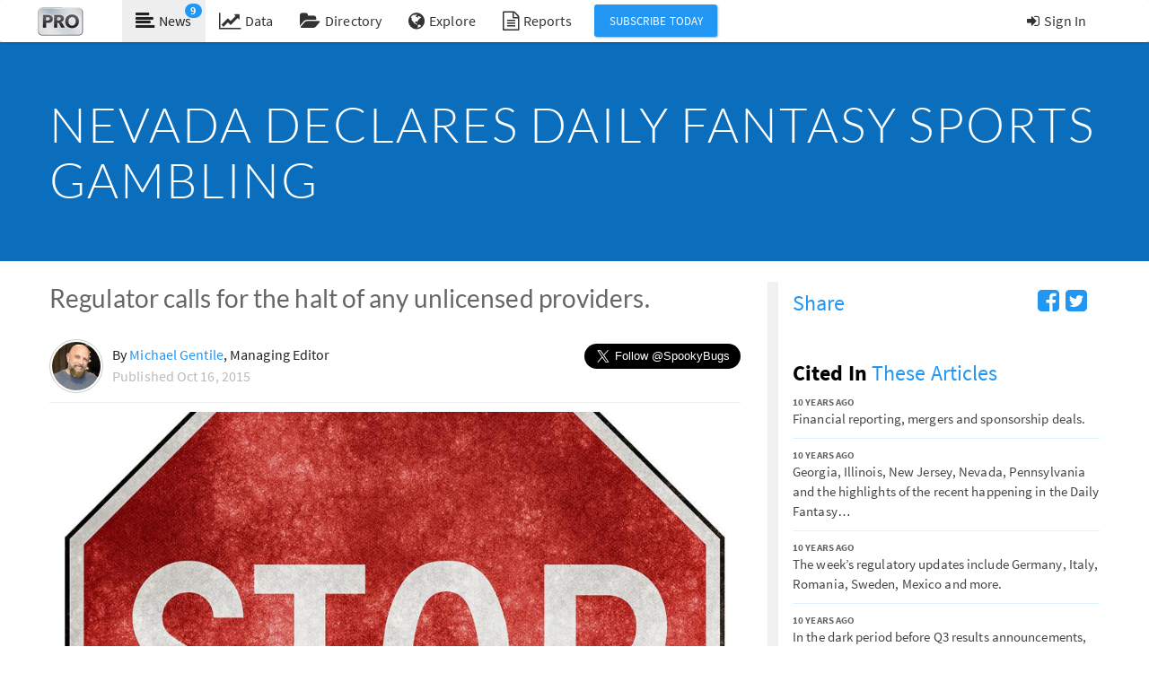

--- FILE ---
content_type: text/html; charset=utf-8
request_url: https://pokerindustrypro.com/news/article/27484-nevada-declares-daily-fantasy-sports-gambling
body_size: 19170
content:
<!doctype html>
<html>
<head>
  <meta charset="utf-8"/>
  <meta name="viewport" content="width=device-width, initial-scale=1, maximum-scale=1"/>
  <meta name="Description" content="Premium subscriber poker news site and exclusive data analytics and research platform."/>
  <meta name="Keywords" content="poker, poker news, premium poker industry news, subscriber poker news, poker cash game data, online poker cash game data, online poker industry analysis, online poker directory, explorer, newsbeat"/>
  
  <meta name="fragment" content="!">
  
  <title>Nevada Declares Daily Fantasy Sports Gambling | Poker Industry PRO</title>
  <link href="/site_media/static/pro/styles/bootstrap-paper.css?12212" rel="stylesheet" media="screen">
  <link href="//maxcdn.bootstrapcdn.com/font-awesome/4.2.0/css/font-awesome.min.css" rel="stylesheet">
  <link rel="stylesheet" href="/site_media/static/CACHE/css/55545b6e0236.css" type="text/css" media="screen" /><link rel="stylesheet" href="/site_media/static/CACHE/css/e5efa1b37cdc.css" type="text/css" media="print" />
  <link rel="shortcut icon" href="/favicon.ico"/>
  <link rel="apple-touch-icon-precomposed" HREF="/apple-touch-icon.png"/>
  <link rel="alternate" type="application/rss+xml" title="Poker Industry PRO News Headlines" href="/feeds/news/" />
  <link rel="search" href="https://pokerindustrypro.com/opensearchpro.xml" type="application/opensearchdescription+xml" title="Poker Industry PRO: Explore Search" />
  <script src="//ajax.googleapis.com/ajax/libs/jquery/1.11.2/jquery.min.js"></script>
  <script src="//ajax.googleapis.com/ajax/libs/jqueryui/1.11.2/jquery-ui.min.js"></script>
  <script type="text/javascript" src="//platform.twitter.com/widgets.js" charset="utf-8"></script>
  <script src="https://cdn.knightlab.com/libs/juxtapose/latest/js/juxtapose.min.js"></script>
  <link rel="stylesheet" href="https://cdn.knightlab.com/libs/juxtapose/latest/css/juxtapose.css">

  <script type="text/javascript" src="/site_media/static/CACHE/js/f53bae31a816.js"></script>

    <script src="//cdnjs.cloudflare.com/ajax/libs/moment.js/2.17.1/moment.min.js"></script>
    <script src="//cdnjs.cloudflare.com/ajax/libs/fullcalendar/3.2.0/fullcalendar.js"></script>
    <link href="//cdnjs.cloudflare.com/ajax/libs/fullcalendar/3.2.0/fullcalendar.css" rel="stylesheet">


  <!-- IE Fix for HTML5 Tags -->
  <!--[if lt IE 9]>
    <script src="http://html5shiv.googlecode.com/svn/trunk/html5.js"></script>
    <![endif]-->
  
  
    <link rel="canonical" href="https://pokerindustrypro.com/news/article/27484-nevada-declares-daily-fantasy-sports-gambling" />
    <script type="application/ld+json">
    {
      "@context": "http://schema.org",
      "@type": "NewsArticle",
      "headline": "Nevada Declares Daily Fantasy Sports Gambling",
      "image": "https://pokerindustrypro.com/site_media/media/uploads/news/stop-grunge_large.jpg",
      "mainEntityOfPage": "https://pokerindustrypro.com/news/article/27484-nevada-declares-daily-fantasy-sports-gambling",
      "datePublished": "2015-10-16T13:02:36Z",
      "dateModified": "2015-10-16T13:02:36Z",
      "author": {
        "@type": "Person",
        "name": "Michael Gentile"
      },
      "publisher": {
        "name": "Poker Industry PRO",
        "@type": "Organization",
        "logo": {
          "@type": "ImageObject",
          "url": "https://pokerindustrypro.com/site_media/static/pro/images/logo-big.png"
        }
      },
      "description": "Regulator calls for the halt of any unlicensed providers.",
      "isAccessibleForFree": "False",
      "hasPart": {
        "@type": "WebPageElement",
        "isAccessibleForFree": "False",
        "cssSelector" : ".paywall"
      }
    }
    </script>
    <meta name="twitter:card" content="summary_large_image" />
    <meta name="twitter:site" content="@pokerindpro" />
    <meta name="twitter:title" content="Nevada Declares Daily Fantasy Sports Gambling" />
    <meta name="twitter:description" content="Regulator calls for the halt of any unlicensed providers." />
    <meta property="og:title" content="Nevada Declares Daily Fantasy Sports Gambling"/>
    <meta property="og:type" content="article"/>
    <meta property="og:url" content="https://pokerindustrypro.com/news/article/27484-nevada-declares-daily-fantasy-sports-gambling" />
    
      <meta name="twitter:image" content="https://pokerindustrypro.com/site_media/media/uploads/news/stop-grunge.jpg" />
      <meta property="og:image" content="https://pokerindustrypro.com/site_media/media/uploads/news/stop-grunge.jpg" />
    
    <meta property="og:description" content="Regulator calls for the halt of any unlicensed providers."/>
    <meta property="article:published_time" content="2015-10-16T13:02:36Z"/>
    <meta property="article:section" content="Daily Fantasy Sports"/>
      <meta property="article:tag" content="Daily Fantasy Sports"/>
      <meta property="article:tag" content="DraftKings Casino"/>
      <meta property="article:tag" content="Nevada"/>
      <meta property="article:tag" content="Nevada Gaming Commission"/>
      <meta property="article:tag" content="PokerStars"/>
      <meta property="article:tag" content="StarsDraft"/>
      <meta property="article:tag" content="The Stars Group"/>
  
  <script type="text/javascript">
		var PFPro = {
			
				bootstrapped: true,
				bootstrap: {"newsfull": {"body": "<p>The Nevada Gaming Control Board has determined Daily Fantasy Sports to be gambling under Nevada law. </p>\n\n\t<p>Following <a href=\"/news/article/27113-us-insight\" title=\"US Insight\">several months of analysis</a>, the Board has determined that any operator offering <span class=\"caps\">DFS</span> within the state must hold a license to offer sports pools issued by the Nevada Gaming Commission.</p>\n\n\t<p>In a <a target=\"_blank\" class=\"external\" rel=\"nofollow\" href=\"http://gaming.nv.gov/modules/showdocument.aspx?documentid=10481\">public notice</a> issued on Thursday, Board Chairman A.G. Burnett called for unlicensed operators to cease and desist <span class=\"caps\">DFS</span> activates within the state.</p>", "bypass_paywall": false, "category": {"archived": true, "description": "", "hashtag": "", "id": 32, "list_featured": 0, "list_template": "", "order": 0, "resource_uri": "/api/v1/category/32", "section": "/api/v1/section/n", "show_tab": false, "slug": "daily-fantasy-sports", "text": "Daily Fantasy Sports"}, "category_name": "Daily Fantasy Sports", "category_slug": "daily-fantasy-sports", "cited_in": [{"intro_markup": "Financial reporting, mergers and sponsorship deals.", "pub_since": "10 years ago", "resource_uri": "", "slug": "27523-industry-insight", "thumbnail": "/site_media/media/uploads/tags/iin_small.png", "title_expl": "Financial reporting, mergers and sponsorship deals.", "title_nohang": "Industry Insight"}, {"intro_markup": "Georgia, Illinois, New Jersey, Nevada, Pennsylvania and the highlights of the recent happening in the Daily Fantasy Sports industry.", "pub_since": "10 years ago", "resource_uri": "", "slug": "27505-us-insight", "thumbnail": "/site_media/media/uploads/tags/usin_small.png", "title_expl": "Georgia, Illinois, New Jersey, Nevada, Pennsylvania and the highlights of the recent happening in the Daily Fantasy&hellip;", "title_nohang": "US Insight"}, {"intro_markup": "The week&#8217;s regulatory updates include Germany, Italy, Romania, Sweden, Mexico and more.", "pub_since": "10 years ago", "resource_uri": "", "slug": "27502-regulation-insight", "thumbnail": "/site_media/media/uploads/tags/rin_small.png", "title_expl": "The week&#8217;s regulatory updates include Germany, Italy, Romania, Sweden, Mexico and more.", "title_nohang": "Regulation Insight"}, {"intro_markup": "In the dark period before Q3 results announcements, there is still news from Amaya, Mediarex, WPT and others.", "pub_since": "10 years ago", "resource_uri": "", "slug": "27496-industry-insight", "thumbnail": "/site_media/media/uploads/tags/iin_small.png", "title_expl": "In the dark period before Q3 results announcements, there is still news from Amaya, Mediarex, WPT and others.", "title_nohang": "Industry Insight"}, {"intro_markup": "StarsDraft further positions itself to be the &#8220;good actor&#8221; under future state or federal Daily Fantasy Sports regulation.", "pub_since": "10 years ago", "resource_uri": "", "slug": "27499-amaya-restricts-starsdraft-four-us-states", "thumbnail": "/site_media/media/uploads/news/amaya-limits-dfs_small.jpg", "title_expl": "Amaya Restricts StarsDraft to Four US States", "title_nohang": "Amaya Restricts StarsDraft to Four US&nbsp;States"}], "date_last_updated": "2015-10-16T13:03:02.001892", "graph_data": {}, "image": "/site_media/media/uploads/news/stop-grunge.jpg", "image_attribution": "<a rel=\"nofollow noopener\" href=\"http://www.flickr.com/photos/80497449@N04/10011622594/sizes/l\">Free Grunge Textures - www.freestock.ca</a>", "intro_markup": "Regulator calls for the halt of any unlicensed&nbsp;providers.", "intro_or_start": "Regulator calls for the halt of any unlicensed providers.", "next": null, "numeric_id": 7484, "one_word_intro": "Nevada", "paywall_body": null, "prev": null, "primary_tag": {"description": "", "image": "/site_media/media/uploads/tags/nevada_120x90.png", "pro_url": "/directory/jurisdictions/nevada", "resource_uri": "/api/v1/tagwithurl/4", "slug": "nevada", "text": "Nevada"}, "pub_date": "2015-10-16T13:02:36", "pub_date_month": "Oct", "pub_date_short": "Oct 16, 2015", "pub_date_weekday": "Friday", "pub_since": "10 years ago", "pull_quote": null, "read_next": {"intro_markup": "2025 was a year of product upgrades, network reshuffles, and steady consolidation across the international online poker market.", "pub_since": "2 days ago", "resource_uri": "", "slug": "222937-international-online-poker-2026", "thumbnail": "/site_media/media/uploads/news/pro-reports-2026-international_small.png", "title_expl": "International Online Poker in 2026: Evolution Over Revolution", "title_nohang": "International Online Poker in 2026: Evolution Over&nbsp;Revolution"}, "resource_uri": "/api/v1/newsfull/7484", "section_id": "n", "section_name": "News", "section_slug": "news", "series": [], "slug": "27484-nevada-declares-daily-fantasy-sports-gambling", "sources": [], "summary": [], "supporting_writers_text": "", "tags": [{"description": "", "image": "", "pro_url": "/news/tags/dfs", "resource_uri": "/api/v1/tagwithurl/1547", "slug": "dfs", "text": "Daily Fantasy Sports"}, {"description": "", "image": "/site_media/media/uploads/tags/draftkings-logo-white-43.png", "pro_url": "/directory/companies/draftkings-casino", "resource_uri": "/api/v1/tagwithurl/1600", "slug": "draftkings-casino", "text": "DraftKings Casino"}, {"description": "", "image": "/site_media/media/uploads/tags/nevada_120x90.png", "pro_url": "/directory/jurisdictions/nevada", "resource_uri": "/api/v1/tagwithurl/4", "slug": "nevada", "text": "Nevada"}, {"description": "", "image": "", "pro_url": "/news/tags/nevada-gaming-commission", "resource_uri": "/api/v1/tagwithurl/682", "slug": "nevada-gaming-commission", "text": "Nevada Gaming Commission"}, {"description": "", "image": "/site_media/media/uploads/tags/pokerstars-2.png", "pro_url": "/directory/networks/pokerstars", "resource_uri": "/api/v1/tagwithurl/1", "slug": "pokerstars", "text": "PokerStars"}, {"description": "", "image": "/site_media/media/uploads/tags/starsdraft-logo.jpg", "pro_url": "/news/tags/starsdraft", "resource_uri": "/api/v1/tagwithurl/1613", "slug": "starsdraft", "text": "StarsDraft"}, {"description": "", "image": "/site_media/media/uploads/tags/the-stars-group.png", "pro_url": "/directory/companies/stars-group", "resource_uri": "/api/v1/tagwithurl/599", "slug": "stars-group", "text": "The Stars Group"}], "thumbnail": "/site_media/media/uploads/news/stop-grunge_small.jpg", "title": "Nevada Declares Daily Fantasy Sports Gambling", "title_expl": "Nevada Declares Daily Fantasy Sports Gambling", "title_markup": "Nevada Declares Daily Fantasy Sports Gambling", "title_nohang": "Nevada Declares Daily Fantasy Sports&nbsp;Gambling", "via": null, "writer": {"active": true, "bio": "<p>Mike has experience in business, technology, accounting and real estate with a background in media. His online poker career was derailed by the events of Black Friday. At the same time, he co-founded pokerfuse to help players in in similar situation to him understand what was happening in the industry. Over a decade later, and he oversaw the business blossom into the leading publication in online poker. For many years, Mike was the Editor in Chief of pokerfuse.  Today, he oversees advertising and partnerships across the company.</p>", "contact": "<ul>\n                <li>Send emails to <a href=\"mailto:mike@pokerfuse.com\">mike@pokerfuse.com</a></li>\n                <li>Follow on twitter <a href=\"https://twitter.com/SpookyBugs\">@SpookyBugs</a></li>\n                \n            </ul>", "has_page": true, "id": 1, "image_file": "/site_media/media/uploads/writer/spookybugs.jpg", "name": "Michael Gentile", "position": "Managing Editor", "resource_uri": "/api/v1/writer/1", "twitter_handle": "SpookyBugs"}}},
			
			Models: {},
			Collections: {},
			Views: {},
			Routers: {},
			Singletons: {},

			/* flag for whether various access is permitted - actual authentication is server-side
       but this is used for various front-end link displays etc */
			user_is_signed_in: false,
			user_is_pro: false,
			user_is_pro_data: false,
			user_is_active: false,
			

			API_ROOT: '/api/v1',
			MAX_VIEW_HISTORY: 5,
			first_page: true, // this is switched to false after the first page run - used to flag for bootstrapping

			news_categories: {
				'poker-room-news': 'Poker Room News',
				'law-and-regulation': 'Law and Regulation',
				'media-and-software': 'Media and Software',
				'live-and-online': 'Live and Online',
				'industry': 'Industry'
			},

			news_sections: {
				'news': 'News',
				'features': 'Features',
				'insights': 'Executive Summaries'
			},

			user_settings: {
				'startpage': 'homepage',
				'viewed_articles': []
			},

			trackEvent: function(category, name, label) {
				if (window.ga !== undefined) {
					ga('send', 'event', category, name, label);
				}
				if (window.clicky !== undefined) {
					clicky.log('/' + category + '/' + name + '/' + label);
				}
			}
		};
  </script>
  <script type="text/javascript" src="/site_media/static/CACHE/js/4f14b1c1afc9.js"></script>
  <script type="text/javascript" src="/site_media/static/CACHE/js/4b1a39a80161.js"></script>

  <script type="text/template" id="navbar-tmpl">
    <li <%= tab==='news' ? ' class="active"' : "" %>>
    <a href="/news/<%= count === 0 ? 'latest' : 'since-last-visit' %>" class="unread-count">
      <i class="fa fa-lg fa-align-left"></i><span>News </span>
      <% if (count > 0) { %>
      <span class="badge"><%= count %></span><% }; %>
    </a>
    </li>
    <li<%= tab==='data' ? ' class="active"' : "" %>><a href="/data"><i class="fa fa-lg fa-line-chart"></i><span>Data </span></a></li>
    <li<%= tab==='directory' ? ' class="active"' : "" %>><a href="/directory"><i class="fa fa-lg fa-folder-open"></i><span>Directory </span></a></li>
    <li<%= tab==='explorer' ? ' class="active"' : "" %>><a href="/explorer"><i class="fa fa-lg fa-globe"></i><span>Explore </span></a></li>
    <li><a href="/reports/" data-bypass="true"><i class="fa fa-lg fa-file-text-o"></i><span>Reports </span></a></li>
  </script>

  <script type="text/template" id="taglistitem-tmpl">
    <a href="<%= pro_url %>"><img src="<%= image %>" width="120" height="90" alt="<%= text %>"/></a>
  </script>

  <script type="text/template" id="serieslistitem-tmpl">
    <a href="/news/series/<%= slug %>"><div class="img"><% if (image) { %><img src="<%= image %>" width="120" style="height: auto;" /><% }; %></div></a>
    <div class="body">
      <header>
        <div class="one-word-intro"><%= total %> stor<%= total === 1 ? 'y' : 'ies' %></div>
        <h2><a href="/news/series/<%= slug %>"><%= text %></a></h2>
      </header>
      <ul class="list-inline">
        <% $.each(latest, function(index, line) { %>
        <li><%= line %></li>
        <% }); %>
      </ul>
    </div>
  </script>

  <script type="text/template" id="serieslistitem-old-tmpl">
    <% if (image) { %>
    <img src="<%= image %>" width="200" height="100" />
    <% } %>
    <h2><a href="/news/series/<%= slug %>"><%= text %></a> <small><%= total %> stor<%= total === 1 ? 'y' : 'ies' %></small></h2>
    <% if (latest) { %>
    <ul>
      <% $.each(latest, function(index, line) { %>
      <li><%= line %></li>
      <% }); %>
    </ul>
    <% }; %>
  </script>

  <script type="text/template" id="tweetitem-tmpl">
    <li<% if (favorited) { %> class="favorite"<% }; %>>
    <h3><a href="<%= external_link %>" target="_blank"><%= external_text %></a></h3>
    <div class="meta">
      <span><%= domain %></span>
      <% if (tags.length) { %>
      <span class="tags">
                <% $.each(tags, function(index, tag) { %>
                <a href="<%= tag.pro_url %>"><%= tag.text %></a>
                <% }); %>
                </span>
      <% }; %>
    </div>
    </li>
  </script>


  <script type="text/template" id="homepage-tweet-tmpl">
    <article>
      <div class="one-word-intro"><%= domain %></div>
      <div><a href="<%= external_link %>" target="_blank"><%= external_text %></a></div>
    </article>
  </script>

  <script type="text/template" id="tweetitemsimple-tmpl">
    <li<% if (favorited) { %> class="favorite"<% }; %>>
    <h3 class="headline"><a href="<%= external_link %>" target="_blank"><%= external_text %></a></h3>
    <div class="meta">
      <span><%= domain %> &bull; <%= pub_since %></span>
    </div>
    </li>
  </script>

  <script type="text/template" id="tweet-tmpl">
    <section class="tabs">
      <ul class="nav nav-tabs">
        <li class="<% if (active_tab=="n") { %>active<% }; %>"><a href="/newsbeat/news">News <i class="fa fa-pencil"></i></a></li>
        <li class="<% if (active_tab=="v") { %>active<% }; %>"><a href="/newsbeat/thoughts">Thoughts <i class="fa fa-comment"></i></a></li>
        <li class="<% if (active_tab=="d") { %>active<% }; %>"><a href="/newsbeat/media">Media <i class="fa fa-film"></i></a></li>
      </ul>
    </section>
    <section class="tweetlist"></section>
    <div class="load-more">
      <button class="btn btn-lg btn-primary">Load more</button>
    </div>
  </script>

  <script type="text/template" id="newstabs-tmpl">
    <% if (tabs == "home") { %>
    <section class="tabs">
      <ul class="nav nav-tabs">
        <li class="<% if (active_tab=="latest") { %>active<% }; %>"><a href="/news/latest"><span class="hidden-xs">Latest Headlines</span><span class="visible-xs">Headlines</span></a></dd>
        <li class="<% if (active_tab=="popular") { %>active<% }; %>"><a href="/news/popular"><span class="hidden-xs">Popular Today</span><span class="visible-xs">Popular</span></a></dd>
        <li class="<% if (active_tab=="since-last-visit") { %>active<% }; %>"><a href="/news/since-last-visit"><span class="hidden-xs">New Since Last Visit</span><span class="visible-xs">New</span></a></dd>
        <li class="mark-as-read"><button class="btn btn-primary">Mark All as Read</button></li>
      </ul>
    </section>
    <% }; %>
  </script>

  <script type="text/template" id="sidebar-slide-header">
    <div class="sidebar-box slide-header">
      <div>
        <a id="account-link" href="/account/" data-bypass="true">Account <i class="fa fa-cogs"></i></a>
        <a id="slidebar-close" href="#" data-bypass="true"><i class="fa fa-remove"></i></a>
      </div>
    </div>
  </script>
  <script type="text/template" id="popular-sidebar-tmpl">
    <header><strong>Popular</strong> Articles</header>
    <ul class="nav nav-pills hide-on-slide">
      <li<% if (period === "d") { %> class="active"<% } %>><a href="#" data-period="d" data-bypass="true">Now</a></li>
      <li<% if (period === "w") { %> class="active"<% } %>><a href="#" data-period="w" data-bypass="true">Week</a></li>
      <li<% if (period === "m") { %> class="active"<% } %>><a href="#" data-bypass="true" data-period="m">Month</a></li>
    </ul>
    <ul class="sidenewslist popular"></ul>
    <a href="/news/popular" class="more">More popular articles &raquo;</a>
  </script>

  <script type="text/template" id="tweet-sidebar-tmpl">
    <header><strong>News</strong>beat</header>
    <ul class="nav nav-pills hide-on-slide">
      <li<% if (category === "n") { %> class="active"<% } %>><a href="#" data-category="n" title="News" data-bypass="true"><i class="fa fa-pencil"></i></a></li>
      <li<% if (category === "v") { %> class="active"<% } %>><a href="#" data-category="v" title="Thoughts" data-bypass="true"><i class="fa fa-comment"></i></a></li>
      <li<% if (category === "d") { %> class="active"<% } %>><a href="#" data-category="d" title="Media" data-bypass="true"><i class="fa fa-film"></i></a></li>
    </ul>
    <ul class="sidenewslist tweets"></ul>

    <% if (PFPro.user_is_pro) { %>
    <a href="/newsbeat" class="more">More from Newsbeat &raquo;</a>
    <% } else { %>
    <a href="/learn-more/newsbeat/" data-bypass="true" class="more">Learn more about Newsbeat &raquo;</a>
    <% }; %>
  </script>

  <script type="text/template" id="item-sidebar-tmpl">
    <li><a href="/news/article/<%= slug %>"><%= title_expl %></a></li>
  </script>

  <script type="text/template" id="item-pubdate-sidebar-tmpl">
    <li>
      <div class="small-header pubdate"><%= pub_since %></div>
      <a href="/news/article/<%= slug %>"><%= title_expl %></a>
    </li>
  </script>

  <script type="text/template" id="item-active-sidebar-tmpl">
    <li<%= active ? ' class="active"' : '' %>>
    <div class="small-header pubdate"><%= pub_since %></div>
    <% if (!active) { %>
    <a href="/news/article/<%= slug %>"><%= title_expl %></a>
    <% } else { %>
    <%= title_expl %>
    <% }; %>
    </li>
  </script>

  <script type="text/template" id="didyouknow-sidebar-tmpl">
    <header>Did You <strong>Know</strong></header>
    <p>
      <i class="fa fa-question"></i>
      <%= text %>
      <%= link_html %>
    </p>
  </script>

  <script type="text/template" id="newslistitem-tmpl">
    <a href="/news/article/<%= slug %>" class="viewnews"><div class="img"><% if (thumbnail) { %><img src="<%= thumbnail %>" width="120" height="90" /><% }; %></div></a>
    <div class="body">
      <header>
        <% if (one_word_intro) { %><div class="one-word-intro"><%= one_word_intro %></div><% }; %>
        <h2><a href="/news/article/<%= slug %>" class="viewnews"><%= title_nohang %></a></h2>
      </header>
      <p class="intro"><%= intro_markup %></p>
      <div class="pubdate">Published <%= pub_since %></div>
    </div>
  </script>

  <script type="text/template" id="directory-newslistitem-tmpl">
    <div class="body">
      <header>
        <% if (one_word_intro) { %><div class="one-word-intro"><%= one_word_intro %></div><% }; %>
        <h2><a href="/news/article/<%= slug %>" class="viewnews"><%= title_nohang %></a></h2>
      </header>
      <p class="intro"><%= intro_markup %></p>
    </div>
  </script>

  <script type="text/template" id="pro-series-list-tmpl">
    <div class="headline-view">
      <% $.each(data, function(i, n) { %>
      <article>
        <div class="one-word-intro"><%= n.one_word_intro %></div>
        <div><a href="<%= n.url %>"><%= n.intro %></a></div>
      </article>
      <% }); %>
    </div>
  </script>

  <script type="text/template" id="featured-series-list-tmpl">
    <article style="background-image: url('<%= pro_image_file %>');">
      <div class="title">
        <a class="hover-on-highlight viewnews" href="/news/series/<%= slug %>"><%= text %></a>
      </div>
    </article>
  </script>

  <script type="text/template" id="homepage-tmpl">
    <div class="row">
      <div class="col-md-5">
        <div class="box">
          <div class="box-contents featured"></div>
        </div>
        <div class="headlines box box-gapped">
          <div class="box-contents headline-view headline-items"></div>
          <div class="view-more"><a href="/news/headlines/page:2">Browse more headlines &raquo;</a></div>
        </div>
      </div>
      <div class="col-md-3">

        <div class="box box-gapped box-bg">
          <div class="box-header">Industry Monitor</div>
          <div class="box-contents industry-monitor-list"><div class="headline-view"></div></div>
          <div class="view-more"><a href="/news/series/industry-monitor">View more &raquo;</a></div>
        </div>

        <div class="box box-gapped">
          <div class="box-header">Developing Stories</div>
          <div class="featured-series-list"></div>
          <div class="view-more"><a href="/news/series">View more story series &raquo;</a></div>
        </div>

        <div class="box box-gapped box-bg">
          <div class="box-header"><strong>Newsbeat</strong> <small>Curated Picks</small></div>
          <div class="box-contents newsbeat"></div>
          <div class="view-more"><a href="/explorer/filter/n">Explore more Newsbeats &raquo;</a></div>
        </div>

      </div>

      <div class="col-md-4">

        <div class="box box-gapped">
          <div class="box-header">In-Depth</div>
          <div class="box-contents specials-items"></div>
          <div class="view-more"><a href="/news/by-section/features">View more In-Depth Features &raquo;</a></div>
        </div>

        <div class="box box-gapped box-bg">
          <div class="box-header">Latest in <strong>Data</strong></div>
          <div class="box-contents data-graphs"></div>
          <div class="view-more"><a href="/data">View more in Data &raquo;</a></div>
        </div>

        <% if (PFPro.user_is_pro) { %>
        <div class="box box-gapped homepage-data">
          <div class="box-header">Traffic Snapshot <small>7-Day</small></div>
          <div class="box-contents ticker"></div>
          <div class="view-more"><a href="/traffic/trends">View more on Traffic Trends &raquo;</a></div>
        </div>
        <% }; %>
      </div>
    </div>

  </script>

  <script type="text/template" id="navsearch-tmpl">
    <% if (PFPro.user_is_pro) { %>
    <form class="navbar-form navbar-left" role="search">
      <div class="form-group">
        <input type="text" class="form-control" placeholder="Search">
      </div>
    </form>
    <% }; %>
  </script>

  <script type="text/template" id="homepage-read-more-tmpl">
    <div class="box box-gapped">
      <div class="box-header"><%= category_name %></div>
      <div class="box-contents">
        <ol></ol>
        <div class="more"><a class="highlight-on-hover" href="<%= category_url %>">more in this category &raquo;</a></div>
      </div>
    </div>
  </script>

  <script type="text/template" id="homepage-scheduled-events-tmpl">
    <div class="event">
      <div class="images">
        <i class="category fa fa-<%= category_slug === 't' ? 'sitemap' : 'usd' %>" title="<%= category_text %>"></i>
        <% if (flag_code) { %><img class="flag" width="16" height="11" src="/site_media/static/pro/images/flags/<%= flag_code %>.png" title="<%= player_pool %>"/><% }; %>
      </div>
      <h3>
        <a href="<%= directory_url %>/tracker">
          <%= name %>
          <span class="owner"><%= owner_name %></span>
        </a>
      </h3>

    </div>
  </script>


  <script type="text/template" id="homepage-featured-tmpl">
    <div class="headline-view"><article>
      <% if (one_word_intro) { %><div class="one-word-intro"><%= one_word_intro %></div><% }; %>
      <h3><a href="/news/article/<%= slug %>"><%= title_markup %></a></h3>
      <% if (intro_markup) { %><p><%= intro_markup %></p><% }; %>
      <a href="/news/article/<%= slug %>"><img src="<%= image %>"></a>
    </article></div>
  </script>

  <script type="text/template" id="homepage-headline-tmpl">
    <article><div class="article-inner">
      <div class="content">
        <% if (one_word_intro) { %><div class="one-word-intro"><%= one_word_intro %></div><% }; %>
        <div class="image">
          <a href="/news/article/<%= slug %>" class="viewnews"><% if (thumbnail) { %><img src="<%= thumbnail %>" class="news-thumbnail" /><% }; %></a>
        </div>
        <header>
          <h3><a href="/news/article/<%= slug %>" class="viewnews"><%= title_nohang %></a></h3>
        </header>
        <% if (intro_markup) { %><p><%= intro_markup %></p><% }; %>
      </div>
    </div></article>
  </script>

  <script type="text/template" id="homepage-monitor-tmpl">
    <article>
      <div class="one-word-intro"><%= one_word_intro %></div>
      <div><a href="/news/article/<%= slug %>"><%= title_nohang %></a></div>
    </article>
  </script>


  <script type="text/template" id="homepage-special-tmpl">
    <article>
      <div class="article-overlay"><a class="hover-on-highlight viewnews" href="/news/article/<%= slug %>">
        <img class="img-responsive" src="/site_media/static/pro/images/opacity-fill.png" style="background-image:url(<%= image %>);" alt="" />
        <span class="article-title"><%= title %></span>
      </a></div>
    </article>
  </script>


  <script type="text/template" id="sidebarshare-tmpl">
    <header>Share</header>
    <ul class="sharelist">
      <li><a target="_blank" href="http://www.linkedin.com/shareArticle?mini=true&url=<%= url %>&title=<%= title %>&summary=<%= summary %>&source=Poker Industry PRO"><i class="fa fa-linkedin-circle"></i></a></li>
      <li><a target="_blank" href="https://www.facebook.com/dialog/feed?app_id=135524903246399&link=https://developers.facebook.com/docs/reference/dialogs&picture=<%= image %>&name=<%= title %>&caption=Poker Industry PRO&description=<%= summary %>&redirect_uri=<%= url %>"><i class="fa fa-facebook-square"></i></a></li>
      <li><a target="_blank" href="https://twitter.com/intent/tweet?text=<%= title %>&url=<%= url %>&via=pokerindpro"><i class="fa fa-twitter-square"></i></a></li>
    </ul>
  </script>


  <script type="text/template" id="sidebartweetitem-tmpl">
    <li>
      <div class="small-header"><%= domain %></div>
      <a href="<%= external_link %>" target="_blank"><%= external_text %></a>
    </li>
  </script>

  <script type="text/template" id="news-writer-tmpl">
    <div class="row">
      <div class="col-md-7">
        <% if (bio) { %><%= bio %><% } %>
        <% if (contact) { %>
        <h2>Contact:</h2>
        <%= contact %>
        <% }; %>
        <h2>Latest News:</h2>
        <section class="newslist"></section>
      </div>
      <div class="col-md-5">
        <% if (twitter_handle) { %>
        <a class="twitter-timeline" data-dnt="true" data-theme="light" data-link-color="#0c87e8" data-tweet-limit="12" href="https://twitter.com/<%= twitter_handle %>">Loading latest tweets from @<%= twitter_handle %>...</a>
        <% }; %>
      </div>
    </div>
  </script>


  <script type="text/template" id="newsfull-tmpl">
    <article class="newsfull" id="<%= numeric_id %>">
      <a href="#" class="btn btn-primary scroll-to-top" data-bypass="true">to top <i class="fa fa-inverse fa-arrow-up"></i></a>
      <header class="news-top">
        <% if (intro_markup) { %><p class="subheading"><%= intro_markup %><% }; %>
        <% if (summary.length) { %>
        <div class="hidden-md hidden-lg clearfix"><a href="#" class="show-summary btn btn-primary" href="#" data-bypass="true">Show Summary</a></div>
        <% }; %>
        <% if (intro_markup) { %></p><% }; %>
        <% if (summary.length) { %>
        <div class="hidden-md hidden-lg">
          <ul class="header-summary">
            <% $.each(summary, function(i, line) { %>
            <li><i class="fa fa-arrow-circle-right"></i><span><%= line %></span></li>
            <% }); %>
          </ul>
        </div>
        <% }; %>
      </header>

      <% if (writer) { %>
      <div class="row">
        <div class="col-md-12">
          <div class="writer">
            <% if (writer.image_file) { %>
            <div class="headshot">
              <a href="/news/by-writer/<%= writer.id %>"><img src="<%= writer.image_file %>" alt="<%= writer.name %>" /></a>
            </div>
            <% }; %>
            <div class="byline">
              <% if (writer.twitter_handle) { %>
              <div class="pull-right"><a href="https://twitter.com/<%= writer.twitter_handle %>" class="twitter-follow-button" data-size="large" data-dnt="true" data-show-count="false">Follow <%= writer.twitter_handle %></a></div>
              <% }; %>
              <% if (writer.has_page) { %>
              By <a href="/news/by-writer/<%= writer.id %>"><%= writer.name %></a><% if (writer.position) { %>, <%= writer.position %><% }; %>
              <% } else { %>
              By <%= writer.name %>
              <% }; %>
              <% if (supporting_writers_text) { %>
              <br/><small>with contributions from <%= supporting_writers_text %></small>
              <% }; %>
              <br/><span class="text-muted">Published <%= pub_date_short %></span>
            </div>
          </div>
        </div>
      </div>
      <% }; %>

      <% if (image) { %>
      <div class="row">
        <div class="col-md-12 hero-image">
          <img src="<%= image %>" class="img-responsive" />
          <% if (image_attribution) { %>
          <aside><%= image_attribution %></aside>
          <% }; %>
        </div>
      </div>

      <% }; %>

      <div class="article-body">
        <div class="news-body">
          <% if (pull_quote) { %>
          <div class="pull-quote"><%= pull_quote %></div>
          <% }; %>

          <div class="paras<% if (intro_markup || section_id == 'f') { %> drop-cap<% }; %>">
            <%= body %>
            <% if (paywall_body) { %>
            <div class="paywall"><%= paywall_body %></div>
            <% } else if (!user_is_pro && !bypass_paywall) { %>
            <p>&#8230;</p>
            <% }; %>
          </div>

          <% if (user_is_pro) { %>
          <div class="inline-metadata">
            <div class="footer-metadata">
              <% if (tags.length) { %>
              <ul class="sources">
                <li><strong>tags</strong></li>
                <% $.each(tags, function(index, tag) { %>
                <li><a href="<%= tag.pro_url %>"><%= tag.text %></a></li>
                <% }); %>
              </ul>
              <% }; %>

              <% if (sources.length) { %>
              <ul class="sources">
                <li><strong>sources</strong></li>
                <% $.each(sources, function(index, src) { %>
                <li><a href="<%= src.url %>" rel="nofollow" target="_blank"><%= src.text %></a></li>
                <% }); %>
              </ul>
              <% }; %>
            </div>
          </div>

          <% if (read_next) { %>
          <div class="read-next panel panel-primary">
            <div class="panel-heading"><h3 class="panel-title">Related Story</h3></div>
            <div class="panel-body">
              <% if (read_next.thumbnail) { %><a href="/news/article/<%= read_next.slug %>" class="viewnews"><img src="<%= read_next.thumbnail %>" width="120" height="90"/></a><% }; %>
              <div class="pubdate">Published <%= read_next.pub_since %></div>
              <h2><a href="/news/article/<%= read_next.slug %>" class="viewnews"><%= read_next.title_nohang %></a></h2>

              <p class="summary"><%= read_next.intro_markup %></p>
            </div>
          </div>
          <% }; %>
          <div class="row">
            <div class="col-md-6"><% if (prev) { %>
              <div class="read-next panel panel-default">
                <div class="panel-heading"><h3 class="panel-title">&laquo; Previous</h3></div>
                <div class="panel-body">
                  <% if (prev.thumbnail) { %><a href="/news/article/<%= prev.slug %>" class="viewnews"><img src="<%= prev.thumbnail %>" width="120" height="90"/></a><% }; %>
                  <h2><a href="/news/article/<%= prev.slug %>" class="viewnews"><%= prev.title_expl %></a></h2>
                </div>
              </div><% }; %>
            </div>
            <div class="col-md-6"><% if (next) { %>
              <div class="read-next panel panel-default">
                <div class="panel-heading"><h3 class="panel-title">Next &raquo;</h3></div>
                <div class="panel-body">
                  <% if (next.thumbnail) { %><a href="/news/article/<%= next.slug %>" class="viewnews"><img src="<%= next.thumbnail %>" width="120" height="90"/></a><% }; %>
                  <h2><a href="/news/article/<%= next.slug %>" class="viewnews"><%= next.title_expl %></a></h2>
                </div>
              </div><% } %>
            </div>
          </div>

          <% } else if (!bypass_paywall && !paywall_body) { %>
          <div class="panel panel-danger panel-paywall">
            <% if (user_is_signed_in) { %>
            <div class="panel-heading"><h3 class="panel-title">Subscription Expired</h3></div>
            <div class="panel-body">
              <p>Your subscription to Poker Industry PRO has expired.</p>
              <ul>
                <li><a href="/buy/" data-bypass="true">Purchase a new subscription</a> to continue reading.</li>
                <li>Or <A href="/account/" data-bypass="true">find out more</a> about your subscription status.</li>
              </ul>
            </div>
            <% } else { %>
            <div class="panel-heading"><h3 class="panel-title">Subscription Required</h3></div>
            <div class="panel-body">
              <p><% if (!bypass_paywall) { %>
                <strong>To read the full article, you need to be a Poker Industry PRO subscriber.</strong>
                <% } else { %>
                <strong>For complete access, you need to be a Poker Industry PRO subscriber.</strong>
              </p><% } %>
              <ul>
                <li><strong>Have an account?</strong> <a href="/account/login/" data-bypass="true">Sign in</a> to keep reading.</li>
                <li><strong>Not a subscriber yet?</strong> <A href="/learn-more/" data-bypass="true">Learn more </a> about the benefits of a Poker Industry PRO subscription and
                  <a href="/buy/" data-bypass="true">start your subscription today.</a></li>
              </ul>
            </div>
            <% }; %>
          </div>
          <% }; %>
        </div>
      </div>
    </article>
  </script>

  <script type="text/template" id="directory-tmpl">
    <ul class="nav nav-tabs">
      <li class="home <% if (tab==='home') { %>active<% }; %>"><a data-toggle="tab" data-bypass="true" data-value="home" href="#directory-home">Home</a></li>
      <li class="jurisdictions <% if (tab==='jurisdictions') { %>active<% }; %>"><a data-toggle="tab" data-bypass="true" data-value="jurisdictions" href="#directory-jurisdictions">Jurisdictions</a></li>
      <li class="networks <% if (tab==='networks') { %>active<% }; %>"><a data-toggle="tab" data-bypass="true" data-value="networks" href="#directory-networks">Networks</a></li>
      <li class="companies <% if (tab==='companies') { %>active<% }; %>"><a data-toggle="tab" data-bypass="true" data-value="companies" href="#directory-companies">Companies</a></li>
      <li class="pokerrooms <% if (tab==='pokerrooms') { %>active<% }; %>"><a data-toggle="tab" data-bypass="true" data-value="pokerrooms" href="#directory-pokerrooms">Poker Rooms</a></li>
    </ul>

    <div class="filtering well well-sm">
      <div class="quicksearch"></div>
    </div>

    <div class="tab-content">
      <div class="tab-pane tab-home<%= tab==='home' ? ' active' : '' %>" id="directory-home"></div>
      <div class="tab-pane tab-jurisdictions<%= tab==='jurisdictions' ? ' active' : '' %>" id="directory-jurisdictions"></div>
      <div class="tab-pane tab-networks<%= tab==='networks' ? ' active' : '' %>" id="directory-networks"></div>
      <div class="tab-pane tab-companies<%= tab==='companies' ? ' active' : '' %>" id="directory-companies"></div>
      <div class="tab-pane tab-pokerrooms<%= tab==='pokerrooms' ? ' active' : '' %>" id="directory-pokerrooms"></div>
    </div>
  </script>

  <script type="text/template" id="data-homepage-tmpl">
    <ul class="nav nav-tabs">
      <li class="active"><a href="/data">Home</a></li>
      <li><a href="/data/tables">Data</a></li>
      <li><a href="/traffic">Cash Game Traffic</a></li>
      <li><a href="/traffic/trends">Cash Game Trends</a></li>
    </ul>

    <div class="row">
      <div class="col-md-7">
        <h2>Latest Updates from the Directory</h2>
        <div class="data-graphs"></div>
      </div>

      <div class="col-md-5">
        <h2>Recent Directory Updates</h2>
        <div class="tags row no-gutter"></div>

        <h2>Cash Game Trends: Featured Charts</h2>
        <div class="weekly-trend-graph"></div>
        <div class="weekly-graph"></div>

        <h2>Latest Datasets</h2>
        <div class="box box-bg">
          <div class="box-contents">
            <div class="headline-view data-tables"></div>
          </div>
        </div>
      </div>
    </div>
  </script>




  <script type="text/template" id="data-homepage-tag-tmpl">
    <a href="<%= pro_url %>">
      <small><%= data_object %></small>
      <span class="text"><%= text %></span>
    </a>
  </script>

  <script type="text/template" id="data-homepage-datatable-tmpl">
    <% if (owner.image) { %>
    <img src="<%= owner.image %>" alt="" style="float: right; width: 60px; height: auto; " />
    <% }; %>
    <div class="one-word-intro"><%= owner.text %></div>
    <div class=""><a href="<%= pro_url %>"><%= title %></a></div>
  </script>


  <script type="text/template" id="datatables-tmpl">
    <ul class="nav nav-tabs">
      <li><a href="/data">Home</a></li>
      <li class="active"><a href="/data/tables">Data</a></li>
      <li><a href="/traffic">Cash Game Traffic</a></li>
      <li><a href="/traffic/trends">Cash Game Trends</a></li>
    </ul>

    <div class="row"><div class="col-md-12">
      <div class="filtering well well-sm">
        <div class="filter quicksearch"></div>
      </div>

      <table class="table table-condensed table-striped table-bordered">
        <thead>
        <tr>
          <th>Data Table</th>
          <th>Associated With</th>
          <th>Last Updated</th>
        </tr>
        </thead>
        <tbody></tbody>
      </table>
    </div></div>
  </script>


  <script type="text/template" id="datatable-row-tmpl">
    <td><a href="<%= owner.pro_url %>/datatables/<%= id %>"><%= title %></a></td>
    <td><%= owner.text %></td>
    <td><%= last_updated %></td>
  </script>


  <script type="text/template" id="directory-home-tmpl">
    <div class="row">
      <div class="col-md-12">
        <h2>Explore the Directory</h2>
      </div>
    </div>
    <div class="row">
      <div class="col-md-3">
        <a href="/directory/jurisdictions" data-bypass="true" data-value="jurisdictions"><div class="well">
          <h3>Jurisdictions</h3>
          <p><strong><%= jurisdictions %></strong> databased online gaming regions, spanning regulated markets and offshore jurisdictions.
            The latest revenue figures charted from all key markets.</p>
        </div></a>
      </div>
      <div class="col-md-3">
        <a href="/directory/networks" data-bypass="true" data-value="networks"><div class="well">
          <h3>Networks</h3>
          <p>Browse and search our database of <strong><%= networks %></strong> networks and independent
            poker rooms, the largest and most comprehensive in the industry.</p>
        </div></a>
      </div>
      <div class="col-md-3">
        <a href="/directory/companies" data-bypass="true" data-value="companies"><div class="well">
          <h3>Companies</h3>
          <p>Every major company related to online poker: A database of <strong><%= companies %></strong> businesses, with charted historical
            financial data from all major public companies that break out poker revenues.</p>
        </div></a>
      </div>
      <div class="col-md-3">
        <a href="/directory/pokerrooms" data-bypass="true" data-value="pokerrooms"><div class="well">
          <h3>Online Poker Rooms</h3>
          <p>Search our database of <strong><%= pokerrooms %></strong> online poker rooms, fully integrated
            into our wider directory of networks, companies and jurisdictions.</p>
        </div></a>
      </div>
    </div>
  </script>

  <script type="text/template" id="directory-jurisdictions-tmpl">
    <div class="row">
      <div class="col-md-7 object-list">
        <% $.each(jurisdictions, function(index, category) { %>
        <% if (category.jurisdictions.length) { %>
        <% if (!category.show_networks && !category.show_rooms) { %>
        <div class="box box-gapped">
          <div class="box-header"><%= category.category %></div>
          <div class="widget-content">
            <ul>
              <% $.each(category.jurisdictions, function(index, juris) { %>
              <li><a href="/directory/jurisdictions/<%= juris.slug %>"><%= juris.name %></a></li>
              <% }); %>
            </ul>
          </div>
        </div>

        <% } else { %>
        <h2><%= category.category %></h2>
        <table class="table table-condensed table-striped table-bordered">
          <thead>
          <tr>
            <th></th>
            <th>Regulatory Body</th><% if (category.show_networks) { %>
            <th># Networks</th><% } else { %>
            <th># Rooms</th><% }; %>
          </tr>
          </thead>
          <tbody>
          <% $.each(category.jurisdictions, function(index, juris) { %>
          <tr>
            <td><a href="/directory/jurisdictions/<%= juris.slug %>"><%= juris.name %></a></td>
            <td><%= juris.regulatory_body === null ? '-' : juris.regulatory_body %></td>
            <td>
              <%= category.show_networks ? juris.networks : juris.rooms %>
            </td>
          </tr>
          <% }); %>
          </tbody>
        </table>
        <% }; %>
        <% }; %>
        <% }); %>
      </div>
      <div class="col-md-5">
        <div class="data-graphs"></div>
        <div class="newslist"></div>
      </div>
    </div>

  </script>

  <script type="text/template" id="directory-networks-tmpl">
    <div class="row">
      <div class="col-md-7 object-list">
        <% if (active.length) { %>
        <h2>Active Poker Networks</h2>
        <table class="table table-condensed table-striped table-bordered">
          <thead>
          <tr>
            <th></th>
            <th>company</th>
            <th># Rooms</th>
          </tr>
          </thead>
          <tbody>
          <% $.each(active, function(index, network) { %>
          <tr>
            <td><% if (network.flag_code) { %>
              <img class="flag" width="16" height="11" src="/site_media/static/pro/images/flags/<%= network.flag_code %>.png" /> <% }; %>
              <a href="/directory/networks/<%= network.slug %>"><%= network.name %></a>
            </td>
            <td><% if (network.company_name) { %><a href="/directory/companies/<%= network.company_slug %>"><%= network.company_name %></a><% } else { %>-<% }; %></td>
            <td><%= network.rooms %></td>
          </tr>
          <% }); %>
          </tbody>
        </table>
        <% } %>

        <% if (defunct.length) { %>
        <h2>Defunct Poker Networks</h2>
        <table class="table table-condensed table-striped table-bordered">
          <thead>
          <tr>
            <th></th>
            <th>company</th>
            <th># Rooms</th>
          </tr>
          </thead>
          <tbody>
          <% $.each(defunct, function(index, network) { %>
          <tr>
            <td><% if (network.flag_code) { %>
              <img class="flag" width="16" height="11" src="/site_media/static/pro/images/flags/<%= network.flag_code %>.png" /> <% }; %>
              <a href="/directory/networks/<%= network.slug %>"><%= network.name %></a>
            </td>
            <td><% if (network.company_name) { %><a href="/directory/companies/<%= network.company_slug %>"><%= network.company_name %></a><% } else { %>-<% }; %></td>
            <td><%= network.rooms %></td>
          </tr>
          <% }); %>
          </tbody>
        </table>
        <% } %>
      </div>

      <div class="col-md-5">
        <div class="data-graphs"></div>
        <div class="newslist"></div>
      </div>
    </div>
  </script>



  <script type="text/template" id="directory-companies-tmpl">
    <div class="row">
      <div class="col-md-7 object-list">
        <% if (room_operators.length) { %>
        <h2>Online Poker Room Operators</h2>
        <table class="table table-condensed table-striped table-bordered">
          <thead>
          <tr>
            <th></th>
            <th># Rooms</th>
          </tr>
          </thead>
          <tbody>
          <% $.each(room_operators, function(index, c) { %>
          <tr>
            <td><a href="/directory/companies/<%= c.slug %>"><%= c.name %></a></td>
            <td><%= c.rooms %></td>
          </tr>
          <% }); %>
          </tbody>
        </table>
        <% } %>

        <% if (network_operators.length) { %>
        <h2>Online Poker Network Providers</h2>
        <table class="table table-condensed table-striped table-bordered">
          <thead>
          <tr>
            <th></th>
            <th># Networks</th>
          </tr>
          </thead>
          <tbody>
          <% $.each(network_operators, function(index, c) { %>
          <tr>
            <td><a href="/directory/companies/<%= c.slug %>"><%= c.name %></a></td>
            <td><%= c.networks %></td>
          </tr>
          <% }); %>
          </tbody>
        </table>
        <% } %>
      </div>
      <div class="col-md-5">
        <div class="data-graphs"></div>
        <div class="newslist"></div>
      </div>
    </div>
  </script>



  <script type="text/template" id="directory-pokerrooms-tmpl">
    <div class="row">
      <div class="col-md-12 object-list">
        <% if (pokerrooms.length) { %>
        <h2>Active Poker Rooms</h2>
        <table class="table table-condensed table-striped table-bordered">
          <thead>
          <tr>
            <th></th>
            <th>Network</th>
            <th>Licensed In</th>
          </tr>
          </thead>
          <tbody>
          <% $.each(pokerrooms, function(index, pr) { %>
          <tr>
            <td>
              <% if (pr.flag_code) { %>
              <img class="flag" width="16" height="11" src="/site_media/static/pro/images/flags/<%= pr.flag_code %>.png" title="<%= pr.jurisdiction %>"/>
              <% }; %>
              <% if (pr.url) { %>
              <a class="external" target="_blank" href="<%= pr.url %>"><%= pr.name %></a>
              <% } else { %>
              <%= pr.name %>
              <% }; %>
            </td>
            <td><% if (pr.network) { %><a href="/directory/networks/<%= pr.network_slug %>"><%= pr.network %></a><% } else { %>-<% }; %></td>
            <td><% if (pr.jurisdiction) { %><a href="/directory/jurisdictions/<%= pr.jurisdiction_slug %>"><%= pr.jurisdiction %></a><% } else { %>-<% }; %></td>
          </tr>
          <% }); %>
          </tbody>
        </table>
        <% }; %>
      </div>
    </div>
  </script>

  <script type="text/template" id="explorer-item-tmpl">
    <div class="source <%= type %>"><%= type %></div>
    <div class="info">
      <h3><a href="<%= link %>"<% if (!link.indexOf('/') == 0) { %> target="_blank"<% }; %>><%= title_strong %></a></h3>
      <div class="meta">
        <span class="from">from <strong><%= source %></strong></span>
        <span class="pubdate">on <strong><%= pub_date %></strong></span>
      </div>
      <% if (summary_strong) { %>
      <p><%= summary_strong %></p>
      <% }; %>
  </script>

  <script type="text/template" id="explorer-thing-tmpl">
    <div class="type"><span><%= type %></span></div>
    <a data-bypass="true" href="<%= url %>">
      <div class="info">
        <img class="img-responsive" src="<%= image %>" alt="<%= text %>" />
        <div class="meta">
          <span class="name"><%= text %></span>
        </div>
      </div>
    </a>
  </script>

  <script type="text/template" id="explorer-filter-thing-tmpl">
    <a data-bypass="true" class="tag" href="<%= url %>"><%= text %></a><a class="clear" data-bypass="true" data-value="<%= slug %>" href="#">x</span>
  </script>

  <script type="text/template" id="explorer-tmpl">
    <header class="page-header">
      <div class="filtering well well-sm">
        <div class="filter quicksearch"></div>

        <div class="filter filter-type">
          <div class="filter-header">Filter: </div>
          <div class="btn-group" data-toggle="buttons">
            <label class="btn btn-default<%= (type_filter.contains('o')) ? ' active' : '' %>">
              <input type="checkbox" class="filter-type-o" value="o"<%= (type_filter.contains('o')) ? ' checked="checked"' : '' %>/> PRO
            </label>
            <label class="btn btn-default<%= (type_filter.contains('p')) ? ' active' : '' %>">
              <input type="checkbox" class="filter-type-p" value="p"<%= (type_filter.contains('p')) ? ' checked="checked"' : '' %>/> pokerfuse
            </label>
            <label class="btn btn-default<%= (type_filter.contains('f')) ? ' active' : '' %>">
              <input type="checkbox" class="filter-type-f" value="f"<%= (type_filter.contains('f')) ? ' checked="checked"' : '' %> /> f5
            </label>
            <label class="btn btn-default<%= (type_filter.contains('n')) ? ' active' : '' %>">
              <input type="checkbox" class="filter-type-n" value="n"<%= (type_filter.contains('n')) ? ' checked="checked"' : '' %>/> newsbeat
            </label>
          </div>
        </div>
        <div class="filter view-type-filter">
          <div class="filter-header">Display: </div>
          <div class="btn-group" data-toggle="buttons">
            <label class="btn btn-default<%= (view_type === 'f') ? ' active' : '' %>">
              <input type="radio" name="view-type" value="f"<%= (view_type === 'f') ? ' checked="checked"' : '' %>/> full
            </label>
            <label class="btn btn-default<%= (view_type === 'h') ? ' active' : '' %>">
              <input type="radio" name="view-type" value="h"<%= (view_type === 'h') ? ' checked="checked"' : '' %>/> headlines
            </label>
          </div>
        </div>
        <div class="filter view-type-filter">
          <div class="filter-header">Tags: </div>
          <div class="btn-group" data-toggle="buttons">
            <label class="btn btn-default<%= (show_tags === 'y') ? ' active' : '' %>">
              <input type="radio" name="show-tags" value="y"<%= (show_tags === 'y') ? ' checked="checked"' : '' %>/> on
            </label>
            <label class="btn btn-default<%= (show_tags === 'n') ? ' active' : '' %>">
              <input type="radio" name="show-tags" value="n"<%= (view_type === 'n') ? ' checked="checked"' : '' %>/> off
            </label>
          </div>
        </div>
        <div class="filter filter-things">
          <div class="filter-header">Tags: </div>
          <ul></ul>
          <span class="clear-all"><a data-bypass="true" href="#">clear all</a></span>
        </div>
      </div>
    </header>
    <section class="thinglist<%= (show_tags === 'n') ? ' hide' : '' %>">
      <div class="section-title">
        <h2></h2>
        <h3>Click item to filter results</h3>
      </div>
      <div class="items well well-sm"></div>
    </section>
    <section class="itemlist view-<%= view_type %>">
      <div class="section-title">
        <h2></h2>
        <h3></h3>
      </div>
      <div class="items"></div>
      <div class="load-more">
        <button class="btn btn-lg btn-primary">Load more</button>
      </div>
    </section>
  </script>

  <script type="text/template" id="networks-customize-tmpl">

    <div class="filter">
      <div class="filter-header">Moving avg: </div>
      <div class="btn-group moving-averages">
        <button type="button" class="btn btn-default<%= period === 7 ? " active" : "" %>" data-value="7">7-Day</button>
        <button type="button" class="btn btn-default<%= period === 30 ? " active" : "" %>" data-value="30">30-Day</button>
        <button type="button" class="btn btn-default<%= period === 90 ? " active" : "" %>" data-value="90">90-Day</button>
      </div>
    </div>
    <div class="filter">
      <div class="filter-header">Y Axis: </div>
      <div class="btn-group graph-type">
        <button class="btn btn-default<%= graphtype === 'abs' ? " active" : "" %>" data-value="abs">Absolute</button>
        <button class="btn btn-default<%= graphtype === 'rel' ? " active" : "" %>" data-value="rel">Relative</button>
      </div>
    </div>
    <div class="filter">
      <div class="filter-header">Date range: </div>
      <div class="btn-group dayrange">
        <button class="btn btn-default<%= dayrange === 7 ? " active" : "" %>" data-value="7">7</button>
        <button class="btn btn-default<%= dayrange === 30 ? " active" : "" %>" data-value="30">30</button>
        <button class="btn btn-default<%= dayrange === 90 ? " active" : "" %>" data-value="90">90</button>
        <button class="btn btn-default<%= dayrange === 180 ? " active" : "" %>" data-value="180">180</button>
        <button class="btn btn-default<%= dayrange === 365 ? " active" : "" %>" data-value="365">1Y</button>
        <button class="btn btn-default<%= dayrange === 730 ? " active" : "" %>" data-value="730">2Y</button>
        <button class="btn btn-default<%= dayrange === 1095 ? " active" : "" %>" data-value="1095">3Y</button>
        <button class="btn btn-default<%= dayrange === 1825 ? " active" : "" %>" data-value="1825">5Y</button>
        <button class="btn btn-default<%= dayrange === 7300 ? " active" : "" %>" data-value="7300">All</button>
      </div>
    </div>
  </script>

  <script type="text/template" id="networks-tmpl">

    <ul class="nav nav-tabs">
      <li><a href="/data">Home</a></li>
      <li><a href="/data/tables">Data</a></li>
      <li class="active"><a href="/traffic">Cash Game Traffic</a></li>
      <li><a href="/traffic/trends">Cash Game Trends</a></li>
    </ul>

    <div class="networks-customize filtering well well-sm"></div>

    <ul class="nav nav-pills">
      <li class="<% if (!tab) { %>active<% }; %>"><a data-bypass="true" data-value="" href="#">Global</a></li>
      <li class="<% if (tab===1) { %>active<% }; %>"><a data-bypass="true" data-value="1" href="#" title="International, open-liquidity market"><img class="flag" width="16" height="11" src="/site_media/static/pro/images/flags/wo.png" />Dot-com</a></li>
      <li class="<% if (tab===147) { %>active<% }; %>"><a data-bypass="true" data-value="147" href="#" title="North American (US and Canada)"><img class="flag" width="16" height="11" src="/site_media/static/pro/images/flags/na.png?3" />NA</a></li>
      <li class="<% if (tab===121) { %>active<% }; %>"><a data-bypass="true" data-value="121" href="#"><img class="flag" width="16" height="11" src="/site_media/static/pro/images/flags/us.png" />US</a></li>
      <li class="<% if (tab===7) { %>active<% }; %>"><a data-bypass="true" data-value="7" href="#"><img class="flag" width="16" height="11" src="/site_media/static/pro/images/flags/ca.png" />Canada</a></li>

      <li class="<% if (tab===20) { %>active<% }; %>"><a data-bypass="true" data-value="20" href="#" title="Shared European markets of Spain, France and Portugal"><img class="flag" width="16" height="11" src="/site_media/static/pro/images/flags/eu.png" />Euro</a></li>
      <li class="<% if (tab===5) { %>active<% }; %>"><a data-bypass="true" data-value="5" href="#"><img class="flag" width="16" height="11" src="/site_media/static/pro/images/flags/it.png" />Italy</a></li>

      <li class=" <% if (tab===18) { %>active<% }; %>"><a data-bypass="true" data-value="18" href="#"><img class="flag" width="16" height="11" src="/site_media/static/pro/images/flags/ru.png" />Eastern Europe</a></li>
      <li class=" <% if (tab===14) { %>active<% }; %>"><a data-bypass="true" data-value="14" href="#"><img class="flag" width="16" height="11" src="/site_media/static/pro/images/flags/in.png" />India</a></li>
      <li class=" <% if (tab===16) { %>active<% }; %>"><a data-bypass="true" data-value="16" href="#"><img class="flag" width="16" height="11" src="/site_media/static/pro/images/flags/cn.png" />Asia</a></li>
      <li class="<% if (tab===2) { %>active<% }; %>"><a data-bypass="true" data-value="2" href="#"><img class="flag" width="16" height="11" src="/site_media/static/pro/images/flags/us.png" />US Offshore</a></li>
    </ul>


    <div class="tab-content"><div class="row">
      <div class="<%= expanded ? 'col-md-6' : 'col-md-3' %> datatable">
        <div class="table-scroll">
          <table class="table table-condensed table-striped table-bordered">
            <tbody>
            <tr class="table-head">
              <td colspan="3" class="company">
                <small><i class="fa fa-arrow-down"></i> Click on one or more rows to compare</small>
              </td>
              <td colspan="2" class="shrink">
                <small><a href="#" data-bypass="true" id="shrink-expand-table">
                  <% if (expanded) { %>
                  <i class="fa fa-compress"></i> <span>shrink</span>
                  <% } else { %>
                  <i class="fa fa-expand"></i> <span>expand</span>
                  <% }; %>
                </a></small>
              </td>
            </tr>
            <tr class="toggle-markets">
              <td></td>
              <td colspan="4">Click to toggle markets</td>
            </tr>

            <tr data-value="pp-1" class="market">
              <td class="num">-</td>
              <td colspan="4" class="name">Dot-com</td>
            </tr>
            <tr data-value="pp-147" class="market">
              <td class="num">-</td>
              <td colspan="4" class="name">North America</td>
            </tr>
            <tr data-value="pp-121" class="market">
              <td class="num">-</td>
              <td colspan="4" class="name">US (All regulated)</td>
            </tr>
            <tr data-value="pp-21" class="market">
              <td class="num">-</td>
              <td colspan="4" class="name">US (Multi-state)</td>
            </tr>
            <tr data-value="pp-27" class="market">
              <td class="num">-</td>
              <td colspan="4" class="name">MI (ex. multi-state)</td>
            </tr>
            <tr data-value="pp-13" class="market">
              <td class="num">-</td>
              <td colspan="4" class="name">NJ (ex. multi-state)</td>
            </tr>
            <tr data-value="pp-24" class="market">
              <td class="num">-</td>
              <td colspan="4" class="name">Pennsylvania</td>
            </tr>

            <tr data-value="pp-7" class="market">
              <td class="num">-</td>
              <td colspan="7" class="name">Canada (All regulated)</td>
            </tr>
            <tr data-value="pp-26" class="market">
              <td class="num">-</td>
              <td colspan="7" class="name">Ontario</td>
            </tr>

            <tr data-value="pp-20" class="market">
              <td class="num">-</td>
              <td colspan="4" class="name">Euro</td>
            </tr>
            <tr data-value="pp-5" class="market">
              <td class="num">-</td>
              <td colspan="4" class="name">Italian</td>
            </tr>
            <tr data-value="pp-18" class="market">
              <td class="num">-</td>
              <td colspan="4" class="name">Eastern Europe</td>
            </tr>
            <tr data-value="pp-14" class="market">
              <td class="num">-</td>
              <td colspan="4" class="name">Indian</td>
            </tr>
            <tr data-value="pp-16" class="market">
              <td class="num">-</td>
              <td colspan="4" class="name">Asian</td>
            </tr>
            <tr data-value="pp-2" class="market">
              <td class="num">-</td>
              <td colspan="4" class="name">US Offshore</td>
            </tr>


            <tr class="toggle-parentcos">
              <td></td>
              <td colspan="4">Click to toggle companies</td>
            </tr>
            <tr data-value="co-stars-group" class="parentco">
              <td class="num">-</td>
              <td colspan="4" class="name"><a href="/directory/companies/stars-group">Stars Group</a></td>
            </tr>
            <tr data-value="co-888-holdings-plc" class="parentco">
              <td class="num">-</td>
              <td colspan="4" class="name"><a href="/directory/companies/888-holdings-plc">888</a></td>
            </tr>
            <tr data-value="co-gvc" class="parentco">
              <td class="num">-</td>
              <td colspan="4" class="name"><a href="/directory/companies/gvc">GVC</a></td>
            </tr>
            <tr data-value="co-gvc" class="parentco">
              <td class="num">-</td>
              <td colspan="4" class="name"><a href="/directory/companies/playtech">Playtech</a></td>
            </tr>

            </tbody>
          </table>
        </div>
      </div>
      <div class="<%= this.expanded ? 'col-md-6' : 'col-md-9' %> graph"></div>
    </div></div>
    <div class="row">
      <div class="col-md-12 networks-footer well well-sm">
        Poker networks are ranked based on moving average of concurrent cash game players observed over a 24-hour period.<br>
        Global Regulated excludes operators focused primarily on Asia on the US market from offshore.
        Live data updated daily at 8am UTC.<br>
        * Indicates estimated traffic data, updated monthly. Grayed-out networks are either untracked or defunct.<br>
        Data used under license from <a href="http://gameintel.com">GameIntel.com.</a>
      </div>
    </div>
  </script>



  <script type="text/template" id="datatrends-customize-tmpl">

    <div class="filter">
      <div class="filter-header">Group By: </div>
      <div class="btn-group bucket">
        <button type="button" class="btn btn-default<%= bucket === 'week' ? " active" : "" %>" data-value="week">Week</button>
        <button type="button" class="btn btn-default<%= bucket === 'month' ? " active" : "" %>" data-value="month">Month</button>
        <button type="button" class="btn btn-default<%= bucket === 'quarter' ? " active" : "" %>" data-value="quarter">Quarter</button>
        <button type="button" class="btn btn-default<%= bucket === 'half' ? " active" : "" %>" data-value="half">Half</button>
        <button type="button" class="btn btn-default<%= bucket === 'year' ? " active" : "" %>" data-value="year">Year</button>
      </div>
    </div>
    <div class="filter">
      <div class="filter-header">Graph Type: </div>
      <div class="btn-group graph-type">
        <button class="btn btn-default<%= graphtype === 'abs' ? " active" : "" %>" data-value="abs">Abs</button>
        <button class="btn btn-default<%= graphtype === 'rel' ? " active" : "" %>" data-value="rel">Rel</button>
        <button class="btn btn-default<%= graphtype === 'stack' ? " active" : "" %>" data-value="stack">Stack</button>
        <button class="btn btn-default<%= graphtype === 'stackperc' ? " active" : "" %>" data-value="stackperc">Stack %</button>
      </div>
    </div>
    <div class="filter">
      <div class="filter-header">Date range: </div>
      <div class="btn-group dayrange">
        <button class="btn btn-default<%= dayrange === 365 ? " active" : "" %>" data-value="365">1Y</button>
        <button class="btn btn-default<%= dayrange === 730 ? " active" : "" %>" data-value="730">2Y</button>
        <button class="btn btn-default<%= dayrange === 1095 ? " active" : "" %>" data-value="1095">3Y</button>
        <button class="btn btn-default<%= dayrange === 1825 ? " active" : "" %>" data-value="1825">5Y</button>
        <button class="btn btn-default<%= dayrange === 7300 ? " active" : "" %>" data-value="7300">All</button>
      </div>
    </div>
  </script>

  <script type="text/template" id="datatrends-tmpl">

    <ul class="nav nav-tabs">
      <li><a href="/data">Home</a></li>
      <li><a href="/data/tables">Data</a></li>
      <li><a href="/traffic">Cash Game Traffic</a></li>
      <li class="active"><a href="/traffic/trends">Cash Game Trends</a></li>
    </ul>

    <div class="networks-customize filtering well well-sm"></div>

    <ul class="nav nav-pills">
      <li class="<% if (!tab) { %>active<% }; %>"><a data-bypass="true" data-value="" href="#">Global</a></li>
      <li class="<% if (tab===1) { %>active<% }; %>"><a data-bypass="true" data-value="1" href="#" title="International, open-liquidity market"><img class="flag" width="16" height="11" src="/site_media/static/pro/images/flags/wo.png" />Dot-com</a></li>
      <li class="<% if (tab===147) { %>active<% }; %>"><a data-bypass="true" data-value="147" href="#" title="North American (US and Canada)"><img class="flag" width="16" height="11" src="/site_media/static/pro/images/flags/na.png?3" />NA</a></li>
      <li class="<% if (tab===121) { %>active<% }; %>"><a data-bypass="true" data-value="121" href="#"><img class="flag" width="16" height="11" src="/site_media/static/pro/images/flags/us.png" />US</a></li>
      <li class="<% if (tab===7) { %>active<% }; %>"><a data-bypass="true" data-value="7" href="#"><img class="flag" width="16" height="11" src="/site_media/static/pro/images/flags/ca.png" />Canada</a></li>

      <li class="<% if (tab===20) { %>active<% }; %>"><a data-bypass="true" data-value="20" href="#" title="Shared European markets of Spain, France and Portugal"><img class="flag" width="16" height="11" src="/site_media/static/pro/images/flags/eu.png" />Euro</a></li>
      <li class="<% if (tab===5) { %>active<% }; %>"><a data-bypass="true" data-value="5" href="#"><img class="flag" width="16" height="11" src="/site_media/static/pro/images/flags/it.png" />Italy</a></li>

      <li class=" <% if (tab===18) { %>active<% }; %>"><a data-bypass="true" data-value="18" href="#"><img class="flag" width="16" height="11" src="/site_media/static/pro/images/flags/ru.png" />Eastern Europe</a></li>
      <li class=" <% if (tab===14) { %>active<% }; %>"><a data-bypass="true" data-value="14" href="#"><img class="flag" width="16" height="11" src="/site_media/static/pro/images/flags/in.png" />India</a></li>
      <li class=" <% if (tab===16) { %>active<% }; %>"><a data-bypass="true" data-value="16" href="#"><img class="flag" width="16" height="11" src="/site_media/static/pro/images/flags/cn.png" />Asia</a></li>
      <li class="<% if (tab===2) { %>active<% }; %>"><a data-bypass="true" data-value="2" href="#"><img class="flag" width="16" height="11" src="/site_media/static/pro/images/flags/us.png" />US Offshore</a></li>
    </ul>


    <div class="tab-content"><div class="row">
      <div class="col-md-3 datatable">
        <div class="table-scroll">
          <table class="table table-condensed table-striped table-bordered">
            <tbody>
            <tr class="toggle-markets">
              <td></td>
              <td colspan="4">Click to toggle markets</td>
            </tr>


            <tr data-value="pp-1" class="market">
              <td class="num">-</td>
              <td colspan="4" class="name">Dot-com</td>
            </tr>
            <tr data-value="pp-147" class="market">
              <td class="num">-</td>
              <td colspan="4" class="name">North America</td>
            </tr>
            <tr data-value="pp-121" class="market">
              <td class="num">-</td>
              <td colspan="4" class="name">US (All regulated)</td>
            </tr>
            <tr data-value="pp-21" class="market">
              <td class="num">-</td>
              <td colspan="4" class="name">US (Multi-state)</td>
            </tr>
            <tr data-value="pp-27" class="market">
              <td class="num">-</td>
              <td colspan="4" class="name">MI (ex. multi-state)</td>
            </tr>
            <tr data-value="pp-13" class="market">
              <td class="num">-</td>
              <td colspan="4" class="name">NJ (ex. multi-state)</td>
            </tr>
            <tr data-value="pp-24" class="market">
              <td class="num">-</td>
              <td colspan="4" class="name">Pennsylvania</td>
            </tr>

            <tr data-value="pp-7" class="market">
              <td class="num">-</td>
              <td colspan="7" class="name">Canada (All regulated)</td>
            </tr>
            <tr data-value="pp-26" class="market">
              <td class="num">-</td>
              <td colspan="7" class="name">Ontario</td>
            </tr>

            <tr data-value="pp-20" class="market">
              <td class="num">-</td>
              <td colspan="4" class="name">Euro</td>
            </tr>
            <tr data-value="pp-5" class="market">
              <td class="num">-</td>
              <td colspan="4" class="name">Italian</td>
            </tr>
            <tr data-value="pp-18" class="market">
              <td class="num">-</td>
              <td colspan="4" class="name">Eastern Europe</td>
            </tr>
            <tr data-value="pp-14" class="market">
              <td class="num">-</td>
              <td colspan="4" class="name">Indian</td>
            </tr>
            <tr data-value="pp-16" class="market">
              <td class="num">-</td>
              <td colspan="4" class="name">Asian</td>
            </tr>
            <tr data-value="pp-2" class="market">
              <td class="num">-</td>
              <td colspan="4" class="name">US Offshore</td>
            </tr>


            <tr class="toggle-parentcos">
              <td></td>
              <td colspan="4">Click to toggle companies</td>
            </tr>
            <tr data-value="co-stars-group" class="parentco">
              <td class="num">-</td>
              <td colspan="4" class="name"><a href="/directory/companies/stars-group">Stars Group</a></td>
            </tr>
            <tr data-value="co-888-holdings-plc" class="parentco">
              <td class="num">-</td>
              <td colspan="4" class="name"><a href="/directory/companies/888-holdings-plc">888</a></td>
            </tr>
            <tr data-value="co-gvc" class="parentco">
              <td class="num">-</td>
              <td colspan="4" class="name"><a href="/directory/companies/gvc">GVC</a></td>
            </tr>
            <tr data-value="co-playtech" class="parentco">
              <td class="num">-</td>
              <td colspan="4" class="name"><a href="/directory/companies/playtech">Playtech</a></td>
            </tr>

            <tr class="add-remainder" data-value="rest-<%= tab || 0 %>">
              <td class="num">&infin;</td>
              <td colspan="4" class="name">Add rest of market</td>
            </tr>
            </tbody>
          </table>

        </div>
      </div>
      <div class="col-md-9 graph"></div>
    </div></div>
    <div class="row">
      <div class="col-md-12 networks-footer well well-sm">
        Poker networks are ranked based on moving average of concurrent cash game players observed over a 24-hour period.<br>
        Global Regulated excludes operators focused primarily on Asia on the US market from offshore.
        Live data updated daily at 8am UTC.<br>
        * Indicates estimated traffic data, updated monthly. Grayed-out networks are either untracked or defunct.<br>
        Data used under license from <a href="http://gameintel.com">GameIntel.com.</a>
      </div>
    </div>
  </script>


  <script type="text/template" id="datatrendsrow-tmpl">
    <tr data-value="<%= tag.slug %>" class="<%= defunct ? 'defunct' : !scout_tracked ? 'untracked' : estimated_traffic ? 'estimated' : '' %> <%= graphed ? "graphed" : "" %>">
    <td class="num"><%= defunct || !scout_tracked ? '-' : i + 1 %></td>
    <td class="name"><% if (flag) { %><img class="flag" width="16" height="11" title="<%= player_pool_name %>" src="/site_media/static/pro/images/flags/<%= flag %>.png" /><% }; %> <a href="/directory/networks/<%= tag.slug %>"><%= name_short %></a><%= estimated_traffic && scout_tracked ? '*' : '' %></td>
    </tr>
  </script>

  <script type="text/template" id="networksrow-tmpl">
    <tr data-value="<%= tag.slug %>" class="<%= defunct ? 'defunct' : !scout_tracked ? 'untracked' : estimated_traffic ? 'estimated' : '' %> <%= graphed ? "graphed" : "" %>">
    <td class="num"><%= defunct || !scout_tracked ? '-' : i + 1 %></td>
    <td class="name">
      <% if (flag) { %><img class="flag" width="16" height="11" title="<%= player_pool_name %>" src="/site_media/static/pro/images/flags/<%= flag %>.png" /><% }; %> <a href="/directory/networks/<%= tag.slug %>"><%= name_short %></a><%= estimated_traffic && scout_tracked ? '*' : '' %></td>
    <td class="company">
      <% if (company_short) { %>
      <a href="/directory/companies/<%= company_slug %>"><%= company_short %></a>
      <% } %>
    </td>
    <td class="score"><% if (!defunct && scout_tracked) { %>
      <div class="progress"><div class="progress-bar" role="progressbar" style="width: <%= Math.round(100 * val / topval) %>%"></div></div><% }; %>
    </td>
    <td class="ticker"><% if (!defunct && !(val === null || val < 10 || prev < 10)) { %>
      <% if (val - prev === 0) { %>
      <i title="<%= name %> <%= period %>-day moving average unchanged over the last 7 days." class="indicator fa fa-minus-circle"></i>
      <% } else { %>
      <i title="<%= name %> <%= period %>-day moving average <%= val > prev ? 'up' : 'down' %> <%= change %>% compared to 7 days ago." class="indicator <%= val > prev ? 'fa fa-arrow-circle-up' : 'fa fa-arrow-circle-down' %>"></i>
      <% }; %>
      <% }; %></td>
    </tr>
  </script>



  <script type="text/template" id="jurisdiction-tmpl">
    <ul class="nav nav-tabs">
      <li><a data-toggle="tab" role="tab" data-bypass="true" data-value="overview" href="#<%= tag.slug %>-overview"><i class="fa fa-home"></i> Home</a></li>
      <li><a data-toggle="tab" role="tab" data-bypass="true" data-value="datatables" href="#<%= tag.slug %>-datatables"><i class="fa fa-pie-chart"></i> Data</a></li>
      <% if (has_traffic) { %>
      <li><a data-toggle="tab" data-bypass="true" data-value="timeline" href="#<%= tag.slug %>-timeline"><i class="fa fa-line-chart"></i> Traffic </a></li>
      <% if (has_multiple_networks) { %>
      <li><a data-toggle="tab" data-bypass="true" data-value="networks" href="#<%= tag.slug %>-networks"><i class="fa fa-line-chart"></i> Traffic Comparison</a></li>
      <% }; %>
      <% }; %>
      <li><a data-toggle="tab" role="tab" data-bypass="true" data-value="explorer" href="#<%= tag.slug %>-explorer"><i class="fa fa-globe"></i> Explore</a></li>
    </ul>


    <div class="tab-content">
      <div class="tab-pane tab-overview" id="<%= tag.slug %>-overview">
        <div class="row">
          <div class="col-md-7">
            <div class="box intro">
              <div class="box-title">
                <h2>Overview</h2>
              </div>
              <% if (tag.image) { %>
              <img src="<%= tag.image %>" alt="<%= tag.text %>" class="tag-image" />
              <% }; %>
              <ul class="facts">
                <% $.each(facts, function(index, line) { %>
                <li><%= line %></li>
                <% }); %>
              </ul>
            </div>

            <div class="featured-story"></div>

            <% if (regulatory_body) { %>
            <div class="box intro">
              <div class="box-title">
                <h2>Regulatory Body</h2>
              </div>
              <% if (regulatory_body.tag.image) { %>
              <img src="<%= regulatory_body.tag.image %>" alt="<%= regulatory_body.tag.text %>" class="tag-image" />
              <% }; %>
              <ul class="facts">
                <li>Online gaming in <%= tag.text %> is regulated by the <strong><%= regulatory_body.tag.text %></strong>.</li>
                <% if (regulatory_body.url) { %>
                <li>The official website is <a href="<%= regulatory_body.url %>" target="_blank" class="external"><%= regulatory_body.domain %></a>.</li>
                <% }; %>
                <% if (regulatory_body.whitelist) { %>
                <li>The authority maintains <a href="<%= regulatory_body.whitelist %>" target="_blank" class="external">a list of licensed operators</a>.</li>
                <% }; %>
                <% if (regulatory_body.blacklist) { %>
                <li>The authority <%= regulatory_body.whitelist ? 'also ' : '' %>maintains <a href="<%= regulatory_body.blacklist %>" target="_blank" class="external">a blacklist of unauthorized operators</a>.</li>
                <% }; %>
              </ul>
            </div>
            <% }; %>

            <div class="box datagraph-box">
              <div class="box-title">
                <div class="view-more"><a class="nav-to-tab" data-bypass="true" data-value="datatables" href="./datatables">View more &raquo;</a></div>
                <h2><i class="fa fa-pie-chart"></i> Latest in Data</h2>
              </div>
              <div class="row datagraph-list"></div>
            </div>

            <div class="box tracker-box">
              <div class="box-title">
                <div class="view-more"><a class="nav-to-tab" data-bypass="true" data-value="tracker" href="./tracker">View more &raquo;</a></div>
                <h2><i class="fa fa-calendar"></i> Current Promotions and Events</h2>
              </div>
              <div class="tracker-list"></div>
            </div>

          </div>
          <div class="col-md-5 aside">

            <% if (data_table) { %>
            <div class="side-table">
              <h2><%= data_table.title %></h2>
              <%= data_table.data_markup %>
            </div>
            <% }; %>

            <% if (networks.length) { %>
            <div class="side-table">
              <table class="table table-bordered table-striped rooms">
                <thead>
                <tr>
                  <th><h2>Networks</h2></th>
                  <th>Owner/operator</th>
                </tr>
                </thead>
                <tbody>
                <% $.each(networks, function(index, n) { %>
                <tr>
                  <td><a href="/directory/networks/<%= n.slug %>"><%= n.text %></a></td>
                  <td>
                    <% if (n.company) { %>
                    <a href="/directory/companies/<%= n.company_slug %>"><%= n.company %></a>
                    <% }; %>
                  </td>
                </tr>
                <% }); %>
                </tbody>
              </table>
            </div>
            <% }; %>

            <% if (pokerrooms.length) { %>
            <div class="side-table">
              <table class="table table-condensed table-bordered table-striped max-height">
                <thead>
                <tr>
                  <th><h2>Licensed Poker Rooms</h2></th>
                  <th>Network</th>
                </tr>
                </thead>
                <tbody>
                <% $.each(pokerrooms, function(index, pr) { %>
                <tr>
                  <td>
                    <% if (pr.url) { %>
                    <a href="<%= pr.url %>" class="external" target="_blank"><%= pr.text %></a>
                    <% } else { %>
                    <%= pr.text %>
                    <% }; %>
                  </td>
                  <td><a href="/directory/networks/<%= pr.network_slug %>"><%= pr.network %></a></td>
                </tr>
                <% }); %>
                </tbody>
              </table>
            </div>
            <% }; %>
          </div>
        </div>
      </div>

      <div class="tab-pane tab-timeline" id="<%= tag.slug %>-timeline">
        <div class="timeline-graph"></div>
        <div class="row">
          <div class="col-md-12 networks-footer well well-sm">
            Traffic data based on a moving average of daily average concurrent cash game players. Data used under license from <a href="http://gameintel.com">GameIntel.com.</a>
          </div>
        </div>
      </div>

      <div class="tab-pane tab-networks" id="<%= tag.slug %>-networks">
        <ul class="nav nav-pills">
          <li class="active"><a data-bypass="true" data-value="normal" href="#">Stacked</a></li>
          <li><a data-bypass="true" data-value="" href="#">Regular</a></li>
          <li><a data-bypass="true" data-value="percent" href="#">Stacked Percentage</a></li>
        </ul>
        <div class="networks-graph"></div>
        <div class="row">
          <div class="col-md-12 networks-footer well well-sm">
            Traffic data based on a moving average of daily average concurrent cash game players. Data used under license from <a href="http://gameintel.com">GameIntel.com.</a>
          </div>
        </div>
      </div>

      <div class="tab-pane tab-datatables" id="<%= tag.slug %>-datatables"></div>
      <div class="tab-pane tab-tracker" id="<%= tag.slug %>-tracker"></div>
      <div class="tab-pane tab-explorer" id="<%= tag.slug %>-explorer"></div>

    </div>
  </script>

  <script type="text/template" id="company-tmpl">
    <ul class="nav nav-tabs">
      <li><a data-toggle="tab" role="tab" data-bypass="true" data-value="overview" href="#<%= tag.slug %>-overview"><i class="fa fa-home"></i> Home</a></li>
      <li><a data-toggle="tab" role="tab" data-bypass="true" data-value="datatables" href="#<%= tag.slug %>-datatables"><i class="fa fa-pie-chart"></i> Data</a></li>

      <% if (has_networks) { %>
      <li><a data-toggle="tab" role="tab" data-bypass="true" data-value="networks" href="#<%= tag.slug %>-networks"><i class="fa fa-line-chart"></i> Traffic</a></li>
      <% }; %>

      <li><a data-toggle="tab" role="tab" data-bypass="true" data-value="explorer" href="#<%= tag.slug %>-explorer"><i class="fa fa-globe"></i> Explore</a></li>
    </ul>

    <div class="tab-content">
      <div class="tab-pane tab-overview" id="<%= tag.slug %>-overview">
        <div class="row">
          <div class="col-md-7 intro">
            <div class="box">
              <div class="box-title">
                <h2>Overview</h2>
              </div>
              <% if (tag.image) { %>
              <img src="<%= tag.image %>" alt="<%= tag.text %>" class="tag-image" />
              <% }; %>
              <ul class="facts">
                <% $.each(facts, function(index, line) { %>
                <li><%= line %></li>
                <% }); %>
              </ul>
            </div>

            <div class="featured-story"></div>

            <div class="box datagraph-box">
              <div class="box-title">
                <div class="view-more"><a class="nav-to-tab" data-bypass="true" data-value="datatables" href="./datatables">View more &raquo;</a></div>
                <h2><i class="fa fa-pie-chart"></i> Latest in Data</h2>
              </div>
              <div class="row datagraph-list"></div>
            </div>

            <div class="box tracker-box">
              <div class="box-title">
                <div class="view-more"><a class="nav-to-tab" data-bypass="true" data-value="tracker" href="./tracker">View more &raquo;</a></div>
                <h2><i class="fa fa-calendar"></i> Current Promotions and Events</h2>
              </div>
              <div class="tracker-list"></div>
            </div>

          </div>


          <div class="col-md-5 aside">
            <% if (data_table) { %>
            <div class="side-table">
              <h2><%= data_table.title %></h2>
              <%= data_table.data_markup %>
            </div>
            <% }; %>

            <% if (networks.length) { %>
            <div>
              <table class="table table-condensed table-striped table-bordered rooms">
                <caption>Networks Operated by <%= tag.text %></caption>
                <tbody>
                <% $.each(networks, function(index, n) { %>
                <tr class="<%= n.defunct ? 'defunct' : '' %>">
                  <td><% if (n.flag) { %>
                    <img class="flag" width="16" height="11" src="/site_media/static/pro/images/flags/<%= n.flag %>.png" /><% }; %>
                    <a href="/directory/networks/<%= n.slug %>"><%= n.text %></a>
                  </td>
                </tr>
                <% }); %>
                </tbody>
              </table>
            </div>
            <% }; %>

            <% if (pokerrooms.length) { %>
            <div>
              <table class="table table-condensed table-striped table-bordered rooms">
                <caption>Poker Rooms Owned by <%= tag.text %></caption>
                <thead>
                <tr>
                  <th>poker room</th>
                  <th>network</th>
                </tr>
                </thead>
                <tbody>
                <% $.each(pokerrooms, function(index, pr) { %>
                <tr class="<%= pr.defunct ? 'defunct' : '' %>">
                  <td>
                    <% if (pr.url) { %>
                    <a href="<%= pr.url %>" class="external" target="_blank"><%= pr.text %></a>
                    <% } else { %>
                    <%= pr.text %>
                    <% }; %>
                  </td>
                  <td><a href="/directory/networks/<%= pr.network_slug %>"><%= pr.network %></a></td>
                </tr>
                <% }); %>
                </tbody>
              </table>
            </div>

            <% } %>
          </div>
        </div>
      </div>


      <div class="tab-pane tab-networks" id="<%= tag.slug %>-networks">
        <ul class="nav nav-pills">
          <li class="active"><a data-bypass="true" data-value="normal" href="#">Stacked</a></li>
          <li><a data-bypass="true" data-value="" href="#">Regular</a></li>
          <li><a data-bypass="true" data-value="percent" href="#">Stacked Percentage</a></li>
        </ul>
        <div class="networks-graph"></div>
        <div class="row">
          <div class="col-md-12 networks-footer well well-sm">
            Traffic data based on a moving average of daily average concurrent cash game players. Data used under license from <a href="http://gameintel.com">GameIntel.com.</a>
          </div>
        </div>
      </div>

      <div class="tab-pane tab-datatables" id="<%= tag.slug %>-datatables"></div>
      <div class="tab-pane tab-tracker" id="<%= tag.slug %>-tracker"></div>
      <div class="tab-pane tab-explorer" id="<%= tag.slug %>-explorer"></div>

    </div>
  </script>

  <script type="text/template" id="network-tmpl">
    <ul class="nav nav-tabs">
      <li><a data-toggle="tab" role="tab" data-bypass="true" data-value="overview" href="#<%= tag.slug %>-overview"><i class="fa fa-home"></i> Home</a></li>
      <li><a data-toggle="tab" role="tab" data-bypass="true" data-value="datatables" href="#<%= tag.slug %>-datatables"><i class="fa fa-pie-chart"></i> Data</a></li>

      <% if (show_data) { %>
      <li><a data-toggle="tab" data-bypass="true" data-value="trend" href="#<%= tag.slug %>-trend"><i class="fa fa-line-chart"></i> Traffic Trend</a></li>
      <li><a data-toggle="tab" data-bypass="true" data-value="timeline" href="#<%= tag.slug %>-timeline"><i class="fa fa-line-chart"></i> Traffic Timeline</a></li>
      <li><a data-toggle="tab" data-bypass="true" data-value="vs" href="#<%= tag.slug %>-vs"><i class="fa fa-line-chart"></i> Traffic Vs</a></li>
      <li><a data-toggle="tab" data-bypass="true" data-value="vs-rel" href="#<%= tag.slug %>-vs-rel"><i class="fa fa-line-chart"></i> Traffic Relative</a></li>
      <% }; %>

      <li><a data-toggle="tab" role="tab" data-bypass="true" data-value="explorer" href="#<%= tag.slug %>-explorer"><i class="fa fa-globe"></i> Explore</a></li>
    </ul>

    <div class="tab-content">
      <div class="tab-pane tab-overview" id="<%= tag.slug %>-overview">
        <div class="row">
          <div class="col-md-7 intro">
            <div class="box">
              <div class="box-title">
                <h2>Overview</h2>
              </div>
              <% if (tag.image) { %>
              <img src="<%= tag.image %>" alt="<%= tag.text %>" class="tag-image" />
              <% }; %>
              <ul class="facts">
                <% $.each(facts, function(index, line) { %>
                <li><%= line %></li>
                <% }); %>
              </ul>
            </div>

            <div class="featured-story"></div>

            <div class="box datagraph-box">
              <div class="box-title">
                <div class="view-more"><a class="nav-to-tab" data-bypass="true" data-value="datatables" href="./datatables">View more &raquo;</a></div>
                <h2><i class="fa fa-pie-chart"></i> Latest in Data</h2>
              </div>
              <div class="row datagraph-list"></div>
            </div>

            <div class="box tracker-box">
              <div class="box-title">
                <div class="view-more"><a class="nav-to-tab" data-bypass="true" data-value="tracker" href="./tracker">View more &raquo;</a></div>
                <h2><i class="fa fa-calendar"></i> Current Promotions and Events</h2>
              </div>
              <div class="tracker-list"></div>
            </div>
          </div>


          <div class="col-md-5 aside">

            <% if (positions.length) { %>
            <div class="side-table">
              <table class="table table-striped table-bordered table-rankings">
                <thead>
                <tr>
                  <th colspan="2"><h2>Cash Game Traffic Rankings</h2></th>
                </tr>
                </thead>
                <tbody>
                <% $.each(positions, function(index, pos) { %>
                <tr>
                  <td><%= pos.text %></td>
                  <td>#<%= pos.pos %> out of <%= pos.total %></td>
                </tr>
                <% }); %>
                </tbody>
              </table>
            </div>
            <% }; %>

            <% if (active_rooms.length) { %>
            <div class="side-table">
              <table class="table table-condensed table-striped table-bordered max-height">
                <thead>
                <tr>
                  <th><h2>Active Poker Rooms</h2></th>
                  <th>license</th>
                </tr>
                </thead>
                <tbody>
                <% $.each(active_rooms, function(index, pr) { %>
                <tr>
                  <td>
                    <% if (pr.url) { %>
                    <a href="<%= pr.url %>" class="external" target="_blank"><%= pr.tag.text %></a>
                    <% } else { %>
                    <%= pr.tag.text %>
                    <% }; %>
                  </td>
                  <td><%= pr.licensed_in_linked %></td>
                </tr>
                <% }); %>
                </tbody>
              </table>
            </div>
            <% }; %>

            <% if (defunct_rooms.length) { %>
            <div class="side-table">
              <table class="table table-condensed table-striped table-bordered max-height">
                <thead>
                <tr>
                  <th><h2>Defunct Poker Rooms</h2></th>
                  <th>license</th>
                </tr>
                </thead>
                <tbody>
                <% $.each(defunct_rooms, function(index, pr) { %>
                <tr class="defunct">
                  <td><%= pr.tag.text %></td>
                  <td><%= pr.licensed_in_linked %></td>
                </tr>
                <% }); %>
                </tbody>
              </table>
            </div>
            <% }; %>

          </div>
        </div>
      </div>

      <div class="tab-pane tab-trend" id="<%= tag.slug %>-trend">
        <div class="trend-graph"></div>
        <div class="row">
          <div class="col-md-12 networks-footer well well-sm">
            Traffic data based on a moving average of daily average concurrent cash game players. Data used under license from <a href="http://gameintel.com">GameIntel.com.</a>
          </div>
        </div>
      </div>

      <div class="tab-pane tab-timeline" id="<%= tag.slug %>-timeline">
        <div class="timeline-graph"></div>
        <div class="row">
          <div class="col-md-12 networks-footer well well-sm">
            Traffic data based on a moving average of daily average concurrent cash game players. Data used under license from <a href="http://gameintel.com">GameIntel.com.</a>
          </div>
        </div>
      </div>

      <div class="tab-pane tab-vs" id="<%= tag.slug %>-vs">
        <ul class="nav nav-pills">
          <li class="active"><a data-bypass="true" data-value="normal" href="#">Stacked</a></li>
          <li><a data-bypass="true" data-value="" href="#">Regular</a></li>
          <li><a data-bypass="true" data-value="percent" href="#">Stacked Percentage</a></li>
        </ul>
        <div class="vs-graph"></div>
        <div class="row">
          <div class="col-md-12 networks-footer well well-sm">
            Traffic data based on a moving average of daily average concurrent cash game players. Data used under license from <a href="http://gameintel.com">GameIntel.com.</a>
          </div>
        </div>
      </div>

      <div class="tab-pane tab-vs-rel" id="<%= tag.slug %>-vs-rel">

        <ul class="nav nav-pills">
          <li><a data-bypass="true" data-value="30" href="#">30 days</a></li>
          <li><a data-bypass="true" data-value="90" href="#">90 days</a></li>
          <li class="active"><a data-bypass="true" data-value="180" href="#">180 days</a></li>
          <li><a data-bypass="true" data-value="365" href="#">1 Year</a></li>
          <li><a data-bypass="true" data-value="730" href="#">2 Years</a></li>
          <li><a data-bypass="true" data-value="1095" href="#">3 Years</a></li>
          <li><a data-bypass="true" data-value="1825" href="#">5 Years</a></li>
          <li><a data-bypass="true" data-value="7300" href="#">All</a></li>
        </ul>
        <div class="vs-rel-graph"></div>
        <div class="row">
          <div class="col-md-12 networks-footer well well-sm">
            Traffic data based on a moving average of concurrent daily average cash game players. Data used under license from <a href="http://gameintel.com">GameIntel.com.</a>
          </div>
        </div>
      </div>

      <div class="tab-pane tab-datatables" id="<%= tag.slug %>-datatables"></div>
      <div class="tab-pane tab-tracker" id="<%= tag.slug %>-tracker"></div>
      <div class="tab-pane tab-explorer" id="<%= tag.slug %>-explorer"></div>

    </div>
  </script>

  <script type="text/template" id="tab-explorer-tmpl">
    <div class="filtering well well-sm">
      <div class="view-more"><a href="/explorer/tags/<%= things %>">Dig deeper in Explore &raquo;</a></div>
      <div class="quicksearch"></div>
    </div>
    <div class="explorer">
      <div class="itemlist"></div>
      <div class="load-more is-hidden"><a href="/explorer/tags/<%= things %>" class="btn btn-primary">Explore this term &raquo;</a></div>
    </div>
  </script>


  <script type="text/template" id="tab-datatables-tmpl">
    <div class="panel-group datatables"></div>
  </script>

  <script type="text/template" id="tab-tracker-tmpl">
    <div class="filtering well well-sm">
      <div class="quicksearch"></div>
    </div>
    <div class="tracker-list"></div>
  </script>

  <script type="text/template" id="traffic-ticker-tmpl">
    <div class="row">
      <% $.each(data, function(i, col) { %>
      <div class="col-md-12">
        <table class="table table-condensed table-bordered table-ticker">
          <tbody>
          <% $.each(col, function(j, tick) { %>
          <tr>
            <td><% if (tick.flag) { %>
              <img class="flag" width="16" height="11" src="/site_media/static/pro/images/flags/<%= tick.flag %>.png" />
              <% } else { %>
              <div style="width: 16px; height: 10px; float: left;"></div>
              <% }; %>
              <a href="/traffic<%= tick.id ? '/' + tick.id : '' %>" class="<%= PFPro.user_is_pro_data ? '' : 'is-disabled' %>"><%= tick.text %></a>
            </td>
            <td>
              <i class="indicator fa <%= tick.change > 0 ? 'fa-arrow-circle-up' : 'fa-arrow-circle-down' %>"></i>
              <%= tick.change %>%
            </td>
          </tr>
          <% }); %>
          </tbody>
        </table>
      </div>
      <% }); %>
    </div>
    <div class="box-terms">
      <a href="http://gameintel.com" target="_blank"><img src="/site_media/static/pro/images/pscout.jpg" class="img-responsive" /></a>
      Average concurrent players over the last week, compared to the week previous. All traffic data used under license from
      <a href="http://gameintel.com">GameIntel.com</a>.
    </div>
  </script>


  <script type="text/template" id="tracker-tmpl">
    <div class="row">
      <div class="filtering well well-sm">
        <div class="filter quicksearch"></div>

        <div class="filter view-type-filter period-filter">
          <div class="filter-header">Period: </div>
          <div class="btn-group">
            <button type="button" class="btn btn-default dropdown-toggle" data-toggle="dropdown" aria-haspopup="true" aria-expanded="false">
              <span class="period-filter-value">Current</span> <span class="caret"></span>
            </button>
            <ul class="dropdown-menu period-dropdown">
              <li><a data-bypass="true" data-val="current" href="#">Current</a></li>
              <li><a data-bypass="true" data-val="recent" href="#">Recent</a></li>
              <li role="separator" class="divider"></li>
              <% $.each(months, function(index, month) { %>
              <li><a data-bypass="true" href="#" data-val="<%= month.value %>"><%= month.label %></a></li>
              <% }); %>
            </ul>
          </div>
        </div>

        <div class="filter view-type-filter">
          <div class="filter-header">Type:</div>
          <div class="btn-group" data-toggle="buttons">
            <label class="btn btn-default active"><input type="radio" name="category" value="" /> All</label>
            <label class="btn btn-default"><input type="radio" name="category" value="p" /> Promo</label>
            <label class="btn btn-default"><input type="radio" name="category" value="t" /> Series</label>
          </div>
        </div>

        <div class="filter view-type-filter">
          <div class="filter-header">Market: </div>
          <div class="btn-group" data-toggle="buttons">
            <label class="btn btn-default active"><input type="radio" name="markets" value="" /> All</label>
            <label class="btn btn-default"><input type="radio" name="markets" value="com" /> Int</label>
            <label class="btn btn-default"><input type="radio" name="markets" value="euro" /> Euro</label>
            <label class="btn btn-default"><input type="radio" name="markets" value="us" /> US</label>
          </div>
        </div>

        <div class="filter view-type-filter">
          <div class="filter-header">View: </div>
          <div class="btn-group" data-toggle="buttons">
            <label class="btn btn-default active"><input type="radio" name="display" value="timeline" /> Timeline</label>
            <label class="btn btn-default"><input type="radio" name="display" value="list" /> List</label>
            <label class="btn btn-default"><input type="radio" name="display" value="calendar" /> Cal</label>
          </div>
        </div>

      </div>

      <div class="tracker-timeline">
        <div class="tracker-table">
          <div class="head"></div>
          <div class="items"></div>
        </div>
      </div>

      <div class="tracker-list">
        <div class="items"></div>
      </div>

      <div class="tracker-calendar"></div>
    </div>
  </script>

  <script type="text/template" id="quicksearch-tmpl">
    <input class="q" value="" placeholder="Quick search" />
    <span class="clear"><a class="highlight-on-hover" data-bypass="true" href="#">&#x2715;</a></span>
  </script>

  <script type="text/template" id="tracker-item-tmpl">
    <div
        data-title="<%= name %>"
        data-content="<% if (image) { %><img src='<%= image %>' class='tag-image'><% } %><div><%- description %></div><hr><div class='text-primary'><%= category_text %> <%= is_current ? 'runs' : (is_old ? 'ran' : 'will run') %> from <%= full_start %> to <%= full_end %></div>"
        data-html="true"
        data-trigger="hover"
        data-placement="bottom"
        rel="popover"
        class="tracker-box<%= is_current ? ' current' : '' %>"
        style="margin-left: <%= marginLeft %>; margin-right: <%= marginRight %>">
      <span class="start date"><%= start %></span>
      <span class="end date"><%= end %></span>
      <% if (flag_code) { %>
      <img class="flag" width="16" height="11" src="/site_media/static/pro/images/flags/<%= flag_code %>.png" title="<%= player_pool %>"/>
      <% }; %>
      <i class="category fa fa-<%= category_slug === 't' ? 'sitemap' : 'usd' %>" title="<%= category_text %>"></i>
      <span class="name">
        <a href="<%= directory_url %>/tracker">
          <strong><%= owner_name %></strong>
          <span><%= name %></span>
        </a>
      </span>
    </div>
  </script>

  <script type="text/template" id="tracker-item-full-tmpl">
    <div class="boxed-listing<%= is_old ? ' old' : '' %>">
      <div class="side-box">
        <div class="date"><%= start %></div>
        <div class="duration"><%= duration %> days</div>
      </div>
      <div class="info">
        <h3>
          <strong><%= name %></strong>
          (<a href="<%= directory_url %>"><%= owner_name %></a>)
          <% if (flag_code) { %>
          <img class="flag" width="16" height="11" src="/site_media/static/pro/images/flags/<%= flag_code %>.png" title="<%= player_pool %>"/>
          <% }; %>
          <i class="category fa fa-<%= category_slug === 't' ? 'sitemap' : 'usd' %>" title="<%= category_text %>"></i>
        </h3>
        <p><%- description %></p>
        <% if (domain) { %>
        <p><a href="<%= url %>" class="external" target="_blank"><%= domain %></a></p>
        <% }; %>
      </div>
    </div>
  </script>

  <script type="text/template" id="page-header-tmpl">
    <% if (image) { %>
    <img src="/site_media/static/pro/images/directory/header-<%= image %>.png" alt="" class="bg">
    <% }; %>
    <h1><%= header %></h1>
  </script>

  <script type="text/template" id="datatable-item-full-tmpl">
    <div class="panel-heading" data-target="#table<%= id %>">
      <h2 class="panel-title">
        <%= title %>
        <small class="text-primary">last updated <strong><%= short_date %></strong></small>
      </h2>
      <ul class="list-inline">
        <li><strong><%= data_points %></strong> data points</li>
        <% if (graphs.length > 0) { %>
        <li><strong><%= graphs.length %></strong> graph<%= graphs.length === 1 ? '' : 's' %></li>
        <% } %>
        <li></li>
      </ul>
    </div>
    <div id="table<%= id %>" class="panel-collapse collapse">
      <div class="panel-body">
        <div class="row graphs"></div>
        <div class="datatable">
          <% if (data_markup) { %>
          <%= data_markup %>
          <% } %>
          <% if (sources.length || notes.length) { %>
          <h3>Notes</h3>
          <ul class="list-unstyled">
            <% if (sources.length) { %>
            <li>Sources:
              <% $.each(sources, function(index, src) { %>
              <a href="<%= src.url %>"><%= src.domain %></a>
              <% }); %>
            </li>
            <% } %>
            <% $.each(notes, function(index, note) { %>
            <li><%= note %></li>
            <% }); %>
          </ul>
          <% } %>
        </div>
      </div>
    </div>
  </script>

  <script type="text/template" id="featured-story-tmpl">
    <div class="panel panel-default">
      <div class="panel-heading"><h3 class="panel-title">Featured Story</h3></div>
      <div class="panel-body">
        <h4><a href="/news/article/<%= slug %>" class="viewnews"><%= title_nohang %></a></h4>
        <p class="summary"><%= intro_markup %></p>
      </div>
      <div class="panel-footer">
        <div class="pubdate">Published <%= pub_since %></div>
      </div>
    </div>
  </script>

  <script type="text/template" id="datagraph-item-full-tmpl">
    <div class="graph graph<%= id %>"></div>
  </script>

  <script type="text/template" id="datagraph-item-fullwidth-tmpl">
    <h3><a href="<%= owner.pro_url %>"><%= owner.text %>:</a></h3>
    <div class="graph graph<%= id %>"></div>
  </script>

  <script type="text/template" id="datagraph-item-news-tmpl">
    <div class="graph graph<%= id %>"></div>
  </script>



</head>

<body id="body">
<div class="navbar navbar-default navbar-fixed-top">
  <div class="container-fluid">
    <div class="navbar-header">
      <a class="navbar-brand" href="/"><img src="/site_media/static/pro/images/prostamp-a.png" alt="PRO" width="55" height="33"/></a>
    </div>
    <div id="loading-spinner"></div>
    
      <ul class="nav navbar-nav main-navbar">
        <li><a href="/learn-more/news/" class="unread-count"><i class="fa fa-lg fa-align-left"></i><span>News </span></a></li>
        <li><a href="/learn-more/data/"><i class="fa fa-lg fa-line-chart"></i><span>Data </span></a></li>
        <li><a href="/learn-more/directory/"><i class="fa fa-lg fa-folder-open"></i><span>Directory </span></a></li>
        <li><a href="/learn-more/explorer/"><i class="fa fa-lg fa-globe"></i><span>Explore </span></a></li>

        <li><a href="/reports/" data-bypass="true"><i class="fa fa-lg fa-file-text-o"></i><span>Reports </span></a></li>

      </ul>
      
        <a href="/buy/" data-bypass="true" type="button" class="btn btn-primary navbar-btn hidden-xs"><span class="hidden-sm">Subscribe Today</span><span class="visible-sm">Buy Now</span></a>
      

      
      <button type="button" class="navbar-toggle pull-right hidden-md hidden-lg" data-bypass="true">
        <span class="icon-bar"></span>
        <span class="icon-bar"></span>
        <span class="icon-bar"></span>
      </button>

      <ul class="nav navbar-nav pull-right hidden-xs" id="main-menu-right">
        
          <li><a href="/account/login/" data-bypass="true"><i class="fa fa-sign-in"></i><span>Sign In</span></a></li>
        
      </ul>
      <div class="pull-right search-form"></div>
    
  </div>
</div>



  <div class="container-header">
    <div class="container-fluid">
      <header class="is-hidden">
        <div class="pageheader"></div>
        <div class="container-breadcrumb"><div class="main-breadcrumb"></div></div>
      </header>
    </div>
  </div>


  <div class="container-fluid container-page">
    <div class="row">
      <div class="col-md-8 col-md-12-tablet">
        <div class="pages"></div>
        <div class="paginator"></div>
      </div>
      <div class="col-md-4 hidden-xs hidden-sm sidebar">
        <div class="sidebar-inner" id="sidebar-inner"></div>
      </div>
    </div>
  </div>



  <footer>
    <div class="container-fluid">
      <div class="row">
        <div class="col-md-4">
          <strong>Sections</strong>
          <ul>
            <li><a href="/data"><i class="fa fa-line-chart"></i> Data</a></li>
            <li><a href="/directory"><i class="fa fa-folder-open"></i> Directory</a></li>
            <li><a href="/explorer"><i class="fa fa-globe"></i> Explore</a></li>
          </ul>
        </div>
        <div class="col-md-4 hidden-xs">
          <strong>Browse News</strong>
          <ul>
            <li><a href="/news/latest">Latest</a></li>
            <li><a href="/news/popular">Popular</a></li>
            <li><a href="/news/by-section/features">Features</a></li>
            <li><a href="/news/series">Series</a> and <a href="/news/tags">Tags</a></li>
          </ul>
        </div>
        <div class="col-md-4">
          <strong>Account</strong>
          <ul>
            <li><a data-bypass="True" href="/learn-more/">Learn More about Poker Industry PRO</a></li>
            <li><a data-bypass="True" href="/learn-more/faq/">FAQ</a></li>
            <li><a data-bypass="True" href="/buy/">Subscription Options</a></li>
          </ul>
        </div>
      </div>
      <p class="copyright">
        &copy; 2011-2026 Fuse Media Corp. All rights reserved. This material may not be reproduced, displayed, modified or distributed without the express prior written permission of the copyright holder.
        Flag icons &copy; <a href="http://www.famfamfam.com/lab/icons/silk/">FamFamFam</a>.
        Any reference to cash game data used in any articles, reports, charts or elsewhere provided by <a href="http://gameintel.com">GameIntel</a>, unless specified otherwise.
      </p>
    </div>
  </footer>





<script async src="https://www.googletagmanager.com/gtag/js?id=G-FXECXGRNQR"></script>
<script>
  window.dataLayer = window.dataLayer || [];
  function gtag(){dataLayer.push(arguments);}
  gtag('js', new Date());
  gtag('config', 'G-FXECXGRNQR');
</script>

<script src="//static.getclicky.com/js" type="text/javascript"></script>
<script type="text/javascript">try {
  clicky.init(100561906);
} catch (e) {
}</script>
<noscript><p><img alt="Clicky" width="1" height="1" src="//in.getclicky.com/100561906ns.gif"/></p></noscript>

<script defer src="https://static.cloudflareinsights.com/beacon.min.js/vcd15cbe7772f49c399c6a5babf22c1241717689176015" integrity="sha512-ZpsOmlRQV6y907TI0dKBHq9Md29nnaEIPlkf84rnaERnq6zvWvPUqr2ft8M1aS28oN72PdrCzSjY4U6VaAw1EQ==" data-cf-beacon='{"version":"2024.11.0","token":"70506c36c34c4d588bb4ec1c1a417dce","r":1,"server_timing":{"name":{"cfCacheStatus":true,"cfEdge":true,"cfExtPri":true,"cfL4":true,"cfOrigin":true,"cfSpeedBrain":true},"location_startswith":null}}' crossorigin="anonymous"></script>
</body>
</html>


--- FILE ---
content_type: text/css
request_url: https://pokerindustrypro.com/site_media/static/CACHE/css/55545b6e0236.css
body_size: 14797
content:


html.wait, html.wait * {
  cursor: wait !important;
}

.navbar {
  min-height: 46px;
}

.navbar-default .navbar-nav>li>a {
  color: #333;
}

.navbar-nav > li > a {
  padding-top: 12px;
  padding-bottom: 12px;
}

.navbar-btn {
  margin-top: 5px;
  margin-bottom: 0;
  margin-left: 10px;
}
.navbar-brand {
  height: 43px;
}

.navbar li > a > span {
  margin-left: 5px;
}


/* fixes a bug in bootstrap paper */
.nav-tabs > li > a {
  border: solid 1px transparent !important;
}

.panel-title {
  text-transform: uppercase;
}

/* `BOOTSTRAP additions/changes */

.navbar {
  border-radius: 3px;
}

.navbar-header {
  float: left;
}

.navbar-default .navbar-nav>li>a:hover {
  color: #2196F3 !important;
}

.container > .navbar-header,
.container-fluid > .navbar-header,
.container > .navbar-collapse,
.container-fluid > .navbar-collapse {
  margin-right: 0;
  margin-left: 0;
}

.navbar-toggle {
  padding: 0;
  margin-left: 10px;
  display: block;
}

@media (min-width: 992px) {
  .navbar-toggle {
    display: none;
  }
}

.navbar-nav {
  float: left;
  margin: 0;
}

.navbar-nav > li {
  float: left;
}


/* for links that only go highlight color on hover */
a.hover-on-highlight {
  color: #444;
}

a.hover-on-highlight:hover {
  color: #2196F3;
}

@font-face {
  font-family: "FontAwesome";
  src: url('/site_media/static/pro/fonts/fontawesome-webfont.eot?9dcd5bcff192');
  src: url('/site_media/static/pro/fonts/fontawesome-webfont.eot?&9dcd5bcff192#iefix') format('eot'), url('/site_media/static/pro/fonts/fontawesome-webfont.woff?9dcd5bcff192') format('woff'), url('/site_media/static/pro/fonts/fontawesome-webfont.ttf?9dcd5bcff192') format('truetype'), url('/site_media/static/pro/fonts/fontawesome-webfont.svg?9dcd5bcff192#FontAwesome') format('svg');
  font-weight: normal;
  font-style: normal;
}

@font-face {
  font-family: 'Source Sans Pro';
  font-style: normal;
  font-weight: 400;
  src: local('Source Sans Pro'), local('SourceSansPro-Regular'), url('/site_media/static/pro/fonts/ssp.woff?bebf7a248cac') format('woff'), url('/site_media/static/pro/fonts/SourceSansPro-Regular.ttf?bebf7a248cac') format('truetype');
}

@font-face {
  font-family: 'Source Sans Pro';
  font-style: normal;
  font-weight: 700;
  src: local('Source Sans Pro Bold'), local('SourceSansPro-Bold'), url('/site_media/static/pro/fonts/ssp-b.woff?bebf7a248cac') format('woff'), url('/site_media/static/pro/fonts/SourceSansPro-Bold.ttf?bebf7a248cac') format('truetype');
}

@font-face {
  font-family: 'Source Sans Pro';
  font-style: italic;
  font-weight: 400;
  src: local('Source Sans Pro Italic'), local('SourceSansPro-It'), url('/site_media/static/pro/fonts/ssp-i.woff?bebf7a248cac') format('woff'), url('/site_media/static/pro/fonts/SourceSansPro-Italic.ttf?bebf7a248cac') format('truetype');
}

@font-face {
  font-family: 'Source Sans Pro';
  font-style: italic;
  font-weight: 700;
  src: local('Source Sans Pro Bold Italic'), local('SourceSansPro-BoldIt'), url('/site_media/static/pro/fonts/ssp-bi.woff?bebf7a248cac') format('woff'), url('/site_media/static/pro/fonts/SourceSansPro-BoldItalic.ttf?bebf7a248cac') format('truetype');
}

@font-face {
  font-family: 'Lato';
  font-style: normal;
  font-weight: 300;
  src: local('Lato Light'), local('Lato-Light'), url('/site_media/static/pro/fonts/Lato-Light.ttf?2128bd28d74c') format('truetype');
}

@font-face {
  font-family: 'Lato';
  font-style: normal;
  font-weight: 400;
  src: local('Lato Regular'), local('Lato-Regular'), url('/site_media/static/pro/fonts/Lato-Regular.ttf?2128bd28d74c') format('truetype');
}

@font-face {
  font-family: 'Lato';
  font-style: normal;
  font-weight: 700;
  src: local('Lato Bold'), local('Lato-Bold'), url('/site_media/static/pro/fonts/Lato-Bold.ttf?2128bd28d74c') format('truetype');
}

@font-face {
  font-family: 'Lato';
  font-style: italic;
  font-weight: 300;
  src: local('Lato Light Italic'), local('Lato-LightItalic'), url('/site_media/static/pro/fonts/Lato-LightItalic.ttf?2128bd28d74c') format('truetype');
}

@font-face {
  font-family: 'Lato';
  font-style: italic;
  font-weight: 400;
  src: local('Lato Italic'), local('Lato-Italic'), url('/site_media/static/pro/fonts/Lato-Italic.ttf?2128bd28d74c') format('truetype');
}

@font-face {
  font-family: 'Lato';
  font-style: italic;
  font-weight: 700;
  src: local('Lato Bold Italic'), local('Lato-BoldItalic'), url('/site_media/static/pro/fonts/Lato-BoldItalic.ttf?2128bd28d74c') format('truetype');
}

a.is-disabled {
  pointer-events: none !important;
  cursor: default !important;
  color: #999 !important;
}

a.is-disabled i {
  color: #999 !important;
}

/* ---------------------------------------------------
   TYPOGRAPHY
   the only place font-familys are defined! unless for
   very specific elements, this controls all typograph
   on the site
   --------------------------------------------------- */
body {
  font-family: 'Source Sans Pro', Helvetica, Arial, sans-serif;
  font-size: 16px;
  line-height: 1.5em;
  color: #222;
  padding-top: 70px;
}

.container-fluid {
  max-width: 1200px;
  margin-left: auto;
  margin-right: auto;
}

h1, h2, h3, h4 {
  font-family: Lato, sans-serif;
  font-weight: 400;
  line-height: 1.3em;
}

h1 {
  margin-top: 0;
  font-size: 44px;
  line-height: 1.3em;
}

h2 {
  font-size: 18px;
  margin-top: 20px;
}

h2 small {
  padding-left: 0.5em;
}

h3 {
  font-size: 16px;
  margin: 0;
}

h1 small,
h2 small,
h3 small,
h4 small,
h5 small,
h6 small {
  font-weight: normal;
  line-height: 1;
  color: #c8c8c8;
}

.well p {
  font: 16px/24px 'Source Sans Pro', serif;
}

.subheading {
  font-family: Lato, sans-serif;
  font-size: 28px;
  line-height: 36px;
  color: #666;
}

.small-header {
  font-size: 11px;
  line-height: 1.5em;
  font-weight: bold;
  color: #666;
  text-transform: uppercase;
}

.no-gutter [class*="col-"] {
  padding-left: 0;
  padding-right: 0;
}

#loading-spinner {
  position: absolute;
  margin-top: 10px;
  margin-left: 50px;
  z-index: 999;
}

/* speeding up spin */
#loading-spinner i.fa-spin {
  -webkit-animation: fa-spin 1s infinite linear;
  animation: fa-spin 1s infinite linear;
}

@media (max-width: 768px) {
  #loading-spinner {
    left: 50% !important;
    margin-left: -10px;
  }
}

.tooltip {
  font-size: 16px;
}

.tooltip-inner {
  padding: 20px;
}

/* ---------------------------------------------------
   PAGE-LEVEL STUFF
   --------------------------------------------------- */

.btn-group label input {
  display: none;
}

.btn-group > span {
  display: block;
  float: left;
  margin: 7px 0 0 10px;
  color: #999;
  font-weight: bold;
}

blockquote {
  background-color: inherit;
  color: #666;
}

.page-header {
  margin-top: 0;
}


section.page {
  display: none; /* start pages hidden so they transition in */
}

.loading {
  display: none;
  min-height: 600px;
  margin-top: 100px;
  text-align: center;
  background: no-repeat bottom;
}

.loading progress {
  margin: 0 auto;
  width: 400px;
}

@media (min-width: 768px) and (max-width: 979px) {
  .col-md-12-tablet {
    width: 100% !important;
    *width: 100% !important;
  }
}

.no-sidebar .col-md-12-tablet {
  display: block;
  width: 100%;
  min-height: 30px;
  -webkit-box-sizing: border-box;
  -moz-box-sizing: border-box;
  box-sizing: border-box;
  float: left;
  margin-left: 0;
}

.no-sidebar .navbar .navbar-toggle {
  display: none !important;
}

.no-sidebar .sidebar {
  display: none;
}

.scroll-to-top {
  position: fixed;
  padding-right: 10px;
  top: 20px;
  width: 120px;
  display: none;
  color: white;
}

@media (min-width: 980px) {
  .scroll-to-top {
    top: 120px;
  }
}

.is-hidden {
  display: none;
}

.btn-toolbar {
  margin-bottom: 10px;
}

.btn-toolbar .btn {
  margin: 0 0 5px 5px;

}

/* force scrollbar */
html {
  overflow-y: scroll;
}

#slidebar {
  display: none;
}

#pageslide {
  /* These styles MUST be included. Do not change. */
  display: none;
  position: fixed;
  top: 0;
  height: 100%;
  z-index: 999999;
  width: 280px;
  background-color: #F1F1F1;
  border-left: solid 4px #2196F3;
}

/* restyling the sidebar when its a slider */
#pageslide .sidebar-box {
  margin-bottom: 0;
  padding-left: 0;
  padding-right: 0;
}

#pageslide .sidebar-box > * {
  padding: 0 19px;
}

#pageslide .sidebar-box header {
  background-color: #e8e8e8;
  padding: 10px 19px;
}

#pageslide .sidebar-inner {
  overflow: auto;
  -webkit-overflow-scrolling: touch;
  height: 100%;
}

#pageslide .hide-on-slide {
  display: none;
}

.sidebar-box.slide-header {
  padding-top: 20px;
}

.slide-header a {
  font-size: 18px;
}

.slide-header a:hover {
  text-decoration: none;
  color: #222;
}

.slide-header i {
  font-size: 20px;
}

.slide-header #slidebar-close {
  float: right;
}

#pageslide .sidebar-box {
  margin-top: 16px;
}

#pageslide .sidebar-box.sidebar-share {
  background-color: #e8e8e8;
  margin-bottom: 16px;
}

#pageslide .sidebar-box.sidebar-share header {
  padding: 10px 0;
}

#pageslide .sidebar-box.sidebar-share ul {
  margin-top: 8px;

}

/* ---------------------------------------------------
   NAVBAR
   --------------------------------------------------- */

.main-navbar {
  margin-left: 25px;
}

.navbar .navbar-brand {
  padding: 8px 15px 0 0;
}

/* these two styles give a depressed 'click' on mousedown, without shifting rest of navbar */
.navbar .navbar-brand img {
  margin: 0 1px 1px 0;
}

.navbar .navbar-brand:active img {
  margin: 1px 0 0 1px;
}

.navbar-form {
  margin-top: 8px;
  margin-bottom: 0;
}

.navbar-form .form-control {
  height: 28px;
}

@media (max-width: 767px) {
  .main-navbar {
    margin-left: 0;
  }

  .navbar-brand {
    padding-left: 20px;
  }
}

@media only screen and (max-width: 490px) {
  .navbar-brand {
    padding-left: 2px;
    padding-right: 2px;
  }
}

.unread-count {
  position: relative;
}

.unread-count .badge {
  position: absolute;
  top: 4px;
  right: 4px;
  font-weight: bold;
  -webkit-border-radius: 9px;
  -moz-border-radius: 9px;
  border-radius: 9px;
  padding: 2px 6px;
  background-color: #2196F3;
}


@media only screen and (max-width: 767px) {
  .search-form {
    display: none;
  }
}

.search-form.floating {
  display: block !important;
  position: absolute;
  left: 50%;
  margin-left: -120px;
  top: 40px;
  width: 240px;
  background-color: white;
  border: solid 1px #1c76c1;
}

.search-form.floating form {
  margin: 12px 0 12px 12px;
  width: 180px;
}

.search-form.floating input {
  width: 180px;
  margin-bottom: 4px;
}

@media (max-width: 979px) {
  .navbar .nav li a {
    display: block;
    padding: 3px 10px;
    margin-left: 5px;
    margin-top: 10px;
    margin-right: 0;
  }

  .navbar .nav li a:hover {
  }

  .navbar .nav li a:hover i {
  }

  .navbar .nav.pull-right {
    margin-right: 10px;
  }

  .navbar a span {
    display: none;
  }
}

@media only screen and (max-width: 490px) {
  .navbar .nav {
    margin-right: 0;
  }

  .navbar .nav li a {
    padding: 3px 5px;
  }
}

/* mark as read button on 'new since last visit tab' */
.mark-as-read {
  margin: 4px;
  display: none;
}

/* ---------------------------------------------------
   FOOTER
   --------------------------------------------------- */
footer {
  border-top: solid 4px #e3e3e3;
  background-color: #f4f4f4;
  color: #222;
  font-size: 14px;
  padding: 40px 20px;
  margin-top: 40px;
}

footer a {
  color: #222;
}

footer a:hover {
  text-decoration: none;
}

footer strong {
  font-size: 12px;
  text-transform: uppercase;
  color: #aaa;
}

footer ul {
  list-style-type: none;
  padding: 0;
  margin: 0;
}

footer li {
  padding-bottom: 2px;
  border-bottom: dotted 2px #d0d0d0;
  margin-bottom: 4px;
}

.copyright {
  font-size: 12px;
  color: #666;
  padding: 40px 0 20px 0;
  text-align: center;
}

/* ---------------------------------------------------
   BREADCRUMBS
   --------------------------------------------------- */

.container-header {
  background-color: #0a6ebd;
  margin-top: -23px; /* fit snug agaisnt navbar */
  margin-bottom: 23px;  /* ensure spacing below even if header is hidden */
}

.container-header header {
  padding: 60px 0;
  position: relative;
  overflow: hidden;
}

.container-header header img.bg {
  right: -50px;
  top: -50px;
  width: 600px;
  height: auto;
  opacity: 0.1;
  position: absolute;
}


.container-header h1 {
  text-align: left;
  color: white;
  text-transform: uppercase;
  padding: 0;
  margin: 0;
  font-size: 54px;
  line-height: 62px;
  font-weight: 300;
  letter-spacing: 2px;
}


/* ---------------------------------------------------
   DATA PAGES
   --------------------------------------------------- */

.page.data h2 {
  font-weight: bold;
  margin-bottom: 30px;
}

.page.data .aside h2 {
  margin-bottom: 10px;
}

.page.data > .nav-tabs {
  margin-top: -23px; /* primary tabs on data page sit flush with big box */
}

.data .nav {
  background-color: #eee;
}

.data .nav > li > a {
  padding: 10px 15px;
}

.data .nav-tabs > li, .data .nav-pills > li {
  float: none;
  display: inline-block;
  *display: inline; /* ie7 fix */
  zoom: 1; /* hasLayout ie7 trigger */
}

.data .nav-tabs, .data .nav-pills {
  text-align: left;
}

.container-breadcrumb {
  padding: 0;
}

.main-breadcrumb {
  margin-top: 20px;
}

.breadcrumb {
  padding: 0;
  background-color: transparent;
  margin-bottom: 0;
  color: #ccc;
}

.breadcrumb a {
  color: #ccc;
}

.breadcrumb > li + li::before {
  content: "\00bb";
  font-size: 14px;
  color: #ccc;
}

@media (min-width: 768px) {
  .breadcrumb > li.hidden-xs {
    content: "";
    padding: 0;
  }
}
@media (min-width: 980px) {
  .breadcrumb > li.hidden-sm {
    content: "";
    padding: 0;
  }
}

@media (min-width: 768px) {
  .container-breadcrumb.is-fixed .well {
    background-color: #f5f5f5;
    position: fixed;
    top: 46px;
    left: 0;
    right: 0;
    z-index: 1020; /* 10 less than .navbar-fixed to prevent any overlap */
  }

  .container-breadcrumb.is-fixed .well .breadcrumb {
    max-width: 1200px;
    margin-left: auto;
    margin-right: auto;
  }

  .container-breadcrumb.is-fixed + .container-page {
    padding-top: 52px; /* compensate for removal of breadcrumbs from main flow - height 36 + margin 20 */
  }
}


/* ---------------------------------------------------
   BODY TEXT / NEWS FULL
   --------------------------------------------------- */

.hero-image {
  margin-bottom: 20px;
}

.xlarge {
  margin-bottom: 20px;
}

img.small {
  float: right;
  margin: 0 0 20px 20px;
}

.attribution {
  display: block;
  font-size: 12px;
  color: #aaa;
}

.attribution a {
  color: #aaa;
}

.writer {
  clear: both;
  overflow: hidden;
  padding-bottom: 10px;
  margin-bottom: 10px;
  border-bottom: solid 1px #eee;

}

.writer .headshot {
  margin-right: 10px;
  width: 60px;
  height: 60px;
  float: left;
  -webkit-border-radius: 50%;
  -moz-border-radius: 50%;
  border-radius: 50%;
  background: #fff;
  border: 1px solid #ccc;
  padding: 2px;
}

.writer .headshot img {
  width: 100%;
  height: 100%;
  border-radius: 50%;
}

.writer .byline {
  padding-top: 5px;
}

.pages .fa-globe {
  font-size: 90%;
}

.paras a {
  color: #1f7abf;
  border-bottom: dotted 1px transparent;
}

.paras a:hover {
  color: #2196F3;
  border-bottom-color: #2196F3;
  text-decoration: none;
}

.paras, .paras li, .paras td {
  font-size: 18px;
}

.paras .article-message {
  font-style: italic;
  margin: 0 0 10px;
  font-size: 16px;
}

.paras .exclusive-status {
  margin-top: 20px;
  font-size: 14px;
  font-weight: bold;
  background-color: #eee;
  padding: 10px;
  text-align: left;
}

.paras {
  margin-bottom: 40px;
  /* text-align: justify; */
}

.hero-image img {
  display: block;
  width: 100%;
  height: auto;
}

.paras img { /* img-responsive on all embedded images as default */
  display: block;
  max-width: 100%;
  height: auto;
}

.paras hr {
  clear: none;
}

.paras h2 {
  font-size: 20px;
  font-weight: 700;
}

.paras h3 {
  font-size: 18px;
  font-weight: 700;
  margin: 20px 0 10px;
}

.paras .alt-heading {
  font-size: 22px;
  text-transform: uppercase;
  margin-top: 40px;
  border-bottom: solid 2px #0a6ebd;
  padding-bottom: 2px;
  font-weight: normal;
}

.paras .alt-heading a {
  border-bottom: none;
}

.paras .alt-heading .fa-globe {
  display: none;
}

.paras .graphbox {
  background-color: #0a6ebd;
  padding: 20px;
  margin: 40px 0;
}

.paras .graphbox-header {
  margin: 10px 0 20px 0;
  text-align: center;
}

.paras .graphbox-header h3 {
  font-size: 20px;
  color: white;
  text-transform: uppercase;
}

.paras .graphbox-header > a {
  font-size: 16px;
  display: block;
  color: white;
  text-decoration: underline;
}

.paras .graphbox .graphsnapshot {
  padding-top: 10px;
  padding-bottom: 10px;
}

.paras .graphbox .graph-sources {
  font-size: 14px;
  color: #e4f3ff;
}
.paras .graphbox .graph-sources a {
  font-size: 14px;
  color: #b0ccff;
}

.paras .graphbox .graph-sources a.external:after {
  content: none;
  padding-left: 0;
}
.paras .graphsnapshot .graph {
  padding: 20px;
  background-color: white;
}

.paras a.external:after {
  content: url('/site_media/static/pro/images/external-link-blue.png?cf9a921374b2');
  padding-left: 2px;
}

.paras table {
  background-image: url('/site_media/static/pro/images/table-watermark.png?0baa7cc9af8a');
}

.paras .table-striped > tbody > tr:nth-child(2n+1) {
    background-color: rgba(249, 249, 249, 0.7);
}







.data a.external:after {
  content: url('/site_media/static/pro/images/external-link-blue.png?cf9a921374b2');
  padding-left: 2px;
}

.video-container {
  position: relative;
  margin-bottom: 30px;
  padding-bottom: 56.25%;
  padding-top: 30px;
  height: 0;
  overflow: hidden;
}

.embed-responsive {
  width: 100%;
  height: auto;
}

.embed-responsive-8by5 {
    padding-top: 60%;
}

.media-embed-doc iframe {
  margin-bottom: 1rem;
  width: 100%;
  height: 500px;
}

.video-container iframe,
.video-container object,
.video-container embed {
  position: absolute;
  top: 0;
  left: 0;
  width: 100%;
  height: 100%;
}

/* other stuff shouldn't have this - e.g. images that link to big */
.paras .image-gallery a[href^="http:"]:after,
.paras .inlineimage a[href^="http:"]:after,
.paras .twitter-tweet a.external:after {
  content: none;
  padding-left: 0;
  display: none;
}

/* last link is the datestamp */
.paras .twitter-tweet a.external:last-child {
  display: block;
  font-size: 80%;
  text-transform: uppercase;
}

.inlineimage-left {
  float: left;
  margin: 0 20px 20px 0;
}

.inlineimage-right {
  float: right;
  margin: 0 0 20px 20px;
}

@media only screen and (max-width: 490px) {
  .inlineimage {
    float: none;
    display: block;
  }
}

/* lightbox is old ... */
.image-gallery ul {
  list-style: none;
  padding-left: 0;
  overflow: hidden;
}

.image-gallery li {
  float: left;
}

/*
.drop-cap>p:first-of-type:first-letter {
    float: left;
    font: 90px/90px 'Source Sans Pro', sans-serif;
    margin-top: -10px;
    margin-bottom: -10px;
    padding-right: 8px;
    padding-left: 3px;
} */

/* remove automatic quotes */
q.pull-quote:before, q.pull-quote:after {
 content: "";
}

q.pull-quote.inline:first-letter {
  font: inherit;
  color: inherit;
}

.pull-quote {
  text-align: left;
  display: block;
  width: 40%;
  float: right;
  font-size: 32px;
  line-height: 34px;
  margin: 0 0 0 20px;
  padding: 10px 0 10px 10px;
  font-style: italic;
  text-transform: uppercase;
}

.pull-quote.inline {
  margin: 20px 0 20px 20px;
}

@media only screen and (max-width: 979px) {
  .pull-quote {
    float: none;
    display: block;
    width: auto;
    margin-top: 20px;
    margin-bottom: 20px;
  }
}

@media only screen and (max-width: 490px) {
  .pull-quote {
    font-size: 20px;
    line-height: 24px;
  }

  .pull-quote:before {
    content: "";
    display: none;
  }
}

/* ---------------------------------------------------
   PAYWALL
   --------------------------------------------------- */

.panel-paywall {
  clear: both;
}

.panel-paywall ul {
  list-style-type: none;
  padding-left: 0;
}

.panel-paywall li {
  margin-bottom: 10px;
}


/* ---------------------------------------------------
   READ NEXT
   --------------------------------------------------- */

.read-next img {
  float: right;
  margin: 0 0 0 20px;
}

.read-next h2 {
  margin-top: 0;
  margin-bottom: 0;
}

.read-next .pubdate+h2 {
  margin-top: 10px;
}

.read-next article .pubdate {
  font-size: 14px;
  margin-bottom: 10px;
}

.read-next p {
  margin-top: 10px;
  margin-bottom: 0;
}

.col-md-6 + .col-md-6 > .read-next .panel-heading {
  text-align: right;
}


/* ---------------------------------------------------
   METADATA IN NEWS FULL
   --------------------------------------------------- */

.newsfull .hero-image aside, figcaption {
  text-align: right;
  margin-top: 5px;
  font-size: 15px;
}
.newsfull .hero-image aside a, figcaption a {
  color: #999 !important;
  text-decoration: underline;
}

.newsfull .news-top {
  margin-bottom: 20px;
}

.newsfull .show-summary {
  float: right;
  margin: 10px 0;
}

.newsfull .header-summary {
  list-style: none;
  color: red;
  margin-left: 0;
  margin-bottom: 20px;
  display: none;
  padding-left: 0;
}

.newsfull .header-summary li {
  color: #222;
  background-color: #f9f9f9;
  border-top: solid 2px #fff;
  padding: 12px;
}

.newsfull .header-summary li i {
  display: block;
}

.newsfull .header-summary li span {
  display: block;
  margin-top: -20px;
  margin-left: 30px;
}

.newsfull .metadata {
  padding-right: 15px;
  font-size: 14px;
  line-height: 1.5em;
  color: #444;
}

.newsfull .metadata dd {
  line-height: 1.5em;
}

.newsfull figure {
  margin-bottom: 23px;
}

/* narrows the fullwidth of article body, putting a 1-col margin on left and right
   this is specific for tablet widths */
@media (min-width: 768px) and (max-width: 979px) {
  .article-body .news-body {
    padding-left: 15px;
    margin-left: 8.33333333%;
    margin-right: 8.33333333%;
  }

  .newsfull .news-top {
    padding-left: 15px;
    margin-left: 8.33333333%;
    margin-right: 8.33333333%;
  }
}

.bio {
  background-color: #eee;
  padding: 20px;
  margin-bottom: 20px;
}

.tags li, .sources li {
  /* prevent wrap of sources and tags */
  overflow: hidden;
  white-space: nowrap;
  text-overflow: ellipsis;
}

.newsfull .metadata dt {
  font-weight: bold;
  text-transform: uppercase;
  font-size: 12px;
}

.newsfull .metadata dd {
  margin-left: 0;
  margin-bottom: 10px;
}

.newsfull .metadata dd, .newsfull .metadata li {
  font-weight: normal;
  display: block;
  color: #444;
}

.newsfull .metadata ul {
  padding-left: 0;
  list-style: none;
}

.inline-metadata {
  border-top: solid 1px #eee;
  padding-top: 20px;
}


.footer-metadata {
  padding: 15px 0;
  font-size: 16px;
}

.footer-metadata ul {
  padding-left: 0;
  clear: both;
  margin: 0 0 4px;
  overflow: hidden;
  list-style: none;
}

.footer-metadata li {
  display: block;
  float: left;
}

.footer-metadata li:after {
  content: ", ";
  margin-right: 6px;
}

.footer-metadata li:last-child:after {
  content: "";
  margin-right: 0;
}

.footer-metadata li:first-child:after {
  content: ":";
}

.footer-metadata li strong {
  font-weight: bold;
  color: #666;
}

/* ---------------------------------------------------
   HOMEPAGE
   --------------------------------------------------- */

.box-header {
  color: #000;
  font-size: 16px;
  text-transform: uppercase;
  font-weight: normal;
}

.box-header strong {
  color: #000;
  font-weight: inherit;
}

.box-header small {
  font-size: 12px;
  font-weight: normal;
  padding-left: 4px;
}

.box-terms {
  font-size: 12px;
  line-height: 1.5em;
  color: #999;
  text-align: center;
  margin-bottom: 20px;
}

/* sub boxes */

.box.continue-reading .box {
  margin-top: 10px;
  border: solid 1px #eee;
  padding: 5px;
}

.box.continue-reading .col-md-4 {
  padding-left: 5px;
  padding-right: 5px;
}
.box .box .box-header {
  font-size: 16px;
  text-transform: uppercase;
  background-color: #efefef;
  color: #666;
  padding: 3px 5px ;
}

.box.continue-reading ul {
  list-style: none;
  padding: 0;
  margin-bottom: 0;
}
.box.continue-reading li {
  border-bottom: solid 1px #eee;
  padding: 3px 5px;
}

.box.continue-reading li:last-child {
  border-bottom: none;
  padding-bottom: 0;
}

.homepage-data table {
  margin-bottom: 0;
}

.box-terms img {
  margin-bottom: 10px;
}

.box-bg .box-contents {
  background-color: #eee;
  padding: 10px 20px;
}

.box-gapped {
  margin-bottom: 40px;
}

.box-gapped .box-header {
  margin-bottom: 10px;
}


.headlines .pub-since {
  background-color: #efefef;
  color: #666;
  padding: 3px 5px;
}

.one-word-intro {
  color: #2196F3;
  text-transform: uppercase;
  font-size: 14px;
}

.headline-view article {
  border-bottom: dotted 1px #ccc;
  padding: 20px 0 10px 0;
}

.headline-view article:last-child {
  border-bottom: none;
}

.headline-view article header {
  margin-bottom: 5px;
}

.box-bg .headline-view article {
  padding: 10px 0;
}

.box-bg .headline-view a {
  color: inherit;
}

.headlines .box-header {
  font-size: 20px;
  text-transform: uppercase;
}

.headline-view article .image {
  float: right;
  margin-left: 10px;
  margin-bottom: 10px;
  width: 80px;
  height: auto;
}

.headline-view article img {
  width: 80px;
  height: auto;
}

.headline-view h3 {
  margin: 0;
  font-size: 26px;
  line-height:32px;
  font-weight: 300;
}

.headline-view h3 a:hover {
  text-decoration: none;
  color: #0a6ebd;
}

.featured .headline-view article {
  padding-top: 0;
}

.featured .headline-view img {
  width: 100%;
  height: auto;
}

.featured .headline-view h3 {
  font-size: 46px;
  line-height: 52px;
}


.headline-view h3 a {
  color: #333;
}

.headline-view h3 a:active, .headline-view h3 a:focus {
  text-decoration: none;
}

.headline-view.pokerfuse-items h3 {
  font-weight: normal;
  font-size: 15px;
}

.headline-view.pokerfuse-items article {
  padding: 10px 0;
}
.headline-view.pokerfuse-items article img {
  width: 60px;
}

.article-overlay {
  position: relative;
}

.article-overlay img.img-responsive {
  background-position: 50%;
}

.article-overlay span {
  display: block;
  position: absolute;
  top: 0;
  margin: 5% 10% 0 5px;
  font-weight: bold;
}

.featured-series-list article {
  position: relative;
  height: 150px;
  background-size: cover;
}

.featured-series-list article .title {
  position: absolute;
  bottom: 20px;
  left: 0;
  right: 0;
  background-color: black;
  padding: 10px;
  opacity: 0.8;
  font-family: 'Source Sans Pro', Helvetica, Arial, sans-serif;
  color: #2196f3;
  font-size: 20px;
  font-weight: 300;
}

.featured-series-list article .title a {
  color: white;
}

.featured-series-list article .title a:hover {
  text-decoration: none;
  color: #0c87e8;
}

.specials-items a {
  font-size: 16px;
}

.f5-items a {
  color: black;
  font-weight: normal;
  font-size: 15px;
}

.f5-items article {
  border-bottom: dotted 1px #666;
  padding: 10px 0;
}

.f5-items article:first-child {
  padding-top: 0;
}

.f5-items article:last-child {
  border-bottom: none;
  padding-bottom: 0;
}

.read-more .box-header {
  background-color: #efefef;
  color: #333;
  font-size: 18px;
  text-transform: uppercase;
  padding: 3px 5px;
}

.read-more ol {
  padding-left: 0;
  list-style: none;
}

.read-more li {
  font-size: 16px;
  border-bottom: dotted 1px #afc0ca;
  padding: 2px 2px 4px 2px;
  margin: 6px 0;
}

.read-more li a {
  color: #333;
  font-size: 16px;
}

.read-more .more {
  font-size: 14px;
  text-align: right;
  display: block;
}

.homepage .traffic-graph .chart-container {
  height: 300px;
}

.homepage .networks-pie .chart-container {
  height: 250px;
}

.homepage .scheduled-events .info {
  border-bottom: solid 1px #ddd;
  padding-bottom: 10px;
  margin-bottom: 10px;
}

.homepage .scheduled-events .event {
  padding: 10px 0;
  border-bottom: solid 1px #ddd;
}
.homepage .scheduled-events .event .images {
  float: right;
}

.homepage .scheduled-events .event .images .flag {
  margin-top: -2px;
  margin-left: 2px;
}
.homepage .scheduled-events a {
  color: inherit;
  font-size: 14px;
}
.homepage .scheduled-events .owner {
  display: block;
  color: #0a6ebd;
}

.box-bg .box-contents.data-graphs {
  padding: 10px;
}

.box-bg .box-contents.data-graphs h3 {
  text-align: center;
  margin-bottom: 10px;
}

.homepage .data-graphs .graph {
  margin-bottom: 15px;
}

.homepage .investors-corner h4 {
  color: white;
  padding-bottom: 6px;
  border-bottom: dotted 1px #2196F3;
  text-transform: uppercase;
  font-size: 18px;
  text-align: center;
  font-weight: normal;
}

.homepage .investors-corner h4 small {
  display: block;
  color: #2196F3;
  margin-bottom: 10px;
  letter-spacing: 1px;
}

.homepage .investors-corner {
  background-color: #222222;
  color: white;
  padding: 20px;
  margin-bottom: 20px;
}

.homepage .investors-corner .row {
  margin-bottom: 20px;
}

/* ---------------------------------------------------
   NEWS LISTS
   --------------------------------------------------- */
.newslist article {
  margin-top: 10px;
  margin-bottom: 10px;
  padding-top: 20px;
  padding-bottom: 20px;
  border-bottom: solid 1px #EEE;
  clear: both;
  overflow: hidden;
}

.newslist h2 {
  margin-top: 5px;
  font-size: 22px !important;
  font-weight: 300 !important;
}

.newslist article .img {
  width: 120px;
  height: 90px;
}

.newslist article .body {
  margin-left: 140px;
  margin-top: -90px;
  min-height: 90px;
}


.newslist article.no-image .body {
  margin-left: 0;
  margin-top: 0;
  min-height: 0;
}
.newslist article.no-image {
  padding-top: 10px;
  padding-bottom: 10px;
}


.newslist.since-last-visit article.is-read .img {
  display: none;
  margin: 0;
  border: 0;
  padding: 0;
}

.newslist.since-last-visit article.is-read .body {
  min-height: inherit;
  margin-top: 0;
  margin-bottom: 10px;
}

.newslist.since-last-visit article.is-read h2 a {
  color: #bbb;
}

.newslist.since-last-visit article.is-read p, .newslist.since-last-visit article.is-read .metadata {
  display: none;
}

.newslist h2 a {
  color: #222;
}

.newslist .metadata {
  padding: 0;
  margin: 0;
}

.newslist .pubdate {
  font-size: 14px;
  list-style: none;
  display: inline;
  margin: 0;
  padding-right: 0.3em;
}


.newslist.columns img {
  margin: 0 10px 10px 10px;
  float: right;
  position: static;
}

/* ---------------------------------------------------
   TAG, SERIES LIST
   --------------------------------------------------- */

.itemlist {
  font-size: 16px;
  padding-left: 0;
}

.itemlist .tag {
  list-style-type: none;
  float: left;
  margin: 20px;
}

.itemlist .serie {
  list-style-type: none;
  display: block;
  margin-bottom: 10px;
  padding-bottom: 10px;
  border-bottom: solid 1px #EEE;
  overflow: hidden;
}

.itemlist li a + small {
  padding-left: 10px;
}

.serie img {
  float: left;
  margin-left: 10px;
  margin-right: 10px;
}

.serie h2 {
  margin: 0 0 5px 0;
}

.serie ul {
  margin: 0;
  font-size: 15px;
  list-style: inside;
}

.serie small {
  color: #c8c8c8;
}

.serie li a {
  color: #222;
}

/* ---------------------------------------------------
   SIDEBARS
   --------------------------------------------------- */

.sidebar .sidebar-inner {
  border-left: solid 12px #F1F1F1;
  padding-left: 16px;
}

.sidebar-box {
  overflow: hidden;
  margin-bottom: 40px;
  font-size: 15px;
  line-height: 1.5em;
}

.sidebar-box .nav-pills li a {
  padding: 8px 12px;
}

.sidebar-box header {
  font-size: 24px;
  line-height: 1.2em;
  color: #2196F3;
}

.sidebar-box header strong {
  color: #000;
}

.sidebarlist {
  padding-left: 0;
}

.sidebar-box .nav {
  text-transform: lowercase;
  margin: 20px 0 10px 0;
}

.sidenewslist {
  padding-left: 0;
  list-style-type: none;
}

.sidenewslist li {
  padding: 10px 0;
  border-bottom: solid 1px #dcf2fc;
}

.sidenewslist li.active {
  color: #999;
}

.sidenewslist li.active .small-header {
  color: #AAA;
}
.sidenewslist a {
  color: #444;
}

.sidenewslist a:hover {
  text-decoration: none;
  color: #2196F3;
}

.sidebar-box .more {
  display: block;
  text-align: right;
  margin-top: 10px;
  margin-bottom: 19px;
  font-size: 14px;
}

.sidebar-box p {
  margin-top: 10px;
}

.sidebar-box .tweets .fa-external-link {
  font-size: 11px;
}

.sidebar-box .tweets li.favorite {
  font-weight: bold;
}

.sidebar-box .tweets .category {
  font-size: 10px;
  font-weight: bold;
  color: white;
  text-transform: uppercase;
  padding: 2px 4px;
  margin-right: 4px;
}

.sidebar-summary ul {
  list-style: none;
  margin: 5px 0;
}

.sidebar-summary li {
  padding: 10px 0;
  font-size: 16px;
  border-bottom: solid 1px #dcf2fc;
}

.sidebar-summary li:last-child {
  border-bottom: none;
}

.sidebar-share {
  padding-right: 10px;

}

.sidebar-share header {
  display: inline;
  float: left;
  background-color: inherit;
  padding: 10px 0;
}

.sharelist, #pageslide .sidebar-box > .sharelist {
  padding-left: 0;
  list-style: none;
  margin-top: 8px;
  font-size: 28px;
  float: right;
}

.sharelist li {
  display: inline;
  float: left;
  margin-left: 3px;
}

.sharelist li i {
  margin: 0;

  width: 1em;
}

.sharelist a:hover {
  text-decoration: none;
  color: #222;
}

.sidebar-follow ul {
  list-style: none;
  padding: 0;
  margin: 10px 0;
  font-size: 16px;
}

.sidebar-follow {
  display: table;
  border-collapse: collapse;
}

.sidebar-follow li {
  display: table-row;
  border-bottom: solid 1px #eee;
}

.sidebar-follow i, .sidebar-follow a {
  display: table-cell;
  vertical-align: top;
  padding: 10px 5px;
}

.sidebar-follow a {
  color: #222;
}
.sidebar-follow a:hover {
  color: #2196F3;
  text-decoration: none;
}
.sidebar-follow i {
  color: #2196F3;
}

.sidebar-didyouknow p {
  background-color: #EFEFEF;
  padding: 20px;
}

.sidebar-didyouknow i {
  font-size: 40px;
  float: right;
  padding: 0 0 10px 10px;
  color: #2196F3;
}
.sidebar-didyouknow a {
  display: block;
  text-align: right;
  margin-top: 20px;
}

/* ---------------------------------------------------
   INDUSTRY LINKS / TWEETLIST
   --------------------------------------------------- */

.tweetlist ul {
  padding-left: 0;
  list-style: none;
  padding-bottom: 10px;
}

.tweetlist li {
  padding: 10px 0;
  margin: 3px 0;
  border-bottom: solid 1px #eee;
}

.tweetlist li a {
  margin-bottom: 10px;
}

.tweetlist li.favorite a {
  font-weight: bold;
}

.tweetlist li .meta {
  display: block;
  font-size: 14px;
}

.tweetlist .tags {
  font-size: 11px;
  font-weight: bold;
  text-transform: uppercase;
  margin-left: 5px;
}

.tweetlist .tags a {
  background-color: #eee;
  color: inherit;
  padding: 2px 4px;
  margin-right: 2px;
}

.tweetlist .tags a:hover {
  text-decoration: none;
}

@media only screen and (max-width: 490px) {
  .tweetlist li {
    padding: 5px;
    margin-bottom: 3px;
  }
}

/* ---------------------------------------------------
   EXPLORER
   --------------------------------------------------- */

.counts {
  text-align: center;
  font-size: 18px;
  margin-bottom: 20px;
}

.counts .label {
  margin: 0 5px 0 10px;
}

.filtering {
  clear: both;
  overflow: hidden;
}

.filtering .filter {
  display: inline-block;
  vertical-align: middle;
  padding-bottom: 5px;
}

.filtering .filter-search input {
  padding: 2px 5px;
  width: 250px;
}

.filter-search .clear {
  width: 24px;
  display: inline-block;
  margin-left: -24px;
  vertical-align: middle;
}

.filter-search .clear a {
  font-size: 14px;
  font-weight: normal;
}

.filter-search .clear-search a:hover {
  text-decoration: none;
}

.filtering .filter-header {
  vertical-align: middle;
  display: inline-block;
  font-weight: bold;
  margin: 0 5px 0 10px;
  font-size: 13px;
  line-height: 2em;
  width: 50px;
  text-transform: uppercase;
  text-align: right;
}

.filtering.networks-customize {
  margin-top: 23px;
}

.filtering.networks-customize .filter-header {
  width: 80px;
}

.explorer article {
  padding: 5px 0;
  margin: 3px 0;
  border-bottom: solid 1px #eee;
}

.explorer h3 {
  font-size: 18px;
}

.explorer span.match {
  color: #2196F3;
}

.explorer h3 span.match {
  font-weight: bold;
}

.explorer .itemlist {
  clear: both;
  /*margin-top: 250px; /* compensate for abs position of thinglist */
  margin-top: 20px;
}

.explorer .nav-tabs {
  margin-bottom: 0;
}

.explorer .thinglist .items {
  padding: 10px;
  overflow-x: scroll;
  overflow-y: hidden;
  white-space: nowrap;
}

.explorer .section-title h2 {
  color: #aaa;
  font-size: 26px;
  display: inline-block;
  text-transform: lowercase;
  margin: 10px;
}

.explorer .section-title h3 {
  display: inline-block;
  color: #aaa;
  font-weight: bold;
  margin-left: 30px;
}

.explorer .thinglist .thing {
  width: 115px;
  display: inline-block;
  margin: 10px 0 10px 10px;
  padding: 0;
}

.explorer .thinglist .info {
  border: 1px solid #BDBDBD;
  border-right-color: #a1a1a1;
  border-bottom-color: #a1a1a1;
  background-color: white;
  margin: 2px;
}

.explorer .thinglist a:hover .info {
  border: solid 3px #2196F3;
  margin: 0;

}

.explorer .thinglist .meta {
  overflow: hidden;
  white-space: nowrap;
  text-overflow: ellipsis;
}

.explorer .thinglist .type {
  line-height: 0;
  margin: 0 2px;
}

.explorer .thinglist .type span {
  text-transform: uppercase;
  font-size: 11px;
  line-height: 1em;
  background-color: #2196F3;
  color: white;
  font-weight: bold;
  padding: 1px 10px;
}

.explorer .thinglist .info img {
  width: 120px;
  height: auto;
}

.explorer .thinglist .meta {
  padding: 5px;
  font-size: 12px;
  font-weight: bold;
  line-height: 14px;
  background-color: #444;
  color: white;
}

.explorer .thinglist a:hover {
  text-decoration: none;
}

.explorer .itemlist .section-title {
  border-bottom: solid 1px #BDBDBD;
  margin-bottom: 10px;
}

.explorer .itemlist .meta {
  font-size: 11px;
  text-transform: uppercase;
}

.explorer .itemlist .source {
  background-color: #ef1708;
  text-align: center;
  width: 3.5em;
  color: white;
  font-size: 12px;
  line-height: 1em;
  text-transform: uppercase;
  padding: 15px 5px;
  font-weight: bold;
}

.explorer .no-results {
  padding-left: 10px;
  font-size: 16px;
  line-height: 20px;
}

.explorer .itemlist .source.nb {
  background-color: #666;
}

.explorer .itemlist .source.f5 {
  background-color: #2CC3E8;
}

.explorer .itemlist .source.pro {
  background-color: #acbbc7;
}

.explorer .itemlist .info {
  margin-left: 50px;
  margin-top: -40px;
}

.explorer .itemlist .info p {
  font-size: 16px;
  font-style: italic;
}

/* for the smaller 'headlines' view */
.explorer .itemlist.view-h article {
  padding-bottom: 6px;
}

.explorer .itemlist.view-h p {
  display: none;
}

.explorer .itemlist.view-h h3, .explorer .itemlist.view-h .meta {
  display: inline-block;
}

.explorer-link {
  color: #2196F3;
  border-bottom: none;
}

.explorer-link:hover {
  text-decoration: none;
  color: #444;
  border-bottom: none;
}

/* in July 2022, we removed the actual space and rather spaced it with css */
.explorer-link-spaced {
  margin-left: 0.25em;
}


.explorer .itemlist.view-h .source {
  color: white;
  padding: 4px;
  font-size: 12px;
}

.explorer .itemlist.view-h .info {
  margin-left: 45px;
  margin-top: -24px;
}

.explorer .itemlist.view-h h3 {
  font-size: 16px;
}

.filtering .filter-things .filter-header {
  vertical-align: top;
}

.filtering .filter-things {
  display: block;
}

.filter-things ul {
  display: inline-block;
  margin: 0;
  padding: 0;
  list-style: none;
}

.filter-things li {
  display: inline-block;
}

.filter-things .clear-all {
  margin-left: 20px;
  line-height: 28px;
  vertical-align: top;
  display: inline-block;
}

.filter-things li a.tag {
  margin-bottom: 5px;
  float: left;
  height: 28px;
  line-height: 28px;
  position: relative;
  font-size: 12px;
  text-transform: uppercase;
  font-weight: bold;
  margin-left: 20px;
  padding: 0 10px 0 12px;
  background: #2196F3;
  color: #fff;
  text-decoration: none;
}

.filter-things li a.tag:hover {
  background: #555;
}

.filter-things li a.clear {
  margin-bottom: 5px;
  float: left;
  height: 28px;
  line-height: 28px;
  position: relative;
  font-size: 12px;
  text-transform: uppercase;
  font-weight: bold;
  padding: 0 10px 0 10px;
  background: #2196F3;
  color: #fff;
  text-decoration: none;
  -moz-border-radius-bottomright: 4px;
  -webkit-border-bottom-right-radius: 4px;
  border-bottom-right-radius: 4px;
  -moz-border-radius-topright: 4px;
  -webkit-border-top-right-radius: 4px;
  border-top-right-radius: 4px;
}

.filter-things li a.clear:hover {
  background-color: #555;
}

.filter-things li a.tag:before {
  content: "";
  float: left;
  position: absolute;
  top: 0;
  left: -14px;
  width: 0;
  height: 0;
  border-color: transparent #2196F3 transparent transparent;
  border-style: solid;
  border-width: 14px 14px 14px 0;
}

.filter-things li a.tag:after {
  content: "";
  position: absolute;
  top: 12px;
  left: 0;
  float: left;
  width: 4px;
  height: 4px;
  -moz-border-radius: 2px;
  -webkit-border-radius: 2px;
  border-radius: 2px;
  background: #fff;
}

.filter-things li a.tag:hover {
}

.filter-things li a.tag:hover:before {
}

.explorer .load-more {
  margin-top: 20px;
}

/* ---------------------------------------------------
   FORMS BOXES
   --------------------------------------------------- */
label,
input,
button,
select,
textarea {
  font-size: 16px;
  font-weight: normal;
}

/* acccount settings page specifics */
.nl-hour {
  padding-left: 20px;
}

.timezone {
  padding-left: 10px;
}

.control-group.error .checkbox,
.control-group.error .radio,
.control-group.error input,
.control-group.error select,
.control-group.error textarea {
  color: inherit;
}

/* login */

.login-form {
  margin-top: 40px;
  border: solid 2px #eee;
  padding: 20px;
}

.login-form h1 {
  font-size: 20px;
  text-align: center;
  background-color: #fff;
  padding: 20px;
}

.login-form .alert-error {
  background-color: transparent;
  color: #222;
  text-align: center;
}

.login-form .alert-error strong {
  color: #2196F3;
}

.login-form label.add-on i {
  margin-left: 5px;
}

@media only screen and (max-width: 490px) {
  .login-form label.add-on span {
    display: none;
  }

  .login-form label.add-on {
    width: 18px;
  }
}

.login .forgot {
  padding-left: 10px;
}

.login .new {
  margin-top: 40px;
}

.login-form .submit-button {
  text-align: center;
  margin-top: 20px;
}

.forgot {
  display: block;
  font-size: 14px;
  text-align: center;
  margin-top: 20px;
}

/* fix for older markup that is icon-globe rather than .fa.fa-globe */
.icon-globe {
  display: inline-block;
  font: normal normal normal 14px/1 FontAwesome;
  font-size: inherit;
  text-rendering: auto;
  -webkit-font-smoothing: antialiased;
  -moz-osx-font-smoothing: grayscale;
}
.icon-globe:before {
  content: "\f0ac";
}

/* ---------------------------------------------------
   TYPOGRAPHY CHANGES FOR SMALL SCREENS
   --------------------------------------------------- */
@media only screen and (max-width: 979px) {
  /* decreasing headers when smaller */
  h1, .container-header h1, .news-body-image {
    text-align: center;
    font-size: 46px;
    line-height: 54px;
  }

  .subheading {
    font-size: 34px;
    line-height: 40px;
    text-align: center;
  }

  .newslist .intro {
    font-size: 15px;
  }

}

@media only screen and (max-width: 767px) {
  /* decreasing headers when smaller */
  .subheading {
    font-size: 26px;
  }

  .news-body {
    padding-left: 0;
  }

  .itemlist .serie img {
    display: none;
  }

  /* when rows collapse, we don't want display: table - this is a bootstrap bug? it
     creates additional padding we dont want */
  .row:before,
  .row:after {
    display: block;
  }
}

@media only screen and (max-width: 490px) {
  body {
    font-size: 14px;
  }

  h1 {
    font-size: 28px;
    margin-bottom: 5px;
  }

  .container-header h1 {
    font-size: 36px;
    line-height: 42px;
    margin-bottom: 5px;
  }

  .subheading {
    font-size: 22px;
    line-height: 1.3em;
  }

  .pull-quote {
    font-size: 20px;
  }

  .btn {
    font-size: 12px;
  }

  .newsfull .header-summary li {
    font-size: 14px;
  }

  .inline-metadata li {
    padding-left: 5px;
    font-size: 13px;
  }

  /*
  .drop-cap>p:first-of-type:first-letter {
      font-size: 60px;
  } */
  .paras {
    font-size: 16px;
    text-align: left;
  }

  h2 {
    font-size: 14px;
  }

  .newslist article img {
    width: 80px;
    height: 60px;
  }

  .newslist .intro {
    display: none;
  }

  .newslist article .body {
    margin-left: 90px;
    margin-top: -90px;
    min-height: 60px;
  }

  .newslist .metadata li {
    font-style: normal;
    font-size: 12px;
  }

  .swiper h1 {
    font-size: 18px;
  }

  .read-more li {
    font-size: 14px;
  }
}

/* ---------------------------------------------------
   PAYMENT
   --------------------------------------------------- */
.plan-table a:hover {
  text-decoration: none;
}

.plan-table i {
  font-size: 18px;
  padding-left: 4px;
}

.plan-table td, .plan-table th {
  text-align: center;
}

.plan-table td:nth-child(1), .plan-table th:nth-child(1) {
  text-align: left;
}

.plan-table .price strong {
  display: block;
}

.plan-table .price .badge {
  margin-bottom: 5px;
  background-color: #333;
}

.paystep h2 {
  color: #ccc;
}

.paystep .back {
  font-size: 14px;
  padding-left: 10px;
  display: none;
}

.paystep .body {
  display: none;
}

.paystep.on h2 {
  color: inherit;
  font-weight: bold;
  font-size: 20px;
}

.paystep.on .body {
  display: block;
}

.cc-number::-webkit-input-placeholder {
  font-size: 24px;
}

.cc-number:-moz-placeholder {
  /* Firefox 18- */
  font-size: 24px;
}

.cc-number::-moz-placeholder {
  /* Firefox 19+ */
  font-size: 24px;
}

.cc-number:-ms-input-placeholder {
  font-size: 24px;
}

.cc-number-controls {
  position: relative;
}

.card-image {
  position: absolute;
  top: 8px;
  right: 20px;
  display: inline-block;
  width: 32px;
  height: 20px;
  background-image: none;
}

.subscribe-form .submit-button {
  font-size: 18px;
}

.plan-details {
  display: block;
  margin-top: 10px;
  font-size: 14px;
}

.plan-details .plan-total, .plan-details .plan-name {
  font-weight: bold;
}

.upgrade-plan > label {
  display: none;
}

.upgrade-plan ul {
  list-style: none;
  font-size: 16px;
  margin: 0;
}

.upgrade-plan .errorlist {
  display: none;
}

.upgrade-plan li:first-child {
  border-bottom: solid 2px #ddd;
}

.upgrade-plan li {
  padding: 10px;
}

.upgrade-plan input {
  margin-top: 0;
  margin-right: 5px;
}

.upgrade .error {
  color: red;
  margin: 10px 0;
}

.upgrade-plan .form-actions {
  background-color: inherit;
}

/* ---------------------------------------------------
   MARKET TICKER
   --------------------------------------------------- */
.ticker .indicator {
  font-size: 14px;
}

.fa-arrow-circle-up {
  color: green;
}

.fa-arrow-circle-down, .fa-times-circle {
  color: red;
}

.ticker .col-md-6 {
  padding-left: 0;
  padding-right: 0;
}

.ticker .fa-minus-circle {
  color: blue;
}

.ticker td {
  font-size: 14px;
  width: 50%;
}

.ticker td a {
  color: #333;
}

/* ---------------------------------------------------
   DATA TABLES, GRAPHS
   --------------------------------------------------- */

.data .table-scroll {
  max-height: 600px;
  overflow-y: auto;
  padding-right: 10px;
}

.data table td {
  font-size: 15px;
}

td .flag {
  float: left;
  margin: 8px 5px 0 0;
}

.data td.num {
  background-color: #ccc !important;
  color: black !important;
  text-align: center;
}

.data td {
  cursor: pointer;
}

.data tr.defunct td, .data tr.defunct td a {
  color: #aaa;
}

.data tr.untracked td a {
  color: #aaa;
}

.data tr.untracked td.num {
  cursor: inherit;
}

.data .table-hover tbody tr:hover {
  /*  */
}

.data .pick-col {
  background-color: #eee;
  padding-left: 5px;
}

.data .table-striped tbody tr.graphed td, .data .table-striped tbody tr.graphed:hover td {
  background-color: #e7f0f8;
}

.chart-container {
  height: 600px;
}

.data.network .chart-container {
  height: 500px;
}

.data.networks td {
  font-size: 14px;
}


.data.networks .shrink {
  text-align: right;
}

.data.networks td.score {
  vertical-align: middle;
}

.data.networks .progress {
  min-width: 60px;
  margin: 0;
  height: 10px;
}

.networks-customize label {
  font-weight: bold;
  text-transform: uppercase;
  padding: 3px 10px;
  font-size: 13px;
}

@media (max-width: 979px) {
  .networks-customize .btn-group span {
    display: block;
    margin-bottom: 5px;
  }
}

.data .toggle-markets td {
  cursor: pointer;
}
.data .toggle-parentcos td {
  cursor: pointer;
}

.data .nav-pills .flag {
  vertical-align: inherit;
  margin-right: 10px;
}

.data .market {
  display: none;
}
.data .parentco {
  display: none;
}

/* hide some TDs when we're in collapsed state */
.data.networks .datatable.col-md-3 .company {
  display: none;
}

.data.networks .datatable.col-md-3 .score {
  display: none;
}

.data.networks .datatable.col-md-3 .ticker {
  display: none;
}

@media (max-width: 767px) {
  /* do a similar hiding when in mobile view */
  .data.networks .datatable .company {
    display: none;
  }

  .data.networks .datatable .score {
    display: none;
  }

  .data.networks .datatable .ticker {
    display: none;
  }

  .data.networks .datatable .table-head {
    display: none;
  }
}

.data.networks .nav-tabs li.small {
  font-size: 12px;
}

.tag-image {
  width: 120px;
  height: auto;
  float: right;
  margin-left: 10px;
  margin-bottom: 10px;
}

.popover {
  max-width: 350px;
}

.popover-content .tag-image {
  width: 80px;
}

.data .box {
  margin-bottom: 40px;
  overflow: hidden;
}

.featured-story {
  margin-bottom: 40px;
}

.featured-story h4 {
  font-size: 18px;
  margin-top: 0;
}

.featured-story .panel-footer {
  font-size: 14px;
}


.data .box ul {
  font-size: 18px;
  list-style: none;
  padding-left: 0;
}

.data .box li {
  padding-bottom: 10px;
}

.data .box {
  margin-bottom: 40px;
}

.data .box .box-title {
  margin-top: 0;
  margin-bottom: 20px;
  padding: 10px 0;
  border-bottom: solid 1px #2196f3;
}

.data .box .box-title h2 {
  font-family: 'Source Sans Pro', Helvetica, Arial, sans-serif;
  text-transform: uppercase;
  color: #2196f3;
  letter-spacing: 2px;
  font-size: 18px;
  font-weight: normal;
  margin: 0;
}

.box .view-more {
  text-align: right;
  margin-bottom: 20px;
  margin-top: 10px;
}

.box .box-title .view-more {
  float: right;
  margin: 0;
}

.filtering .view-more {
  float: right;
  font-size: 16px;
  margin-top: 10px;
}

.data .logo {
  border: 4px solid #2196F3;
  display: block;
  border-radius: 8px;
  -moz-border-radius: 8px;
  -webkit-border-radius: 8px;
}

.data .side-table {
  font-size: 16px;
}

.data .side-table table {
  margin-bottom: 50px;
}

.data .max-height {
  max-height: 800px;
  overflow-y: auto;
}


.data .aside h2, .data .aside table caption {
  font-weight: normal;
  font-size: 18px;
  margin-bottom: 10px;
  padding: 0;
  color: #bbbbbb;
  text-align: left;
}

.data .side-table td {
  width: 50%;
}

.data .side-table .table-rankings td {
  width: auto;
}

.data .side-table table {
  border: none; /* leave boraering to the body cells */
}

.data .side-table table th {
  border: none;
  font-size: 14px;
  font-weight: normal;
  margin: 0;
  padding: 0 0 0 5px;
  color: #bbbbbb;
}
.data .page-header {
  margin-bottom: 0;
  padding-bottom: 0;
  border-bottom: none;
}

.tab-content {
  margin-top: 20px;
}

@media (max-width: 767px) {
  /* styles for when collapsed into 1 col */
  .data .table-scroll {
    max-height: 300px;
    margin-bottom: 20px;
  }

  .chart-container {
    height: 450px;
  }

  .data .logo {
    display: none;
  }
}



.data .column-header {
  background-color: #dfdfdf;
  padding: 6px 12px;
  margin-bottom: 20px;
}

.data .column-header h2 {
  font-size: 14px;
  font-weight: bold;
  text-transform: uppercase;
  margin: 0;
}

.data .newslist .img {
  float: right;
  margin-left: 20px;
  margin-bottom: 20px;

}

.data .newslist .body {
  margin-left: 0;
  margin-top: 0;
}

.data .newslist, .data .tweetlist {
  padding: 0 12px;
}

.data .tweetlist li {
  padding-left: 0;
}

.networks-expl, .networks-footer {
  text-align: center;
}

.networks-footer {
  margin: 20px 0;
}

.data .more-jurisdiction a {
  font-size: 14px;
  font-weight: bold;

}

.directory h3, .directory caption {
  color: rgb(147, 147, 147);
  font-family: Lato, sans-serif;
  font-weight: normal;
}

.tab-jurisdictions .updates h3 {
  margin-top: 30px;
  margin-bottom: 10px;
}

.tab-jurisdictions .updates h3:first-of-type {
  margin-top: 0;
}

.directory caption {
  font-size: 18px;
  margin-bottom: 10px;
}

.directory h3 {
  font-size: 18px;
  margin-top: 10px;
}


.directory .object-list ul {
  list-style: none;
  margin: 0;
  padding: 0;
}

.directory table thead {
  background-color: #ddd;
  color: #333;
  font-size: 12px;
  font-weight: bold;
  text-transform: uppercase;
  padding: 5px 10px;

}

.directory table thead th {
  padding: 2px 5px;
  font-weight: normal;
}

.directory .object-list li {
  display: inline;
}

.directory .object-list li:after {
  content: ", "
}

.directory .object-list li:last-child:after {
  content: ""
}

.directory .updates h2 {
  margin-top: 0;
}

.directory .update {
  padding: 5px 0;
  border-bottom: solid 1px #ddd;
}

.directory .update h4 {
  margin: 0;
}

.directory .update .source {
  font-size: 14px;
}

.highcharts-tooltip {
  height: auto;
  width: 140px !important;
  background-color: green;
  overflow: auto;
  white-space: normal !important;
}


.data-graphs h3 {
  text-transform: uppercase;
  background-color: #eee;
  padding: 5px 10px;
  margin: 10px 0;
}

.data-homepage .tags {
  clear: both;
}

.data-homepage .chart-container {
  height: 450px;
}

.directory_item {
  width: 33%;
  float: left;
}

.directory-item {
}

.directory-item a {
  background-color: #eee;
  margin-bottom: 5px;
  margin-right: 5px;
  padding: 5px 10px;
  overflow: hidden;
  white-space: nowrap;
  text-overflow: ellipsis;
  display: block;
}

.directory-item a:hover {
  text-decoration: none;
  background-color: #ddd;
}

.directory-item small {
  font-size: 12px;
  line-height: 16px;
  font-weight: bold;
  display: block;
  text-transform: uppercase;
}

.directory-item .text {
  color: rgb(68, 68, 68);
}

.directory .tab-home h2 {
  font-size: 30px;
  text-align: center;
}
.directory .tab-home a {
  text-decoration: none;
  color: rgb(34, 34, 34);
}

.directory .tab-home a:hover {
  text-decoration: none;
  color: rgb(34, 34, 34);
}

.directory .tab-home a:hover .well {
  -webkit-transition: border 300ms linear;
  border: solid 1px #2196F3;
}

.directory .tab-home h3 {
  color: #2196F3;
  margin-bottom: 10px;
}
.directory .tab-home .extra {
  font-size: 14px;
}


/* ---------------------------------------------------
    ABOUT PAGE
   --------------------------------------------------- */

.about .hero {
  padding: 30px 30px;
}

.about .hero-image {
  position: relative;
  text-align: center;
  padding: 0 40px;
}

.about h1 {
  text-align: left;
  font-size: 36px;
  line-height: 44px;
  font-weight: normal;
}

.about h2 {
  font-size: 30px;
  line-height: 38px;
  margin-top: 0;
  text-align: center;
}

.about .lede {
  font-family: Lato, sans-serif;
  font-size: 24px;
  line-height: 30px;
  margin-top: 20px;
  margin-bottom: 15px;
}

.about .lede strong {
  font-weight: 400;
}

.about .follow {
  font-family: Lato, sans-serif;
  font-size: 20px;
  line-height: 26px;
  margin-top: 20px;
  margin-bottom: 30px;
}

.about .content {
  border-top: solid 4px #eee;
  border-bottom: solid 4px #eee;
  padding-top: 30px;
  background: url('/site_media/static/pro/misc/bg-sketch.jpg?8109911b4878') 0 0 repeat;
}

.about .data {
  background: url('/site_media/static/pro/misc/bg-navy.png?8109911b4878') 0 0 repeat;
}

.about .learn-more {
  text-align: right;
}

.about hr {
  border-top: 1px solid #BEC0C3;
  border-bottom: 2px solid white;
}

.about .coverage {
  padding: 5px;
  text-align: center;
}

.about .coverage i {
  font-size: 24px;
  color: #666;
  margin-left: 5px;
}

.about .coverage p {
  background-color: white;
  margin-top: 20px;
  padding: 10px;
  border-top: solid 2px #eee;
  border-bottom: solid 2px #eee;
}

.about h3 {
  font-size: 20px;
  line-height: 24px;
  font-weight: bold;
}

.consume-images img {
  display: none;
}

.about .consume, .about .content, .about .data {
  margin-bottom: 60px;
}

.consume h2 {
  text-align: left;
  margin-bottom: 20px;
}

.consume .access {
  margin-top: 10px;
  padding: 10px;
}

.consume .access:hover {
  background-color: #efefef;
}

.consume h3 {
  border-bottom: 1px solid #BEC0C3;
  color: #2196F3;
  padding-bottom: 5px;
}

.consume p {
  border-top: 2px solid white;
  padding-top: 5px;
  border-left: solid 5px transparent;
}

.about .data {
  padding-bottom: 40px;
}

.about .gallery {
  padding: 40px;
}

.about .data h2, .about .data {
  color: #fff;
}

.about .data h2 {
  margin: 40px 20px 20px 20px;
  font-size: 26px;
  line-height: 32px;
  text-align: left;
}

.about .data h2 strong {
  color: #2196F3;
}

.about .data ol {
  list-style: none;
}

.about .data li {
  margin-bottom: 20px;
  font-size: 18px;
}

.about .data li strong {
  color: #2196F3;
  font-weight: normal;
}

.about .actioncall {
  text-align: center;
}

/* go big on big size */
@media (min-width: 980px) {
  .about .hero {
    padding: 60px 50px;
  }

  .consume .access {

  }
}

/* collapsed navbar/tablet size */
@media (max-width: 979px) {
  .about .lede {
    margin: 20px 0 20px 0;
  }

  .consume h2 {
    margin-bottom: 20px;
  }

  .consume .access {
    padding: 5px;
    margin-top: 5px;
  }

  .consume .access p {
    margin-bottom: 0;
  }
}

/* collapsed spans */
@media (max-width: 767px) {
  .about .ipad {
    display: none;
  }

  .content .left-bar {
    display: none;
  }

  .content .right-bar {
    display: none;
  }

  .consume .consume-images {
    display: none;
  }

  .data h2 {
    padding-top: 25px;
  }

  .data ol {
    margin-right: 25px;
  }

  .data .gallery {
    padding: 0 25px 25px 25px;
  }
}

/* ---------------------------------------------------
    STUFF WHAT IS RED
   --------------------------------------------------- */

.table-hover tbody tr:hover td,
.table-hover tbody tr:hover th {
  background-color: #ffeaea;
}

.table-hover tbody tr:hover td,
.table-hover tbody tr:hover th {
  background-color: #ffeaea;
}

@media only screen and (max-width: 490px) {
  .newslist .metadata li {
    color: #2196F3;
  }
}

@media (max-width: 979px) {
  .navbar .nav li a:hover {
    color: #fff;
  }
}

.alert-info {
  background-color: #eee;
  padding: 20px;
  color: black;
  border-bottom: solid 4px #2196F3;
  margin-bottom: 20px;
  font-size: 18px;
}

.alert-info a:not(.close) {
  color: #2196F3;
}


.alert-info .btn-block {
  margin-top: 10px;
  text-transform: uppercase;
}

.alert-info .btn-block .btn {
  margin-right: 4px;
  color: white;
}

.alert-info strong {
  font-size: 20px;
}

.alert-info .btn {
  font-size: 16px;
  font-weight: bold;
}

.sidebar-box .tweets .category {
  background-color: #ddd;
}


/* ---------------------------------------------------
    TRACKER
   --------------------------------------------------- */

.tracker .fa-usd {
  color: green;
}

.tracker .fa-sitemap {
  color: red;
}

.tracker .page-header {
  margin-bottom: 30px;
}

.tracker .filtering {
  overflow: visible;
  margin-bottom: 90px;
}

.tracker .tracker-timeline {
  position: relative;
  overflow: hidden;
  overflow-x: scroll;
  cursor: ew-resize;

  border-left: solid 1px #ddd;
  border-right: solid 1px #ddd;

  /* disables text selection because of click-dragging */
  -webkit-touch-callout: none; /* iOS Safari */
  -webkit-user-select: none;   /* Chrome/Safari/Opera */
  -moz-user-select: none;      /* Firefox */
  -ms-user-select: none;       /* Internet Explorer/Edge */
  user-select: none;           /* Non-prefixed version, currently
                                  not supported by any browser */
}

.tracker .items {
  margin-top: 50px;
  margin-bottom: 20px;
}

.tracker .head {
  margin-bottom: -50px;
  position: absolute;
  z-index: -1;
  top: 0;
  bottom: 0;
  left: 0;
  right: 0;
}

.tracker .filter-search .q {
  width: 150px;
  margin-top: 4px;
}
.tracker .head .line {
  position: absolute;
  top: 0;
  bottom: 0;
  border-left: 1px solid black;
  width: 0;
  opacity: 0.2;
}

.tracker .tracker-table,
.tracker .head {
  width: 2400px;
}

.tracker .tracker-label {
  position: absolute;
  background-color: black;
  color: white;
  font-size: 11px;
  text-transform: uppercase;
  width: 100px;
  margin-left: -50px;
  text-align: center;
}

.tracker .tracker-label#first {
  margin-left: 0;
}

.tracker .tracker-label#last {
  margin-left: -100px;
}

.tracker .tracker-box {
  cursor: pointer;
  overflow: hidden;
  white-space: nowrap;
  text-overflow: ellipsis;
  background-color: #ddd;
  padding: 3px 5px;
  margin-top: 10px;
  text-align: center;
  font-size: 14px;
}

.tracker .tooltip-inner {
  font-size: 12px;
  opacity: 1;
  background-color: #000;
  width: 400px;
}

.tracker .tracker-box .date {
  text-transform: uppercase;
  font-size: 11px;
  background-color: #777;
  border-radius: 2px;
  line-height: 18px;
  padding: 0 4px;
  margin: 3px 0;
  color: white;
}

.tracker .tracker-box.current {
  background-color: rgb(223, 233, 255);
}

.tracker .tracker-box.current .date {
  background-color: rgb(115, 119, 148);
}

.tracker .tracker-box .date.start {
  float: left;
}
.tracker .tracker-box .date.end {
  float: right;
}

.tracker .tracker-box .flag {
  margin-right: 3px;
  margin-top: -3px;
}

.tracker .tracker-box .category {
  margin-right: 3px;
}

.boxed-listing {
  overflow: hidden;
  margin-top: 25px;
  padding-bottom: 25px;
  border-bottom: solid 1px #eee;
}

.boxed-listing > .side-box {
  width: 80px;
  height: 70px;
  float: left;
  background-color: #0a6ebd;
  color: white;
  text-transform: uppercase;
  font-size: 13px;
  font-weight: bold;
  text-align: center;
  padding: 5px;
}
.boxed-listing > .info {
  margin-left: 100px;
}

.tracker-list .boxed-listing .date {
  margin-top: 5px;
  font-size: 16px;
  font-weight: 300;
}

.tracker-list .boxed-listing p {
  margin-bottom: 0;
}

.tracker-list .boxed-listing.old,
.tracker-list .boxed-listing.old h3 strong {
  color: #666;
}

.tracker-list .boxed-listing.old a {
  color: #0663a3;
}

.tracker-list .boxed-listing.old .side-box {
  background-color: #888;
  color: #ccc;
}

.popover-content hr {
  margin-top: 10px;
  margin-bottom: 10px;
}

.tracker .fc-day-grid-event .fc-content {
  text-align: center;
  font-size: 13px;
  cursor: pointer;
}

/* ---------------------------------------------------
    DATATABLES
   --------------------------------------------------- */
.datatables .panel-heading {
  cursor: pointer;
}

.datatables .panel-heading h2 {
  margin-bottom: 0;
}

.datatables .panel-heading:hover {
  background-color: #d1e1eb;
}

.datatables .panel-heading h3 {
  font-weight: bold;
}

.datatables .panel-heading ul {
  margin-bottom: 0;
  font-size: 16px;
}

.datatables .panel-heading ul strong {
  color: #2196F3;
  font-weight: normal;
}

.datatables .datatable {
    max-width: 100%;
    max-height: 500px;
    overflow: auto;
}

.datatables .datatable th, .datatables .datatable td {
    padding: 5px !important; /* force condensed cells */
}

.datatables h3 {
  font-size: 18px;
  margin-top: 20px;
  margin-bottom: 10px;
  font-family: Lato, sans-serif;
  color: #bbbbbb;
}

.datatables .datatable ul {
  font-size: 14px;
}

.datatables [class*="col-"] {
  margin-bottom: 40px;
}

/* ---------------------------------------------------
    PIKACHOOSE
   --------------------------------------------------- */

/*if you just want to adjust the size of the stage and the thumbnails, you can do so by editing the following lines: */
.pika-thumbs li {
  width: 75px;
}

.pika-stage {
  position: relative;
}

/*if you change the padding on pika-stage you must adjust the top left of this to match! */
.pika-stage .main-image {
  position: absolute;
  top: 0;
  left: 0;
}

.pika-stage .pika-aniwrap {
  position: absolute;
  top: 0;
  left: 0;
}

.pika-stage .pika-ani {
  position: relative;
  display: none;
  z-index: 2;
  margin: 0 auto;
}

.pika-stage img {
  border: 0;
}

.pika-imgnav a {
  position: absolute;
  text-indent: -5000px;
  display: block;
  z-index: 3;
  cursor: pointer;
}

.pika-imgnav a.previous {
  width: 20px;
  height: 20px;
  border-left: 5px solid #FFF;
  border-top: 5px solid #FFF;
  opacity: 0;
  -webkit-transition: opacity 300ms linear;
  -webkit-transform: rotate(-45deg);
  -moz-transform: rotate(-45deg);
  transform: rotate(-45deg);
  top: 45%;
  left: 10px;
}

.pika-imgnav a.next {
  width: 20px;
  height: 20px;
  border-right: 5px solid #FFF;
  border-top: 5px solid #FFF;
  opacity: 0;
  -webkit-transition: opacity 300ms linear;
  -webkit-transform: rotate(45deg);
  -moz-transform: rotate(45deg);
  transform: rotate(45deg);
  top: 45%;
  right: 10px;
}

.pika-imgnav a:hover {
  opacity: .6;
  -webkit-transition: opacity 300ms linear;
}

.pika-imgnav a.play {
  border-color: transparent transparent rgba(255, 255, 255, .7);
  border-style: solid;
  border-width: 0 0 25px 25px;
  height: 0;
  width: 0;
  position: absolute;
  -webkit-transform: rotate(-45deg);
  -moz-transform: rotate(-45deg);
  transform: rotate(-45deg);
  top: 14px;
  left: 47%;
  display: none;
}

.pika-imgnav a.pause {
  display: none;
  border-left: 5px solid rgba(255, 255, 255, .7);
  border-right: 5px solid rgba(255, 255, 255, .8);
  height: 30px;
  width: 14px;
  position: absolute;
  top: 10px;
  left: 47%;
}

.pika-textnav {
  display: none;
}

.pika-thumbs {
  margin: 10px 0 0 17px;
  padding: 0;
}

.pika-thumbs li {
  float: left;
  list-style-type: none;
  margin: 0 5px;
  border: 1px solid #000;
  cursor: pointer;
}

.pika-thumbs li:last-child {
  margin: 0;
}

.pika-thumbs li .clip {
  position: relative;
  height: 100%;
  text-align: center;
  vertical-align: center;
  overflow: hidden;
}

/*for the tool tips*/
.pika-tooltip {
  font-size: 12px;
  position: absolute;
  color: white;
  padding: 3px;
  background-color: rgba(0, 0, 0, 0.7);
  border: 3px solid black;
}

.pika-counter {
  position: absolute;
  bottom: 15px;
  left: 15px;
  color: white;
  background: rgba(0, 0, 0, 0.7);
  font-size: 11px;
  padding: 3px;
  -moz-border-radius: 5px;
  border-radius: 5px;
}

/* jCarousel Styles */
/*if you're not using the carousel you can delete everything below this */
.jcarousel-skin-pika .jcarousel-container-horizontal {
  padding: 15px 20px;
  overflow: hidden;
}

.jcarousel-skin-pika .jcarousel-clip-horizontal {
  height: 50px;
  width: 485px;
}

.jcarousel-skin-pika .jcarousel-item-horizontal {
  margin-right: 10px;
}


/* ------------- SPECIAL HOMEPAGE HEADERS ------------------------- */
#header-homepage {
  background: #000 url('/site_media/static/pro/images/homepage-fall-2019.jpg?0ab492765434') no-repeat 0 0;
  background-size: cover;
}

#header-homepage h1 {
  font-size: 70px;
  margin-bottom: 10px;
  line-height: 80px;
  color: white;
}



#header-homepage h1 strong {
  display: block;
  color: rgb(33, 150, 243);
}

#header-homepage h2 {
  color: #eee;
  padding: 20px 0;
  font-size: 34px;
}

#header-homepage .btn-group-title {
  color: white;
  text-transform: uppercase;
  font-size: 20px;
  font-weight: bold;
  display: inline-block;
  width: 150px;
  clear: both;
}

#header-homepage .btn-group {
  margin-right: 40px;
  margin-bottom: 10px;
}

#header-homepage .btn {
  font-size: 18px;
  background-image: none;
}


#header-homepage .btn.btn-outline {
  background: transparent;
  border: solid 2px rgb(156, 39, 176);
}

#header-homepage .btn.btn-outline:hover {
  background-color: rgb(156, 39, 176);
}

#header-homepage .btn-outline.btn-primary {
  border-color: rgb(33, 150, 243);
}
#header-homepage .btn-outline.btn-primary:hover {
  background-color: rgb(33, 150, 243);
}

#header-homepage .btn-outline.btn-success {
  border-color: rgb(76, 175, 80);
}
#header-homepage .btn-outline.btn-success:hover {
  background-color: rgb(76, 175, 80);
}

#header-homepage .btn-outline.btn-warning {
  border-color: rgb(255, 152, 0);
}
#header-homepage .btn-outline.btn-warning:hover {
  background-color: rgb(255, 152, 0);
}





--- FILE ---
content_type: application/javascript
request_url: https://pokerindustrypro.com/site_media/static/CACHE/js/4b1a39a80161.js
body_size: 25146
content:
(function($){PFPro.Models.NewsHeadline=Backbone.Model.extend({idAttribute:'slug'});PFPro.Models.SpecialFeature=Backbone.Model.extend({idAttribute:'slug'});PFPro.Models.NewsFull=Backbone.Model.extend({idAttribute:'slug',urlRoot:PFPro.API_ROOT+'/newsfull'});PFPro.Models.Tag=Backbone.Model.extend({idAttribute:'slug',urlRoot:PFPro.API_ROOT+'/tagwithurl'});PFPro.Models.Source=Backbone.Model.extend({urlRoot:PFPro.API_ROOT+'/source'});PFPro.Models.Series=Backbone.Model.extend({idAttribute:'slug',urlRoot:PFPro.API_ROOT+'/series'});PFPro.Models.Category=Backbone.Model.extend({idAttribute:'slug',urlRoot:PFPro.API_ROOT+'/category'});PFPro.Models.Tweet=Backbone.Model.extend({urlRoot:PFPro.API_ROOT+'/tweet'});PFPro.Models.Writer=Backbone.Model.extend({urlRoot:PFPro.API_ROOT+'/writer'});PFPro.Models.Breadcrumb=Backbone.Model.extend({defaults:{link:'',text:''}});PFPro.Models.SidebarBox=Backbone.Model.extend({defaults:{html:''}});PFPro.Models.UnreadSlugs=Backbone.Model.extend({url:'/api/pings/unreadslugs/'});PFPro.Models.DidYouKnow=Backbone.Model.extend({url:'/api/data/didyouknow/'});PFPro.Models.Network=Backbone.Model.extend({idAttribute:'tag.slug',urlRoot:PFPro.API_ROOT+'/network'});PFPro.Models.NetworkFull=Backbone.Model.extend({idAttribute:'tag.slug',urlRoot:PFPro.API_ROOT+'/networkfull'});PFPro.Models.JurisdictionFull=Backbone.Model.extend({idAttribute:'tag.slug',urlRoot:PFPro.API_ROOT+'/jurisdictionfull'});PFPro.Models.CompanyFull=Backbone.Model.extend({idAttribute:'tag.slug',urlRoot:PFPro.API_ROOT+'/companyfull'});PFPro.Models.ExplorerItem=Backbone.Model.extend({defaults:{type:'',id:'',title:'',pub_date:'',summary:'',link:''}});PFPro.Models.ExplorerThing=Backbone.Model.extend({defaults:{'slug':'','text':'','image_file':'','type':''}});PFPro.Models.ScheduledEvent=Backbone.Model.extend({});PFPro.Models.DataTable=Backbone.Model.extend({});PFPro.Models.DataGraph=Backbone.Model.extend({});PFPro.Collections.NewsHeadlines=Backbone.Collection.extend({model:PFPro.Models.NewsHeadline,url:function(){var root=PFPro.API_ROOT+'/newsheadline';if(this.popular){root=PFPro.API_ROOT+'/newspopular';}
return root;},initialize:function(){this.popular=false;this.paginate=false;this._page_size=10;this._page=1;this.kwargs={};},setPage:function(page){this._page=page;},changeToPage:function(page){this._page=page;this.kwargs.limit=this._page_size;this.kwargs.offset=(this._page-1)*this._page_size;this.fetch({data:this.kwargs,success:function(){PFPro.NewsPaginator.trigger('page:changed');}});},setKwargs:function(k){this.kwargs=k;},refetch:function(k){this.kwargs=k||this.kwargs;this.fetch({'data':this.kwargs});},parse:function(data){if(data&&data.meta){this.meta=data.meta;}
if(this.paginate){var pages=Math.ceil(this.meta.total_count/this._page_size);var page=Math.floor(this.meta.offset/this.meta.limit)+1;PFPro.NewsPaginator.changePage(page,pages);}
return data&&data.objects;}});PFPro.Collections.DirectoryNewsHeadlines=PFPro.Collections.NewsHeadlines.extend({url:function(){return PFPro.API_ROOT+'/directorynewsheadline';}});PFPro.Collections.SpecialFeatures=PFPro.Collections.NewsHeadlines.extend({model:PFPro.Models.SpecialFeature,url:function(){return PFPro.API_ROOT+'/specialfeature';}});PFPro.Collections.NewsFeatured=Backbone.Collection.extend({model:PFPro.Models.NewsHeadline,url:PFPro.API_ROOT+'/newsfeatured'});PFPro.Collections.Breadcrumbs=Backbone.Collection.extend({model:PFPro.Models.Breadcrumb});PFPro.Collections.Tags=Backbone.Collection.extend({model:PFPro.Models.Tag,url:PFPro.API_ROOT+'/latesttagwithurl'});PFPro.Collections.DirectoryTags=Backbone.Collection.extend({model:PFPro.Models.Tag,url:PFPro.API_ROOT+'/directorytagwithurl'});PFPro.Collections.Series=Backbone.Collection.extend({model:PFPro.Models.Series,url:PFPro.API_ROOT+'/latestseries'});PFPro.Collections.FeaturedSeries=Backbone.Collection.extend({model:PFPro.Models.Series,url:PFPro.API_ROOT+'/featuredseries'});PFPro.Collections.Tweets=Backbone.Collection.extend({model:PFPro.Models.Tweet,url:PFPro.API_ROOT+'/tweet',setKwargs:function(k){this.kwargs=k;},refetch:function(k){this.kwargs=k||this.kwargs;this.fetch({'data':this.kwargs});}});PFPro.Collections.SidebarTweets=PFPro.Collections.Tweets.extend({url:PFPro.API_ROOT+'/tweetsidebar'});PFPro.Collections.Generic=Backbone.Collection.extend({reset:function(k){var that=this;if(k){that.data=k;that.trigger('reset',this);}else{$.getJSON(this.getURL(),this.getKwargs(),function(data){that.data=data;that.trigger('reset',this);});}},setKwargs:function(k){this.kwargs=k;},refetch:function(k){this.kwargs=k||this.kwargs;this.reset();},getKwargs:function(){return undefined;}});PFPro.Collections.ProSeriesList=PFPro.Collections.Generic.extend({getURL:function(){return'/api/data/pro-series-list/';}});PFPro.Collections.Directory=PFPro.Collections.Generic.extend({getURL:function(){return'/api/data/directory/'+this.kwargs.type+'/'}});PFPro.Collections.GraphData=PFPro.Collections.Generic.extend({getURL:function(){return'/api/data/';},getKwargs:function(){var d={period:this.kwargs.period,graphtype:this.kwargs.graphtype,dayrange:this.kwargs.dayrange};d.q=[this.kwargs.networks.join(),this.kwargs.player_pools.join()].join();return d;}});PFPro.Collections.GroupedGraphData=PFPro.Collections.Generic.extend({getURL:function(){return'/api/data/trends/';},getKwargs:function(){var d={bucket:this.kwargs.bucket,graphtype:this.kwargs.graphtype,dayrange:this.kwargs.dayrange};d.q=[this.kwargs.networks.join(),this.kwargs.player_pools.join()].join();return d;}});PFPro.Collections.WeeklyGraphData=PFPro.Collections.Generic.extend({getURL:function(){return'/api/data/weekly/'}});PFPro.Collections.WeeklyGroupedGraphData=PFPro.Collections.Generic.extend({getURL:function(){return'/api/data/weekly-trend/'}});PFPro.Collections.NetworkGraphData=PFPro.Collections.GraphData.extend({getURL:function(){return'/api/data/network/'+this.kwargs.network+'/'},getKwargs:function(){return undefined;}});PFPro.Collections.TrendGraphData=PFPro.Collections.NetworkGraphData.extend({getURL:function(){return'/api/data/network/'+this.kwargs.network+'/trend/'}});PFPro.Collections.HomepageGraphData=PFPro.Collections.GraphData.extend({getURL:function(){return'/api/data/homepage-graph/'},getKwargs:function(){return undefined;}});PFPro.Collections.JurisdictionGraphData=PFPro.Collections.NetworkGraphData.extend({getURL:function(){return'/api/data/jurisdiction/'+this.kwargs.jurisdiction+'/'}});PFPro.Collections.JurisdictionNetworksGraphData=PFPro.Collections.NetworkGraphData.extend({getURL:function(){return'/api/data/jurisdiction-networks/'+this.kwargs.jurisdiction+'/'}});PFPro.Collections.CompanyNetworksGraphData=PFPro.Collections.NetworkGraphData.extend({getURL:function(){return'/api/data/company-networks/'+this.kwargs.company+'/'}});PFPro.Collections.NetworkVsGraphData=PFPro.Collections.NetworkGraphData.extend({getURL:function(){return'/api/data/network/'+this.kwargs.network+'/vs/'}});PFPro.Collections.NetworkVsRelGraphData=PFPro.Collections.NetworkGraphData.extend({getURL:function(){return'/api/data/network/'+this.kwargs.network+'/vs-rel/?dayrange='+this.kwargs.dayrange;}});PFPro.Collections.Networks=Backbone.Collection.extend({model:PFPro.Models.Network,url:function(){if(this.kwargs.period&&(this.kwargs.period=='7'||this.kwargs.period=='90')){return PFPro.API_ROOT+'/network'+this.kwargs.period}
return PFPro.API_ROOT+'/network'},setKwargs:function(k){this.kwargs=k;},refetch:function(k){this.kwargs=k||this.kwargs;this.fetch({'data':this.kwargs});}});PFPro.Collections.PieData=PFPro.Collections.NetworkGraphData.extend({getURL:function(){return'/api/data/pie/networks/'},getKwargs:function(){return undefined;}});PFPro.Collections.TickerTraffic=PFPro.Collections.Generic.extend({getURL:function(){return'/api/data/ticker/traffic/';}});PFPro.Collections.ExplorerData=Backbone.Collection.extend({model:PFPro.Models.ExplorerItem,url:'/api/data/explorer/',setKwargs:function(k){this.kwargs=k;},refetch:function(k){this.kwargs=k||this.kwargs;this.fetch({'data':{'q':this.kwargs.q,'things':this.kwargs.things.join(),'type_filter':this.kwargs.type_filter,'limit':this.kwargs.limit,'offset':this.kwargs.offset}});}});PFPro.Collections.ExplorerThings=Backbone.Collection.extend({model:PFPro.Models.ExplorerThing,url:'/api/data/explorer/things/',setKwargs:function(k){this.kwargs=k;},refetch:function(k){this.kwargs=k||this.kwargs;this.fetch({'data':{'q':this.kwargs.q,'things':this.kwargs.things.join()}});}});PFPro.Collections.ExplorerThingsSelected=PFPro.Collections.ExplorerThings.extend({url:'/api/data/explorer/thingsbyslug/',refetch:function(k){this.kwargs=k||this.kwargs;this.fetch({'data':{'things':this.kwargs.things.join()}});}});PFPro.Collections.ScheduledEvents=Backbone.Collection.extend({model:PFPro.Models.ScheduledEvent,url:PFPro.API_ROOT+'/scheduledevent',setKwargs:function(k){this.kwargs=k;},refetch:function(k){this.kwargs=k||this.kwargs;this.fetch({'data':this.kwargs});}});PFPro.Collections.LatestScheduledEvents=PFPro.Collections.ScheduledEvents.extend({model:PFPro.Models.ScheduledEvent,url:PFPro.API_ROOT+'/latestscheduledevent'});PFPro.Collections.GenericModels=Backbone.Collection.extend({setKwargs:function(k){this.kwargs=k;},refetch:function(k){this.kwargs=k||this.kwargs;this.fetch({'data':this.kwargs});}});PFPro.Collections.DataTables=PFPro.Collections.GenericModels.extend({model:PFPro.Models.DataTable,url:PFPro.API_ROOT+'/datatable'});PFPro.Collections.DataTableList=PFPro.Collections.GenericModels.extend({model:PFPro.Models.DataTable,url:PFPro.API_ROOT+'/datatablelist'});PFPro.Collections.LatestDataTables=PFPro.Collections.GenericModels.extend({model:PFPro.Models.DataTable,url:PFPro.API_ROOT+'/latestdatatable'});PFPro.Collections.FeaturedDataGraphs=PFPro.Collections.GenericModels.extend({model:PFPro.Models.DataGraph,url:PFPro.API_ROOT+'/featureddatagraph'});PFPro.Collections.LatestDataGraphs=PFPro.Collections.GenericModels.extend({model:PFPro.Models.DataGraph,url:PFPro.API_ROOT+'/latestdatagraph'});})(jQuery);(function($){PFPro.Views.ModelView=Backbone.View.extend({template:undefined,templateID:undefined,initialize:function(){if(this.templateID){this.template=_.template($('#'+this.templateID).html());}
if(this.model){this.listenTo(this.model,'change',this.render);}
this.postInit();},prepareJson:function(json,model){return json},postInit:function(){},postRender:function(){},render:function(){var json=this.prepareJson(this.model?this.model.toJSON():undefined,this.model),renderedContent=this.template?this.template(json):'',$el=$(this.el);$el.html(renderedContent);this.postRender();this.trigger("rendered");return this;}});PFPro.Views.CollectionView=Backbone.View.extend({Collection:undefined,ModelView:undefined,nothingMessage:undefined,defaultKwargs:undefined,initialize:function(){this.collection=new this.Collection();this.listenTo(this.collection,'reset',this.render);},filter:function(model){return true},postRender:function(){},render:function(){this.$el.empty();var that=this;if(!this.collection.length){if(this.nothingMessage){this.$el.append('<p>'+this.nothingMessage+'.</p>');}}else{this.collection.each(function(model){if(that.filter(model)){var view=new that.ModelView({model:model});that.$el.append(view.render().el)}});}
this.trigger('rendered');this.postRender();PFPro.Singletons.Spinner.stop();return this;},fetch:function(kwargs){kwargs=kwargs||this.defaultKwargs;PFPro.Singletons.Spinner.start();this.collection.fetch({data:kwargs});}});PFPro.Views.QuickSearch=PFPro.Views.ModelView.extend({className:'filter-search',templateID:'quicksearch-tmpl',events:{'keyup .q':'onSearchKeyup','click .clear a':'onSearchClear'},delay:250,postInit:function(){this.search='';},onSearchKeyup:function(e){if(this.typingTimer)clearTimeout(this.typingTimer);this.typingTimer=setTimeout($.proxy(this.refreshSearch,this),this.delay);this.updateClearButton();},refreshSearch:function(){if(this.typingTimer){clearTimeout(this.typingTimer);this.typingTimer=null;}
this.search=this.$el.find(".q").val().trim();this.trigger('search');},updateClearButton:function(){this.$el.find('.clear').find('a').toggle(this.$el.find(".q").val().toLowerCase().trim()!=='');},onSearchClear:function(e){e.preventDefault();this.clear(true);},set:function(s){this.search=s.trim();this.$el.find('.q').val(this.search);},clear:function(trigger){this.$el.find('.q').val('');this.updateClearButton();this.search='';if(trigger)this.trigger('search');},filter:function(){if(this.search==='')return true;for(var i=0;i<arguments.length;i++){if(arguments[i].toLowerCase().indexOf(this.search.toLowerCase())>-1){return true}}
return false}});PFPro.Views.renderAndAppend=function(ViewClass,ModelClass,modelAttrs,$appendTo){var view=new ViewClass({model:new ModelClass(modelAttrs)});$appendTo.append(view.render().el);return view};PFPro.Views.renderListAndAppend=function(collection,ViewClass,ModelClass,$appendTo,callbackFunc){$appendTo.empty();collection.each(function(model,index){var view=PFPro.Views.renderAndAppend(ViewClass,ModelClass,model.attributes,$appendTo);callbackFunc&&callbackFunc(view);});}})(jQuery);(function($){PFPro.Views.SidebarBox=Backbone.View.extend({tagname:'div',className:'sidebar-box sidebar-static',fetch:function(){this.render();},render:function(){this.$el.html(this.model.get('html'));return this;}});PFPro.Views.DidYouKnowSidebar=PFPro.Views.SidebarBox.extend({className:'sidebar-box sidebar-didyouknow hide-on-slide',initialize:function(){this.template=_.template($('#didyouknow-sidebar-tmpl').html());this.model=new PFPro.Models.DidYouKnow();this.listenTo(this.model,'change',this.render);},fetch:function(){this.model.fetch();},render:function(){this.$el.html(this.template(this.model.toJSON()));}});PFPro.Views.PopularSidebar=PFPro.Views.SidebarBox.extend({className:'sidebar-box sidebar-popular',events:{'click .nav a':'navClick'},initialize:function(){this.template=_.template($('#popular-sidebar-tmpl').html());this.item_template=_.template('<li><div class="small-header"><%= category_name %></div><a href="/news/article/<%= slug %>"><%= title_nohang %></a></li>');this.collection=new PFPro.Collections.NewsHeadlines();this.collection.popular=true;this.changing_tab=false;this.listenTo(this.collection,'reset',this.render);},render:function(){this.$el.html(this.template(this.options));var $ul=this.$el.find("ul.sidenewslist");$ul.empty();this.collection.each(function(model){$ul.append(this.item_template(model.toJSON()));},this);if(this.changing_tab){this.changing_tab=false;PFPro.Singletons.Spinner.stop();}
return this;},fetch:function(){this.collection.fetch({data:{period:this.options.period,limit:this.options.limit||10}});},navClick:function(e){e.preventDefault();this.changing_tab=true;PFPro.Singletons.Spinner.start();this.options.period=$(e.target).data('period');this.fetch();}});PFPro.Views.TweetSidebar=PFPro.Views.SidebarBox.extend({className:'sidebar-box sidebar-tweets',events:{'click .nav a':'navClick'},initialize:function(){this.template=_.template($('#tweet-sidebar-tmpl').html());this.item_template=_.template($('#sidebartweetitem-tmpl').html());this.options.category='n';this.changing_tab=false;this.collection=new PFPro.Collections.SidebarTweets();this.listenTo(this.collection,'reset',this.render);},fetch:function(){this.collection.fetch({data:this.options});},navClick:function(e){e.preventDefault();this.changing_tab=true;PFPro.Singletons.Spinner.start();this.options.category=$(e.target).data('category');if(this.options.category===undefined){this.options.category=$(e.target).parent().data('category');}
this.fetch();},render:function(){this.$el.html(this.template(this.options));var $ul=this.$el.find('ul.tweets');$ul.empty();this.collection.each(function(model){$ul.append(this.item_template(model.toJSON()));},this);if(this.changing_tab){this.changing_tab=false;PFPro.Singletons.Spinner.stop();}
return this;}});PFPro.Views.ShareSidebar=PFPro.Views.SidebarBox.extend({className:'sidebar-box sidebar-share hidden-sm hidden-xs',initialize:function(){this.template=_.template($('#sidebarshare-tmpl').html());},render:function(){this.$el.html(this.template(this.options));}});PFPro.Views.SummarySidebar=PFPro.Views.SidebarBox.extend({className:'sidebar-box sidebar-summary hide-on-slide',render:function(){this.$el.html('<header><strong>Article</strong> Highlights</header><ul class="sidebarlist summary"></ul>');var $ul=this.$el.find('ul');_.each(this.options.summary,function(line){$ul.append('<li>'+line+'</li>');});}});PFPro.Views.NewsListSidebar=PFPro.Views.SidebarBox.extend({item_template_name:'item-sidebar-tmpl',initialize:function(){var tmpl='<header>'+this.headerText+'</header><ul class="sidenewslist series"></ul>';if(this.moreLink){tmpl+='<a href="'+this.moreLink+'" class="more">Read more &raquo;</a>';}
this.template=_.template(tmpl);this.item_template=_.template($('#'+this.item_template_name).html());this.collection=new PFPro.Collections.NewsHeadlines(this.options.models||[]);this.listenTo(this.collection,'reset',this.render);},render:function(){this.$el.html(this.template());var $ul=this.$el.find('ul');this.collection.each(function(model){$ul.append(this.item_template(model.toJSON()));},this);return this;}});PFPro.Views.CitedInSidebar=PFPro.Views.NewsListSidebar.extend({item_template_name:'item-pubdate-sidebar-tmpl',headerText:'<strong>Cited In</strong> These Articles'});PFPro.Views.InsideProSidebar=PFPro.Views.NewsListSidebar.extend({className:'sidebar-box sidebar-insidepro',headerText:'<strong>Inside</strong> PRO',moreLink:'/news/series/inside-pro',fetch:function(){this.collection.fetch({data:{'series__slug':'inside-pro',limit:4}});}});PFPro.Views.SeriesSidebar=PFPro.Views.SidebarBox.extend({className:'sidebar-box sidebar-series',headerText:'',moreLink:'/news/series/',initialize:function(){var tmpl='<header><strong>'+this.headerText+'</strong> <%= text %></header><ul class="sidenewslist series"></ul>';if(this.moreLink){tmpl+='<a href="'+this.moreLink+'<%= slug %>" class="more">Read more &raquo;</a>';}
this.template=_.template(tmpl);this.item_template=_.template($('#item-active-sidebar-tmpl').html());this.collection=new PFPro.Collections.NewsHeadlines();this.listenTo(this.collection,'reset',this.render);},fetch:function(){this.collection.fetch({data:{'series__slug':this.model.get('slug'),limit:6}});},render:function(){this.$el.html(this.template(this.model.toJSON()));var $ul=this.$el.find('ul');$ul.empty();this.collection.each(function(model){var json=model.toJSON();json.active=(this.options.active===json.slug);$ul.append(this.item_template(json));},this);return this;}});PFPro.Views.CategorySidebar=PFPro.Views.SeriesSidebar.extend({className:'sidebar-box sidebar-series',headerText:'More in',moreLink:'',fetch:function(){this.collection.fetch({data:{'category__slug':this.model.get('slug'),limit:6}});}});PFPro.Views.TagSidebar=PFPro.Views.SeriesSidebar.extend({className:'sidebar-box sidebar-tag',headerText:'More on',moreLink:'/news/tags/',fetch:function(){this.collection.fetch({data:{'tags__slug':this.model.get('slug'),limit:6}});}});})(jQuery);(function($){PFPro.Views.DefaultModelView=Backbone.View.extend({serialize:function(){var context=this.model.toJSON();context.user_is_signed_in=PFPro.user_is_signed_in;context.user_is_pro=PFPro.user_is_pro;context.user_is_pro_data=PFPro.user_is_pro_data;return context;}});PFPro.Views.FeaturedStoryView=PFPro.Views.ModelView.extend({templateID:'featured-story-tmpl'});PFPro.Views.NewsFull=PFPro.Views.DefaultModelView.extend({tagName:'section',className:'page',navtab:'news',initialize:function(){this.template=_.template($('#newsfull-tmpl').html());this.listenTo(this.model,'change',this.render);},render:function(){var renderedContent=this.template(this.serialize());$(this.el).html(renderedContent);this.renderDataGraphs();this.trigger("rendered");return this;},sidebarID:function(){return this.model.get('slug');},title:function(){return this.model.get('title_markup');},renderDataGraphs:function(){var $el=this.$el;if(!this.model.get('graph_data')){return}
$.each(this.model.get('graph_data'),function(graph_id,data){var $divs=$el.find('#graphsnapshot-'+graph_id);$divs.each(function(){$div=$(this)
var attrs={id:graph_id,data:JSON.parse(data),height:$div.data('height')||600};var view=PFPro.Views.renderAndAppend(PFPro.Views.DataGraphNews,PFPro.Models.DataGraph,attrs,$div);view.renderGraph();})});},sidebars:function(){var sbs=[];sbs.push(new PFPro.Views.ShareSidebar({url:encodeURIComponent('https://pokerindustrypro.com/news/article/'+this.model.get('slug')),title:encodeURIComponent(this.model.get('title_markup')),image:encodeURIComponent('https://pokerfuse.com'+this.model.get('small_image')),summary:encodeURIComponent(this.model.get('intro_or_start'))}));if(this.model.get('summary').length!==0){sbs.push(new PFPro.Views.SummarySidebar({'summary':this.model.get('summary')}));}
if(this.model.get('cited_in')&&this.model.get('cited_in').length!==0){sbs.push(new PFPro.Views.CitedInSidebar({'models':this.model.get('cited_in')}));}
if(this.model.get('series').length!==0){sbs.push(new PFPro.Views.SeriesSidebar({'model':new PFPro.Models.Series(this.model.get('series')[0]),'active':this.model.get('slug')}));}else if(this.model.get('primary_tag')){sbs.push(new PFPro.Views.TagSidebar({'model':new PFPro.Models.Category(this.model.get('primary_tag')),'active':this.model.get('slug')}))}else{sbs.push(new PFPro.Views.CategorySidebar({'model':new PFPro.Models.Category(this.model.get('category')),'active':this.model.get('slug')}));}
return sbs;}});PFPro.Views.NewsHeadline=Backbone.View.extend({tagName:'article',initialize:function(){this.template=_.template($('#newslistitem-tmpl').html());this.listenTo(this.model,'change',this.render);},render:function(){var renderedContent=this.template(this.model.toJSON()),$el=$(this.el);$el.addClass(this.model.get('category_slug'));if($.inArray(this.model.get('slug'),PFPro.user_settings.viewed_articles)!==-1){$el.addClass('is-read');}
$el.html(renderedContent);return this;}});PFPro.Views.NewsList=Backbone.View.extend({tagName:'section',className:'page',tabs:'',navtab:'news',events:{'click .mark-as-read button':'markAsRead'},initialize:function(){this.collection=new PFPro.Collections.NewsHeadlines();this.paginate=this.options.paginate;this.collection.paginate=this.paginate;this.tabtemplate=_.template($('#newstabs-tmpl').html());this.titletemplate=_.template('<header class="page-header"><h1><%= title %> <% if (page != 1) { %><small>page <%= page %></small><% }; %></h1></header>');if(this.options.active_tab==='since-last-visit'){this.listenTo(PFPro.Singletons.NavBar,'render',this.render);this.options.limit=20;}
this.listenTo(this.collection,'reset',this.render);this.$el.find('.mark-as-read').show();},refetchNewsList:function(){this.collection.refetch();},render:function(){$(this.el).empty();if(this.options.tabs){this.$el.append(this.tabtemplate({tabs:this.options.tabs,active_tab:this.options.active_tab}));if(this.options.active_tab==='since-last-visit'&&!this.collection.length){this.$el.append('<div class="tab-content"><p>Sorry, no new articles published since your last visit!</p></div>');}}
$newslist=$('<section class="tab-content newslist '+this.options.active_tab+'"></section>');this.collection.each(function(newsitem){var view=new PFPro.Views.NewsHeadline({model:newsitem});$newslist.append(view.render().el);},this);this.$el.append($newslist);this.$el.find('.mark-as-read').toggle((this.options.active_tab==='since-last-visit')&&(PFPro.Singletons.NavBar.unread_count>0));this.trigger("rendered");return this;},title:function(){if(this.options.title){return this.options.title;}
return'Latest Headlines';},sidebarID:function(){return'tweets';},sidebars:function(){return[new PFPro.Views.TweetSidebar({limit:12})];},markAsRead:function(){this.collection.each(function(model,index){slug=model.get('slug');if($.inArray(slug,PFPro.user_settings.viewed_articles)===-1){PFPro.user_settings.viewed_articles.push(slug);}});PFPro.Singletons.NavBar.updateUnread();PFPro.saveUserSettings();this.render();}});PFPro.Views.NewsColumn=Backbone.View.extend({tagName:'div',className:'col-md-4',initialize:function(){this.collection=new PFPro.Collections.NewsHeadlines();this.template=_.template($('#homepage-read-more-tmpl').html());this.item_template=_.template('<li><a href="/news/article/<%= slug %>"><%= title_nohang %></a></li>');this.listenTo(this.collection,'reset',this.render);},render:function(){this.$el.html(this.template(this.options));var $list=this.$el.find('ol');$list.empty();this.collection.each(function(model,index){$list.append(this.item_template(model.toJSON()));},this);return this;}});PFPro.Views.ProSeriesList=Backbone.View.extend({tagName:'div',className:'pro-series',initialize:function(){this.collection=new PFPro.Collections.ProSeriesList();this.template=_.template($('#pro-series-list-tmpl').html());this.listenTo(this.collection,'reset',this.render);},render:function(){if(this.collection.data===undefined){return this}
this.$el.html(this.template({'data':this.collection.data}));return this;}});PFPro.Views.FeaturedSeriesList=Backbone.View.extend({tagName:'div',className:'',initialize:function(){this.collection=new PFPro.Collections.FeaturedSeries();this.item_template=_.template($('#featured-series-list-tmpl').html());this.listenTo(this.collection,'reset',this.render);},render:function(){var that=this;this.collection.each(function(model){var renderedContent=that.item_template(model.toJSON());that.$el.append(renderedContent);});return this;}});PFPro.Views.Homepage=Backbone.View.extend({tagName:'section',className:'page homepage',navtab:'homepage',sidebarID:'no-sidebar',hideHeader:true,pageTitle:'Homepage',title:function(){return'<h1>Online Poker\'s <strong>Big September</strong></h1>'+'<h2 class="subheading">How $200 million will be paid out in tournament prize money in just one month. </h2>'+'<div class="btn-group-title">Features: </div>'+'<div class="btn-group">'+'<a class="btn btn-outline btn-success" href="/news/article/210854-how-almost-200-million-will-be-paid-out-next-four-weeks">International</a> '+'<a class="btn btn-outline btn-success" href="/news/article/210824-fight-europe-online-poker-operators-reveal-bumper-series">Europe</a> '+'<a class="btn btn-outline btn-success" href="/news/article/210837-indian-operators-join-autumn-tournament-series-fray">India</a>'+'<a class="btn btn-outline btn-success" href="/news/article/210856-online-poker-operators-upgrade-tournament-experience-ahead">Software</a>'+'</div>'+'<div class="break"></div>'+'<div class="btn-group-title">Details: </div>'+'<div class="btn-group">'+'<a class="btn btn-outline btn-primary" href="/news/article/210754-mpn-schedules-1-million-september-ucop-series">MPN\'s UCOP</a> '+'<a class="btn btn-outline btn-primary" href="/news/article/210767-winamaxs-next-online-tournament-series-will-be-its-largest">Winamax</a> '+'<a class="btn btn-outline btn-primary" href="/news/article/210807-888pokers-xl-eclipse-returns-september-modest-14-million">888poker</a>'+'<a class="btn btn-outline btn-primary" href="/news/article/210819-pokerstars-reveals-75-million-wcoop-2019-schedule">PokerStars</a>'+'<a class="btn btn-outline btn-primary" href="/news/article/210829-gg-network-joins-big-leagues-its-jaw-dropping-50-million">GGNetwork</a>'+'<a class="btn btn-outline btn-primary" href="/news/article/210847-last-minute-partypoker-ko-series-schedule-announced-30">partypoker</a>'+'<a class="btn btn-outline btn-primary" href="/news/article/210917-unibet-online-series-will-return-october-sixth-edition">Unibet</a>'+'</div>'+'<div class="break"></div>'+'<div class="btn-group-title">Results: </div>'+'<div class="btn-group">'+'<a class="btn btn-outline btn-info" href="/news/article/210881-halfway-there-how-pokerstars-ggnetwork-and-partypoker-are">Halfway</a> '+'<a class="btn btn-outline btn-info" href="/news/article/210895-partypoker-ko-series-concludes-monster-series-follow">KO Series</a> '+'<a class="btn btn-outline btn-info" href="/news/article/210901-pokerstars-wcoop-exceeds-100-million-series-prize-pool">WCOOP</a> '+'<a class="btn btn-outline btn-info" href="/news/article/210920-fall-online-tournament-series-2019-wrap-record-250-million">Wrap Up</a> '+'</div>'},initialize:function(){this.template=_.template($('#homepage-tmpl').html());this.featured_template=_.template($('#homepage-featured-tmpl').html());this.headline_template=_.template($('#homepage-headline-tmpl').html());this.monitor_template=_.template($('#homepage-monitor-tmpl').html());this.data_graphs_template=_.template($('#datagraph-item-full-tmpl').html());this.specials_template=_.template($('#homepage-special-tmpl').html());this.collection=new PFPro.Collections.NewsFeatured();this.headlines=new PFPro.Collections.NewsHeadlines();this.monitors=new PFPro.Collections.NewsHeadlines();this.scheduled_events=new PFPro.Collections.LatestScheduledEvents();this.data_graphs=new PFPro.Collections.FeaturedDataGraphs();this.specials=new PFPro.Collections.SpecialFeatures();this.ticker=new PFPro.Views.TickerTraffic();this.featured_series_list=new PFPro.Views.FeaturedSeriesList();this.newsbeat_list=new PFPro.Views.HomepageNewsbeat();this.listenTo(this.collection,'reset',this.render);this.listenTo(this.headlines,'reset',this.renderHeadlines);this.listenTo(this.monitors,'reset',this.renderMonitors);this.listenTo(this.scheduled_events,'reset',this.renderScheduledEvents);this.listenTo(this.data_graphs,'reset',this.renderDataGraphs);this.listenTo(this.specials,'reset',this.renderSpecials);if(PFPro.bootstrapped){this.bootstrap_collection=PFPro.bootstrap.newsfeatured;}},refetchAll:function(){PFPro.bootstrapped=false;this.collection.fetch();},render:function(){this.$el.html(this.template);var $section=this.$el.find('.featured');this.collection.each(function(model,index){$section.append(this.featured_template(model.toJSON()));},this);this.$el.find('.ticker').append(this.ticker.$el);this.$el.find('.featured-series-list').append(this.featured_series_list.$el);this.$el.find('.newsbeat').append(this.newsbeat_list.$el);this.fetchHeadlines();},renderHeadlines:function(){var $section=this.$el.find('.headline-items');$section.empty();this.headlines.each(function(model,index){$section.append(this.headline_template(model.toJSON()));},this);this.trigger('rendered');return this;},renderMonitors:function(){var $section=this.$el.find('.industry-monitor-list').find('.headline-view');$section.empty();this.monitors.each(function(model,index){if(model.get('title_nohang').startsWith(model.get('one_word_intro'))){model.set('title_nohang',model.get('title_nohang').substr(model.get('one_word_intro').length+2))}
$section.append(this.monitor_template(model.toJSON()));},this);this.trigger('rendered');return this;},renderSpecials:function(){var $section=this.$el.find('.specials-items');$section.empty();this.specials.each(function(model,index){$section.append(this.specials_template(model.toJSON()));},this);return this;},renderScheduledEvents:function(){var $section=this.$el.find('.scheduled-events');$section.empty();this.scheduled_events.each(function(model,index){$section.append(this.scheduled_events_template(model.toJSON()));},this);return this;},renderDataGraphs:function(){var $section=this.$el.find('.data-graphs');$section.empty();this.data_graphs.each(function(model,index){var view=PFPro.Views.renderAndAppend(PFPro.Views.HomepageDataGraphs,PFPro.Models.DataGraph,model.attributes,$section);view.renderGraph();},this);return this;},fetchHeadlines:function(){if(PFPro.bootstrapped){this.headlines.reset(PFPro.bootstrap.newsheadline);this.specials.reset(PFPro.bootstrap.specials);this.data_graphs.reset(PFPro.bootstrap.datagraphs);this.monitors.reset(PFPro.bootstrap.monitors);this.ticker.collection.reset(PFPro.bootstrap.ticker);this.newsbeat_list.collection.reset(PFPro.bootstrap.newsbeats);this.featured_series_list.collection.reset(PFPro.bootstrap.featured_series);}else{this.headlines.fetch({data:{limit:14,xid:this.collection.models[0].get('numeric_id')}});this.specials.fetch({data:{limit:10}});this.newsbeat_list.fetch();this.ticker.collection.reset();this.featured_series_list.collection.fetch({data:{limit:4}});this.monitors.fetch({data:{series__slug:'industry-monitor',limit:8}});}
this.data_graphs.fetch();this.scheduled_events.fetch();}});PFPro.Views.SearchForm=Backbone.View.extend({events:{'submit form':'submit'},initialize:function(){this.template=_.template($('#navsearch-tmpl').html());},render:function(){this.$el.html(this.template);return this;},submit:function(e){e.preventDefault();var $input=this.$el.find("input");$('.search-form.floating').toggleClass('floating');Backbone.history.navigate('/explorer/q/'+encodeURIComponent($input.val()),{trigger:true});$input.val('');}});PFPro.Views.SeriesHeader=Backbone.View.extend({tagName:'header',className:'page-header',template:_.template('<h1><%= text %>'+'<% if (page > 1) { %> <small>page <%= page %></small> <% }; %>'+'</h1><% if (description) { %><p><%= description %></p><% }; %>'),initialize:function(){this.model.set('page',1);this.listenTo(this.model,'change:page',this.render);},render:function(){$(this.el).html(this.template(this.model.toJSON()));return this;}});PFPro.Views.Series=Backbone.View.extend({tagName:'section',className:'page',navtab:'news',paginate:true,initialize:function(){this.collection=new PFPro.Collections.NewsHeadlines();this.collection.paginate=true;this.listenTo(this.model,'change:text',this.render);this.listenTo(this.collection,'reset',this.renderCollection);},render:function(){this.$section=$('<section class="newslist"></section>');this.$el.append(this.$section);this.collection.kwargs={'series__slug':this.model.id};this.collection.changeToPage(PFPro.NewsPaginator.page);return this;},renderCollection:function(){this.model.set('page',this.collection._page);this.$section.empty();this.collection.each(function(model){var view=new PFPro.Views.NewsHeadline({model:model});this.$section.append(view.render().el);},this);this.trigger("rendered");},breadcrumbs:function(){return[{link:'/news/series',text:'Series'},{text:this.model.get('text')}];},title:function(){return this.model.get('text');}});PFPro.Views.Tag=Backbone.View.extend({tagName:'section',className:'page',navtab:'news',paginate:true,initialize:function(){"use strict";this.collection=new PFPro.Collections.NewsHeadlines();this.collection.paginate=true;this.listenTo(this.model,'change:text',this.render);this.listenTo(this.collection,'reset',this.renderCollection);},render:function(){this.$el.html('');this.$section=$('<section class="newslist"></section>');this.$el.append(this.$section);this.collection.kwargs={'tags__slug':this.model.id};this.collection.changeToPage(PFPro.NewsPaginator.page);return this;},renderCollection:function(){this.model.set('page',this.collection._page);this.$section.empty();this.collection.each(function(model){var view=new PFPro.Views.NewsHeadline({model:model});this.$section.append(view.render().el);},this);this.trigger("rendered");},breadcrumbs:function(){return[{link:'/news/tags',text:'Tags'},{text:this.model.get('text')}];},title:function(){return this.model.get('text');}});PFPro.Views.TagListItem=Backbone.View.extend({tagName:'li',className:'tag',initialize:function(){this.template=_.template($('#taglistitem-tmpl').html());this.listenTo(this.model,'change',this.render);},render:function(){$(this.el).html(this.template(this.model.toJSON()));return this;}});PFPro.Views.TagList=Backbone.View.extend({tagName:'section',className:'page',title:'Tags',navtab:'news',initialize:function(){this.template=_.template('<header class="page-header"><h1>Top Tags</h1></header><ul class="itemlist"></ul>');this.listenTo(this.collection,'reset',this.render);},render:function(){$(this.el).html(this.template);var $tabs=this.$('.itemlist');this.collection.each(function(tag){var view=new PFPro.Views.TagListItem({model:tag});$tabs.append(view.render().el);},this);this.trigger("rendered");return this;},breadcrumbs:function(){return[{text:'Tags'}];}});PFPro.Views.SeriesListItem=Backbone.View.extend({tagName:'article',initialize:function(){this.template=_.template($('#serieslistitem-tmpl').html());this.listenTo(this.model,'change',this.render);},render:function(){$(this.el).html(this.template(this.model.toJSON()));return this;}});PFPro.Views.SeriesList=Backbone.View.extend({tagName:'section',className:'page',title:'Developing Stories',navtab:'news',initialize:function(){this.template=_.template('<div class="newslist"></div>');this.listenTo(this.collection,'reset',this.render);},render:function(){$(this.el).html(this.template);var $series=this.$('.newslist');this.collection.each(function(tag){var view=new PFPro.Views.SeriesListItem({model:tag});$series.append(view.render().el);},this);this.trigger("rendered");return this;}});PFPro.Views.Writer=Backbone.View.extend({tagName:'section',className:'page',paginate:true,navtab:'news',sidebarID:'no-sidebar',initialize:function(){this.template=_.template($('#news-writer-tmpl').html());this.collection=new PFPro.Collections.NewsHeadlines();this.collection.paginate=true;this.listenTo(this.model,'change:name',this.render);this.listenTo(this.collection,'reset',this.renderCollection);},render:function(){this.$el.html(this.template(this.model.toJSON()));this.$newslist=this.$el.find('.newslist');this.collection.refetch({'writer__id':this.model.get('id')});return this;},renderCollection:function(){this.model.set('page',this.collection._page);this.$newslist.empty();this.collection.each(function(model){var view=new PFPro.Views.NewsHeadline({model:model});this.$newslist.append(view.render().el);},this);this.trigger("rendered");},title:function(){var s=this.model.get('name');if(this.model.get('position')){s+=', '+this.model.get('position');}
return s}});})(jQuery);(function($){PFPro.Views.Graph=Backbone.View.extend({tagName:'section',className:'chart-container',paginate:false,initialize:function(){this.collection=new PFPro.Collections.GraphData();this.listenTo(this.collection,'reset',this.render);},createChart:function(){this.$el.empty();this.relative_graph=(this.collection.kwargs.graphtype==='rel');if(this.collection.data.error){this.$el.html('<div class="error">'+this.collection.data.error+'</div>');this.trigger('rendered');return;}
this.error='';this.chart=new Highcharts.StockChart(this.getChartDict());},getChartDict:function(){return{chart:this.getChart(),xAxis:{maxZoom:7*24*3600000},width:100,title:{text:this.collection.data.title,style:{color:'#2196F3',fontSize:'20px'}},subtitle:{text:this.collection.data.subtitle,style:{color:'#222',fontSize:'14px'}},series:this.collection.data.series,tooltip:this.getTooltip(),legend:this.getLegend(),rangeSelector:this.getRangeSelector(),plotOptions:this.getPlotOptions(),credits:{enabled:false},navigator:this.getNavigator(),scrollbar:{enabled:false},colors:this.getColors()}},getNavigator:function(){return{enabled:true}},getColors:function(){return['#2196F3','#666','#bbb','#222','#999']},render:function(){this.createChart();return this;},getChart:function(){var that=this;return{zoomType:'x',renderTo:this.el,events:{load:function(event){this.renderer.image('/site_media/static/pro/images/graph-watermark.png',100,100,400,250).add();that.trigger('rendered');}}}},getLegend:function(){return{enabled:(this.collection.data.series&&this.collection.data.series.length>1),floating:false}},getTooltip:function(){return{'crosshairs':[true,true]}},getRangeSelector:function(){return{enabled:false};},getPlotOptions:function(){return{series:{dataGrouping:{enabled:false}}};}});PFPro.Views.TrendsGraph=PFPro.Views.Graph.extend({initialize:function(){this.collection=new PFPro.Collections.GroupedGraphData();this.listenTo(this.collection,'reset',this.render);},getChart:function(){var that=this;return{type:'column',zoomType:'x',renderTo:this.el,events:{load:function(event){this.renderer.image('/site_media/static/pro/images/graph-watermark.png',100,100,400,250).add();that.trigger('rendered');}}}},getTooltip:function(){var opts=this.collection.kwargs;var isStack=(opts.graphtype&&opts.graphtype.substr(0,5)==='stack');var compare_to_prev=function(curr,prev){var diff=curr-prev;if(opts.graphtype==='rel'){return(diff>0?'Up ':'Down ')+(Math.round(diff*100)/100)}else{return(diff>0?'Up ':'Down ')+Math.abs(diff)+' ('+(Math.round(1000*diff/prev,0)/10)+'%)'}};return{shared:isStack,style:{fontSize:'14px'},headerFormat:'<b>{point.key}</b><br/>',pointFormat:'{series.name}: {point.y} ({point.percentage:.1f}%)<br>',formatter:function(){var tip;if(isStack){tip='<b>'+this.x+': '+this.points[0].total+'</b><br>';$.each(this.points,function(i,point){tip+=point.series.name+': '+point.y+' ('+Math.round(point.percentage*10)/10+'%)<br>'});}else{var i=this.point.index;var prev=this.series.data[i-1];tip='<b>'+this.series.name+' '+this.x+': '+this.y+'</b><br>';if(i>0&&opts.bucket){this.series.data[i-1].setState('hover');tip+=compare_to_prev(this.y,prev.y,prev.category)+' on last '+opts.bucket+'<br/>';var last_year_index=-1;if(opts.bucket==='quarter'){last_year_index=i-4}else if(opts.bucket==='month'){last_year_index=i-12}else if(opts.bucket==='half'){last_year_index=i-2}
if(last_year_index>=0){var last_year=this.series.data[last_year_index];last_year.setState('hover');tip+=compare_to_prev(this.y,last_year.y,last_year.category)+' year-over-year';}}}
return tip}};},getPlotOptions:function(){var gt=this.collection.kwargs.graphtype;return{series:{states:{hover:{brightness:-0.3}},stacking:(gt==='stack'?'normal':(gt==='stackperc'?'percent':'')),stickyTracking:false,events:{mouseOut:function(){for(var i=0;i<this.data.length;i++){this.data[i].setState('');}}}}}},getChartDict:function(){return{chart:this.getChart(),xAxis:{categories:this.collection.data.categories},width:100,title:{text:this.collection.data.title,style:{color:'#2196F3',fontSize:'20px'}},subtitle:{text:this.collection.data.subtitle,style:{color:'#222',fontSize:'14px'}},yAxis:[{title:{text:this.collection.kwargs.graphtype==='rel'?'Relative concurrent cash game players':'Average concurrent cash game players'}}],series:this.collection.data.series,tooltip:this.getTooltip(),legend:this.getLegend(),credits:{enabled:false},scrollbar:{enabled:false},plotOptions:this.getPlotOptions()}},createChart:function(){this.$el.empty();if(this.collection.data.error){this.$el.html('<div class="error">'+this.collection.data.error+'</div>');this.trigger('rendered');return;}
this.error='';this.chart=new Highcharts.Chart(this.getChartDict());}});PFPro.Views.WeeklyGraph=PFPro.Views.Graph.extend({initialize:function(){this.collection=new PFPro.Collections.WeeklyGraphData();this.collection.setKwargs({});this.listenTo(this.collection,'reset',this.render);},getChartDict:function(){var d=PFPro.Views.Graph.prototype.getChartDict.apply(this);delete d.subtitle;d.title.style.fontSize='16px';return d}});PFPro.Views.WeeklyTrendsGraph=PFPro.Views.TrendsGraph.extend({initialize:function(){this.collection=new PFPro.Collections.WeeklyGroupedGraphData();this.collection.setKwargs({});this.listenTo(this.collection,'reset',this.render);},getChartDict:function(){var d=PFPro.Views.TrendsGraph.prototype.getChartDict.apply(this);delete d.subtitle;d.title.style.fontSize='16px';return d}});PFPro.Views.NetworkGraph=PFPro.Views.Graph.extend({initialize:function(){this.collection=new PFPro.Collections.NetworkGraphData();this.listenTo(this.collection,'reset',this.render);},render:function(){if(this.collection.data.series.length>=2){this.collection.data.series[1].events={click:function(event){PFPro.Singletons.Spinner.start();PFPro.App.navigate(event.point.url,true);}}}
if(this.collection.data.series.length>=3){this.collection.data.series[2].events={click:function(event){window.open(event.point.url,'_blank');}}}
this.createChart();return this;},getLegend:function(){return{};},getTooltip:function(){return{crosshairs:[true,true],animation:false,style:{color:'#333333',fontSize:'12px',padding:'8px',width:'200px'}}},getRangeSelector:function(){return{enabled:true,selected:1}}});PFPro.Views.NetworkTrendGraph=PFPro.Views.NetworkGraph.extend({initialize:function(){this.collection=new PFPro.Collections.TrendGraphData();this.listenTo(this.collection,'reset',this.render);},getLegend:function(){return{enabled:true,floating:false}},getRangeSelector:function(){return{enabled:true,selected:4}}});PFPro.Views.JurisdictionGraph=PFPro.Views.NetworkGraph.extend({initialize:function(){this.collection=new PFPro.Collections.JurisdictionGraphData();this.listenTo(this.collection,'reset',this.render);}});PFPro.Views.NetworkVsGraph=PFPro.Views.Graph.extend({initialize:function(){this.collection=new PFPro.Collections.NetworkVsGraphData();if(!this.options.stacking){this.options.stacking='stacked'}
this.listenTo(this.collection,'reset',this.render);},getChart:function(){var that=this;return{type:'area',zoomType:'x',renderTo:this.el,events:{load:function(event){that.trigger('rendered');}}}},getTooltip:function(){if(this.options.stacking==='percent'){return{pointFormat:'<span style="color:{series.color}">{series.name}</span>: <b>{point.y}</b> ({point.percentage:.0f}%)<br/>',shared:true,crosshairs:[true,true]}}else{return{crosshairs:[true,true]}}},getColors:function(){return['#2196F3','#16507E']},getPlotOptions:function(){return{series:{dataGrouping:{enabled:false}},area:{stacking:this.options.stacking,lineColor:'#666666',lineWidth:1,marker:{lineWidth:1,lineColor:'#666666'}}}}});PFPro.Views.NetworkVsRelGraph=PFPro.Views.Graph.extend({initialize:function(){this.collection=new PFPro.Collections.NetworkVsRelGraphData();this.listenTo(this.collection,'reset',this.render);},getNavigator:function(){return{enabled:false}},getRangeSelector:function(){return{enabled:false}}});PFPro.Views.JurisdictionNetworksGraph=PFPro.Views.NetworkVsGraph.extend({initialize:function(){this.collection=new PFPro.Collections.JurisdictionNetworksGraphData();if(!this.options.stacking){this.options.stacking='stacked'}
this.listenTo(this.collection,'reset',this.render);},getColors:function(){return['#2196F3','#222','#666','#bbb','#2f7ed8']}});PFPro.Views.CompanyNetworksGraph=PFPro.Views.JurisdictionNetworksGraph.extend({initialize:function(){this.collection=new PFPro.Collections.CompanyNetworksGraphData();if(!this.options.stacking){this.options.stacking='stacked'}
this.listenTo(this.collection,'reset',this.render);}});PFPro.Views.HomepageGraph=PFPro.Views.Graph.extend({initialize:function(){this.collection=new PFPro.Collections.HomepageGraphData();this.listenTo(this.collection,'reset',this.render);},createChart:function(){this.$el.empty();if(!this.collection.data){return;}
this.chart=new Highcharts.StockChart({title:{enabled:false},chart:this.getChart(),width:100,series:this.collection.data.series,tooltip:{enabled:true,crosshairs:[true,true],formatter:function(){return false}},legend:this.getLegend(),rangeSelector:this.getRangeSelector(),plotOptions:this.getPlotOptions(),credits:{enabled:false},exporting:{enabled:false},navigator:{enabled:false},scrollbar:{enabled:false},colors:['#222','#bbb','#2196F3','#000','#444']});},getPlotOptions:function(){return{series:{dataGrouping:{enabled:false}},area:{stacking:'stacked'}}},getRangeSelector:function(){return{enabled:false}},getLegend:function(){return{enabled:true,floating:false,verticalAlign:'top',}},getChart:function(){var that=this;return{renderTo:this.el,type:'area',events:{load:function(event){that.trigger('rendered');}}}}});PFPro.Views.NetworksPie=PFPro.Views.Graph.extend({initialize:function(){this.collection=new PFPro.Collections.PieData();this.listenTo(this.collection,'reset',this.render);},createChart:function(){this.$el.empty();if(!this.collection.data){return;}
this.chart=new Highcharts.StockChart({chart:this.getChart(),width:100,credits:{enabled:false},exporting:{enabled:false},tooltip:{pointFormat:'{series.name}: <b>{point.y}%</b>',percentageDecimals:1},rangeSelector:{enabled:false},plotOptions:{pie:{allowPointSelect:false,cursor:'pointer',shadow:true,dataLabels:{distance:10,enabled:true,color:'#333',connectorWidth:0,connectorPadding:2,style:{fontSize:'12px'}}}},navigator:{enabled:false},colors:['#2196F3','#222','#666','#bbb','#955D56'],series:[{type:'pie',name:'Market Share',data:this.collection.data.data,events:{click:function(event){PFPro.Singletons.Spinner.start();if(event.point.slug){PFPro.App.navigate('/directory/networks/'+event.point.slug,true);}else{PFPro.App.navigate('/data',true);}}}}]});},getChart:function(){var that=this;return{plotBackgroundColor:null,plotBorderWidth:null,plotShadow:false,renderTo:this.el,events:{load:function(event){that.trigger('rendered');}}}}});})(jQuery);(function($){PFPro.Views.TickerTraffic=Backbone.View.extend({tagName:'section',className:'ticker',paginate:false,initialize:function(){this.collection=new PFPro.Collections.TickerTraffic();this.template=_.template($('#traffic-ticker-tmpl').html());this.listenTo(this.collection,'reset',this.render);},render:function(){if(!PFPro.user_is_pro){this.collection.data=[[{"text":"Global","id":"","change":'?'},{"text":"US.com","flag":"us","id":2,"change":'?'},{"text":"N Jersey","flag":"nj","id":13,"change":'?'},{"text":"Nevada","flag":"nv","id":11,"change":'?'}],[{"text":"ROW","flag":"wo","id":1,"change":'?'},{"text":"Europe","flag":"eu","id":20,"change":'?'},{"text":"Italy","flag":"it","id":5,"change":'?'},{"text":"Spain","flag":"es","id":3,"change":'?'}]]}
this.$el.html(this.template(this.collection));return this;}});})(jQuery);(function($){PFPro.Views.createExplorerCollection=function($el,kwargs){var content=_.template($('#tab-explorer-tmpl').html())(kwargs);var $tab=$el.find('.tab-explorer');$tab.html(content);var quicksearch=new PFPro.Views.QuickSearch();$tab.find('.quicksearch').html(quicksearch.render().el);var View=PFPro.Views.CollectionView.extend({Collection:PFPro.Collections.ExplorerData,ModelView:PFPro.Views.ExplorerItem,nothingMessage:'There are no related news items in Explorer'});var view=new View();$tab.find('.itemlist').html(view.el);kwargs['q']='';kwargs['limit']=100;view.once('rendered',function(){$tab.find('.load-more').removeClass('is-hidden');});view.fetch(kwargs);view.listenTo(quicksearch,'search',function(){kwargs['q']=quicksearch.search.toLowerCase();view.fetch(kwargs)});return view};PFPro.Views.createTrackerCollection=function($el,kwargs){var content=$('#tab-tracker-tmpl').html();var $tab=$el.find('.tab-tracker');$tab.html(content);var quicksearch=new PFPro.Views.QuickSearch();$tab.find('.quicksearch').html(quicksearch.render().el);var View=PFPro.Views.CollectionView.extend({Collection:PFPro.Collections.ScheduledEvents,ModelView:PFPro.Views.FullTrackerItem,nothingMessage:'There are no tracked online events or promotions',filter:function(model){return quicksearch.filter(model.get('name'),model.get('description'))}});var view=new View();$tab.find('.tracker-list').html(view.el);view.fetch(kwargs);view.listenTo(quicksearch,'search',view.render);return view};PFPro.Views.createDataTablesCollection=function($el,kwargs,record){var content=$('#tab-datatables-tmpl').html();var $tab=$el.find('.tab-datatables');$tab.html(content);var View=PFPro.Views.CollectionView.extend({Collection:PFPro.Collections.DataTables,ModelView:PFPro.Views.DataTable,nothingMessage:'There are no related data tables',postRender:function(){if(record){this.$el.find('.panel-heading[data-target=#table'+record+']').trigger('click');}}});var view=new View();$tab.find('.datatables').html(view.el);view.fetch(kwargs);return view};PFPro.Views.appendTrackerList=function($el,model){var $box=$el.find('.tab-overview').find('.tracker-box'),$list=$box.find('.tracker-list'),events=model.attributes.scheduled_events;if(!events.length){$box.hide();}else{$.each(events,function(index,obj){PFPro.Views.renderAndAppend(PFPro.Views.FullTrackerItem,PFPro.Models.ScheduledEvent,obj,$list)});}};PFPro.Views.appendGraphList=function($el,model){var $box=$el.find('.tab-overview').find('.datagraph-box'),$list=$box.find('.datagraph-list'),objs=model.attributes.data_graphs;if(!objs.length){$box.hide();}else{$.each(objs,function(index,obj){var graph=PFPro.Views.renderAndAppend(PFPro.Views.DataGraph,PFPro.Models.DataGraph,obj,$list);graph.renderGraph();});}};PFPro.Views.appendFeaturedStory=function($el,model){if(model.attributes.featured_story){PFPro.Views.renderAndAppend(PFPro.Views.FeaturedStoryView,PFPro.Models.NewsHeadline,model.attributes.featured_story,$el.find('.featured-story'))}};PFPro.Views.Data=Backbone.View.extend({tagName:'section',className:'page data networks',navtab:'data',paginate:false,sidebarID:'no-sidebar',title:'Cash Game Traffic',events:{'click .nav a':'tabclick','click tbody td.num':'networkToggle','click tbody td.name':'networkToggle','click .shrink a':'shrinkToggle','click .moving-averages button':'changeMovingAverages','click .graph-type button':'changeGraphType','click .dayrange button':'changeDayRange','click .toggle-markets':'toggleMarkets','click .toggle-parentcos':'toggleCompanies'},initialize:function(){this.template=_.template($('#networks-tmpl').html());this.customize_template=_.template($('#networks-customize-tmpl').html());this.item_template=_.template($('#networksrow-tmpl').html());this.collection=new PFPro.Collections.Networks();this.graph=new PFPro.Views.Graph();this.tab=0;this.expanded=false;this.collection.setKwargs({player_pools:[],period:7});this.graph.collection.setKwargs({player_pools:[],period:7,networks:[],graphtype:'abs',dayrange:90});this.setPool(this.options.playerpool);this.listenTo(this.collection,'reset',this.render);},setPool:function(pool){this.tab=pool;this.graph.collection.kwargs.player_pools=[];this.graph.collection.kwargs.networks=[];if(pool){this.collection.kwargs.player_pool=pool;this.graph.collection.kwargs.player_pools=['pp-'+pool];}else{this.collection.kwargs.player_pool=undefined;}},renderCustomize:function(){this.$el.find('.networks-customize').html(this.customize_template(this.graph.collection.kwargs));},render:function(){var data={tab:this.tab,period:this.collection.kwargs.period,expanded:this.expanded};this.$el.html(this.template(data));this.renderCustomize();this.$el.find('.graph').append(this.graph.$el);var $tbody=this.$el.find('tbody');var topval;this.collection.each(function(model,i){var data=model.toJSON();data.i=i;if(i===0){topvar=data.val;}
data.topval=topvar;data.period=this.collection.kwargs.period;data.graphed=($.inArray(data.tag.slug,this.graph.collection.kwargs.networks)>-1);$tbody.append(this.item_template(data));},this);this.graph.collection.reset();this.trigger('rendered');PFPro.Singletons.Spinner.stop();},tabclick:function(e){e.preventDefault();PFPro.Singletons.Spinner.start();var val=$(e.target).closest('a').data('value');this.setPool(val);if(!val){PFPro.App.navigate('/traffic');}else{PFPro.App.navigate('/traffic/'+val);}
this.collection.refetch();},networkToggle:function(e){if(e.target.nodeName==='A'){return}
var $tr=$(e.target).closest('tr'),slug=String($tr.data('value'));n=this.graph.collection.kwargs.networks;if($tr.hasClass('untracked')){return;}
if($tr.hasClass('graphed')){n.splice(n.indexOf(slug),1);if(n.length===0){if(this.tab){this.graph.collection.kwargs.player_pools=['pp-'+this.tab];}}}else{if(n.length===5){alert('You can graph a maximum of five networks at once. Please deselect one first before adding more.');return}
n.push(slug);this.graph.collection.kwargs.player_pools=[];}
this.graph.collection.reset();$tr.toggleClass('graphed');},shrinkToggle:function(e){e.preventDefault();var $a=$(e.target).closest('a'),$span=$a.children('span'),$ico=$a.children('i'),$left=$a.closest('.datatable'),$right=$left.parent().children('.graph');if($left.hasClass('col-md-6')){this.expanded=false;$left.removeClass('col-md-6').addClass('col-md-3');$right.removeClass('col-md-6').addClass('col-md-9');$span.html('expand');$ico.removeClass('fa-compress').addClass('fa-expand');}else{this.expanded=true;$left.removeClass('col-md-3').addClass('col-md-6');$right.removeClass('col-md-9').addClass('col-md-6');$span.html('shrink');$ico.removeClass('fa-compress').addClass('fa-expand');}
this.graph.createChart();},changeMovingAverages:function(e){var val=$(e.target).data('value');this.collection.kwargs.period=val;this.graph.collection.kwargs.period=val;this.collection.refetch();},changeGraphType:function(e){this.graph.collection.kwargs.graphtype=$(e.target).data('value');this.renderCustomize();this.graph.collection.reset();},changeDayRange:function(e){this.graph.collection.kwargs.dayrange=$(e.target).data('value');this.renderCustomize();this.graph.collection.reset();},toggleMarkets:function(e){e.preventDefault();var $tr=$(e.target).closest('tr');if($tr.hasClass('toggled')){$('tr.market').hide();$tr.removeClass('toggled');}else{$('tr.market').show();$tr.addClass('toggled');}},toggleCompanies:function(e){e.preventDefault();var $tr=$(e.target).closest('tr');if($tr.hasClass('toggled')){$('tr.parentco').hide();$tr.removeClass('toggled');}else{$('tr.parentco').show();$tr.addClass('toggled');}},});PFPro.Views.DataTrends=Backbone.View.extend({tagName:'section',className:'page data networks',navtab:'data',paginate:false,sidebarID:'no-sidebar',title:'Cash Game Trends',events:{'click .nav a':'tabclick','click tbody td.num':'networkToggle','click tbody td.name':'networkToggle','click .toggle-markets':'toggleMarkets','click .toggle-parentcos':'toggleCompanies','click .bucket button':'changeBucket','click .graph-type button':'changeGraphType','click .dayrange button':'changeDayRange'},initialize:function(){this.template=_.template($('#datatrends-tmpl').html());this.customize_template=_.template($('#datatrends-customize-tmpl').html());this.item_template=_.template($('#datatrendsrow-tmpl').html());this.collection=new PFPro.Collections.Networks();this.graph=new PFPro.Views.TrendsGraph();this.tab=0;this.collection.setKwargs({player_pools:[]});this.graph.collection.setKwargs({player_pools:[],networks:[],bucket:'quarter',graphtype:'abs',dayrange:730});this.setPool(this.options.playerpool);this.listenTo(this.collection,'reset',this.render);},setPool:function(pool){var jurisdictions={20:'Europe',5:'Italy',7:'Canada',8:'Finland',11:'Nevada',9:'Sweden',13:'New Jersey',12:'Delaware'};this.tab=pool;this.jurisdiction=jurisdictions[pool];this.graph.collection.kwargs.player_pools=[];this.graph.collection.kwargs.networks=[];if(pool){this.collection.kwargs.player_pool=pool;this.graph.collection.kwargs.player_pools=['pp-'+pool];}else{this.collection.kwargs.player_pool=undefined;}},renderCustomize:function(){this.$el.find('.networks-customize').html(this.customize_template(this.graph.collection.kwargs));},render:function(){var data={tab:this.tab,jurisdiction:this.jurisdiction};this.$el.html(this.template(data));this.renderCustomize();this.$el.find('.graph').append(this.graph.$el);var $tbody=this.$el.find('tbody');this.collection.each(function(model,i){var data=model.toJSON();data.i=i;if(i===0){topvar=data.val;}
data.topval=topvar;data.graphed=($.inArray(data.tag.slug,this.graph.collection.kwargs.networks)>-1);$tbody.append(this.item_template(data));},this);this.graph.collection.reset();this.trigger('rendered');PFPro.Singletons.Spinner.stop();},tabclick:function(e){e.preventDefault();PFPro.Singletons.Spinner.start();var val=$(e.target).closest('a').data('value');this.setPool(val);if(!val){PFPro.App.navigate('/traffic/trends');}else{PFPro.App.navigate('/traffic/trends/'+val);}
this.collection.refetch();},networkToggle:function(e){var $tr=$(e.target).closest('tr'),slug=String($tr.data('value'));n=this.graph.collection.kwargs.networks;if($tr.hasClass('untracked')){return;}
if($tr.hasClass('graphed')){n.splice(n.indexOf(slug),1);if(n.length===0){if(this.tab){this.graph.collection.kwargs.player_pools=['pp-'+this.tab];}}}else{if(n.length===5){alert('You can graph a maximum of five networks at once. Please deselect one first before adding more.');return}
n.push(slug);this.graph.collection.kwargs.player_pools=[];}
this.graph.collection.reset();$tr.toggleClass('graphed');},toggleMarkets:function(e){e.preventDefault();var $tr=$(e.target).closest('tr');if($tr.hasClass('toggled')){$('tr.market').hide();$tr.removeClass('toggled');}else{$('tr.market').show();$tr.addClass('toggled');}},toggleCompanies:function(e){e.preventDefault();var $tr=$(e.target).closest('tr');if($tr.hasClass('toggled')){$('tr.parentco').hide();$tr.removeClass('toggled');}else{$('tr.parentco').show();$tr.addClass('toggled');}},changeBucket:function(e){this.graph.collection.kwargs.bucket=$(e.target).data('value');this.renderCustomize();this.graph.collection.reset();},changeGraphType:function(e){this.graph.collection.kwargs.graphtype=$(e.target).data('value');this.renderCustomize();this.graph.collection.reset();},changeDayRange:function(e){this.graph.collection.kwargs.dayrange=$(e.target).data('value');this.renderCustomize();this.graph.collection.reset();}});})(jQuery);(function($){PFPro.Views.DirectoryTag=PFPro.Views.ModelView.extend({className:'col-xs-4 directory-item',templateID:'data-homepage-tag-tmpl'});PFPro.Views.LatestDataTable=PFPro.Views.ModelView.extend({tagName:'article',templateID:'data-homepage-datatable-tmpl'});PFPro.Views.DataHomepage=Backbone.View.extend({tagName:'section',className:'page data data-homepage',navtab:'data',paginate:false,sidebarID:'no-sidebar',events:{},title:'Data',initialize:function(){this.template=_.template($('#data-homepage-tmpl').html());this.collection=new PFPro.Collections.LatestDataGraphs();this.tag_collection=new PFPro.Collections.DirectoryTags();this.data_tables_collection=new PFPro.Collections.LatestDataTables();this.weekly_graph=new PFPro.Views.WeeklyGraph();this.weekly_trend_graph=new PFPro.Views.WeeklyTrendsGraph();this.listenTo(this.collection,'reset',this.render);this.listenTo(this.tag_collection,'reset',this.renderTags);this.listenTo(this.data_tables_collection,'reset',this.renderDataTables);},render:function(){if(!this.$el.html()){this.$el.html(this.template());}
PFPro.Views.renderListAndAppend(this.collection,PFPro.Views.DataGraphFullWidth,PFPro.Models.DataGraph,this.$el.find('.data-graphs'),function(view){view.renderGraph()});this.$el.find('.weekly-trend-graph').append(this.weekly_trend_graph.$el);this.$el.find('.weekly-graph').append(this.weekly_graph.$el);this.weekly_trend_graph.collection.reset();this.weekly_graph.collection.reset();this.tag_collection.fetch({data:{limit:18}});this.data_tables_collection.fetch({data:{limit:30}});this.trigger('rendered');PFPro.Singletons.Spinner.stop();},renderTags:function(){PFPro.Views.renderListAndAppend(this.tag_collection,PFPro.Views.DirectoryTag,PFPro.Models.Tag,this.$el.find('.tags'))},renderDataTables:function(){PFPro.Views.renderListAndAppend(this.data_tables_collection,PFPro.Views.LatestDataTable,PFPro.Models.DataTable,this.$el.find('.data-tables'))}});})(jQuery);(function($){PFPro.Views.CashGames=Backbone.View.extend({tagName:'section',className:'page data cashgames',navtab:'data',paginate:false,sidebarID:'no-sidebar',title:'Cash Game Traffic',events:{},initialize:function(){this.template=_.template($('#datatrends-tmpl').html());this.customize_template=_.template($('#datatrends-customize-tmpl').html());},render:function(){this.trigger('rendered');PFPro.Singletons.Spinner.stop();},})})(jQuery);(function($){PFPro.Views.DirectoryNewsHeadline=PFPro.Views.ModelView.extend({tagName:'article',className:'no-image',templateID:'directory-newslistitem-tmpl'});PFPro.Views.Directory=Backbone.View.extend({tagName:'section',className:'page data directory',navtab:'directory',paginate:false,sidebarID:'no-sidebar',events:{'click .nav a':'tabclick','click .tab-home a':'homeclick'},title:'Directory',initialize:function(){this.template=_.template($('#directory-tmpl').html());this.item_templates={'home':_.template($('#directory-home-tmpl').html()),'jurisdictions':_.template($('#directory-jurisdictions-tmpl').html()),'networks':_.template($('#directory-networks-tmpl').html()),'companies':_.template($('#directory-companies-tmpl').html()),'pokerrooms':_.template($('#directory-pokerrooms-tmpl').html())};if(!this.options.tab){this.options.tab='home'}
this.collection=new PFPro.Collections.Directory();this.collection.setKwargs({type:this.options.tab});this.news_collection=new PFPro.Collections.DirectoryNewsHeadlines();this.graph_collection=new PFPro.Collections.LatestDataGraphs();this.quicksearch=new PFPro.Views.QuickSearch();this.listenTo(this.collection,'reset',this.render);this.listenTo(this.news_collection,'reset',this.renderNews);this.listenTo(this.graph_collection,'reset',this.renderGraphs);this.listenTo(this.quicksearch,'search',this.render);},render:function(){this.tab_name=this.collection.kwargs.type;if(!this.$el.html()){this.$el.html(this.template({'tab':this.tab_name}));this.$el.find('.quicksearch').append(this.quicksearch.render().el);}
this.$el.find('.quicksearch').toggle((this.tab_name!=='home'));this.$tab=this.$el.find('.tab-'+this.tab_name);this.renderBody();if(this.$tab.find('.newslist').length>0){this.news_collection.refetch({section:this.tab_name,limit:10});}
if(this.$tab.find('.data-graphs').length>0){this.graph_collection.refetch({section:this.tab_name,limit:2});}},renderBody:function(){var that=this;var tagFilter=function(obj){return that.quicksearch.filter(obj.name)};var data=$.extend(true,{},this.collection.data);if(that.quicksearch.search.length){if(this.tab_name==='jurisdictions'){$.each(data.jurisdictions,function(index,cat){cat.jurisdictions=cat.jurisdictions.filter(tagFilter);})}else if(this.tab_name==='networks'){data.active=data.active.filter(tagFilter);data.defunct=data.defunct.filter(tagFilter);}else if(this.tab_name==='companies'){data.room_operators=data.room_operators.filter(tagFilter);data.network_operators=data.network_operators.filter(tagFilter);}else if(this.tab_name==='pokerrooms'){data.pokerrooms=data.pokerrooms.filter(function(obj){return that.quicksearch.filter(obj.name,obj.jurisdiction,obj.network)});}}
this.$tab.html(this.item_templates[this.tab_name](data));this.trigger('rendered');PFPro.Singletons.Spinner.stop();},tabclick:function(e){PFPro.Singletons.Spinner.start();this.options.tab=$(e.target).data('value');this.quicksearch.clear();PFPro.App.navigate('/directory/'+this.options.tab);this.collection.setKwargs({type:this.options.tab});this.collection.refetch();},homeclick:function(e){e.preventDefault();console.log($(e.target).closest('a').data('value'));this.$el.find('.nav').find('a[data-toggle=tab][data-value='+$(e.target).closest('a').data('value')+']').trigger('click');},updateFromRouter:function(tab){if(tab==='directory'){tab='jurisdictions'}
this.$el.find('.nav .active').removeClass('active');this.$el.find('.tab-content .active').removeClass('active');this.$el.find('.nav .'+tab).addClass('active');this.$el.find('.tab-content .tab-'+tab).addClass('active');},renderNews:function(){PFPro.Views.renderListAndAppend(this.news_collection,PFPro.Views.DirectoryNewsHeadline,PFPro.Models.NewsHeadline,this.$tab.find('.newslist'))},renderGraphs:function(){PFPro.Views.renderListAndAppend(this.graph_collection,PFPro.Views.DataGraphFullWidth,PFPro.Models.DataGraph,this.$tab.find('.data-graphs'),function(view){view.renderGraph()});}});PFPro.Views.Jurisdiction=Backbone.View.extend({tagName:'section',className:'page data jurisdiction',navtab:'directory',paginate:false,sidebarID:'no-sidebar',events:{'shown.bs.tab a[data-toggle="tab"]':'tabclick','click .tab-networks .nav a':'switchVs','click .nav-to-tab':'navToTab'},initialize:function(){this.template=_.template($('#jurisdiction-tmpl').html());this.tweet_item_template=_.template($('#tweetitemsimple-tmpl').html());this.model=new PFPro.Models.JurisdictionFull({id:this.id});this.options.tab=this.options.tab||'overview';this.listenTo(this.model,'change',this.render);},render:function(){this.$el.html(this.template(this.model.toJSON()));PFPro.Views.appendTrackerList(this.$el,this.model);PFPro.Views.appendFeaturedStory(this.$el,this.model);PFPro.Views.appendGraphList(this.$el,this.model);this.trigger('rendered');this.$el.find('.nav').find('a[data-toggle=tab][data-value='+this.options.tab+']').trigger('click');return this;},tabclick:function(e){this.switchTo($(e.target).data('value'));},navToTab:function(e){e.preventDefault();this.$el.find('.nav').find('a[data-toggle=tab][data-value='+$(e.target).data('value')+']').trigger('click');},switchTo:function(tab){PFPro.App.navigate('/directory/jurisdictions/'+this.id+'/'+tab);switch(tab){case'timeline':if(this.juris_graph===undefined){PFPro.Singletons.Spinner.start();this.graph=this.juris_graph=new PFPro.Views.JurisdictionGraph();this.$el.find('.timeline-graph').append(this.graph.$el);this.graph.collection.refetch({jurisdiction:this.id});this.graph.once('rendered',function(){PFPro.Singletons.Spinner.stop()});}else{this.graph=this.juris_graph;this.graph.createChart();}
break;case'networks':if(this.networks_graph===undefined){PFPro.Singletons.Spinner.start();this.graph=this.networks_graph=new PFPro.Views.JurisdictionNetworksGraph();this.$el.find('.networks-graph').append(this.graph.$el);this.graph.collection.refetch({jurisdiction:this.id});this.graph.once('rendered',function(){PFPro.Singletons.Spinner.stop()});}else{this.graph=this.networks_graph;this.graph.createChart();}
break;case'datatables':PFPro.Views.createDataTablesCollection(this.$el,{owner__slug:this.id},this.options.record);break;case'tracker':PFPro.Views.createTrackerCollection(this.$el,{jurisdiction:this.id});break;case'explorer':PFPro.Views.createExplorerCollection(this.$el,{things:this.id,limit:40});break}},breadcrumbs:function(){return[{link:'/directory',text:'Directory'},{link:'/directory/jurisdictions',text:'Jurisdictions'},{text:this.model.get('tag').text}]},title:function(){return this.model.get('tag').text;},switchVs:function(e){e.preventDefault();this.graph=this.networks_graph;this.$el.find('.nav-pills .active').removeClass('active');$(e.target).parent().addClass('active');var val=$(e.target).data('value');if(!val){this.graph.options.stacking=null;}else{this.graph.options.stacking=val;}
this.graph.createChart();}});PFPro.Views.Company=Backbone.View.extend({tagName:'section',className:'page data company',navtab:'directory',paginate:false,sidebarID:'no-sidebar',events:{'shown.bs.tab a[data-toggle="tab"]':'tabclick','click .tab-networks .nav a':'switchVs','click .nav-to-tab':'navToTab'},initialize:function(){this.template=_.template($('#company-tmpl').html());this.tweet_item_template=_.template($('#tweetitemsimple-tmpl').html());this.model=new PFPro.Models.CompanyFull({id:this.id});this.options.tab=this.options.tab||'overview';this.listenTo(this.model,'change',this.render);},render:function(){this.$el.html(this.template(this.model.toJSON()));PFPro.Views.appendTrackerList(this.$el,this.model);PFPro.Views.appendFeaturedStory(this.$el,this.model);PFPro.Views.appendGraphList(this.$el,this.model);this.trigger('rendered');this.$el.find('.nav').find('a[data-toggle=tab][data-value='+this.options.tab+']').trigger('click');return this;},tabclick:function(e){this.switchTo($(e.target).data('value'));},navToTab:function(e){e.preventDefault();this.$el.find('.nav').find('a[data-toggle=tab][data-value='+$(e.target).data('value')+']').trigger('click');},switchTo:function(tab){PFPro.App.navigate('/directory/companies/'+this.id+'/'+tab);switch(tab){case'networks':if(this.networks_graph===undefined){PFPro.Singletons.Spinner.start();this.graph=this.networks_graph=new PFPro.Views.CompanyNetworksGraph();this.$el.find('.networks-graph').append(this.graph.$el);this.graph.collection.refetch({company:this.id});this.graph.once('rendered',function(){PFPro.Singletons.Spinner.stop()});}else{this.graph=this.networks_graph;this.graph.createChart();}
break;case'tracker':PFPro.Views.createTrackerCollection(this.$el,{company:this.id});break;case'datatables':PFPro.Views.createDataTablesCollection(this.$el,{owner__slug:this.id},this.options.record);break;case'explorer':PFPro.Views.createExplorerCollection(this.$el,{things:this.id});break}},breadcrumbs:function(){return[{link:'/directory',text:'Directory'},{link:'/directory/companies',text:'Companies'},{text:this.model.get('tag').text}]},title:function(){return this.model.get('tag').text;},switchVs:function(e){e.preventDefault();this.graph=this.networks_graph;this.$el.find('.nav-pills .active').removeClass('active');$(e.target).parent().addClass('active');var val=$(e.target).data('value');if(!val){this.graph.options.stacking=null;}else{this.graph.options.stacking=val;}
this.graph.createChart();}});PFPro.Views.Network=Backbone.View.extend({tagName:'section',className:'page data network',navtab:'directory',paginate:false,sidebarID:'no-sidebar',events:{'shown.bs.tab a[data-toggle="tab"]':'tabclick','click .tab-vs .nav a':'switchVs','click .tab-vs-rel .nav a':'switchVsRel','click .nav-to-tab':'navToTab',},initialize:function(){this.template=_.template($('#network-tmpl').html());this.tweet_item_template=_.template($('#tweetitemsimple-tmpl').html());this.model=new PFPro.Models.NetworkFull({id:this.id});this.options.tab=this.options.tab||'overview';this.listenTo(this.model,'change',this.render);},render:function(){this.$el.html(this.template(this.model.toJSON()));PFPro.Views.appendTrackerList(this.$el,this.model);PFPro.Views.appendFeaturedStory(this.$el,this.model);PFPro.Views.appendGraphList(this.$el,this.model);this.trigger('rendered');this.$el.find('.nav').find('a[data-toggle=tab][data-value='+this.options.tab+']').trigger('click');return this;},tabclick:function(e){this.switchTo($(e.target).data('value'));},navToTab:function(e){e.preventDefault();this.$el.find('.nav').find('a[data-toggle=tab][data-value='+$(e.target).data('value')+']').trigger('click');},switchTo:function(tab){PFPro.App.navigate('/directory/networks/'+this.id+'/'+tab);switch(tab){case'trend':if(this.trend_graph===undefined){PFPro.Singletons.Spinner.start();this.graph=this.trend_graph=new PFPro.Views.NetworkTrendGraph();this.$el.find('.trend-graph').append(this.graph.$el);this.graph.collection.refetch({network:this.id});this.graph.once('rendered',function(){PFPro.Singletons.Spinner.stop()});}else{this.graph=this.trend_graph;this.graph.createChart();}
break;case'timeline':if(this.network_graph===undefined){PFPro.Singletons.Spinner.start();this.graph=this.network_graph=new PFPro.Views.NetworkGraph();this.$el.find('.timeline-graph').append(this.graph.$el);this.graph.collection.refetch({network:this.id});this.graph.once('rendered',function(){PFPro.Singletons.Spinner.stop()});}else{this.graph=this.network_graph;this.graph.createChart();}
break;case'vs':if(this.vs_graph===undefined){PFPro.Singletons.Spinner.start();this.graph=this.vs_graph=new PFPro.Views.NetworkVsGraph();this.$el.find('.vs-graph').append(this.graph.$el);this.graph.collection.refetch({network:this.id});this.graph.once('rendered',function(){PFPro.Singletons.Spinner.stop()});}else{this.graph=this.vs_graph;this.graph.createChart();}
break;case'vs-rel':if(this.vs_rel_graph===undefined){PFPro.Singletons.Spinner.start();this.graph=this.vs_rel_graph=new PFPro.Views.NetworkVsRelGraph();this.$el.find('.vs-rel-graph').append(this.graph.$el);this.graph.collection.refetch({network:this.id,dayrange:180});this.graph.once('rendered',function(){PFPro.Singletons.Spinner.stop()});}else{this.graph=this.vs_rel_graph;this.graph.createChart();}
break;case'datatables':PFPro.Views.createDataTablesCollection(this.$el,{network:this.id},this.options.record);break;case'tracker':PFPro.Views.createTrackerCollection(this.$el,{network:this.id});break;case'explorer':PFPro.Views.createExplorerCollection(this.$el,{things:this.id});break}},breadcrumbs:function(){return[{link:'/directory',text:'Directory'},{link:'/directory/networks',text:'Networks'},{text:this.model.get('tag').text}]},title:function(){return this.model.get('tag').text},switchVs:function(e){e.preventDefault();this.$el.find('.tab-vs .nav-pills .active').removeClass('active');$(e.target).parent().addClass('active');var val=$(e.target).data('value');if(!val){this.graph.options.stacking=null;}else{this.graph.options.stacking=val;}
this.graph.createChart();},switchVsRel:function(e){e.preventDefault();this.$el.find('.tab-vs-rel .nav-pills .active').removeClass('active');$(e.target).parent().addClass('active');PFPro.Singletons.Spinner.start();var dayrange=$(e.target).data('value');this.graph.collection.refetch({network:this.id,dayrange:dayrange});this.graph.once('rendered',function(){PFPro.Singletons.Spinner.stop()});}})})(jQuery);(function($){PFPro.Views.ExplorerItem=Backbone.View.extend({tagName:'article',initialize:function(){this.template=_.template($('#explorer-item-tmpl').html());this.listenTo(this.model,'change',this.render);},render:function(){var renderedContent=this.template(this.model.toJSON()),$el=$(this.el);$el.html(renderedContent);return this;}});PFPro.Views.ExplorerThing=Backbone.View.extend({tagName:'div',className:'thing',events:{'click a':'onClick'},templateID:'#explorer-thing-tmpl',initialize:function(){this.template=_.template($(this.templateID).html());this.listenTo(this.model,'change',this.render);},render:function(){var renderedContent=this.template(this.model.toJSON()),$el=$(this.el);$el.html(renderedContent);return this;},onClick:function(e){e.preventDefault();PFPro.pubSub.trigger('thingClicked',this.model);}});PFPro.Views.FilterThing=PFPro.Views.ExplorerThing.extend({tagName:'li',className:'',templateID:'#explorer-filter-thing-tmpl',events:{}});PFPro.Views.Explorer=Backbone.View.extend({tagName:'section',className:'page data explorer',navtab:'explorer',paginate:false,sidebarID:'no-sidebar',title:'Explore',alwaysRebuild:true,events:{'click .filter-things a.clear':'onClearFilter','click .clear-all a':'onClearAll','click .load-more button':'loadMore','change .filter-type input':'onTypeFilter','change input:radio[name=view-type]':'onViewType','change input:radio[name=show-tags]':'onShowTags',},initialize:function(){_.bindAll(this,'thingClicked');this.template=_.template($('#explorer-tmpl').html());this.quicksearch=new PFPro.Views.QuickSearch();this.quicksearch.delay=500;this.options.view_type=$.cookie('explorer-view-type')||'f';this.options.show_tags=$.cookie('explorer-show-tags')||'y';this.item_collection=new PFPro.Collections.ExplorerData();this.item_collection.setKwargs(this.options);this.item_collection.kwargs.limit=40;this.item_collection.kwargs.offset=0;this.thing_collection=new PFPro.Collections.ExplorerThings();this.thing_collection.setKwargs(this.options);this.filter_collection=new PFPro.Collections.ExplorerThingsSelected();this.listenTo(this.item_collection,'reset',this.renderResults);this.listenTo(this.thing_collection,'reset',this.renderThings);this.listenTo(this.filter_collection,'add',this.refreshThingFilters);this.listenTo(this.filter_collection,'reset',this.refreshThingFilters);this.listenTo(this.filter_collection,'remove',this.refreshThingFilters);this.listenTo(this.quicksearch,'search',this.refreshSearch);PFPro.pubSub.on('thingClicked',this.thingClicked);this.$el.html(this.template(this.options));this.$el.find('.quicksearch').html(this.quicksearch.render().el);this.quicksearch.set(this.options.q);this.filter_collection.refetch({'things':this.options.things});},refreshSearch:function(){PFPro.Singletons.Spinner.start();this.options.offset=0;this.options.q=this.quicksearch.search;this.refetch();},renderResults:function(){this.options.q=this.quicksearch.search;var $section=this.$el.find('.itemlist'),$h2=$section.find('.section-title h2'),$h3=$section.find('.section-title h3'),$items=$section.find('.items'),$loadmore=$section.find('.load-more button');$section.show();if(this.options.q!==''){$h2.text('Search results');$h3.html("Showing results for your search '<em>"+this.options.q.stringSafe()+"</em>'");}else if(this.options.things.length){$h2.text('Filtered updates');$h3.text('Search results based on your selected tags');}else{$h2.text('Latest updates');$h3.text('Showing all the latest updates');}
if($loadmore.attr('disabled')==='disabled'){$loadmore.removeAttr('disabled');}else{$items.empty();}
if(!this.item_collection.length){if($items.text()===''){$items.html('<span class="no-results">Sorry, nothing in our database could be found that matches your query.</span>')}
$loadmore.hide();}else{$loadmore.toggle((this.item_collection.length===this.item_collection.kwargs.limit));this.item_collection.each(function(model){$items.append(new PFPro.Views.ExplorerItem({model:model}).render().el);},this);}
this.trigger('rendered');PFPro.Singletons.Spinner.stop();},renderThings:function(){var $section=this.$el.find('.thinglist'),$h2=$section.find('h2'),$h3=$section.find('h3'),$items=$section.find('.items');if(!this.thing_collection.length){$section.hide();return}
if(this.options.q!==''){$h2.text('Matches from the directory');$h3.text('click on a directory item to filter your search');}else if(this.options.things.length){$h2.text('Drill down in the directory');$h3.text('refine your search further with a related tag');}else{$h2.text('In the headlines');$h3.text('click on a tag to filter your search');}
$items.empty();$items.scrollLeft(0);this.thing_collection.each(function(model){$items.append(new PFPro.Views.ExplorerThing({model:model}).render().el);},this);if(this.options.show_tags==='y'){$section.show();}},renderFilters:function(){var $section=this.$el.find('.filter-things'),$ul=$section.find('ul');$section.toggle(this.filter_collection.length!==0);$ul.empty();this.filter_collection.each(function(model){$ul.append(new PFPro.Views.FilterThing({model:model}).render().el);},this);},refetch:function(skip_things){this.updateRouter();if(skip_things===undefined){this.$el.find('.thinglist').hide();this.thing_collection.refetch();}
this.$el.find('.itemlist').hide();this.item_collection.refetch(this.options);},updateRouter:function(){var url='/explorer';if(this.options.q)url+='/q/'+encodeURIComponent(this.options.q);if(this.options.things.length)url+='/tags/'+encodeURIComponent(this.options.things.join('+'));if(this.options.type_filter)url+='/filter/'+encodeURIComponent(this.options.type_filter);PFPro.App.navigate(url,{replace:true});},thingClicked:function(model){var jsn=model.toJSON();if(this.options.things.indexOf(jsn.slug)!==-1)return;_.map(jsn.keyword.split(' '),function(keyword){this.options.q=this.options.q.replace(keyword,'');},this);this.options.q=this.options.q.replace(/ +(?= )/g,'').trim();this.quicksearch.set(this.options.q);this.filter_collection.add(model);},refreshThingFilters:function(model){this.options.things=this.filter_collection.map(function(m){return m.toJSON().slug});this.renderFilters();this.options.offset=0;PFPro.Singletons.Spinner.start();this.refetch();},onClearFilter:function(e){e.preventDefault();var model=this.filter_collection.where({'slug':$(e.target).data('value').toString()});this.filter_collection.remove(model);},onClearAll:function(e){e.preventDefault();this.options.offset=0;this.filter_collection.reset();},loadMore:function(){PFPro.Singletons.Spinner.start();this.$el.find('button').attr('disabled','disabled');this.item_collection.kwargs.offset+=this.item_collection.kwargs.limit;this.item_collection.refetch();},onViewType:function(e){var new_view_type=$(e.target).val();if(new_view_type!==this.options.view_type){$('.itemlist').removeClass('view-'+this.options.view_type).addClass('view-'+new_view_type);this.options.view_type=new_view_type;$.cookie('explorer-view-type',new_view_type,{'expires':365});};},onShowTags:function(e){var new_val=$(e.target).val();if(new_val!==this.options.show_tags){$('.thinglist').toggle(new_val==='y');this.options.show_tags=new_val;$.cookie('explorer-show-tags',new_val,{'expires':365});};},onTypeFilter:function(e){var o=$('.filter-type-o'),p=$('.filter-type-p'),n=$('.filter-type-n'),f=$('.filter-type-f'),type_filter=(o.is(':checked')?'o':'')+
(p.is(':checked')?'p':'')+
(n.is(':checked')?'n':'')+
(f.is(':checked')?'f':'');if(type_filter==='opnf')type_filter='';if(type_filter!==this.options.type_filter){PFPro.Singletons.Spinner.start();this.options.offset=0;this.options.type_filter=type_filter;this.refetch(skip_things=1);}}});})(jQuery);(function($){var display_days=120;var side_labels=3;var collapse_width=21;var months_back=6;var dateFormat=function(d){return $.format.date(d,'MMM d')};var dateFormatLong=function(d){return $.format.date(d,'MMMM d')};PFPro.Views.FullTrackerItem=PFPro.Views.ModelView.extend({templateID:'tracker-item-full-tmpl',prepareJson:function(json){json.start=dateFormat(new Date(json.start_date));json.full_start=dateFormatLong(new Date(json.start_date));json.full_end=dateFormatLong(new Date(json.end_date));return json;}});PFPro.Views.TrackerItem=PFPro.Views.ModelView.extend({templateID:'tracker-item-tmpl',prepareJson:function(json){json.marginLeft=50*(1-(json.left/(display_days/2)))+'%';json.marginRight=50*(1-(json.right/(display_days/2)))+'%';json.full_start=dateFormatLong(new Date(json.start_date));json.full_end=dateFormatLong(new Date(json.end_date));json.start='';json.end='';if(json.left+json.right>collapse_width){json.start=dateFormat(new Date(json.start_date));json.end=dateFormat(new Date(json.end_date));}
return json}});PFPro.Views.Tracker=Backbone.View.extend({tagName:'section',className:'page data tracker',navtab:'tracker',paginate:false,sidebarID:'no-sidebar',title:'Tracker',events:{'change input:radio[name=category]':'onCategory','change input:radio[name=markets]':'onMarkets','change input:radio[name=display]':'onDisplay','click .period-dropdown a':'onPeriodClick'},initialize:function(){this.options.category='';this.options.markets='';this.options.search='';this.options.display='timeline';this.options.months=this.getRecentMonths();this.template=_.template($('#tracker-tmpl').html());this.collection=new PFPro.Collections.ScheduledEvents();this.collection.kwargs={'date':'current'};this.quicksearch=new PFPro.Views.QuickSearch();this.listenTo(this.collection,'reset',this.render);this.listenTo(this.quicksearch,'search',this.renderItems);},getRecentMonths:function(){var getMidDate=function(num_months){var d=new Date();d.setDate(15);d.setMonth(d.getMonth()-num_months);return d};var months=[];for(i=1;i<=months_back;i++){var d=getMidDate(i);months.push({label:$.format.date(d,'MMMM yyyy'),value:$.format.date(d,'yyyy-MM-dd')})}
return months;},renderLabels:function(){var $head=this.$el.find('.head');$head.empty();var add=function(label,left){$('<div/>',{class:'line'}).css('left',left+'%').appendTo($head);$('<div/>',{class:'tracker-label',id:left===0?'first':(left===100)?'last':'',text:label}).css('left',left+'%').appendTo($head);};var period_filter=this.collection.kwargs.date;var is_today=period_filter==='current'||period_filter==='recent';var newBaseDate=function(){return is_today?new Date():new Date(period_filter);};var dayGap=display_days/side_labels/2;add(is_today?'Today':dateFormat(newBaseDate()),'50');for(i=0;i<side_labels;i++){var d=newBaseDate();d.setDate(d.getDate()-(dayGap*(side_labels-i)));add(dateFormat(d),(i/side_labels)*50);d=newBaseDate();d.setDate(d.getDate()+(dayGap*(i+1)));add(dateFormat(d),50+((i+1)/side_labels)*50);}},render:function(){var that=this;if(!this.$el.html()){this.$el.html(this.template(this.options));}
this.$el.find('.quicksearch').append(this.quicksearch.render().el);this.renderLabels();this.renderItems();this.trigger('rendered');PFPro.Singletons.Spinner.stop();var $wrap=this.$el.find('.tracker-timeline');var $table=this.$el.find('.tracker-table');$wrap.scrollLeft(($table.width()-$wrap.width())/2);$wrap.attachDragger();},passesFilters:function(model){var a=model.attributes,opts=this.options;return(opts.category===''||opts.category===a.category_slug)&&this.quicksearch.filter(a.owner_name,a.name,a.description)&&(opts.markets===''||(opts.markets==='com'&&$.inArray(a.flag_code,['wo','cn','ru'])>-1)||(opts.markets==='us'&&$.inArray(a.flag_code,['us','pa','nj','nv','de'])>-1)||(opts.markets==='euro'&&$.inArray(a.flag_code,['fr','eu','es','it','fi','se','pt','at'])>-1));},renderItems:function(){var $items,ItemObj;var that=this;this.$el.find('.tracker-timeline').hide();this.$el.find('.tracker-list').hide();this.$el.find('.tracker-calendar').hide();if(this.options.display==='list'){this.$el.find('.tracker-list').show();$items=this.$el.find('.tracker-list').find('.items');ItemObj=PFPro.Views.FullTrackerItem;}else if(this.options.display==='timeline'){this.$el.find('.tracker-timeline').show();$items=this.$el.find('.tracker-table').find('.items');ItemObj=PFPro.Views.TrackerItem;}
if(this.options.display==='calendar'){var $cal=this.$el.find('.tracker-calendar');$cal.show().fullCalendar('destroy');var events=that.collection.map(function(model){if(that.passesFilters(model)){var attr=model.attributes;attr.full_start=dateFormatLong(new Date(attr.start_date));attr.full_end=dateFormatLong(new Date(attr.end_date));return{title:attr.owner_name+' '+attr.name,start:attr.start_date,end:attr.end_date,url:'/'+attr.directory_url+'/tracker',content:(attr.image?'<img src="'+attr.image+'" class="tag-image">':'')+'<div>'+attr.description+'</div><hr>'+'<div class="text-primary">'+attr.category_text+' '+
(attr.is_current?'runs':(attr.is_old?'ran':'will run'))+' from '+attr.full_start+' to '+attr.full_end+'</div>'}}});events=events.filter(function(obj){return obj!==undefined});$cal.fullCalendar({eventLimit:5,events:events,eventRender:function(event,element){$(element).popover({title:event.title,content:event.content,html:true,placement:'bottom',trigger:'hover',container:'body'});},eventClick:function(event){PFPro.App.navigate(event.url,{trigger:true});}});}else{$items.empty();this.collection.each(function(model){if(this.passesFilters(model)){$items.append(new ItemObj({model:model}).render().el);}},this);}},onCategory:function(e){this.options.category=$(e.target).val();this.renderItems();},onMarkets:function(e){this.options.markets=$(e.target).val();this.renderItems();},onDisplay:function(e){this.options.display=$(e.target).val();this.renderItems();},onPeriodClick:function(e){e.preventDefault();var $target=$(e.target);$('.period-filter-value').text($target.text());this.reloadData($target.data('val'));},reloadData:function(date_filter){PFPro.Singletons.Spinner.start();this.$el.find('.tracker-timeline').hide();this.$el.find('.tracker-list').hide();this.collection.kwargs.date=date_filter||'';this.collection.refetch();}});})(jQuery);(function($){PFPro.Views.DataGraph=PFPro.Views.ModelView.extend({templateID:'datagraph-item-full-tmpl',className:function(){return'col-md-'+this.model.get('graph_cols')},postRender:function(){this.data=this.model.toJSON().data;$.extend(this.data,this.getGraphDef());},renderGraph:function(){this.chart=new Highcharts.Chart(this.data);},getGraphDef:function(){var that=this;return{chart:{zoomType:'x',renderTo:this.el.getElementsByClassName('graph')[0],width:null,height:500,events:{load:function(){this.renderer.image('/site_media/static/pro/images/graph-watermark.png',100,100,400,250).add();that.trigger('rendered');window.setTimeout(function(){that.chart.reflow();});}}},credits:{enabled:false},exporting:{enabled:false}}},destroyGraph:function(){this.chart.destroy();}});PFPro.Views.HomepageDataGraphs=PFPro.Views.DataGraph.extend({templateID:'datagraph-item-fullwidth-tmpl',className:function(){},postRender:function(){PFPro.Views.DataGraph.prototype.postRender.apply(this);delete this.data.subtitle;this.data.title.style.fontSize='16px';this.data.title.style.color='#000';this.data.chart.width=350;this.data.chart.height=400;}});PFPro.Views.DataGraphFullWidth=PFPro.Views.DataGraph.extend({templateID:'datagraph-item-fullwidth-tmpl',className:function(){},postRender:function(){PFPro.Views.DataGraph.prototype.postRender.apply(this);if(!this.data.error){delete this.data.subtitle;this.data.title.style.fontSize='16px';this.data.title.style.color='#000';this.data.chart.height=400;}}});PFPro.Views.DataGraphNews=PFPro.Views.DataGraph.extend({templateID:'datagraph-item-news-tmpl',className:function(){},postRender:function(){var json=this.model.toJSON();this.data=json.data;$.extend(this.data,this.getGraphDef());if(!this.data.error){this.data.title.style.fontSize='20px';this.data.title.style.color='#000';this.data.chart.height=json.height;}}});PFPro.Views.DataTable=PFPro.Views.ModelView.extend({templateID:'datatable-item-full-tmpl',className:'panel panel-default',events:{'shown.bs.collapse':'accordionShown','click .panel-heading':'panelHeadingClick'},prepareJson:function(json){json.short_date=$.format.date(json.date_last_updated,'MMM yyyy').toLowerCase();return json},postRender:function(){var $section=this.$el.find('.graphs');var that=this;that.graphViews=[];$.each(this.model.toJSON().graphs,function(index,graph){var model=new PFPro.Models.DataGraph(graph);if(!model.get('data').error){var view=new PFPro.Views.DataGraph({model:model});$section.append(view.render().el);that.graphViews.push(view);}});},accordionShown:function(){PFPro.Singletons.Spinner.stop();},panelHeadingClick:function(e){e.preventDefault();var $panel=this.$el.find($(e.currentTarget).data('target'));var isShown=$panel.hasClass('in');if(!isShown){PFPro.Singletons.Spinner.start();}
$.each(this.graphViews,function(index,view){isShown?view.destroyGraph():view.renderGraph();});$panel.collapse('toggle');}});PFPro.Views.DataTableRow=PFPro.Views.ModelView.extend({tagName:'tr',templateID:'datatable-row-tmpl'});PFPro.Views.DataTableList=Backbone.View.extend({tagName:'section',className:'page data directory datatables',navtab:'data',paginate:false,sidebarID:'no-sidebar',title:'Data Tables',initialize:function(){this.template=_.template($('#datatables-tmpl').html());this.collection=new PFPro.Collections.DataTableList();this.quicksearch=new PFPro.Views.QuickSearch();this.listenTo(this.collection,'reset',this.render);this.listenTo(this.quicksearch,'search',this.render);},render:function(){if(!this.$el.html()){this.$el.html(this.template);this.$el.find('.quicksearch').append(this.quicksearch.render().el);}
var $tbody=this.$el.find('tbody');$tbody.empty();this.collection.each(function(model,index){if(this.quicksearch.filter(model.get('title'),model.get('owner').text)){PFPro.Views.renderAndAppend(PFPro.Views.DataTableRow,PFPro.Models.DataTable,model.attributes,$tbody);}},this);this.trigger('rendered');}})})(jQuery);(function($){PFPro.Views.Tweets=Backbone.View.extend({tagName:'section',className:'page',title:'Newsbeat',navtab:'newsbeat',events:{'click .load-more button':'loadMore'},initialize:function(){this.template=_.template($('#tweet-tmpl').html());this.item_template=_.template($('#tweetitem-tmpl').html());this.day_header=_.template('<h2><%= pub_day %></h2><ul></ul>');this.collection=new PFPro.Collections.Tweets();this.collection.setKwargs({'category':this.options.category,'limit':20,'offset':0});this.listenTo(this.collection,'reset',this.render);},resetTweets:function(){this.collection.refetch();},render:function(){if(this.collection.kwargs.offset===0){this.$el.html(this.template({active_tab:this.options.category}));this.current_day=undefined;}else{PFPro.Singletons.Spinner.stop();this.$el.find('button').removeAttr('disabled');}
var $section=this.$el.find('.tweetlist');var $list,modeljson;this.collection.each(function(model){modeljson=model.toJSON();if(this.current_day!==modeljson.pub_day){if($list!==undefined){$section.append($list);}
$section.append(this.day_header(modeljson));this.$current_ul=$section.find('ul:last');this.current_day=modeljson.pub_day;}
this.$current_ul.append(this.item_template(modeljson));},this);this.trigger('rendered');},loadMore:function(){PFPro.Singletons.Spinner.start();this.$el.find('button').attr('disabled','disabled');this.collection.kwargs.offset+=this.collection.kwargs.limit;this.collection.refetch();}});PFPro.Views.HomepageTweet=PFPro.Views.ModelView.extend({templateID:'homepage-tweet-tmpl'});PFPro.Views.HomepageNewsbeat=PFPro.Views.CollectionView.extend({className:'headline-view',Collection:PFPro.Collections.Tweets,ModelView:PFPro.Views.HomepageTweet,defaultKwargs:{limit:14,favorited:true}});})(jQuery);(function($){$(document).ready(function(){PFPro.Singletons.Breadcrumbs=new(Backbone.View.extend({initialize:function(){this.template='<ul class="breadcrumb"></ul>';this.item_template=_.template('<li><a href="<%= link %>"><%= text %></a></li>');this.item_template_nolink=_.template('<li><%= text %></li>');this.collection=new PFPro.Collections.Breadcrumbs();this.listenTo(this.collection,'reset',this.render);},renderOne:function(breadcrumb,hideOnSmall){hideOnSmall=hideOnSmall||false;var template=breadcrumb.get('link')?this.item_template:this.item_template_nolink;var $li=$(template(breadcrumb.toJSON()));if(hideOnSmall)$li.addClass('hidden-xs hidden-sm');this.$ul.append($li);},render:function(){if(!this.collection.length){if(!this.$el.hasClass('is-hidden')){this.$el.empty();this.$el.addClass('is-hidden');}
return this;}
this.$el.html(this.template);if(this.$el.hasClass('is-hidden')){this.$el.removeClass('is-hidden');}
this.$ul=this.$('ul');this.collection.each(function(model,index){this.renderOne(model,index+1===this.collection.length);},this);this.trigger("rendered");return this;}}))({el:'.main-breadcrumb'});PFPro.Singletons.PageTitle=new(Backbone.View.extend({initialize:function(){this.title='';},setTitle:function(page_title){this.title=page_title||'';this.render();},render:function(){if(this.title===''){this.$el.html('Poker Industry PRO');}else{this.$el.html(this.title+' | Poker Industry PRO');}}}))({el:'title'});PFPro.Singletons.PageHeader=new(Backbone.View.extend({initialize:function(){this.header=undefined;this.image=undefined;this.template=_.template($('#page-header-tmpl').html());},hide:function(){this.$el.parent().addClass('is-hidden');},setHeader:function(header,img){this.header=header;this.image=img;this.render()},render:function(){this.$el.html(this.template({'image':this.image,'header':this.header}));this.$el.parent().removeClass('is-hidden');}}))({el:'.pageheader'});PFPro.Singletons.Spinner=new(Backbone.View.extend({initialize:function(){},render:function(){this.$el.html('<i class="fa fa-spinner fa-lg fa-spin"></i>');return this;},start:function(){this.$el.css('display','block');},stop:function(){this.$el.css('display','none');}}))({el:'#loading-spinner'}).render();PFPro.Singletons.NavBar=new(Backbone.View.extend({initialize:function(){this.template=_.template($('#navbar-tmpl').html());this.unread_slugs=new PFPro.Models.UnreadSlugs();this.active_tab='';this.unread_count=0;this.listenTo(this.unread_slugs,'change',this.updateUnread);this.unread_slugs.fetch();},updateUnread:function(){var count=0;if(this.unread_slugs&&this.unread_slugs.get('unread_slugs')!==undefined){count=this.unread_slugs.get('unread_slugs').filter(function(slug){return $.inArray(slug,PFPro.user_settings.viewed_articles)===-1;},this).length;}
if(count!==this.unread_count){this.unread_count=count;this.render();}},setNavTab:function(tab){if(this.active_tab!==tab){this.active_tab=tab||'';this.render();}},render:function(){this.$el.html(this.template({'tab':this.active_tab,'count':this.unread_count}));this.trigger('rendered');return this;}}))({el:'.main-navbar'});PFPro.NewsPaginator=new(Backbone.View.extend({max_pages:4,template:_.template('<ul class="pagination"></ul>'),item_template:_.template('<li><a href="#" data-page="<%= page %>" data-bypass="true"><%= label %></a></li>'),item_template_disabled:_.template('<li class="disabled"><a href="#" data-page="<%= page %>" data-bypass="true"><%= label %></a></li>'),item_template_active:_.template('<li class="active"><a href="#" data-page="<%= page %>" data-bypass="true"><%= label %></a></li>'),events:{'click a':'onPageClick'},initialize:function(){this.page=this.getPage();this.enabled=false;this.pages=0;},getPage:function(){var page;try{page=parseInt(/\/page\:(\d+)/.exec(Backbone.history.location.pathname)[1]);}catch(e){}
return page||1;},stripPage:function(){return Backbone.history.location.pathname.replace(/\/page\:(\d+)/,'');},enable:function(){if(!this.enabled){this.enabled=true;this.render();}},disable:function(){if(this.enabled){this.enabled=false;this.render();}},render:function(){if(this.pages<=1||!this.enabled){this.$el.empty();return this;}
this.$el.html(this.template());var $ul=this.$el.find('ul'),tmpl,i;tmpl=(this.page===1)?this.item_template_disabled:this.item_template;$ul.append(tmpl({page:'previous',label:'&laquo; prev'}));var start=1,end=this.pages,mid=this.max_pages/2;if(this.pages>this.max_pages){start=this.page-mid;if(start<=1){start=1;}else{$ul.append(this.item_template({label:'...',page:this.page-mid}));}
end=start+this.max_pages;if(end>=this.pages){end=this.pages;}}
for(i=start;i<=end;i++){tmpl=(this.page===i)?this.item_template_active:this.item_template;$ul.append(tmpl({page:i,label:i}));}
if(end<this.pages){$ul.append(this.item_template({label:'...',page:this.page+mid}));}
tmpl=(this.page===this.pages)?this.item_template_disabled:this.item_template;$ul.append(tmpl({page:'next',label:'next &raquo;'}));return this;},changePage:function(page,total_pages){total_pages=total_pages||this.pages;if(page<1||page>total_pages){return;}
this.page=page;this.pages=total_pages;if(this.enabled){this.render();}},onPageClick:function(e){e.preventDefault();var change=$(e.target).attr('data-page');if(change==="next"){change=this.page+1;}else if(change==="previous"){change=this.page-=1;}else{change=parseInt(change,10);}
this.page=change;this.trigger('page:change');}}))({el:'.paginator'}).render();});})(jQuery);(function($){PFPro.pubSub=_.extend({},Backbone.Events);PFPro.setUserSettings=function(){try{PFPro.user_settings.viewed_articles=$.cookie('viewed-articles').split(',');}catch(e){PFPro.user_settings.viewed_articles=[];}};PFPro.saveUserSettings=function(){$.cookie('viewed-articles',PFPro.user_settings.viewed_articles.join(','),{expires:7,path:'/'});};PFPro.Routers.News=Backbone.Router.extend({routes:{'news/headlines':'archiveview','news/headlines/page::page':'archiveview','news/by-section/:id':'sectionview','news/by-section/:id/page::page':'sectionview','news/article/:id':'displayNewsFull','news/preview/:id':'displayNewsFull','news/tags/:id':'displayNewsTag','news/tags/:id/page::page':'displayNewsTag','news/tags':'displayTagList','news/series/:id':'displaySeries','news/series/:id/page::page':'displaySeries','news/series':'displaySeriesList','news/by-writer/:id':'displayWriter','news/by-writer/:id/page::page':'displayWriter','news/popular':'displayLatestMostPopular','news/since-last-visit':'displayLatestForYou','news/latest':'displayLatestHeadlines','newsbeat':'displayLinksNews','newsbeat/news':'displayLinksNews','newsbeat/thoughts':'displayLinksThoughts','newsbeat/discussion':'displayLinksDiscussion','newsbeat/media':'displayLinksMedia','data':'displayDataHomepage','data/tables':'displayDataTables','data/cashgames':'displayCashGames','directory':'displayDirectory','directory/:tab':'displayDirectory','directory/networks/:id':'displayNetwork','directory/networks/:id/:tab':'displayNetwork','directory/networks/:id/:tab/:record':'displayNetwork','directory/jurisdictions/:id':'displayJurisdiction','directory/jurisdictions/:id/:tab':'displayJurisdiction','directory/jurisdictions/:id/:tab/:record':'displayJurisdiction','directory/companies/:id':'displayCompany','directory/companies/:id/:tab':'displayCompany','directory/companies/:id/:tab/:record':'displayCompany','traffic/trends':'displayTrafficTrends','traffic/trends/:playerpool':'displayTrafficTrends','traffic':'displayTraffic','traffic/:playerpool':'displayTraffic','explorer(/q/:q)(/tags/:things)(/filter/:type_filter)':'displayExplorer','tracker':'displayTracker','':'displayHomepage'},initialize:function(){this.$pages=$('.pages');this.view_stack=[];this.views={};this.current_view_index=-1;this.history_move=false;this.sidebarID=undefined;this.sidebars=[];PFPro.setUserSettings();this.searchView=new PFPro.Views.SearchForm();$('.search-form').append(this.searchView.render().el);this.listenTo(this.searchView,'search:submit',this.showSearchResults);this.on('page:loaded',this.pageLoaded,this);PFPro.NewsPaginator.on('page:change',this.paginationChange,this);PFPro.NewsPaginator.on('page:changed',this.paginationChanged,this);},authCheckData:function(redirect_to){if(!PFPro.user_is_pro_data){PFPro.Singletons.Spinner.stop();window.location.replace(redirect_to);return false;}
return true;},authCheckNews:function(redirect_to){if(!PFPro.user_is_pro){PFPro.Singletons.Spinner.stop();window.location.replace(redirect_to);return false;}
return true;},paginationChange:function(){PFPro.Singletons.Spinner.start();var view=this.views[this.view_stack[this.current_view_index]];view.collection.changeToPage(PFPro.NewsPaginator.page);},paginationChanged:function(){window.scroll(0,0);PFPro.Singletons.Spinner.stop();},getCurrentView:function(){return this.views[this.view_stack[this.current_view_index]];},pageLoaded:function(){var view=this.getCurrentView();if(view.paginate){PFPro.NewsPaginator.enable();}else{PFPro.NewsPaginator.disable();}
PFPro.Singletons.NavBar.setNavTab(view.navtab||'');if(view.pageTitle!==undefined){PFPro.Singletons.PageTitle.setTitle(view.pageTitle);}else if(view.title===undefined){PFPro.Singletons.PageTitle.setTitle();}else{if(view.title instanceof Function){PFPro.Singletons.PageTitle.setTitle(view.title());}else{PFPro.Singletons.PageTitle.setTitle(view.title);}}
$('.container-header').attr('id','header-'+view.navtab);if(view.hideHeader){PFPro.Singletons.PageHeader.hide();}else{if(view.breadcrumbs!==undefined){PFPro.Singletons.Breadcrumbs.collection.reset(view.breadcrumbs());}else{PFPro.Singletons.Breadcrumbs.collection.reset();}
if(view.title instanceof Function){PFPro.Singletons.PageHeader.setHeader(view.title(),view.headerImage);}else{PFPro.Singletons.PageHeader.setHeader(view.title,view.headerImage);}}
var newSidebarID,newSidebars;if(view.sidebarID&&view.sidebarID==='no-sidebar'){$('body').addClass('no-sidebar');}else{$('body').removeClass('no-sidebar');if(view.sidebarID!==undefined){newSidebarID=view.sidebarID();}
if(newSidebarID===undefined){newSidebars=[new PFPro.Views.PopularSidebar({'period':'w'})];newSidebarID='popular';}else{newSidebars=view.sidebars();}
if(newSidebarID&&newSidebarID===this.sidebarID){if(newSidebarID!=='popular'){_.each(newSidebars,function(newSB,i){this.sidebars[i].options=newSB.options;if(newSB.model){this.sidebars[i].model=newSB.model;}},this);}}else{var $sb=$('.sidebar .sidebar-inner');this.sidebarID=newSidebarID;if(this.sidebars){_.each(this.sidebars,function(view){view.remove();});}
this.sidebars=newSidebars;_.each(this.sidebars,function(sb){$sb.append(sb.el);},this);}
_.each(this.sidebars,function(sb){sb.fetch();});}
PFPro.Singletons.Spinner.stop();if(this.history_move){if(view.graphList!==undefined){_.each(view.graphList,function(graph){graph.createChart();});}
if(view.graph!==undefined){view.graph.createChart();}}else{window.scroll(0,0);}
if(document.getElementById('homepage-swiper')!==null){PFPro.swiper=new Swipe(document.getElementById('homepage-swiper'),{speed:600,auto:0,startSlide:0});}},collapseNav:function(){if($('.nav-collapse.in').length){$('.nav-collapse').collapse('hide');}},addPage:function(name,view){var i,that=this;view.off('rendered');var remove_view=function(at_front){var old=at_front===true?that.view_stack.shift():that.view_stack.pop();that.views[old].remove();delete that.views[old];};if(this.views[name]!==undefined){throw new Error("Tried to recreate view "+name+" but it already exists. You shouldn't recreate views as it slows down!");}
this.$pages.append($(view.el));if(this.current_view_index!==this.view_stack.length-1){for(i=this.current_view_index;i<this.view_stack.length;i++){remove_view();}}
while(this.view_stack.length>=PFPro.MAX_VIEW_HISTORY){remove_view(true);this.current_view_index-=1;}
this.views[name]=view;this.view_stack.push(name);this.switchToPage(name,true);},switchToPage:function(name,is_new){if(this.views[name]===undefined){throw new Error("Tried to switch to page "+name+" but it doesn't exist!");}
var new_view_index=this.view_stack.indexOf(name),new_view=this.views[name],that=this;if(this.current_view_index!==-1){var old_view=this.views[this.view_stack[this.current_view_index]];old_view.$el.hide();new_view.$el.show();this.history_move=!is_new;this.current_view_index=new_view_index;that.trigger("page:loaded");}else{this.history_move=false;$('.loading').remove();new_view.$el.show();this.current_view_index=new_view_index;this.trigger("page:loaded");PFPro.bootstrapped=false;}},showView:function(section,name,viewGenerator,collectionFilter){if(PFPro.updating){return}
PFPro.NewsPaginator.page=PFPro.NewsPaginator.getPage();var viewname=section+'-'+name,view;if(viewname==='data-explorer'){}
if(this.view_stack.indexOf(viewname)!==-1){view=this.views[viewname];if(view.collection&&view.collection.changeToPage!==undefined){view.collection.changeToPage(PFPro.NewsPaginator.page);}
if(view.updateFromRouter!==undefined){view.updateFromRouter(Backbone.history.location.pathname.split("/").slice(-1)[0]);}
this.switchToPage(viewname,false);return false;}
view=viewGenerator();view.once('rendered',function(){this.addPage(viewname,view);(typeof twttr!=='undefined')&&twttr.widgets.load(view.el);},this);if(view.model!==undefined){if(PFPro.bootstrapped){view.render();}else{view.model.fetch();}}else{if(PFPro.bootstrapped){view.collection.reset(view.bootstrap_collection);}else if(view.collection){if(view.collection.changeToPage!==undefined){view.collection.changeToPage(PFPro.NewsPaginator.page);}else if(view.collection.refetch!==undefined){view.collection.refetch();}else{view.collection.fetch({data:collectionFilter});}}else{view.render();}}
return true;},displayNewsList:function(filter,viewcategory,viewname,display_title,paginate,tabs,active_tab,active_tab_index){if(this.view_stack.indexOf(viewcategory+'-'+viewname)!==-1){var view=this.views[viewcategory+'-'+viewname];if(view.active_tab!==active_tab){view.collection.popular=(active_tab==='popular');view.collection.kwargs=filter;view.collection.refetch();view.options.title=display_title;view.options.tabs=tabs;view.options.active_tab=active_tab;view.options.active_tab_index=active_tab_index;view.once('rendered',function(){this.switchToPage(viewcategory+'-'+viewname,true);},this);return;}}
this.showView(viewcategory,viewname,function(){var view=new PFPro.Views.NewsList({paginate:paginate,title:display_title,tabs:tabs,active_tab:active_tab,active_tab_index:active_tab_index});view.collection.popular=(active_tab==='popular');view.collection.kwargs=filter;return view;},filter);},displayNewsFull:function(id){this.showView('newsfull',id,function(){if(PFPro.bootstrapped){return new PFPro.Views.NewsFull({model:new PFPro.Models.NewsFull(PFPro.bootstrap.newsfull)});}else{return new PFPro.Views.NewsFull({model:new PFPro.Models.NewsFull({id:id})});}});if($.inArray(id,PFPro.user_settings.viewed_articles)===-1){PFPro.user_settings.viewed_articles.push(id);PFPro.saveUserSettings();PFPro.Singletons.NavBar.updateUnread();}},displayLatest:function(tab){var filter='',tab_index=-1;switch(tab){case'popular':tab_index=1;filter={period:'d'};break;case'since-last-visit':tab_index=2;filter={'news-since':'last-visit',limit:20};break;default:tab_index=0;tab='latest';filter={};}
if(this.current_view_index===-1||this.view_stack[this.current_view_index]!=='newslist-latest'){this.displayNewsList(filter,'newslist','latest','',false,'home',tab,tab_index);}else{var view=this.views[this.view_stack[this.current_view_index]],$nl=view.$el.find('.newslist'),left_out=tab_index>view.options.active_tab_index;view.off('rendered');view.options.active_tab=tab;view.options.active_tab_index=tab_index;view.collection.popular=(tab==='popular');view.collection.fetch({data:filter});view.$el.height($nl.height());$nl.hide();view.once('rendered',function(){$nl=view.$el.find('.newslist');$nl.show();PFPro.Singletons.Spinner.stop();view.$el.css('height','');},this);}},displayNewsTag:function(id){this.showView('tag',id,function(){return new PFPro.Views.Tag({model:new PFPro.Models.Tag({id:id})});});},displaySeries:function(id){this.showView('series',id,function(){return new PFPro.Views.Series({model:new PFPro.Models.Series({id:id})});});},displayWriter:function(id){this.showView('writer',id,function(){return new PFPro.Views.Writer({model:new PFPro.Models.Writer({id:id})});});},displayLinks:function(cat){if(!this.authCheckNews('/learn-more/newsbeat/'))return;this.showView('newsbeat',cat,function(){return new PFPro.Views.Tweets({category:cat});});},displayLinksNews:function(){this.displayLinks('n');},displayLinksThoughts:function(){this.displayLinks('v');},displayLinksDiscussion:function(){this.displayLinks('f');},displayLinksMedia:function(){this.displayLinks('d');},displayLatestHeadlines:function(){if(!this.authCheckNews('/learn-more/news/'))return;this.displayLatest('latest');},displayLatestMostPopular:function(){if(!this.authCheckNews('/learn-more/news/'))return;this.displayLatest('popular');},displayLatestForYou:function(){if(!this.authCheckNews('/learn-more/news/'))return;this.displayLatest('since-last-visit');},categoryview:function(id){var name=PFPro.news_categories[id];if(name===undefined){PFPro.error('The page you are trying to access does not exist.')}
this.displayNewsList({category__slug:id},'newslist','cat-'+id,name,true);},sectionview:function(id){var name=PFPro.news_sections[id];if(name===undefined){PFPro.error('The page you are trying to access does not exist.')}
this.displayNewsList({section:id},'newslist','section-'+id,name,true);},archiveview:function(id){this.displayNewsList({},'newslist','headlines',name,true);},displayTagList:function(){this.showView('tag','index',function(){return new PFPro.Views.TagList({collection:new PFPro.Collections.Tags()});});},displaySeriesList:function(){this.showView('series','index',function(){return new PFPro.Views.SeriesList({collection:new PFPro.Collections.Series()});});},displayHomepage:function(){this.showView('homepage','homepage',function(){return new PFPro.Views.Homepage();});},displayDirectory:function(tab){if(!this.authCheckData('/learn-more/directory/'))return;this.showView('data','directory',function(){return new PFPro.Views.Directory({tab:tab});});},displayDataHomepage:function(playerpool){if(!this.authCheckData('/learn-more/data/'))return;this.showView('data','homepage',function(){return new PFPro.Views.DataHomepage();});},displayDataTables:function(tab){if(!this.authCheckData('/learn-more/data/'))return;this.showView('data','tables',function(){return new PFPro.Views.DataTableList();});},displayTraffic:function(playerpool){if(!this.authCheckData('/learn-more/data/'))return;this.showView('traffic','networks'+playerpool,function(){return new PFPro.Views.Data({playerpool:parseInt(playerpool,10)});});},displayTrafficTrends:function(playerpool){if(!this.authCheckData('/learn-more/data/'))return;this.showView('trends','trends'+playerpool,function(){return new PFPro.Views.DataTrends({playerpool:parseInt(playerpool,10)});});},displayCashGames:function(){if(!this.authCheckData('/learn-more/data/'))return;this.showView('data','cashgames',function(){return new PFPro.Views.CashGames();});},displayNetwork:function(id,tab,record){if(!PFPro.user_is_pro_data){PFPro.App.navigate('/news/tags/'+id,{'trigger':true,'replace':true});}else{this.showView('data',id,function(){return new PFPro.Views.Network({id:id,tab:tab,record:record});});}},displayJurisdiction:function(id,tab,record){if(!PFPro.user_is_pro_data){PFPro.App.navigate('/news/tags/'+id,{'trigger':true,'replace':true});}else{this.showView('data',id,function(){return new PFPro.Views.Jurisdiction({id:id,tab:tab,record:record});});}},displayCompany:function(id,tab,record){if(!PFPro.user_is_pro_data){PFPro.App.navigate('/news/tags/'+id,{'trigger':true,'replace':true});}else{this.showView('data',id+'-'+tab,function(){return new PFPro.Views.Company({id:id,tab:tab,record:record});});}},displayExplorer:function(q,things,type_filter){if(!this.authCheckData('/learn-more/explorer/'))return;things=things?decodeURIComponent(things).split('+'):[];q=q?decodeURIComponent(q.trim()):'';type_filter=type_filter?decodeURIComponent(type_filter):'';this.showView('explorer',things+'-'+q+'-'+type_filter,function(){return new PFPro.Views.Explorer({q:q,things:things,type_filter:type_filter});});},displayTracker:function(tab){if(!this.authCheckData('/learn-more/directory/'))return;this.showView('data','tracker',function(){return new PFPro.Views.Tracker({tab:tab});});}});})(jQuery);Array.prototype.remove=function(from,to){var rest=this.slice((to||from)+1||this.length);this.length=from<0?this.length+from:from;return this.push.apply(this,rest);};if(typeof String.prototype.startsWith!='function'){String.prototype.startsWith=function(str){return this.slice(0,str.length)==str;};}
if(typeof String.prototype.endsWith!='function'){String.prototype.endsWith=function(str){return this.slice(-str.length)==str;};}
if(typeof String.prototype.stringSafe!='function'){String.prototype.stringSafe=function(){return this.replace(/&/g,'&amp;').replace(/"/g,'&quot;').replace(/'/g,'&#39;').replace(/</g,'&lt;').replace(/>/g,'&gt;');};}
if(typeof String.prototype.contains!='function'){String.prototype.contains=function(str){return this.indexOf(str)!=-1;};}
if(typeof(String.prototype.trim)==="undefined")
{String.prototype.trim=function()
{return String(this).replace(/^\s+|\s+$/g,'');};}
Highcharts.setOptions({lang:{thousandsSep:','},chart:{style:{fontFamily:'"Source Sans Pro", "Helvetica", "Arial", "sans-serif"',fontSize:'14px'}},yAxis:{gridLineColor:'#ddd'}});(function($){PFPro.error=function(msg){if(PFPro.errored===undefined){PFPro.errored=true;PFPro.Singletons.Spinner.stop();alert(msg);}};PFPro.ajax_error_handler=function(e,xhr,options){if(xhr.status==401||xhr.status==403){document.location='/account/';}else if(xhr.status==404){PFPro.error('Sorry, the page you requested no longer exists!');}else{console.log('Sorry, an unhandled error occurred. If the problem persists, please let us know!',xhr);}};$(document).ajaxError(PFPro.ajax_error_handler);$(document).ready(function(){PFPro.App=new PFPro.Routers.News();PFPro.App.root='/';Backbone.history.start({pushState:true,root:PFPro.App.root});$(document).on("click",".toc a",function(evt){evt.preventDefault();var href=$(this).attr('href');var offset=$(href).offset();var scrollto=offset.top-70;$('html, body').animate({scrollTop:scrollto},500);Backbone.history.navigate(window.location.pathname+href);});function scrollbarWidth(){var $inner=jQuery('<div style="width: 100%; height:200px;">test</div>'),$outer=jQuery('<div style="width:200px;height:150px; position: absolute; top: 0; left: 0; visibility: hidden; overflow:hidden;"></div>').append($inner),inner=$inner[0],outer=$outer[0];jQuery('body').append(outer);var width1=inner.offsetWidth;$outer.css('overflow','scroll');var width2=outer.clientWidth;$outer.remove();return(width1-width2);}
$(document).on("click",".scroll-to-top",function(evt){evt.preventDefault();$('html, body').animate({scrollTop:0},200);});$(document).on("click",".show-summary",function(evt){evt.preventDefault();$('.header-summary').show('blind',{direction:'up'},'fast');$(this).hide('blind',{direction:'down'},'fast');});var linkhandler=function(evt){if($('.nav-collapse.in').length){$('.nav-collapse').collapse('hide');}
if(!(evt.shiftKey||evt.ctrlKey||evt.altKey)&&$(this).prop("target")!=="_blank"){var href={prop:$(this).prop("href"),attr:$(this).attr("href")};var root=location.protocol+"//"+location.host+PFPro.App.root;if(href.prop&&href.prop.slice(0,root.length)===root){evt.preventDefault();var attr=(href.attr==='#')?'/':href.attr;if(!(attr===window.location.pathname+window.location.search)){PFPro.Singletons.Spinner.start();Backbone.history.navigate(href.attr,{trigger:true});}}}};$(document).on("click","a:not([data-bypass])",linkhandler);var sbw=scrollbarWidth();$(document).on("click",'.navbar-toggle',function(evt){evt.preventDefault();var ps=$.pageslide({href:'#sidebar-inner',modal:false,direction:'left',speed:500});$('#pageslide .sidebar-inner').prepend($('#sidebar-slide-header').html());$('html').css('margin-right',sbw);$('.navbar-fixed-top').css('margin-right',sbw);$('html').css('overflow-y','hidden');});$(document).on('click','#slidebar-close',function(evt){evt.preventDefault();$.pageslide.close();});$(document).on("click",".swiper-control",function(evt){evt.preventDefault();if($(this).hasClass('left')){PFPro.swiper.prev();}else{PFPro.swiper.next();}});$(document).on("click",".toggle-search-nav",function(evt){evt.preventDefault();$('.search-form').toggleClass('floating');$('.search-form input').focus();});var $win=$(window),$nav=$('.container-breadcrumb'),$bc=$('.main-breadcrumb'),navHeight=$('.navbar').first().height(),isFixed=false,toTop=false;function processScroll(){var i,scrollTop=$win.scrollTop();var navTop=$nav.length&&$nav.offset().top-navHeight;if(scrollTop>=navTop&&!isFixed&&!$bc.hasClass('is-hidden')){isFixed=true;$nav.addClass('is-fixed');}else if((scrollTop<=navTop&&isFixed)||($bc.hasClass('is-hidden')&&isFixed)){isFixed=false;$nav.removeClass('is-fixed');}
var metadata=$('.newsfull .metadata:visible:first');if(metadata.length){var $toTop=$('.scroll-to-top');var outOfSight=(metadata.offset().top+metadata.height()<scrollTop);if(outOfSight&&!toTop){toTop=true;$toTop.fadeIn('fast');}else if(!outOfSight&&toTop){toTop=false;$toTop.fadeOut('fast');}}}
processScroll();$win.on('scroll',processScroll);});$.fn.extend({donetyping:function(callback,timeout){timeout=timeout||1e3;var timeoutReference,doneTyping=function(el){if(!timeoutReference)return;timeoutReference=null;callback.call(el);};return this.each(function(i,el){var $el=$(el);$el.is(':input')&&$el.keypress(function(){if(timeoutReference)clearTimeout(timeoutReference);timeoutReference=setTimeout(function(){doneTyping(el);},timeout);}).blur(function(){doneTyping(el);});});}});})(jQuery);

--- FILE ---
content_type: application/javascript
request_url: https://pokerindustrypro.com/site_media/static/CACHE/js/4f14b1c1afc9.js
body_size: 90554
content:
(function(K,a){"object"===typeof module&&module.exports?module.exports=K.document?a(K):a:K.Highcharts=a(K)})("undefined"!==typeof window?window:this,function(K){K=function(){var a=window,B=a.document,C=a.navigator&&a.navigator.userAgent||"",E=B&&B.createElementNS&&!!B.createElementNS("http://www.w3.org/2000/svg","svg").createSVGRect,F=/(edge|msie|trident)/i.test(C)&&!window.opera,v=!E,l=/Firefox/.test(C),q=l&&4>parseInt(C.split("Firefox/")[1],10);return a.Highcharts?a.Highcharts.error(16,!0):{product:"Highstock",version:"5.0.6",deg2rad:2*Math.PI/360,doc:B,hasBidiBug:q,hasTouch:B&&void 0!==B.documentElement.ontouchstart,isMS:F,isWebKit:/AppleWebKit/.test(C),isFirefox:l,isTouchDevice:/(Mobile|Android|Windows Phone)/.test(C),SVG_NS:"http://www.w3.org/2000/svg",chartCount:0,seriesTypes:{},symbolSizes:{},svg:E,vml:v,win:a,charts:[],marginNames:["plotTop","marginRight","marginBottom","plotLeft"],noop:function(){}}}();(function(a){var B=[],C=a.charts,E=a.doc,F=a.win;a.error=function(v,l){v=a.isNumber(v)?"Highcharts error #"+
v+": www.highcharts.com/errors/"+v:v;if(l)throw Error(v);F.console&&console.log(v)};a.Fx=function(a,l,q){this.options=l;this.elem=a;this.prop=q};a.Fx.prototype={dSetter:function(){var a=this.paths[0],l=this.paths[1],q=[],x=this.now,t=a.length,n;if(1===x)q=this.toD;else if(t===l.length&&1>x)for(;t--;)n=parseFloat(a[t]),q[t]=isNaN(n)?a[t]:x*parseFloat(l[t]-n)+n;else q=l;this.elem.attr("d",q,null,!0)},update:function(){var a=this.elem,l=this.prop,q=this.now,x=this.options.step;if(this[l+"Setter"])this[l+"Setter"]();else a.attr?a.element&&a.attr(l,q,null,!0):a.style[l]=q+this.unit;x&&x.call(a,q,this)},run:function(a,l,q){var v=this,t=function(a){return t.stopped?!1:v.step(a)},n;this.startTime=+new Date;this.start=a;this.end=l;this.unit=q;this.now=this.start;this.pos=0;t.elem=this.elem;t.prop=this.prop;t()&&1===B.push(t)&&(t.timerId=setInterval(function(){for(n=0;n<B.length;n++)B[n]()||B.splice(n--,1);B.length||clearInterval(t.timerId)},13))},step:function(a){var l=+new Date,v,x=this.options;v=this.elem;var t=x.complete,n=x.duration,h=x.curAnim,b;if(v.attr&&!v.element)v=!1;else if(a||l>=n+this.startTime){this.now=this.end;this.pos=1;this.update();a=h[this.prop]=!0;for(b in h)!0!==h[b]&&(a=!1);a&&t&&t.call(v);v=!1}else this.pos=x.easing((l-this.startTime)/n),this.now=this.start+(this.end-this.start)*this.pos,this.update(),v=!0;return v},initPath:function(v,l,q){function x(a){var e,f;for(d=a.length;d--;)e="M"===a[d]||"L"===a[d],f=/[a-zA-Z]/.test(a[d+3]),e&&f&&a.splice(d+1,0,a[d+1],a[d+2],a[d+1],a[d+
2])}function t(a,e){for(;a.length<p;){a[0]=e[p-a.length];var f=a.slice(0,u);[].splice.apply(a,[0,0].concat(f));r&&(f=a.slice(a.length-u),[].splice.apply(a,[a.length,0].concat(f)),d--)}a[0]="M"}function n(a,e){for(var f=(p-a.length)/u;0<f&&f--;)m=a.slice().splice(a.length/G-u,u*G),m[0]=e[p-u-f*u],A&&(m[u-6]=m[u-2],m[u-5]=m[u-1]),[].splice.apply(a,[a.length/G,0].concat(m)),r&&f--}l=l||"";var h,b=v.startX,g=v.endX,A=-1<l.indexOf("C"),u=A?7:3,p,m,d;l=l.split(" ");q=q.slice();var r=v.isArea,G=r?2:1,f;A&&(x(l),x(q));if(b&&g){for(d=0;d<b.length;d++)if(b[d]===g[0]){h=d;break}else if(b[0]===g[g.length-b.length+d]){h=d;f=!0;break}void 0===h&&(l=[])}l.length&&a.isNumber(h)&&(p=q.length+h*G*u,f?(t(l,q),n(q,l)):(t(q,l),n(l,q)));return[l,q]}};a.extend=function(a,l){var v;a||(a={});for(v in l)a[v]=l[v];return a};a.merge=function(){var v,l=arguments,q,x={},t=function(n,h){var b,g;"object"!==typeof n&&(n={});for(g in h)h.hasOwnProperty(g)&&(b=h[g],a.isObject(b,!0)&&"renderTo"!==g&&"number"!==typeof b.nodeType?n[g]=t(n[g]||{},b):n[g]=h[g]);return n};!0===l[0]&&(x=l[1],l=Array.prototype.slice.call(l,2));q=l.length;for(v=0;v<q;v++)x=t(x,l[v]);return x};a.pInt=function(a,l){return parseInt(a,l||10)};a.isString=function(a){return"string"===typeof a};a.isArray=function(a){a=Object.prototype.toString.call(a);return"[object Array]"===a||"[object Array Iterator]"===a};a.isObject=function(v,l){return v&&"object"===typeof v&&(!l||!a.isArray(v))};a.isNumber=function(a){return"number"===typeof a&&!isNaN(a)};a.erase=function(a,l){for(var v=a.length;v--;)if(a[v]===l){a.splice(v,1);break}};a.defined=function(a){return void 0!==a&&null!==a};a.attr=function(v,l,q){var x,t;if(a.isString(l))a.defined(q)?v.setAttribute(l,q):v&&v.getAttribute&&(t=v.getAttribute(l));else if(a.defined(l)&&a.isObject(l))for(x in l)v.setAttribute(x,l[x]);return t};a.splat=function(v){return a.isArray(v)?v:[v]};a.syncTimeout=function(a,l,q){if(l)return setTimeout(a,l,q);a.call(0,q)};a.pick=function(){var a=arguments,l,q,x=a.length;for(l=0;l<x;l++)if(q=a[l],void 0!==q&&null!==q)return q};a.css=function(v,l){a.isMS&&!a.svg&&l&&void 0!==l.opacity&&(l.filter="alpha(opacity\x3d"+100*l.opacity+")");a.extend(v.style,l)};a.createElement=function(v,l,q,x,t){v=E.createElement(v);var n=a.css;l&&a.extend(v,l);t&&n(v,{padding:0,border:"none",margin:0});q&&n(v,q);x&&x.appendChild(v);return v};a.extendClass=function(v,l){var q=function(){};q.prototype=new v;a.extend(q.prototype,l);return q};a.pad=function(a,l,q){return Array((l||2)+1-String(a).length).join(q||0)+a};a.relativeLength=function(a,l){return/%$/.test(a)?l*parseFloat(a)/100:parseFloat(a)};a.wrap=function(a,l,q){var v=a[l];a[l]=function(){var a=Array.prototype.slice.call(arguments),n=arguments,h=this;h.proceed=function(){v.apply(h,arguments.length?arguments:n)};a.unshift(v);a=q.apply(this,a);h.proceed=null;return a}};a.getTZOffset=function(v){var l=a.Date;return 6E4*(l.hcGetTimezoneOffset&&l.hcGetTimezoneOffset(v)||l.hcTimezoneOffset||0)};a.dateFormat=function(v,l,q){if(!a.defined(l)||isNaN(l))return a.defaultOptions.lang.invalidDate||"";v=a.pick(v,"%Y-%m-%d %H:%M:%S");var x=a.Date,t=new x(l-a.getTZOffset(l)),n,h=t[x.hcGetHours](),b=t[x.hcGetDay](),g=t[x.hcGetDate](),A=t[x.hcGetMonth](),u=t[x.hcGetFullYear](),p=a.defaultOptions.lang,m=p.weekdays,d=p.shortWeekdays,r=a.pad,x=a.extend({a:d?d[b]:m[b].substr(0,3),A:m[b],d:r(g),e:r(g,2," "),w:b,b:p.shortMonths[A],B:p.months[A],m:r(A+1),y:u.toString().substr(2,2),Y:u,H:r(h),k:h,I:r(h%12||12),l:h%12||12,M:r(t[x.hcGetMinutes]()),p:12>h?"AM":"PM",P:12>h?"am":"pm",S:r(t.getSeconds()),L:r(Math.round(l%1E3),3)},a.dateFormats);for(n in x)for(;-1!==v.indexOf("%"+n);)v=v.replace("%"+n,"function"===typeof x[n]?x[n](l):x[n]);return q?v.substr(0,1).toUpperCase()+v.substr(1):v};a.formatSingle=function(v,l){var q=/\.([0-9])/,x=a.defaultOptions.lang;/f$/.test(v)?(q=(q=v.match(q))?q[1]:-1,null!==l&&(l=a.numberFormat(l,q,x.decimalPoint,-1<v.indexOf(",")?x.thousandsSep:""))):l=a.dateFormat(v,l);return l};a.format=function(v,l){for(var q="{",x=!1,t,n,h,b,g=[],A;v;){q=v.indexOf(q);if(-1===q)break;t=v.slice(0,q);if(x){t=t.split(":");n=t.shift().split(".");b=n.length;A=l;for(h=0;h<b;h++)A=A[n[h]];t.length&&(A=a.formatSingle(t.join(":"),A));g.push(A)}else g.push(t);v=v.slice(q+1);q=(x=!x)?"}":"{"}g.push(v);return g.join("")};a.getMagnitude=function(a){return Math.pow(10,Math.floor(Math.log(a)/Math.LN10))};a.normalizeTickInterval=function(v,l,q,x,t){var n,h=v;q=a.pick(q,1);n=v/q;l||(l=t?[1,1.2,1.5,2,2.5,3,4,5,6,8,10]:[1,2,2.5,5,10],!1===x&&(1===q?l=a.grep(l,function(a){return 0===a%1}):.1>=q&&(l=[1/q])));for(x=0;x<l.length&&!(h=l[x],t&&h*q>=v||!t&&n<=(l[x]+(l[x+1]||l[x]))/2);x++);return h*q};a.stableSort=function(a,l){var q=a.length,v,t;for(t=0;t<q;t++)a[t].safeI=t;a.sort(function(a,h){v=l(a,h);return 0===v?a.safeI-h.safeI:v});for(t=0;t<q;t++)delete a[t].safeI};a.arrayMin=function(a){for(var l=a.length,q=a[0];l--;)a[l]<q&&(q=a[l]);return q};a.arrayMax=function(a){for(var l=a.length,q=a[0];l--;)a[l]>q&&(q=a[l]);return q};a.destroyObjectProperties=function(a,l){for(var q in a)a[q]&&a[q]!==l&&a[q].destroy&&a[q].destroy(),delete a[q]};a.discardElement=function(v){var l=a.garbageBin;l||(l=a.createElement("div"));v&&l.appendChild(v);l.innerHTML=""};a.correctFloat=function(a,l){return parseFloat(a.toPrecision(l||14))};a.setAnimation=function(v,l){l.renderer.globalAnimation=a.pick(v,l.options.chart.animation,!0)};a.animObject=function(v){return a.isObject(v)?a.merge(v):{duration:v?500:0}};a.timeUnits={millisecond:1,second:1E3,minute:6E4,hour:36E5,day:864E5,week:6048E5,month:24192E5,year:314496E5};a.numberFormat=function(v,l,q,x){v=+v||0;l=+l;var t=a.defaultOptions.lang,n=(v.toString().split(".")[1]||"").length,h,b,g=Math.abs(v);-1===l?l=Math.min(n,20):a.isNumber(l)||(l=2);h=String(a.pInt(g.toFixed(l)));b=3<h.length?h.length%3:0;q=a.pick(q,t.decimalPoint);x=a.pick(x,t.thousandsSep);v=(0>v?"-":"")+(b?h.substr(0,b)+x:"");v+=h.substr(b).replace(/(\d{3})(?=\d)/g,"$1"+x);l&&(x=Math.abs(g-h+Math.pow(10,-Math.max(l,n)-1)),v+=q+x.toFixed(l).slice(2));return v};Math.easeInOutSine=function(a){return-.5*(Math.cos(Math.PI*a)-1)};a.getStyle=function(v,l){return"width"===l?Math.min(v.offsetWidth,v.scrollWidth)-a.getStyle(v,"padding-left")-a.getStyle(v,"padding-right"):"height"===l?Math.min(v.offsetHeight,v.scrollHeight)-a.getStyle(v,"padding-top")-a.getStyle(v,"padding-bottom"):(v=F.getComputedStyle(v,void 0))&&a.pInt(v.getPropertyValue(l))};a.inArray=function(a,l){return l.indexOf?l.indexOf(a):[].indexOf.call(l,a)};a.grep=function(a,l){return[].filter.call(a,l)};a.find=function(a,l){return[].find.call(a,l)};a.map=function(a,l){for(var q=[],x=0,t=a.length;x<t;x++)q[x]=l.call(a[x],a[x],x,a);return q};a.offset=function(a){var l=E.documentElement;a=a.getBoundingClientRect();return{top:a.top+(F.pageYOffset||l.scrollTop)-(l.clientTop||0),left:a.left+(F.pageXOffset||l.scrollLeft)-(l.clientLeft||0)}};a.stop=function(a,l){for(var q=B.length;q--;)B[q].elem!==a||l&&l!==B[q].prop||(B[q].stopped=!0)};a.each=function(a,l,q){return Array.prototype.forEach.call(a,l,q)};a.addEvent=function(v,l,q){function x(a){a.target=a.srcElement||F;q.call(v,a)}var t=v.hcEvents=v.hcEvents||{};v.addEventListener?v.addEventListener(l,q,!1):v.attachEvent&&(v.hcEventsIE||(v.hcEventsIE={}),v.hcEventsIE[q.toString()]=x,v.attachEvent("on"+l,x));t[l]||(t[l]=[]);t[l].push(q);return function(){a.removeEvent(v,l,q)}};a.removeEvent=function(v,l,q){function x(a,b){v.removeEventListener?v.removeEventListener(a,b,!1):v.attachEvent&&(b=v.hcEventsIE[b.toString()],v.detachEvent("on"+a,b))}function t(){var a,b;if(v.nodeName)for(b in l?(a={},a[l]=!0):a=h,a)if(h[b])for(a=h[b].length;a--;)x(b,h[b][a])}var n,h=v.hcEvents,b;h&&(l?(n=h[l]||[],q?(b=a.inArray(q,n),-1<b&&(n.splice(b,1),h[l]=n),x(l,q)):(t(),h[l]=[])):(t(),v.hcEvents={}))};a.fireEvent=function(v,l,q,x){var t;t=v.hcEvents;var n,h;q=q||{};if(E.createEvent&&(v.dispatchEvent||v.fireEvent))t=E.createEvent("Events"),t.initEvent(l,!0,!0),a.extend(t,q),v.dispatchEvent?v.dispatchEvent(t):v.fireEvent(l,t);else if(t)for(t=t[l]||[],n=t.length,q.target||a.extend(q,{preventDefault:function(){q.defaultPrevented=!0},target:v,type:l}),l=0;l<n;l++)(h=t[l])&&!1===h.call(v,q)&&q.preventDefault();x&&!q.defaultPrevented&&x(q)};a.animate=function(v,l,q){var x,t="",n,h,b;a.isObject(q)||(x=arguments,q={duration:x[2],easing:x[3],complete:x[4]});a.isNumber(q.duration)||(q.duration=400);q.easing="function"===typeof q.easing?q.easing:Math[q.easing]||Math.easeInOutSine;q.curAnim=a.merge(l);for(b in l)a.stop(v,b),h=new a.Fx(v,q,b),n=null,"d"===b?(h.paths=h.initPath(v,v.d,l.d),h.toD=l.d,x=0,n=1):v.attr?x=v.attr(b):(x=parseFloat(a.getStyle(v,b))||0,"opacity"!==b&&(t="px")),n||(n=l[b]),n.match&&n.match("px")&&(n=n.replace(/px/g,"")),h.run(x,n,t)};a.seriesType=function(v,l,q,x,t){var n=a.getOptions(),h=a.seriesTypes;n.plotOptions[v]=a.merge(n.plotOptions[l],q);h[v]=a.extendClass(h[l]||function(){},x);h[v].prototype.type=v;t&&(h[v].prototype.pointClass=a.extendClass(a.Point,t));return h[v]};a.uniqueKey=function(){var a=Math.random().toString(36).substring(2,9),l=0;return function(){return"highcharts-"+a+"-"+l++}}();F.jQuery&&(F.jQuery.fn.highcharts=function(){var v=[].slice.call(arguments);if(this[0])return v[0]?(new(a[a.isString(v[0])?v.shift():"Chart"])(this[0],v[0],v[1]),this):C[a.attr(this[0],"data-highcharts-chart")]});E&&!E.defaultView&&(a.getStyle=function(v,l){var q={width:"clientWidth",height:"clientHeight"}[l];if(v.style[l])return a.pInt(v.style[l]);"opacity"===l&&(l="filter");if(q)return v.style.zoom=1,Math.max(v[q]-2*a.getStyle(v,"padding"),0);v=v.currentStyle[l.replace(/\-(\w)/g,function(a,t){return t.toUpperCase()})];"filter"===l&&(v=v.replace(/alpha\(opacity=([0-9]+)\)/,function(a,t){return t/100}));return""===v?1:a.pInt(v)});Array.prototype.forEach||(a.each=function(a,l,q){for(var x=0,t=a.length;x<t;x++)if(!1===l.call(q,a[x],x,a))return x});Array.prototype.indexOf||(a.inArray=function(a,l){var q,x=0;if(l)for(q=l.length;x<q;x++)if(l[x]===a)return x;return-1});Array.prototype.filter||(a.grep=function(a,l){for(var q=[],x=0,t=a.length;x<t;x++)l(a[x],x)&&q.push(a[x]);return q});Array.prototype.find||(a.find=function(a,l){var q,x=a.length;for(q=0;q<x;q++)if(l(a[q],q))return a[q]})})(K);(function(a){var B=a.each,C=a.isNumber,E=a.map,F=a.merge,v=a.pInt;a.Color=function(l){if(!(this instanceof a.Color))return new a.Color(l);this.init(l)};a.Color.prototype={parsers:[{regex:/rgba\(\s*([0-9]{1,3})\s*,\s*([0-9]{1,3})\s*,\s*([0-9]{1,3})\s*,\s*([0-9]?(?:\.[0-9]+)?)\s*\)/,parse:function(a){return[v(a[1]),v(a[2]),v(a[3]),parseFloat(a[4],10)]}},{regex:/#([a-fA-F0-9]{2})([a-fA-F0-9]{2})([a-fA-F0-9]{2})/,parse:function(a){return[v(a[1],16),v(a[2],16),v(a[3],16),1]}},{regex:/rgb\(\s*([0-9]{1,3})\s*,\s*([0-9]{1,3})\s*,\s*([0-9]{1,3})\s*\)/,parse:function(a){return[v(a[1]),v(a[2]),v(a[3]),1]}}],names:{white:"#ffffff",black:"#000000"},init:function(l){var q,x,t,n;if((this.input=l=this.names[l]||l)&&l.stops)this.stops=E(l.stops,function(h){return new a.Color(h[1])});else for(t=this.parsers.length;t--&&!x;)n=this.parsers[t],(q=n.regex.exec(l))&&(x=n.parse(q));this.rgba=x||[]},get:function(a){var l=this.input,x=this.rgba,t;this.stops?(t=F(l),t.stops=[].concat(t.stops),B(this.stops,function(n,h){t.stops[h]=[t.stops[h][0],n.get(a)]})):t=x&&C(x[0])?"rgb"===a||!a&&1===x[3]?"rgb("+x[0]+","+x[1]+","+x[2]+")":"a"===a?x[3]:"rgba("+x.join(",")+")":l;return t},brighten:function(a){var l,x=this.rgba;if(this.stops)B(this.stops,function(t){t.brighten(a)});else if(C(a)&&0!==a)for(l=0;3>l;l++)x[l]+=v(255*a),0>x[l]&&(x[l]=0),255<x[l]&&(x[l]=255);return this},setOpacity:function(a){this.rgba[3]=a;return this}};a.color=function(l){return new a.Color(l)}})(K);(function(a){var B,C,E=a.addEvent,F=a.animate,v=a.attr,l=a.charts,q=a.color,x=a.css,t=a.createElement,n=a.defined,h=a.deg2rad,b=a.destroyObjectProperties,g=a.doc,A=a.each,u=a.extend,p=a.erase,m=a.grep,d=a.hasTouch,r=a.isArray,G=a.isFirefox,f=a.isMS,z=a.isObject,e=a.isString,y=a.isWebKit,c=a.merge,w=a.noop,D=a.pick,I=a.pInt,L=a.removeEvent,k=a.stop,H=a.svg,R=a.SVG_NS,M=a.symbolSizes,O=a.win;B=a.SVGElement=function(){return this};B.prototype={opacity:1,SVG_NS:R,textProps:"direction fontSize fontWeight fontFamily fontStyle color lineHeight width textDecoration textOverflow textOutline".split(" "),init:function(a,k){this.element="span"===k?t(k):g.createElementNS(this.SVG_NS,k);this.renderer=a},animate:function(k,c,e){c=a.animObject(D(c,this.renderer.globalAnimation,!0));0!==c.duration?(e&&(c.complete=e),F(this,k,c)):this.attr(k,null,e);return this},colorGradient:function(k,J,e){var f=this.renderer,N,b,w,d,m,H,D,z,p,y,u,g=[],h;k.linearGradient?b="linearGradient":k.radialGradient&&(b="radialGradient");if(b){w=k[b];m=f.gradients;D=k.stops;y=e.radialReference;r(w)&&(k[b]=w={x1:w[0],y1:w[1],x2:w[2],y2:w[3],gradientUnits:"userSpaceOnUse"});"radialGradient"===b&&y&&!n(w.gradientUnits)&&(d=w,w=c(w,f.getRadialAttr(y,d),{gradientUnits:"userSpaceOnUse"}));for(u in w)"id"!==u&&g.push(u,w[u]);for(u in D)g.push(D[u]);g=g.join(",");m[g]?y=m[g].attr("id"):(w.id=y=a.uniqueKey(),m[g]=H=f.createElement(b).attr(w).add(f.defs),H.radAttr=d,H.stops=[],A(D,function(k){0===k[1].indexOf("rgba")?(N=a.color(k[1]),z=N.get("rgb"),p=N.get("a")):(z=k[1],p=1);k=f.createElement("stop").attr({offset:k[0],"stop-color":z,"stop-opacity":p}).add(H);H.stops.push(k)}));h="url("+f.url+"#"+y+")";e.setAttribute(J,h);e.gradient=g;k.toString=function(){return h}}},applyTextOutline:function(a){var k=this.element,c,e,f,b;-1!==a.indexOf("contrast")&&(a=a.replace(/contrast/g,this.renderer.getContrast(k.style.fill)));this.fakeTS=!0;this.ySetter=this.xSetter;c=[].slice.call(k.getElementsByTagName("tspan"));a=a.split(" ");e=a[a.length-1];(f=a[0])&&"none"!==f&&(f=f.replace(/(^[\d\.]+)(.*?)$/g,function(a,k,c){return 2*k+c}),A(c,function(a){"highcharts-text-outline"===a.getAttribute("class")&&p(c,k.removeChild(a))}),b=k.firstChild,A(c,function(a,c){0===c&&(a.setAttribute("x",k.getAttribute("x")),c=k.getAttribute("y"),a.setAttribute("y",c||0),null===c&&k.setAttribute("y",0));a=a.cloneNode(1);v(a,{"class":"highcharts-text-outline",fill:e,stroke:e,"stroke-width":f,"stroke-linejoin":"round"});k.insertBefore(a,b)}))},attr:function(a,c,e,f){var J,b=this.element,w,N=this,d;"string"===typeof a&&void 0!==c&&(J=a,a={},a[J]=c);if("string"===typeof a)N=(this[a+"Getter"]||this._defaultGetter).call(this,a,b);else{for(J in a)c=a[J],d=!1,f||k(this,J),this.symbolName&&/^(x|y|width|height|r|start|end|innerR|anchorX|anchorY)/.test(J)&&(w||(this.symbolAttr(a),w=!0),d=!0),!this.rotation||"x"!==J&&"y"!==J||(this.doTransform=!0),d||(d=this[J+"Setter"]||this._defaultSetter,d.call(this,c,J,b),this.shadows&&/^(width|height|visibility|x|y|d|transform|cx|cy|r)$/.test(J)&&this.updateShadows(J,c,d));this.doTransform&&(this.updateTransform(),this.doTransform=!1)}e&&e();return N},updateShadows:function(a,k,c){for(var e=this.shadows,f=e.length;f--;)c.call(e[f],"height"===a?Math.max(k-(e[f].cutHeight||0),0):"d"===a?this.d:k,a,e[f])},addClass:function(a,k){var c=this.attr("class")||"";-1===c.indexOf(a)&&(k||(a=(c+(c?" ":"")+a).replace("  "," ")),this.attr("class",a));return this},hasClass:function(a){return-1!==v(this.element,"class").indexOf(a)},removeClass:function(a){v(this.element,"class",(v(this.element,"class")||"").replace(a,""));return this},symbolAttr:function(a){var k=this;A("x y r start end width height innerR anchorX anchorY".split(" "),function(c){k[c]=D(a[c],k[c])});k.attr({d:k.renderer.symbols[k.symbolName](k.x,k.y,k.width,k.height,k)})},clip:function(a){return this.attr("clip-path",a?"url("+this.renderer.url+"#"+a.id+")":"none")},crisp:function(a,k){var c,e={},f;k=k||a.strokeWidth||0;f=Math.round(k)%2/2;a.x=Math.floor(a.x||this.x||0)+f;a.y=Math.floor(a.y||this.y||0)+f;a.width=Math.floor((a.width||this.width||0)-2*f);a.height=Math.floor((a.height||this.height||0)-2*f);n(a.strokeWidth)&&(a.strokeWidth=k);for(c in a)this[c]!==a[c]&&(this[c]=e[c]=a[c]);return e},css:function(a){var k=this.styles,c={},e=this.element,b,w,d="";b=!k;a&&a.color&&(a.fill=a.color);if(k)for(w in a)a[w]!==k[w]&&(c[w]=a[w],b=!0);if(b){b=this.textWidth=a&&a.width&&"text"===e.nodeName.toLowerCase()&&I(a.width)||this.textWidth;k&&(a=u(k,c));this.styles=a;b&&!H&&this.renderer.forExport&&delete a.width;if(f&&!H)x(this.element,a);else{k=function(a,k){return"-"+k.toLowerCase()};for(w in a)d+=w.replace(/([A-Z])/g,k)+":"+a[w]+";";v(e,"style",d)}this.added&&(b&&this.renderer.buildText(this),a&&a.textOutline&&this.applyTextOutline(a.textOutline))}return this},strokeWidth:function(){return this["stroke-width"]||0},on:function(a,k){var c=this,e=c.element;d&&"click"===a?(e.ontouchstart=function(a){c.touchEventFired=Date.now();a.preventDefault();k.call(e,a)},e.onclick=function(a){(-1===O.navigator.userAgent.indexOf("Android")||1100<Date.now()-(c.touchEventFired||0))&&k.call(e,a)}):e["on"+a]=k;return this},setRadialReference:function(a){var k=this.renderer.gradients[this.element.gradient];this.element.radialReference=a;k&&k.radAttr&&k.animate(this.renderer.getRadialAttr(a,k.radAttr));return this},translate:function(a,k){return this.attr({translateX:a,translateY:k})},invert:function(a){this.inverted=a;this.updateTransform();return this},updateTransform:function(){var a=this.translateX||0,k=this.translateY||0,c=this.scaleX,e=this.scaleY,f=this.inverted,b=this.rotation,w=this.element;f&&(a+=this.attr("width"),k+=this.attr("height"));a=["translate("+a+","+k+")"];f?a.push("rotate(90) scale(-1,1)"):b&&a.push("rotate("+b+" "+(w.getAttribute("x")||0)+" "+(w.getAttribute("y")||0)+")");(n(c)||n(e))&&a.push("scale("+D(c,1)+" "+D(e,1)+")");a.length&&w.setAttribute("transform",a.join(" "))},toFront:function(){var a=this.element;a.parentNode.appendChild(a);return this},align:function(a,k,c){var f,b,w,d,J={};b=this.renderer;w=b.alignedObjects;var m,H;if(a){if(this.alignOptions=a,this.alignByTranslate=k,!c||e(c))this.alignTo=f=c||"renderer",p(w,this),w.push(this),c=null}else a=this.alignOptions,k=this.alignByTranslate,f=this.alignTo;c=D(c,b[f],b);f=a.align;b=a.verticalAlign;w=(c.x||0)+(a.x||0);d=(c.y||0)+(a.y||0);"right"===f?m=1:"center"===f&&(m=2);m&&(w+=(c.width-(a.width||0))/m);J[k?"translateX":"x"]=Math.round(w);"bottom"===b?H=1:"middle"===b&&(H=2);H&&(d+=(c.height-(a.height||0))/H);J[k?"translateY":"y"]=Math.round(d);this[this.placed?"animate":"attr"](J);this.placed=!0;this.alignAttr=J;return this},getBBox:function(a,k){var c,e=this.renderer,b,w=this.element,d=this.styles,J,m=this.textStr,H,z=e.cache,r=e.cacheKeys,p;k=D(k,this.rotation);b=k*h;J=d&&d.fontSize;void 0!==m&&(p=m.toString(),-1===p.indexOf("\x3c")&&(p=p.replace(/[0-9]/g,"0")),p+=["",k||0,J,w.style.width,w.style["text-overflow"]].join());p&&!a&&(c=z[p]);if(!c){if(w.namespaceURI===this.SVG_NS||e.forExport){try{(H=this.fakeTS&&function(a){A(w.querySelectorAll(".highcharts-text-outline"),function(k){k.style.display=a})})&&H("none"),c=w.getBBox?u({},w.getBBox()):{width:w.offsetWidth,height:w.offsetHeight},H&&H("")}catch(W){}if(!c||0>c.width)c={width:0,height:0}}else c=this.htmlGetBBox();e.isSVG&&(a=c.width,e=c.height,f&&d&&"11px"===d.fontSize&&"16.9"===e.toPrecision(3)&&(c.height=e=14),k&&(c.width=Math.abs(e*Math.sin(b))+Math.abs(a*Math.cos(b)),c.height=Math.abs(e*Math.cos(b))+Math.abs(a*Math.sin(b))));if(p&&0<c.height){for(;250<r.length;)delete z[r.shift()];z[p]||r.push(p);z[p]=c}}return c},show:function(a){return this.attr({visibility:a?"inherit":"visible"})},hide:function(){return this.attr({visibility:"hidden"})},fadeOut:function(a){var k=this;k.animate({opacity:0},{duration:a||150,complete:function(){k.attr({y:-9999})}})},add:function(a){var k=this.renderer,c=this.element,e;a&&(this.parentGroup=a);this.parentInverted=a&&a.inverted;void 0!==this.textStr&&k.buildText(this);this.added=!0;if(!a||a.handleZ||this.zIndex)e=this.zIndexSetter();e||(a?a.element:k.box).appendChild(c);if(this.onAdd)this.onAdd();return this},safeRemoveChild:function(a){var k=a.parentNode;k&&k.removeChild(a)},destroy:function(){var a=this.element||{},c=this.renderer.isSVG&&"SPAN"===a.nodeName&&this.parentGroup,e,f;a.onclick=a.onmouseout=a.onmouseover=a.onmousemove=a.point=null;k(this);this.clipPath&&(this.clipPath=this.clipPath.destroy());if(this.stops){for(f=0;f<this.stops.length;f++)this.stops[f]=this.stops[f].destroy();this.stops=null}this.safeRemoveChild(a);for(this.destroyShadows();c&&c.div&&0===c.div.childNodes.length;)a=c.parentGroup,this.safeRemoveChild(c.div),delete c.div,c=a;this.alignTo&&p(this.renderer.alignedObjects,this);for(e in this)delete this[e];return null},shadow:function(a,k,c){var e=[],f,b,w=this.element,d,m,H,J;if(!a)this.destroyShadows();else if(!this.shadows){m=D(a.width,3);H=(a.opacity||.15)/m;J=this.parentInverted?"(-1,-1)":"("+D(a.offsetX,1)+", "+D(a.offsetY,1)+")";for(f=1;f<=m;f++)b=w.cloneNode(0),d=2*m+1-2*f,v(b,{isShadow:"true",stroke:a.color||"#000000","stroke-opacity":H*f,"stroke-width":d,transform:"translate"+J,fill:"none"}),c&&(v(b,"height",Math.max(v(b,"height")-d,0)),b.cutHeight=d),k?k.element.appendChild(b):w.parentNode.insertBefore(b,w),e.push(b);this.shadows=e}return this},destroyShadows:function(){A(this.shadows||[],function(a){this.safeRemoveChild(a)},this);this.shadows=void 0},xGetter:function(a){"circle"===this.element.nodeName&&("x"===a?a="cx":"y"===a&&(a="cy"));return this._defaultGetter(a)},_defaultGetter:function(a){a=D(this[a],this.element?this.element.getAttribute(a):null,0);/^[\-0-9\.]+$/.test(a)&&(a=parseFloat(a));return a},dSetter:function(a,k,c){a&&a.join&&(a=a.join(" "));/(NaN| {2}|^$)/.test(a)&&(a="M 0 0");c.setAttribute(k,a);this[k]=a},dashstyleSetter:function(a){var k,c=this["stroke-width"];"inherit"===c&&(c=1);if(a=a&&a.toLowerCase()){a=a.replace("shortdashdotdot","3,1,1,1,1,1,").replace("shortdashdot","3,1,1,1").replace("shortdot","1,1,").replace("shortdash","3,1,").replace("longdash","8,3,").replace(/dot/g,"1,3,").replace("dash","4,3,").replace(/,$/,"").split(",");for(k=a.length;k--;)a[k]=I(a[k])*c;a=a.join(",").replace(/NaN/g,"none");this.element.setAttribute("stroke-dasharray",a)}},alignSetter:function(a){this.element.setAttribute("text-anchor",{left:"start",center:"middle",right:"end"}[a])},opacitySetter:function(a,k,c){this[k]=a;c.setAttribute(k,a)},titleSetter:function(a){var k=this.element.getElementsByTagName("title")[0];k||(k=g.createElementNS(this.SVG_NS,"title"),this.element.appendChild(k));k.firstChild&&k.removeChild(k.firstChild);k.appendChild(g.createTextNode(String(D(a),"").replace(/<[^>]*>/g,"")))},textSetter:function(a){a!==this.textStr&&(delete this.bBox,this.textStr=a,this.added&&this.renderer.buildText(this))},fillSetter:function(a,k,c){"string"===typeof a?c.setAttribute(k,a):a&&this.colorGradient(a,k,c)},visibilitySetter:function(a,k,c){"inherit"===a?c.removeAttribute(k):c.setAttribute(k,a)},zIndexSetter:function(a,k){var c=this.renderer,e=this.parentGroup,f=(e||c).element||c.box,b,w=this.element,d;b=this.added;var m;n(a)&&(w.zIndex=a,a=+a,this[k]===a&&(b=!1),this[k]=a);if(b){(a=this.zIndex)&&e&&(e.handleZ=!0);k=f.childNodes;for(m=0;m<k.length&&!d;m++)e=k[m],b=e.zIndex,e!==w&&(I(b)>a||!n(a)&&n(b)||0>a&&!n(b)&&f!==c.box)&&(f.insertBefore(w,e),d=!0);d||f.appendChild(w)}return d},_defaultSetter:function(a,k,c){c.setAttribute(k,a)}};B.prototype.yGetter=B.prototype.xGetter;B.prototype.translateXSetter=B.prototype.translateYSetter=B.prototype.rotationSetter=B.prototype.verticalAlignSetter=B.prototype.scaleXSetter=B.prototype.scaleYSetter=function(a,k){this[k]=a;this.doTransform=!0};B.prototype["stroke-widthSetter"]=B.prototype.strokeSetter=function(a,k,c){this[k]=a;this.stroke&&this["stroke-width"]?(B.prototype.fillSetter.call(this,this.stroke,"stroke",c),c.setAttribute("stroke-width",this["stroke-width"]),this.hasStroke=!0):"stroke-width"===k&&0===a&&this.hasStroke&&(c.removeAttribute("stroke"),this.hasStroke=!1)};C=a.SVGRenderer=function(){this.init.apply(this,arguments)};C.prototype={Element:B,SVG_NS:R,init:function(a,k,c,e,f,b){var w;e=this.createElement("svg").attr({version:"1.1","class":"highcharts-root"}).css(this.getStyle(e));w=e.element;a.appendChild(w);-1===a.innerHTML.indexOf("xmlns")&&v(w,"xmlns",this.SVG_NS);this.isSVG=!0;this.box=w;this.boxWrapper=e;this.alignedObjects=[];this.url=(G||y)&&g.getElementsByTagName("base").length?O.location.href.replace(/#.*?$/,"").replace(/([\('\)])/g,"\\$1").replace(/ /g,"%20"):"";this.createElement("desc").add().element.appendChild(g.createTextNode("Created with Highstock 5.0.6"));this.defs=this.createElement("defs").add();this.allowHTML=b;this.forExport=f;this.gradients={};this.cache={};this.cacheKeys=[];this.imgCount=0;this.setSize(k,c,!1);var d;G&&a.getBoundingClientRect&&(k=function(){x(a,{left:0,top:0});d=a.getBoundingClientRect();x(a,{left:Math.ceil(d.left)-d.left+"px",top:Math.ceil(d.top)-d.top+"px"})},k(),this.unSubPixelFix=E(O,"resize",k))},getStyle:function(a){return this.style=u({fontFamily:'"Lucida Grande", "Lucida Sans Unicode", Arial, Helvetica, sans-serif',fontSize:"12px"},a)},setStyle:function(a){this.boxWrapper.css(this.getStyle(a))},isHidden:function(){return!this.boxWrapper.getBBox().width},destroy:function(){var a=this.defs;this.box=null;this.boxWrapper=this.boxWrapper.destroy();b(this.gradients||{});this.gradients=null;a&&(this.defs=a.destroy());this.unSubPixelFix&&this.unSubPixelFix();return this.alignedObjects=null},createElement:function(a){var k=new this.Element;k.init(this,a);return k},draw:w,getRadialAttr:function(a,k){return{cx:a[0]-a[2]/2+k.cx*a[2],cy:a[1]-a[2]/2+k.cy*a[2],r:k.r*a[2]}},buildText:function(a){for(var k=a.element,c=this,e=c.forExport,f=D(a.textStr,"").toString(),b=-1!==f.indexOf("\x3c"),w=k.childNodes,d,z,r,p,y=v(k,"x"),u=a.styles,h=a.textWidth,G=u&&u.lineHeight,L=u&&u.textOutline,n=u&&"ellipsis"===u.textOverflow,t=w.length,M=h&&!a.added&&this.box,N=function(a){var e;e=/(px|em)$/.test(a&&a.style.fontSize)?a.style.fontSize:u&&u.fontSize||c.style.fontSize||12;return G?I(G):c.fontMetrics(e,a.getAttribute("style")?a:k).h};t--;)k.removeChild(w[t]);b||L||n||h||-1!==f.indexOf(" ")?(d=/<.*class="([^"]+)".*>/,z=/<.*style="([^"]+)".*>/,r=/<.*href="(http[^"]+)".*>/,M&&M.appendChild(k),f=b?f.replace(/<(b|strong)>/g,'\x3cspan style\x3d"font-weight:bold"\x3e').replace(/<(i|em)>/g,'\x3cspan style\x3d"font-style:italic"\x3e').replace(/<a/g,"\x3cspan").replace(/<\/(b|strong|i|em|a)>/g,"\x3c/span\x3e").split(/<br.*?>/g):[f],f=m(f,function(a){return""!==a}),A(f,function(f,b){var w,m=0;f=f.replace(/^\s+|\s+$/g,"").replace(/<span/g,"|||\x3cspan").replace(/<\/span>/g,"\x3c/span\x3e|||");w=f.split("|||");A(w,function(f){if(""!==f||1===w.length){var D={},J=g.createElementNS(c.SVG_NS,"tspan"),I,A;d.test(f)&&(I=f.match(d)[1],v(J,"class",I));z.test(f)&&(A=f.match(z)[1].replace(/(;| |^)color([ :])/,"$1fill$2"),v(J,"style",A));r.test(f)&&!e&&(v(J,"onclick",'location.href\x3d"'+f.match(r)[1]+'"'),x(J,{cursor:"pointer"}));f=(f.replace(/<(.|\n)*?>/g,"")||" ").replace(/&lt;/g,"\x3c").replace(/&gt;/g,"\x3e");if(" "!==f){J.appendChild(g.createTextNode(f));m?D.dx=0:b&&null!==y&&(D.x=y);v(J,D);k.appendChild(J);!m&&b&&(!H&&e&&x(J,{display:"block"}),v(J,"dy",N(J)));if(h){D=f.replace(/([^\^])-/g,"$1- ").split(" ");I="nowrap"===u.whiteSpace;for(var G=1<w.length||b||1<D.length&&!I,L,t,M=[],l=N(J),q=a.rotation,O=f,P=O.length;(G||n)&&(D.length||M.length);)a.rotation=0,L=a.getBBox(!0),t=L.width,!H&&c.forExport&&(t=c.measureSpanWidth(J.firstChild.data,a.styles)),L=t>h,void 0===p&&(p=L),n&&p?(P/=2,""===O||!L&&.5>P?D=[]:(O=f.substring(0,O.length+(L?-1:1)*Math.ceil(P)),D=[O+(3<h?"\u2026":"")],J.removeChild(J.firstChild))):L&&1!==D.length?(J.removeChild(J.firstChild),M.unshift(D.pop())):(D=M,M=[],D.length&&!I&&(J=g.createElementNS(R,"tspan"),v(J,{dy:l,x:y}),A&&v(J,"style",A),k.appendChild(J)),t>h&&(h=t)),D.length&&J.appendChild(g.createTextNode(D.join(" ").replace(/- /g,"-")));a.rotation=q}m++}}})}),p&&a.attr("title",a.textStr),M&&M.removeChild(k),L&&a.applyTextOutline&&a.applyTextOutline(L)):k.appendChild(g.createTextNode(f.replace(/&lt;/g,"\x3c").replace(/&gt;/g,"\x3e")))},getContrast:function(a){a=q(a).rgba;return 510<a[0]+a[1]+a[2]?"#000000":"#FFFFFF"},button:function(a,k,e,b,w,d,m,H,D){var z=this.label(a,k,e,D,null,null,null,null,"button"),r=0;z.attr(c({padding:8,r:2},w));var p,J,y,g;w=c({fill:"#f7f7f7",stroke:"#cccccc","stroke-width":1,style:{color:"#333333",cursor:"pointer",fontWeight:"normal"}},w);p=w.style;delete w.style;d=c(w,{fill:"#e6e6e6"},d);J=d.style;delete d.style;m=c(w,{fill:"#e6ebf5",style:{color:"#000000",fontWeight:"bold"}},m);y=m.style;delete m.style;H=c(w,{style:{color:"#cccccc"}},H);g=H.style;delete H.style;E(z.element,f?"mouseover":"mouseenter",function(){3!==r&&z.setState(1)});E(z.element,f?"mouseout":"mouseleave",function(){3!==r&&z.setState(r)});z.setState=function(a){1!==a&&(z.state=r=a);z.removeClass(/highcharts-button-(normal|hover|pressed|disabled)/).addClass("highcharts-button-"+["normal","hover","pressed","disabled"][a||0]);z.attr([w,d,m,H][a||0]).css([p,J,y,g][a||0])};z.attr(w).css(u({cursor:"default"},p));return z.on("click",function(a){3!==r&&b.call(z,a)})},crispLine:function(a,k){a[1]===a[4]&&(a[1]=a[4]=Math.round(a[1])-k%2/2);a[2]===a[5]&&(a[2]=a[5]=Math.round(a[2])+k%2/2);return a},path:function(a){var k={fill:"none"};r(a)?k.d=a:z(a)&&u(k,a);return this.createElement("path").attr(k)},circle:function(a,k,c){a=z(a)?a:{x:a,y:k,r:c};k=this.createElement("circle");k.xSetter=k.ySetter=function(a,k,c){c.setAttribute("c"+k,a)};return k.attr(a)},arc:function(a,k,c,f,e,b){z(a)&&(k=a.y,c=a.r,f=a.innerR,e=a.start,b=a.end,a=a.x);a=this.symbol("arc",a||0,k||0,c||0,c||0,{innerR:f||0,start:e||0,end:b||0});a.r=c;return a},rect:function(a,k,c,f,e,b){e=z(a)?a.r:e;var w=this.createElement("rect");a=z(a)?a:void 0===a?{}:{x:a,y:k,width:Math.max(c,0),height:Math.max(f,0)};void 0!==b&&(a.strokeWidth=b,a=w.crisp(a));a.fill="none";e&&(a.r=e);w.rSetter=function(a,k,c){v(c,{rx:a,ry:a})};return w.attr(a)},setSize:function(a,k,c){var f=this.alignedObjects,e=f.length;this.width=a;this.height=k;for(this.boxWrapper.animate({width:a,height:k},{step:function(){this.attr({viewBox:"0 0 "+this.attr("width")+" "+this.attr("height")})},duration:D(c,!0)?void 0:0});e--;)f[e].align()},g:function(a){var k=this.createElement("g");return a?k.attr({"class":"highcharts-"+a}):k},image:function(a,k,c,f,e){var b={preserveAspectRatio:"none"};1<arguments.length&&u(b,{x:k,y:c,width:f,height:e});b=this.createElement("image").attr(b);b.element.setAttributeNS?b.element.setAttributeNS("http://www.w3.org/1999/xlink","href",a):b.element.setAttribute("hc-svg-href",a);return b},symbol:function(a,k,c,f,e,b){var w=this,d,m=this.symbols[a],H=n(k)&&m&&m(Math.round(k),Math.round(c),f,e,b),z=/^url\((.*?)\)$/,r,p;m?(d=this.path(H),d.attr("fill","none"),u(d,{symbolName:a,x:k,y:c,width:f,height:e}),b&&u(d,b)):z.test(a)&&(r=a.match(z)[1],d=this.image(r),d.imgwidth=D(M[r]&&M[r].width,b&&b.width),d.imgheight=D(M[r]&&M[r].height,b&&b.height),p=function(){d.attr({width:d.width,height:d.height})},A(["width","height"],function(a){d[a+"Setter"]=function(a,k){var c={},f=this["img"+k],e="width"===k?"translateX":"translateY";this[k]=a;n(f)&&(this.element&&this.element.setAttribute(k,f),this.alignByTranslate||(c[e]=((this[k]||0)-f)/2,this.attr(c)))}}),n(k)&&d.attr({x:k,y:c}),d.isImg=!0,n(d.imgwidth)&&n(d.imgheight)?p():(d.attr({width:0,height:0}),t("img",{onload:function(){var a=l[w.chartIndex];0===this.width&&(x(this,{position:"absolute",top:"-999em"}),g.body.appendChild(this));M[r]={width:this.width,height:this.height};d.imgwidth=this.width;d.imgheight=this.height;d.element&&p();this.parentNode&&this.parentNode.removeChild(this);w.imgCount--;if(!w.imgCount&&a&&a.onload)a.onload()},src:r}),this.imgCount++));return d},symbols:{circle:function(a,k,c,f){var e=.166*c;return["M",a+c/2,k,"C",a+c+e,k,a+c+e,k+f,a+c/2,k+f,"C",a-e,k+f,a-e,k,a+c/2,k,"Z"]},square:function(a,k,c,f){return["M",a,k,"L",a+c,k,a+c,k+f,a,k+f,"Z"]},triangle:function(a,k,c,f){return["M",a+c/2,k,"L",a+c,k+f,a,k+f,"Z"]},"triangle-down":function(a,k,c,f){return["M",a,k,"L",a+c,k,a+c/2,k+f,"Z"]},diamond:function(a,k,c,f){return["M",a+c/2,k,"L",a+c,k+f/2,a+c/2,k+f,a,k+f/2,"Z"]},arc:function(a,k,c,f,e){var b=e.start;c=e.r||c||f;var w=e.end-.001;f=e.innerR;var d=e.open,m=Math.cos(b),H=Math.sin(b),D=Math.cos(w),w=Math.sin(w);e=e.end-b<Math.PI?0:1;return["M",a+c*m,k+c*H,"A",c,c,0,e,1,a+c*D,k+c*w,d?"M":"L",a+f*D,k+f*w,"A",f,f,0,e,0,a+f*m,k+f*H,d?"":"Z"]},callout:function(a,k,c,f,e){var b=Math.min(e&&e.r||0,c,f),w=b+6,d=e&&e.anchorX;e=e&&e.anchorY;var m;m=["M",a+b,k,"L",a+c-b,k,"C",a+c,k,a+c,k,a+c,k+b,"L",a+c,k+f-b,"C",a+c,k+f,a+c,k+f,a+c-b,k+f,"L",a+b,k+f,"C",a,k+f,a,k+f,a,k+f-b,"L",a,k+b,"C",a,k,a,k,a+b,k];d&&d>c?e>k+w&&e<k+f-w?m.splice(13,3,"L",a+c,e-6,a+c+6,e,a+c,e+6,a+c,k+f-b):m.splice(13,3,"L",a+c,f/2,d,e,a+c,f/2,a+c,k+f-b):d&&0>d?e>k+w&&e<k+f-w?m.splice(33,3,"L",a,e+6,a-6,e,a,e-6,a,k+b):m.splice(33,3,"L",a,f/2,d,e,a,f/2,a,k+b):e&&e>f&&d>a+w&&d<a+c-w?m.splice(23,3,"L",d+6,k+f,d,k+f+6,d-6,k+f,a+b,k+f):e&&0>e&&d>a+w&&d<a+c-w&&m.splice(3,3,"L",d-6,k,d,k-6,d+6,k,c-b,k);return m}},clipRect:function(k,c,f,e){var b=a.uniqueKey(),w=this.createElement("clipPath").attr({id:b}).add(this.defs);k=this.rect(k,c,f,e,0).add(w);k.id=b;k.clipPath=w;k.count=0;return k},text:function(a,k,c,f){var e=!H&&this.forExport,b={};if(f&&(this.allowHTML||!this.forExport))return this.html(a,k,c);b.x=Math.round(k||0);c&&(b.y=Math.round(c));if(a||0===a)b.text=a;a=this.createElement("text").attr(b);e&&a.css({position:"absolute"});f||(a.xSetter=function(a,k,c){var f=c.getElementsByTagName("tspan"),e,b=c.getAttribute(k),w;for(w=0;w<f.length;w++)e=f[w],e.getAttribute(k)===b&&e.setAttribute(k,a);c.setAttribute(k,a)});return a},fontMetrics:function(a,k){a=a||k&&k.style&&k.style.fontSize||this.style&&this.style.fontSize;a=/px/.test(a)?I(a):/em/.test(a)?parseFloat(a)*(k?this.fontMetrics(null,k.parentNode).f:16):12;k=24>a?a+3:Math.round(1.2*a);return{h:k,b:Math.round(.8*k),f:a}},rotCorr:function(a,k,c){var f=a;k&&c&&(f=Math.max(f*Math.cos(k*h),4));return{x:-a/3*Math.sin(k*h),y:f}},label:function(a,k,f,e,b,w,d,m,H){var D=this,z=D.g("button"!==H&&"label"),r=z.text=D.text("",0,0,d).attr({zIndex:1}),p,y,g=0,h=3,I=0,G,J,t,R,M,l={},q,O,x=/^url\((.*?)\)$/.test(e),v=x,P,S,Q,N;H&&z.addClass("highcharts-"+H);v=x;P=function(){return(q||0)%2/2};S=function(){var a=r.element.style,k={};y=(void 0===G||void 0===J||M)&&n(r.textStr)&&r.getBBox();z.width=(G||y.width||0)+2*h+I;z.height=(J||y.height||0)+2*h;O=h+D.fontMetrics(a&&a.fontSize,r).b;v&&(p||(z.box=p=D.symbols[e]||x?D.symbol(e):D.rect(),p.addClass(("button"===H?"":"highcharts-label-box")+(H?" highcharts-"+H+"-box":"")),p.add(z),a=P(),k.x=a,k.y=(m?-O:0)+a),k.width=Math.round(z.width),k.height=Math.round(z.height),p.attr(u(k,l)),l={})};Q=function(){var a=I+h,k;k=m?0:O;n(G)&&y&&("center"===M||"right"===M)&&(a+={center:.5,right:1}[M]*(G-y.width));if(a!==r.x||k!==r.y)r.attr("x",a),void 0!==k&&r.attr("y",k);r.x=a;r.y=k};N=function(a,k){p?p.attr(a,k):l[a]=k};z.onAdd=function(){r.add(z);z.attr({text:a||0===a?a:"",x:k,y:f});p&&n(b)&&z.attr({anchorX:b,anchorY:w})};z.widthSetter=function(a){G=a};z.heightSetter=function(a){J=a};z["text-alignSetter"]=function(a){M=a};z.paddingSetter=function(a){n(a)&&a!==h&&(h=z.padding=a,Q())};z.paddingLeftSetter=function(a){n(a)&&a!==I&&(I=a,Q())};z.alignSetter=function(a){a={left:0,center:.5,right:1}[a];a!==g&&(g=a,y&&z.attr({x:t}))};z.textSetter=function(a){void 0!==a&&r.textSetter(a);S();Q()};z["stroke-widthSetter"]=function(a,k){a&&(v=!0);q=this["stroke-width"]=a;N(k,a)};z.strokeSetter=z.fillSetter=z.rSetter=function(a,k){"fill"===k&&a&&(v=!0);N(k,a)};z.anchorXSetter=function(a,k){b=a;N(k,Math.round(a)-P()-t)};z.anchorYSetter=function(a,k){w=a;N(k,a-R)};z.xSetter=function(a){z.x=a;g&&(a-=g*((G||y.width)+2*h));t=Math.round(a);z.attr("translateX",t)};z.ySetter=function(a){R=z.y=Math.round(a);z.attr("translateY",R)};var V=z.css;return u(z,{css:function(a){if(a){var k={};a=c(a);A(z.textProps,function(c){void 0!==a[c]&&(k[c]=a[c],delete a[c])});r.css(k)}return V.call(z,a)},getBBox:function(){return{width:y.width+2*h,height:y.height+2*h,x:y.x-h,y:y.y-h}},shadow:function(a){a&&(S(),p&&p.shadow(a));return z},destroy:function(){L(z.element,"mouseenter");L(z.element,"mouseleave");r&&(r=r.destroy());p&&(p=p.destroy());B.prototype.destroy.call(z);z=D=S=Q=N=null}})}};a.Renderer=C})(K);(function(a){var B=a.attr,C=a.createElement,E=a.css,F=a.defined,v=a.each,l=a.extend,q=a.isFirefox,x=a.isMS,t=a.isWebKit,n=a.pInt,h=a.SVGRenderer,b=a.win,g=a.wrap;l(a.SVGElement.prototype,{htmlCss:function(a){var b=this.element;if(b=a&&"SPAN"===b.tagName&&a.width)delete a.width,this.textWidth=b,this.updateTransform();a&&"ellipsis"===a.textOverflow&&(a.whiteSpace="nowrap",a.overflow="hidden");this.styles=l(this.styles,a);E(this.element,a);return this},htmlGetBBox:function(){var a=this.element;"text"===a.nodeName&&(a.style.position="absolute");return{x:a.offsetLeft,y:a.offsetTop,width:a.offsetWidth,height:a.offsetHeight}},htmlUpdateTransform:function(){if(this.added){var a=this.renderer,b=this.element,p=this.translateX||0,m=this.translateY||0,d=this.x||0,r=this.y||0,g=this.textAlign||"left",f={left:0,center:.5,right:1}[g],z=this.styles;E(b,{marginLeft:p,marginTop:m});this.shadows&&v(this.shadows,function(a){E(a,{marginLeft:p+1,marginTop:m+1})});this.inverted&&v(b.childNodes,function(c){a.invertChild(c,b)});if("SPAN"===b.tagName){var e=this.rotation,y=n(this.textWidth),c=z&&z.whiteSpace,w=[e,g,b.innerHTML,this.textWidth,this.textAlign].join();w!==this.cTT&&(z=a.fontMetrics(b.style.fontSize).b,F(e)&&this.setSpanRotation(e,f,z),E(b,{width:"",whiteSpace:c||"nowrap"}),b.offsetWidth>y&&/[ \-]/.test(b.textContent||b.innerText)&&E(b,{width:y+"px",display:"block",whiteSpace:c||"normal"}),this.getSpanCorrection(b.offsetWidth,z,f,e,g));E(b,{left:d+(this.xCorr||0)+"px",top:r+(this.yCorr||0)+"px"});t&&(z=b.offsetHeight);this.cTT=w}}else this.alignOnAdd=!0},setSpanRotation:function(a,g,p){var m={},d=x?"-ms-transform":t?"-webkit-transform":q?"MozTransform":b.opera?"-o-transform":"";m[d]=m.transform="rotate("+a+"deg)";m[d+(q?"Origin":"-origin")]=m.transformOrigin=100*g+"% "+p+"px";E(this.element,m)},getSpanCorrection:function(a,b,p){this.xCorr=-a*p;this.yCorr=-b}});l(h.prototype,{html:function(a,b,p){var m=this.createElement("span"),d=m.element,r=m.renderer,u=r.isSVG,f=function(a,f){v(["opacity","visibility"],function(e){g(a,e+"Setter",function(a,e,b,d){a.call(this,e,b,d);f[b]=e})})};m.textSetter=function(a){a!==d.innerHTML&&delete this.bBox;d.innerHTML=this.textStr=a;m.htmlUpdateTransform()};u&&f(m,m.element.style);m.xSetter=m.ySetter=m.alignSetter=m.rotationSetter=function(a,f){"align"===f&&(f="textAlign");m[f]=a;m.htmlUpdateTransform()};m.attr({text:a,x:Math.round(b),y:Math.round(p)}).css({fontFamily:this.style.fontFamily,fontSize:this.style.fontSize,position:"absolute"});d.style.whiteSpace="nowrap";m.css=m.htmlCss;u&&(m.add=function(a){var e,b=r.box.parentNode,c=[];if(this.parentGroup=a){if(e=a.div,!e){for(;a;)c.push(a),a=a.parentGroup;v(c.reverse(),function(a){var w,d=B(a.element,"class");d&&(d={className:d});e=a.div=a.div||C("div",d,{position:"absolute",left:(a.translateX||0)+"px",top:(a.translateY||0)+"px",display:a.display,opacity:a.opacity,pointerEvents:a.styles&&a.styles.pointerEvents},e||b);w=e.style;l(a,{on:function(){m.on.apply({element:c[0].div},arguments);return a},translateXSetter:function(c,k){w.left=c+"px";a[k]=c;a.doTransform=!0},translateYSetter:function(c,k){w.top=c+"px";a[k]=c;a.doTransform=!0}});f(a,w)})}}else e=b;e.appendChild(d);m.added=!0;m.alignOnAdd&&m.htmlUpdateTransform();return m});return m}})})(K);(function(a){var B,C,E=a.createElement,F=a.css,v=a.defined,l=a.deg2rad,q=a.discardElement,x=a.doc,t=a.each,n=a.erase,h=a.extend;B=a.extendClass;var b=a.isArray,g=a.isNumber,A=a.isObject,u=a.merge;C=a.noop;var p=a.pick,m=a.pInt,d=a.SVGElement,r=a.SVGRenderer,G=a.win;a.svg||(C={docMode8:x&&8===x.documentMode,init:function(a,b){var f=["\x3c",b,' filled\x3d"f" stroked\x3d"f"'],d=["position: ","absolute",";"],c="div"===b;("shape"===b||c)&&d.push("left:0;top:0;width:1px;height:1px;");d.push("visibility: ",c?"hidden":"visible");f.push(' style\x3d"',d.join(""),'"/\x3e');b&&(f=c||"span"===b||"img"===b?f.join(""):a.prepVML(f),this.element=E(f));this.renderer=a},add:function(a){var f=this.renderer,e=this.element,b=f.box,c=a&&a.inverted,b=a?a.element||a:b;a&&(this.parentGroup=a);c&&f.invertChild(e,b);b.appendChild(e);this.added=!0;this.alignOnAdd&&!this.deferUpdateTransform&&this.updateTransform();if(this.onAdd)this.onAdd();this.className&&this.attr("class",this.className);return this},updateTransform:d.prototype.htmlUpdateTransform,setSpanRotation:function(){var a=this.rotation,b=Math.cos(a*l),e=Math.sin(a*l);F(this.element,{filter:a?["progid:DXImageTransform.Microsoft.Matrix(M11\x3d",b,", M12\x3d",-e,", M21\x3d",e,", M22\x3d",b,", sizingMethod\x3d'auto expand')"].join(""):"none"})},getSpanCorrection:function(a,b,e,d,c){var f=d?Math.cos(d*l):1,m=d?Math.sin(d*l):0,z=p(this.elemHeight,this.element.offsetHeight),r;this.xCorr=0>f&&-a;this.yCorr=0>m&&-z;r=0>f*m;this.xCorr+=m*b*(r?1-e:e);this.yCorr-=f*b*(d?r?e:1-e:1);c&&"left"!==c&&(this.xCorr-=a*e*(0>f?-1:1),d&&(this.yCorr-=z*e*(0>m?-1:1)),F(this.element,{textAlign:c}))},pathToVML:function(a){for(var f=a.length,b=[];f--;)g(a[f])?b[f]=Math.round(10*a[f])-5:"Z"===a[f]?b[f]="x":(b[f]=a[f],!a.isArc||"wa"!==a[f]&&"at"!==a[f]||(b[f+5]===b[f+7]&&(b[f+7]+=a[f+7]>a[f+5]?1:-1),b[f+6]===b[f+8]&&(b[f+8]+=a[f+8]>a[f+6]?1:-1)));return b.join(" ")||"x"},clip:function(a){var f=this,b;a?(b=a.members,n(b,f),b.push(f),f.destroyClip=function(){n(b,f)},a=a.getCSS(f)):(f.destroyClip&&f.destroyClip(),a={clip:f.docMode8?"inherit":"rect(auto)"});return f.css(a)},css:d.prototype.htmlCss,safeRemoveChild:function(a){a.parentNode&&q(a)},destroy:function(){this.destroyClip&&this.destroyClip();return d.prototype.destroy.apply(this)},on:function(a,b){this.element["on"+a]=function(){var a=G.event;a.target=a.srcElement;b(a)};return this},cutOffPath:function(a,b){var f;a=a.split(/[ ,]/);f=a.length;if(9===f||11===f)a[f-4]=a[f-2]=m(a[f-2])-10*b;return a.join(" ")},shadow:function(a,b,e){var f=[],c,d=this.element,r=this.renderer,z,g=d.style,k,H=d.path,u,h,G,A;H&&"string"!==typeof H.value&&(H="x");h=H;if(a){G=p(a.width,3);A=(a.opacity||.15)/G;for(c=1;3>=c;c++)u=2*G+1-2*c,e&&(h=this.cutOffPath(H.value,u+.5)),k=['\x3cshape isShadow\x3d"true" strokeweight\x3d"',u,'" filled\x3d"false" path\x3d"',h,'" coordsize\x3d"10 10" style\x3d"',d.style.cssText,'" /\x3e'],z=E(r.prepVML(k),null,{left:m(g.left)+
p(a.offsetX,1),top:m(g.top)+p(a.offsetY,1)}),e&&(z.cutOff=u+1),k=['\x3cstroke color\x3d"',a.color||"#000000",'" opacity\x3d"',A*c,'"/\x3e'],E(r.prepVML(k),null,null,z),b?b.element.appendChild(z):d.parentNode.insertBefore(z,d),f.push(z);this.shadows=f}return this},updateShadows:C,setAttr:function(a,b){this.docMode8?this.element[a]=b:this.element.setAttribute(a,b)},classSetter:function(a){(this.added?this.element:this).className=a},dashstyleSetter:function(a,b,e){(e.getElementsByTagName("stroke")[0]||E(this.renderer.prepVML(["\x3cstroke/\x3e"]),null,null,e))[b]=a||"solid";this[b]=a},dSetter:function(a,b,e){var f=this.shadows;a=a||[];this.d=a.join&&a.join(" ");e.path=a=this.pathToVML(a);if(f)for(e=f.length;e--;)f[e].path=f[e].cutOff?this.cutOffPath(a,f[e].cutOff):a;this.setAttr(b,a)},fillSetter:function(a,b,e){var f=e.nodeName;"SPAN"===f?e.style.color=a:"IMG"!==f&&(e.filled="none"!==a,this.setAttr("fillcolor",this.renderer.color(a,e,b,this)))},"fill-opacitySetter":function(a,b,e){E(this.renderer.prepVML(["\x3c",b.split("-")[0],' opacity\x3d"',a,'"/\x3e']),null,null,e)},opacitySetter:C,rotationSetter:function(a,b,e){e=e.style;this[b]=e[b]=a;e.left=-Math.round(Math.sin(a*l)+1)+"px";e.top=Math.round(Math.cos(a*l))+"px"},strokeSetter:function(a,b,e){this.setAttr("strokecolor",this.renderer.color(a,e,b,this))},"stroke-widthSetter":function(a,b,e){e.stroked=!!a;this[b]=a;g(a)&&(a+="px");this.setAttr("strokeweight",a)},titleSetter:function(a,b){this.setAttr(b,a)},visibilitySetter:function(a,b,e){"inherit"===a&&(a="visible");this.shadows&&t(this.shadows,function(f){f.style[b]=a});"DIV"===e.nodeName&&(a="hidden"===a?"-999em":0,this.docMode8||(e.style[b]=a?"visible":"hidden"),b="top");e.style[b]=a},xSetter:function(a,b,e){this[b]=a;"x"===b?b="left":"y"===b&&(b="top");this.updateClipping?(this[b]=a,this.updateClipping()):e.style[b]=a},zIndexSetter:function(a,b,e){e.style[b]=a}},C["stroke-opacitySetter"]=C["fill-opacitySetter"],a.VMLElement=C=B(d,C),C.prototype.ySetter=C.prototype.widthSetter=C.prototype.heightSetter=C.prototype.xSetter,C={Element:C,isIE8:-1<G.navigator.userAgent.indexOf("MSIE 8.0"),init:function(a,b,e){var f,c;this.alignedObjects=[];f=this.createElement("div").css({position:"relative"});c=f.element;a.appendChild(f.element);this.isVML=!0;this.box=c;this.boxWrapper=f;this.gradients={};this.cache={};this.cacheKeys=[];this.imgCount=0;this.setSize(b,e,!1);if(!x.namespaces.hcv){x.namespaces.add("hcv","urn:schemas-microsoft-com:vml");try{x.createStyleSheet().cssText="hcv\\:fill, hcv\\:path, hcv\\:shape, hcv\\:stroke{ behavior:url(#default#VML); display: inline-block; } "}catch(w){x.styleSheets[0].cssText+="hcv\\:fill, hcv\\:path, hcv\\:shape, hcv\\:stroke{ behavior:url(#default#VML); display: inline-block; } "}}},isHidden:function(){return!this.box.offsetWidth},clipRect:function(a,b,e,d){var c=this.createElement(),f=A(a);return h(c,{members:[],count:0,left:(f?a.x:a)+1,top:(f?a.y:b)+1,width:(f?a.width:e)-1,height:(f?a.height:d)-1,getCSS:function(a){var c=a.element,b=c.nodeName,k=a.inverted,f=this.top-("shape"===b?c.offsetTop:0),e=this.left,c=e+this.width,d=f+this.height,f={clip:"rect("+Math.round(k?e:f)+"px,"+Math.round(k?d:c)+"px,"+Math.round(k?c:d)+"px,"+Math.round(k?f:e)+"px)"};!k&&a.docMode8&&"DIV"===b&&h(f,{width:c+"px",height:d+"px"});return f},updateClipping:function(){t(c.members,function(a){a.element&&a.css(c.getCSS(a))})}})},color:function(b,d,e,m){var c=this,f,r=/^rgba/,p,g,k="none";b&&b.linearGradient?g="gradient":b&&b.radialGradient&&(g="pattern");if(g){var H,z,u=b.linearGradient||b.radialGradient,h,y,G,A,n,l="";b=b.stops;var q,x=[],v=function(){p=['\x3cfill colors\x3d"'+x.join(",")+'" opacity\x3d"',G,'" o:opacity2\x3d"',y,'" type\x3d"',g,'" ',l,'focus\x3d"100%" method\x3d"any" /\x3e'];E(c.prepVML(p),null,null,d)};h=b[0];q=b[b.length-1];0<h[0]&&b.unshift([0,h[1]]);1>q[0]&&b.push([1,q[1]]);t(b,function(k,c){r.test(k[1])?(f=a.color(k[1]),H=f.get("rgb"),z=f.get("a")):(H=k[1],z=1);x.push(100*k[0]+"% "+H);c?(G=z,A=H):(y=z,n=H)});if("fill"===e)if("gradient"===g)e=u.x1||u[0]||0,b=u.y1||u[1]||0,h=u.x2||u[2]||0,u=u.y2||u[3]||0,l='angle\x3d"'+(90-180*Math.atan((u-b)/(h-e))/Math.PI)+'"',v();else{var k=u.r,C=2*k,B=2*k,F=u.cx,U=u.cy,T=d.radialReference,K,k=function(){T&&(K=m.getBBox(),F+=(T[0]-K.x)/K.width-.5,U+=(T[1]-K.y)/K.height-.5,C*=T[2]/K.width,B*=T[2]/K.height);l='src\x3d"'+a.getOptions().global.VMLRadialGradientURL+'" size\x3d"'+C+","+B+'" origin\x3d"0.5,0.5" position\x3d"'+F+","+U+'" color2\x3d"'+n+'" ';v()};m.added?k():m.onAdd=k;k=A}else k=H}else r.test(b)&&"IMG"!==d.tagName?(f=a.color(b),m[e+"-opacitySetter"](f.get("a"),e,d),k=f.get("rgb")):(k=d.getElementsByTagName(e),k.length&&(k[0].opacity=1,k[0].type="solid"),k=b);return k},prepVML:function(a){var b=this.isIE8;a=a.join("");b?(a=a.replace("/\x3e",' xmlns\x3d"urn:schemas-microsoft-com:vml" /\x3e'),a=-1===a.indexOf('style\x3d"')?a.replace("/\x3e",' style\x3d"display:inline-block;behavior:url(#default#VML);" /\x3e'):a.replace('style\x3d"','style\x3d"display:inline-block;behavior:url(#default#VML);')):a=a.replace("\x3c","\x3chcv:");return a},text:r.prototype.html,path:function(a){var f={coordsize:"10 10"};b(a)?f.d=a:A(a)&&h(f,a);return this.createElement("shape").attr(f)},circle:function(a,b,e){var f=this.symbol("circle");A(a)&&(e=a.r,b=a.y,a=a.x);f.isCircle=!0;f.r=e;return f.attr({x:a,y:b})},g:function(a){var b;a&&(b={className:"highcharts-"+a,"class":"highcharts-"+a});return this.createElement("div").attr(b)},image:function(a,b,e,d,c){var f=this.createElement("img").attr({src:a});1<arguments.length&&f.attr({x:b,y:e,width:d,height:c});return f},createElement:function(a){return"rect"===a?this.symbol(a):r.prototype.createElement.call(this,a)},invertChild:function(a,b){var e=this;b=b.style;var f="IMG"===a.tagName&&a.style;F(a,{flip:"x",left:m(b.width)-(f?m(f.top):1),top:m(b.height)-(f?m(f.left):1),rotation:-90});t(a.childNodes,function(c){e.invertChild(c,a)})},symbols:{arc:function(a,b,e,d,c){var f=c.start,m=c.end,r=c.r||e||d;e=c.innerR;d=Math.cos(f);var p=Math.sin(f),k=Math.cos(m),H=Math.sin(m);if(0===m-f)return["x"];f=["wa",a-r,b-r,a+r,b+r,a+r*d,b+r*p,a+r*k,b+r*H];c.open&&!e&&f.push("e","M",a,b);f.push("at",a-e,b-e,a+e,b+e,a+e*k,b+e*H,a+e*d,b+e*p,"x","e");f.isArc=!0;return f},circle:function(a,b,e,d,c){c&&v(c.r)&&(e=d=2*c.r);c&&c.isCircle&&(a-=e/2,b-=d/2);return["wa",a,b,a+e,b+d,a+e,b+d/2,a+e,b+d/2,"e"]},rect:function(a,b,e,d,c){return r.prototype.symbols[v(c)&&c.r?"callout":"square"].call(0,a,b,e,d,c)}}},a.VMLRenderer=B=function(){this.init.apply(this,arguments)},B.prototype=u(r.prototype,C),a.Renderer=B);r.prototype.measureSpanWidth=function(a,b){var e=x.createElement("span");a=x.createTextNode(a);e.appendChild(a);F(e,b);this.box.appendChild(e);b=e.offsetWidth;q(e);return b}})(K);(function(a){function B(){var x=a.defaultOptions.global,t,n=x.useUTC,h=n?"getUTC":"get",b=n?"setUTC":"set";a.Date=t=x.Date||q.Date;t.hcTimezoneOffset=n&&x.timezoneOffset;t.hcGetTimezoneOffset=n&&x.getTimezoneOffset;t.hcMakeTime=function(a,b,u,p,m,d){var r;n?(r=t.UTC.apply(0,arguments),r+=F(r)):r=(new t(a,b,l(u,1),l(p,0),l(m,0),l(d,0))).getTime();return r};E("Minutes Hours Day Date Month FullYear".split(" "),function(a){t["hcGet"+a]=h+
a});E("Milliseconds Seconds Minutes Hours Date Month FullYear".split(" "),function(a){t["hcSet"+a]=b+a})}var C=a.color,E=a.each,F=a.getTZOffset,v=a.merge,l=a.pick,q=a.win;a.defaultOptions={colors:"#7cb5ec #434348 #90ed7d #f7a35c #8085e9 #f15c80 #e4d354 #2b908f #f45b5b #91e8e1".split(" "),symbols:["circle","diamond","square","triangle","triangle-down"],lang:{loading:"Loading...",months:"January February March April May June July August September October November December".split(" "),shortMonths:"Jan Feb Mar Apr May Jun Jul Aug Sep Oct Nov Dec".split(" "),weekdays:"Sunday Monday Tuesday Wednesday Thursday Friday Saturday".split(" "),decimalPoint:".",numericSymbols:"kMGTPE".split(""),resetZoom:"Reset zoom",resetZoomTitle:"Reset zoom level 1:1",thousandsSep:" "},global:{useUTC:!0,VMLRadialGradientURL:"http://code.highcharts.com/5.0.6/gfx/vml-radial-gradient.png"},chart:{borderRadius:0,defaultSeriesType:"line",ignoreHiddenSeries:!0,spacing:[10,10,15,10],resetZoomButton:{theme:{zIndex:20},position:{align:"right",x:-10,y:10}},width:null,height:null,borderColor:"#335cad",backgroundColor:"#ffffff",plotBorderColor:"#cccccc"},title:{text:"Chart title",align:"center",margin:15,widthAdjust:-44},subtitle:{text:"",align:"center",widthAdjust:-44},plotOptions:{},labels:{style:{position:"absolute",color:"#333333"}},legend:{enabled:!0,align:"center",layout:"horizontal",labelFormatter:function(){return this.name},borderColor:"#999999",borderRadius:0,navigation:{activeColor:"#003399",inactiveColor:"#cccccc"},itemStyle:{color:"#333333",fontSize:"12px",fontWeight:"bold"},itemHoverStyle:{color:"#000000"},itemHiddenStyle:{color:"#cccccc"},shadow:!1,itemCheckboxStyle:{position:"absolute",width:"13px",height:"13px"},squareSymbol:!0,symbolPadding:5,verticalAlign:"bottom",x:0,y:0,title:{style:{fontWeight:"bold"}}},loading:{labelStyle:{fontWeight:"bold",position:"relative",top:"45%"},style:{position:"absolute",backgroundColor:"#ffffff",opacity:.5,textAlign:"center"}},tooltip:{enabled:!0,animation:a.svg,borderRadius:3,dateTimeLabelFormats:{millisecond:"%A, %b %e, %H:%M:%S.%L",second:"%A, %b %e, %H:%M:%S",minute:"%A, %b %e, %H:%M",hour:"%A, %b %e, %H:%M",day:"%A, %b %e, %Y",week:"Week from %A, %b %e, %Y",month:"%B %Y",year:"%Y"},footerFormat:"",padding:8,snap:a.isTouchDevice?25:10,backgroundColor:C("#f7f7f7").setOpacity(.85).get(),borderWidth:1,headerFormat:'\x3cspan style\x3d"font-size: 10px"\x3e{point.key}\x3c/span\x3e\x3cbr/\x3e',pointFormat:'\x3cspan style\x3d"color:{point.color}"\x3e\u25cf\x3c/span\x3e {series.name}: \x3cb\x3e{point.y}\x3c/b\x3e\x3cbr/\x3e',shadow:!0,style:{color:"#333333",cursor:"default",fontSize:"12px",pointerEvents:"none",whiteSpace:"nowrap"}},credits:{enabled:!0,href:"http://www.highcharts.com",position:{align:"right",x:-10,verticalAlign:"bottom",y:-5},style:{cursor:"pointer",color:"#999999",fontSize:"9px"},text:"Highcharts.com"}};a.setOptions=function(l){a.defaultOptions=v(!0,a.defaultOptions,l);B();return a.defaultOptions};a.getOptions=function(){return a.defaultOptions};a.defaultPlotOptions=a.defaultOptions.plotOptions;B()})(K);(function(a){var B=a.arrayMax,C=a.arrayMin,E=a.defined,F=a.destroyObjectProperties,v=a.each,l=a.erase,q=a.merge,x=a.pick;a.PlotLineOrBand=function(a,n){this.axis=a;n&&(this.options=n,this.id=n.id)};a.PlotLineOrBand.prototype={render:function(){var a=this,n=a.axis,h=n.horiz,b=a.options,g=b.label,A=a.label,u=b.to,p=b.from,m=b.value,d=E(p)&&E(u),r=E(m),G=a.svgElem,f=!G,z=[],e,y=b.color,c=x(b.zIndex,0),w=b.events,z={"class":"highcharts-plot-"+(d?"band ":"line ")+(b.className||"")},D={},I=n.chart.renderer,L=d?"bands":"lines",k=n.log2lin;n.isLog&&(p=k(p),u=k(u),m=k(m));r?(z={stroke:y,"stroke-width":b.width},b.dashStyle&&(z.dashstyle=b.dashStyle)):d&&(y&&(z.fill=y),b.borderWidth&&(z.stroke=b.borderColor,z["stroke-width"]=b.borderWidth));D.zIndex=c;L+="-"+c;(y=n[L])||(n[L]=y=I.g("plot-"+L).attr(D).add());f&&(a.svgElem=G=I.path().attr(z).add(y));if(r)z=n.getPlotLinePath(m,G.strokeWidth());else if(d)z=n.getPlotBandPath(p,u,b);else return;if(f&&z&&z.length){if(G.attr({d:z}),w)for(e in b=function(k){G.on(k,function(b){w[k].apply(a,[b])})},w)b(e)}else G&&(z?(G.show(),G.animate({d:z})):(G.hide(),A&&(a.label=A=A.destroy())));g&&E(g.text)&&z&&z.length&&0<n.width&&0<n.height&&!z.flat?(g=q({align:h&&d&&"center",x:h?!d&&4:10,verticalAlign:!h&&d&&"middle",y:h?d?16:10:d?6:-4,rotation:h&&!d&&90},g),this.renderLabel(g,z,d,c)):A&&A.hide();return a},renderLabel:function(a,n,h,b){var g=this.label,A=this.axis.chart.renderer;g||(g={align:a.textAlign||a.align,rotation:a.rotation,"class":"highcharts-plot-"+(h?"band":"line")+"-label "+(a.className||"")},g.zIndex=b,this.label=g=A.text(a.text,0,0,a.useHTML).attr(g).add(),g.css(a.style));b=[n[1],n[4],h?n[6]:n[1]];n=[n[2],n[5],h?n[7]:n[2]];h=C(b);A=C(n);g.align(a,!1,{x:h,y:A,width:B(b)-h,height:B(n)-A});g.show()},destroy:function(){l(this.axis.plotLinesAndBands,this);delete this.axis;F(this)}};a.AxisPlotLineOrBandExtension={getPlotBandPath:function(a,n){n=this.getPlotLinePath(n,null,null,!0);(a=this.getPlotLinePath(a,null,null,!0))&&n?(a.flat=a.toString()===n.toString(),a.push(n[4],n[5],n[1],n[2],"z")):a=null;return a},addPlotBand:function(a){return this.addPlotBandOrLine(a,"plotBands")},addPlotLine:function(a){return this.addPlotBandOrLine(a,"plotLines")},addPlotBandOrLine:function(l,n){var h=(new a.PlotLineOrBand(this,l)).render(),b=this.userOptions;h&&(n&&(b[n]=b[n]||[],b[n].push(l)),this.plotLinesAndBands.push(h));return h},removePlotBandOrLine:function(a){for(var n=this.plotLinesAndBands,h=this.options,b=this.userOptions,g=n.length;g--;)n[g].id===a&&n[g].destroy();v([h.plotLines||[],b.plotLines||[],h.plotBands||[],b.plotBands||[]],function(b){for(g=b.length;g--;)b[g].id===a&&l(b,b[g])})}}})(K);(function(a){var B=a.correctFloat,C=a.defined,E=a.destroyObjectProperties,F=a.isNumber,v=a.merge,l=a.pick,q=a.deg2rad;a.Tick=function(a,l,n,h){this.axis=a;this.pos=l;this.type=n||"";this.isNew=!0;n||h||this.addLabel()};a.Tick.prototype={addLabel:function(){var a=this.axis,t=a.options,n=a.chart,h=a.categories,b=a.names,g=this.pos,A=t.labels,u=a.tickPositions,p=g===u[0],m=g===u[u.length-1],b=h?l(h[g],b[g],g):g,h=this.label,u=u.info,d;a.isDatetimeAxis&&u&&(d=t.dateTimeLabelFormats[u.higherRanks[g]||u.unitName]);this.isFirst=p;this.isLast=m;t=a.labelFormatter.call({axis:a,chart:n,isFirst:p,isLast:m,dateTimeLabelFormat:d,value:a.isLog?B(a.lin2log(b)):b});C(h)?h&&h.attr({text:t}):(this.labelLength=(this.label=h=C(t)&&A.enabled?n.renderer.text(t,0,0,A.useHTML).css(v(A.style)).add(a.labelGroup):null)&&h.getBBox().width,this.rotation=0)},getLabelSize:function(){return this.label?this.label.getBBox()[this.axis.horiz?"height":"width"]:0},handleOverflow:function(a){var t=this.axis,n=a.x,h=t.chart.chartWidth,b=t.chart.spacing,g=l(t.labelLeft,Math.min(t.pos,b[3])),b=l(t.labelRight,Math.max(t.pos+t.len,h-b[1])),A=this.label,u=this.rotation,p={left:0,center:.5,right:1}[t.labelAlign],m=A.getBBox().width,d=t.getSlotWidth(),r=d,G=1,f,z={};if(u)0>u&&n-p*m<g?f=Math.round(n/Math.cos(u*q)-g):0<u&&n+p*m>b&&(f=Math.round((h-n)/Math.cos(u*q)));else if(h=n+(1-p)*m,n-p*m<g?r=a.x+r*(1-p)-g:h>b&&(r=b-a.x+r*p,G=-1),r=Math.min(d,r),r<d&&"center"===t.labelAlign&&(a.x+=G*(d-r-p*(d-Math.min(m,r)))),m>r||t.autoRotation&&(A.styles||{}).width)f=r;f&&(z.width=f,(t.options.labels.style||{}).textOverflow||(z.textOverflow="ellipsis"),A.css(z))},getPosition:function(a,l,n,h){var b=this.axis,g=b.chart,A=h&&g.oldChartHeight||g.chartHeight;return{x:a?b.translate(l+n,null,null,h)+b.transB:b.left+b.offset+(b.opposite?(h&&g.oldChartWidth||g.chartWidth)-b.right-b.left:0),y:a?A-b.bottom+b.offset-(b.opposite?b.height:0):A-b.translate(l+n,null,null,h)-b.transB}},getLabelPosition:function(a,l,n,h,b,g,A,u){var p=this.axis,m=p.transA,d=p.reversed,r=p.staggerLines,G=p.tickRotCorr||{x:0,y:0},f=b.y;C(f)||(f=0===p.side?n.rotation?-8:-n.getBBox().height:2===p.side?G.y+8:Math.cos(n.rotation*q)*(G.y-n.getBBox(!1,0).height/2));a=a+b.x+G.x-(g&&h?g*m*(d?-1:1):0);l=l+f-(g&&!h?g*m*(d?1:-1):0);r&&(n=A/(u||1)%r,p.opposite&&(n=r-n-1),l+=p.labelOffset/r*n);return{x:a,y:Math.round(l)}},getMarkPath:function(a,l,n,h,b,g){return g.crispLine(["M",a,l,"L",a+(b?0:-n),l+(b?n:0)],h)},render:function(a,q,n){var h=this.axis,b=h.options,g=h.chart.renderer,A=h.horiz,u=this.type,p=this.label,m=this.pos,d=b.labels,r=this.gridLine,G=u?u+"Tick":"tick",f=h.tickSize(G),z=this.mark,e=!z,y=d.step,c={},w=!0,D=h.tickmarkOffset,I=this.getPosition(A,m,D,q),L=I.x,I=I.y,k=A&&L===h.pos+h.len||!A&&I===h.pos?-1:1,H=u?u+"Grid":"grid",R=b[H+"LineWidth"],M=b[H+"LineColor"],t=b[H+"LineDashStyle"],H=l(b[G+"Width"],!u&&h.isXAxis?1:0),G=b[G+"Color"];n=l(n,1);this.isActive=!0;r||(c.stroke=M,c["stroke-width"]=R,t&&(c.dashstyle=t),u||(c.zIndex=1),q&&(c.opacity=0),this.gridLine=r=g.path().attr(c).addClass("highcharts-"+(u?u+"-":"")+"grid-line").add(h.gridGroup));if(!q&&r&&(m=h.getPlotLinePath(m+D,r.strokeWidth()*k,q,!0)))r[this.isNew?"attr":"animate"]({d:m,opacity:n});f&&(h.opposite&&(f[0]=-f[0]),e&&(this.mark=z=g.path().addClass("highcharts-"+(u?u+"-":"")+"tick").add(h.axisGroup),z.attr({stroke:G,"stroke-width":H})),z[e?"attr":"animate"]({d:this.getMarkPath(L,I,f[0],z.strokeWidth()*k,A,g),opacity:n}));p&&F(L)&&(p.xy=I=this.getLabelPosition(L,I,p,A,d,D,a,y),this.isFirst&&!this.isLast&&!l(b.showFirstLabel,1)||this.isLast&&!this.isFirst&&!l(b.showLastLabel,1)?w=!1:!A||h.isRadial||d.step||d.rotation||q||0===n||this.handleOverflow(I),y&&a%y&&(w=!1),w&&F(I.y)?(I.opacity=n,p[this.isNew?"attr":"animate"](I)):p.attr("y",-9999),this.isNew=!1)},destroy:function(){E(this,this.axis)}}})(K);(function(a){var B=a.addEvent,C=a.animObject,E=a.arrayMax,F=a.arrayMin,v=a.AxisPlotLineOrBandExtension,l=a.color,q=a.correctFloat,x=a.defaultOptions,t=a.defined,n=a.deg2rad,h=a.destroyObjectProperties,b=a.each,g=a.extend,A=a.fireEvent,u=a.format,p=a.getMagnitude,m=a.grep,d=a.inArray,r=a.isArray,G=a.isNumber,f=a.isString,z=a.merge,e=a.normalizeTickInterval,y=a.pick,c=a.PlotLineOrBand,w=a.removeEvent,D=a.splat,I=a.syncTimeout,L=a.Tick;a.Axis=function(){this.init.apply(this,arguments)};a.Axis.prototype={defaultOptions:{dateTimeLabelFormats:{millisecond:"%H:%M:%S.%L",second:"%H:%M:%S",minute:"%H:%M",hour:"%H:%M",day:"%e. %b",week:"%e. %b",month:"%b '%y",year:"%Y"},endOnTick:!1,labels:{enabled:!0,style:{color:"#666666",cursor:"default",fontSize:"11px"},x:0},minPadding:.01,maxPadding:.01,minorTickLength:2,minorTickPosition:"outside",startOfWeek:1,startOnTick:!1,tickLength:10,tickmarkPlacement:"between",tickPixelInterval:100,tickPosition:"outside",title:{align:"middle",style:{color:"#666666"}},type:"linear",minorGridLineColor:"#f2f2f2",minorGridLineWidth:1,minorTickColor:"#999999",lineColor:"#ccd6eb",lineWidth:1,gridLineColor:"#e6e6e6",tickColor:"#ccd6eb"},defaultYAxisOptions:{endOnTick:!0,tickPixelInterval:72,showLastLabel:!0,labels:{x:-8},maxPadding:.05,minPadding:.05,startOnTick:!0,title:{rotation:270,text:"Values"},stackLabels:{enabled:!1,formatter:function(){return a.numberFormat(this.total,-1)},style:{fontSize:"11px",fontWeight:"bold",color:"#000000",textOutline:"1px contrast"}},gridLineWidth:1,lineWidth:0},defaultLeftAxisOptions:{labels:{x:-15},title:{rotation:270}},defaultRightAxisOptions:{labels:{x:15},title:{rotation:90}},defaultBottomAxisOptions:{labels:{autoRotation:[-45],x:0},title:{rotation:0}},defaultTopAxisOptions:{labels:{autoRotation:[-45],x:0},title:{rotation:0}},init:function(a,b){var k=b.isX;this.chart=a;this.horiz=a.inverted?!k:k;this.isXAxis=k;this.coll=this.coll||(k?"xAxis":"yAxis");this.opposite=b.opposite;this.side=b.side||(this.horiz?this.opposite?0:2:this.opposite?1:3);this.setOptions(b);var c=this.options,e=c.type;this.labelFormatter=c.labels.formatter||this.defaultLabelFormatter;this.userOptions=b;this.minPixelPadding=0;this.reversed=c.reversed;this.visible=!1!==c.visible;this.zoomEnabled=!1!==c.zoomEnabled;this.hasNames="category"===e||!0===c.categories;this.categories=c.categories||this.hasNames;this.names=this.names||[];this.isLog="logarithmic"===e;this.isDatetimeAxis="datetime"===e;this.isLinked=t(c.linkedTo);this.ticks={};this.labelEdge=[];this.minorTicks={};this.plotLinesAndBands=[];this.alternateBands={};this.len=0;this.minRange=this.userMinRange=c.minRange||c.maxZoom;this.range=c.range;this.offset=c.offset||0;this.stacks={};this.oldStacks={};this.stacksTouched=0;this.min=this.max=null;this.crosshair=y(c.crosshair,D(a.options.tooltip.crosshairs)[k?0:1],!1);var f;b=this.options.events;-1===d(this,a.axes)&&(k?a.axes.splice(a.xAxis.length,0,this):a.axes.push(this),a[this.coll].push(this));this.series=this.series||[];a.inverted&&k&&void 0===this.reversed&&(this.reversed=!0);this.removePlotLine=this.removePlotBand=this.removePlotBandOrLine;for(f in b)B(this,f,b[f]);this.isLog&&(this.val2lin=this.log2lin,this.lin2val=this.lin2log)},setOptions:function(a){this.options=z(this.defaultOptions,"yAxis"===this.coll&&this.defaultYAxisOptions,[this.defaultTopAxisOptions,this.defaultRightAxisOptions,this.defaultBottomAxisOptions,this.defaultLeftAxisOptions][this.side],z(x[this.coll],a))},defaultLabelFormatter:function(){var k=this.axis,b=this.value,c=k.categories,e=this.dateTimeLabelFormat,d=x.lang,f=d.numericSymbols,d=d.numericSymbolMagnitude||1E3,w=f&&f.length,m,r=k.options.labels.format,k=k.isLog?b:k.tickInterval;if(r)m=u(r,this);else if(c)m=b;else if(e)m=a.dateFormat(e,b);else if(w&&1E3<=k)for(;w--&&void 0===m;)c=Math.pow(d,w+1),k>=c&&0===10*b%c&&null!==f[w]&&0!==b&&(m=a.numberFormat(b/c,-1)+f[w]);void 0===m&&(m=1E4<=Math.abs(b)?a.numberFormat(b,-1):a.numberFormat(b,-1,void 0,""));return m},getSeriesExtremes:function(){var a=this,c=a.chart;a.hasVisibleSeries=!1;a.dataMin=a.dataMax=a.threshold=null;a.softThreshold=!a.isXAxis;a.buildStacks&&a.buildStacks();b(a.series,function(k){if(k.visible||!c.options.chart.ignoreHiddenSeries){var b=k.options,e=b.threshold,d;a.hasVisibleSeries=!0;a.isLog&&0>=e&&(e=null);if(a.isXAxis)b=k.xData,b.length&&(k=F(b),G(k)||k instanceof Date||(b=m(b,function(a){return G(a)}),k=F(b)),a.dataMin=Math.min(y(a.dataMin,b[0]),k),a.dataMax=Math.max(y(a.dataMax,b[0]),E(b)));else if(k.getExtremes(),d=k.dataMax,k=k.dataMin,t(k)&&t(d)&&(a.dataMin=Math.min(y(a.dataMin,k),k),a.dataMax=Math.max(y(a.dataMax,d),d)),t(e)&&(a.threshold=e),!b.softThreshold||a.isLog)a.softThreshold=!1}})},translate:function(a,b,c,e,d,f){var k=this.linkedParent||this,w=1,m=0,r=e?k.oldTransA:k.transA;e=e?k.oldMin:k.min;var H=k.minPixelPadding;d=(k.isOrdinal||k.isBroken||k.isLog&&d)&&k.lin2val;r||(r=k.transA);c&&(w*=-1,m=k.len);k.reversed&&(w*=-1,m-=w*(k.sector||k.len));b?(a=(a*w+m-H)/r+e,d&&(a=k.lin2val(a))):(d&&(a=k.val2lin(a)),a=w*(a-e)*r+m+w*H+(G(f)?r*f:0));return a},toPixels:function(a,b){return this.translate(a,!1,!this.horiz,null,!0)+(b?0:this.pos)},toValue:function(a,b){return this.translate(a-
(b?0:this.pos),!0,!this.horiz,null,!0)},getPlotLinePath:function(a,b,c,e,d){var k=this.chart,f=this.left,w=this.top,m,r,H=c&&k.oldChartHeight||k.chartHeight,p=c&&k.oldChartWidth||k.chartWidth,D;m=this.transB;var g=function(a,k,b){if(a<k||a>b)e?a=Math.min(Math.max(k,a),b):D=!0;return a};d=y(d,this.translate(a,null,null,c));a=c=Math.round(d+m);m=r=Math.round(H-d-m);G(d)?this.horiz?(m=w,r=H-this.bottom,a=c=g(a,f,f+this.width)):(a=f,c=p-this.right,m=r=g(m,w,w+this.height)):D=!0;return D&&!e?null:k.renderer.crispLine(["M",a,m,"L",c,r],b||1)},getLinearTickPositions:function(a,b,c){var k,e=q(Math.floor(b/a)*a),d=q(Math.ceil(c/a)*a),f=[];if(b===c&&G(b))return[b];for(b=e;b<=d;){f.push(b);b=q(b+a);if(b===k)break;k=b}return f},getMinorTickPositions:function(){var a=this.options,b=this.tickPositions,c=this.minorTickInterval,e=[],d,f=this.pointRangePadding||0;d=this.min-f;var f=this.max+f,w=f-d;if(w&&w/c<this.len/3)if(this.isLog)for(f=b.length,d=1;d<f;d++)e=e.concat(this.getLogTickPositions(c,b[d-1],b[d],!0));else if(this.isDatetimeAxis&&"auto"===a.minorTickInterval)e=e.concat(this.getTimeTicks(this.normalizeTimeTickInterval(c),d,f,a.startOfWeek));else for(b=d+(b[0]-d)%c;b<=f&&b!==e[0];b+=c)e.push(b);0!==e.length&&this.trimTicks(e,a.startOnTick,a.endOnTick);return e},adjustForMinRange:function(){var a=this.options,c=this.min,e=this.max,d,f=this.dataMax-this.dataMin>=this.minRange,w,m,r,p,D,g;this.isXAxis&&void 0===this.minRange&&!this.isLog&&(t(a.min)||t(a.max)?this.minRange=null:(b(this.series,function(a){p=a.xData;for(m=D=a.xIncrement?1:p.length-1;0<m;m--)if(r=p[m]-p[m-1],void 0===w||r<w)w=r}),this.minRange=Math.min(5*w,this.dataMax-this.dataMin)));e-c<this.minRange&&(g=this.minRange,d=(g-e+c)/2,d=[c-d,y(a.min,c-d)],f&&(d[2]=this.isLog?this.log2lin(this.dataMin):this.dataMin),c=E(d),e=[c+g,y(a.max,c+g)],f&&(e[2]=this.isLog?this.log2lin(this.dataMax):this.dataMax),e=F(e),e-c<g&&(d[0]=e-g,d[1]=y(a.min,e-g),c=E(d)));this.min=c;this.max=e},getClosest:function(){var a;this.categories?a=1:b(this.series,function(k){var b=k.closestPointRange,c=k.visible||!k.chart.options.chart.ignoreHiddenSeries;!k.noSharedTooltip&&t(b)&&c&&(a=t(a)?Math.min(a,b):b)});return a},nameToX:function(a){var b=r(this.categories),k=b?this.categories:this.names,c=a.options.x,e;a.series.requireSorting=!1;t(c)||(c=!1===this.options.uniqueNames?a.series.autoIncrement():d(a.name,k));-1===c?b||(e=k.length):e=c;this.names[e]=a.name;return e},updateNames:function(){var a=this;0<this.names.length&&(this.names.length=0,this.minRange=void 0,b(this.series||[],function(k){k.xIncrement=null;if(!k.points||k.isDirtyData)k.processData(),k.generatePoints();b(k.points,function(b,c){var e;b.options&&void 0===b.options.x&&(e=a.nameToX(b),e!==b.x&&(b.x=e,k.xData[c]=e))})}))},setAxisTranslation:function(a){var k=this,c=k.max-k.min,e=k.axisPointRange||0,d,w=0,m=0,r=k.linkedParent,p=!!k.categories,D=k.transA,g=k.isXAxis;if(g||p||e)d=k.getClosest(),r?(w=r.minPointOffset,m=r.pointRangePadding):b(k.series,function(a){var b=p?1:g?y(a.options.pointRange,d,0):k.axisPointRange||0;a=a.options.pointPlacement;e=Math.max(e,b);k.single||(w=Math.max(w,f(a)?0:b/2),m=Math.max(m,"on"===a?0:b))}),r=k.ordinalSlope&&d?k.ordinalSlope/d:1,k.minPointOffset=w*=r,k.pointRangePadding=m*=r,k.pointRange=Math.min(e,c),g&&(k.closestPointRange=d);a&&(k.oldTransA=D);k.translationSlope=k.transA=D=k.len/(c+m||1);k.transB=k.horiz?k.left:k.bottom;k.minPixelPadding=D*w},minFromRange:function(){return this.max-this.range},setTickInterval:function(k){var c=this,d=c.chart,f=c.options,w=c.isLog,m=c.log2lin,r=c.isDatetimeAxis,D=c.isXAxis,g=c.isLinked,u=f.maxPadding,h=f.minPadding,z=f.tickInterval,I=f.tickPixelInterval,n=c.categories,L=c.threshold,l=c.softThreshold,x,v,C,B;r||n||g||this.getTickAmount();C=y(c.userMin,f.min);B=y(c.userMax,f.max);g?(c.linkedParent=d[c.coll][f.linkedTo],d=c.linkedParent.getExtremes(),c.min=y(d.min,d.dataMin),c.max=y(d.max,d.dataMax),f.type!==c.linkedParent.options.type&&a.error(11,1)):(!l&&t(L)&&(c.dataMin>=L?(x=L,h=0):c.dataMax<=L&&(v=L,u=0)),c.min=y(C,x,c.dataMin),c.max=y(B,v,c.dataMax));w&&(!k&&0>=Math.min(c.min,y(c.dataMin,c.min))&&a.error(10,1),c.min=q(m(c.min),15),c.max=q(m(c.max),15));c.range&&t(c.max)&&(c.userMin=c.min=C=Math.max(c.min,c.minFromRange()),c.userMax=B=c.max,c.range=null);A(c,"foundExtremes");c.beforePadding&&c.beforePadding();c.adjustForMinRange();!(n||c.axisPointRange||c.usePercentage||g)&&t(c.min)&&t(c.max)&&(m=c.max-c.min)&&(!t(C)&&h&&(c.min-=m*h),!t(B)&&u&&(c.max+=m*u));G(f.floor)?c.min=Math.max(c.min,f.floor):G(f.softMin)&&(c.min=Math.min(c.min,f.softMin));G(f.ceiling)?c.max=Math.min(c.max,f.ceiling):G(f.softMax)&&(c.max=Math.max(c.max,f.softMax));l&&t(c.dataMin)&&(L=L||0,!t(C)&&c.min<L&&c.dataMin>=L?c.min=L:!t(B)&&c.max>L&&c.dataMax<=L&&(c.max=L));c.tickInterval=c.min===c.max||void 0===c.min||void 0===c.max?1:g&&!z&&I===c.linkedParent.options.tickPixelInterval?z=c.linkedParent.tickInterval:y(z,this.tickAmount?(c.max-c.min)/Math.max(this.tickAmount-1,1):void 0,n?1:(c.max-c.min)*I/Math.max(c.len,I));D&&!k&&b(c.series,function(a){a.processData(c.min!==c.oldMin||c.max!==c.oldMax)});c.setAxisTranslation(!0);c.beforeSetTickPositions&&c.beforeSetTickPositions();c.postProcessTickInterval&&(c.tickInterval=c.postProcessTickInterval(c.tickInterval));c.pointRange&&!z&&(c.tickInterval=Math.max(c.pointRange,c.tickInterval));k=y(f.minTickInterval,c.isDatetimeAxis&&c.closestPointRange);!z&&c.tickInterval<k&&(c.tickInterval=k);r||w||z||(c.tickInterval=e(c.tickInterval,null,p(c.tickInterval),y(f.allowDecimals,!(.5<c.tickInterval&&5>c.tickInterval&&1E3<c.max&&9999>c.max)),!!this.tickAmount));this.tickAmount||(c.tickInterval=c.unsquish());this.setTickPositions()},setTickPositions:function(){var a=this.options,c,b=a.tickPositions,e=a.tickPositioner,d=a.startOnTick,f=a.endOnTick,w;this.tickmarkOffset=this.categories&&"between"===a.tickmarkPlacement&&1===this.tickInterval?.5:0;this.minorTickInterval="auto"===a.minorTickInterval&&this.tickInterval?this.tickInterval/5:a.minorTickInterval;this.tickPositions=c=b&&b.slice();!c&&(c=this.isDatetimeAxis?this.getTimeTicks(this.normalizeTimeTickInterval(this.tickInterval,a.units),this.min,this.max,a.startOfWeek,this.ordinalPositions,this.closestPointRange,!0):this.isLog?this.getLogTickPositions(this.tickInterval,this.min,this.max):this.getLinearTickPositions(this.tickInterval,this.min,this.max),c.length>this.len&&(c=[c[0],c.pop()]),this.tickPositions=c,e&&(e=e.apply(this,[this.min,this.max])))&&(this.tickPositions=c=e);this.isLinked||(this.trimTicks(c,d,f),this.min===this.max&&t(this.min)&&!this.tickAmount&&(w=!0,this.min-=.5,this.max+=.5),this.single=w,b||e||this.adjustTickAmount())},trimTicks:function(a,c,b){var k=a[0],e=a[a.length-1],d=this.minPointOffset||0;if(c)this.min=k;else for(;this.min-d>a[0];)a.shift();if(b)this.max=e;else for(;this.max+d<a[a.length-1];)a.pop();0===a.length&&t(k)&&a.push((e+k)/2)},alignToOthers:function(){var a={},c,e=this.options;!1===this.chart.options.chart.alignTicks||!1===e.alignTicks||this.isLog||b(this.chart[this.coll],function(b){var k=b.options,k=[b.horiz?k.left:k.top,k.width,k.height,k.pane].join();b.series.length&&(a[k]?c=!0:a[k]=1)});return c},getTickAmount:function(){var a=this.options,c=a.tickAmount,b=a.tickPixelInterval;!t(a.tickInterval)&&this.len<b&&!this.isRadial&&!this.isLog&&a.startOnTick&&a.endOnTick&&(c=2);!c&&this.alignToOthers()&&(c=Math.ceil(this.len/b)+1);4>c&&(this.finalTickAmt=c,c=5);this.tickAmount=c},adjustTickAmount:function(){var a=this.tickInterval,c=this.tickPositions,b=this.tickAmount,e=this.finalTickAmt,d=c&&c.length;if(d<b){for(;c.length<b;)c.push(q(c[c.length-1]+a));this.transA*=(d-1)/(b-1);this.max=c[c.length-
1]}else d>b&&(this.tickInterval*=2,this.setTickPositions());if(t(e)){for(a=b=c.length;a--;)(3===e&&1===a%2||2>=e&&0<a&&a<b-1)&&c.splice(a,1);this.finalTickAmt=void 0}},setScale:function(){var a,c;this.oldMin=this.min;this.oldMax=this.max;this.oldAxisLength=this.len;this.setAxisSize();c=this.len!==this.oldAxisLength;b(this.series,function(c){if(c.isDirtyData||c.isDirty||c.xAxis.isDirty)a=!0});c||a||this.isLinked||this.forceRedraw||this.userMin!==this.oldUserMin||this.userMax!==this.oldUserMax||this.alignToOthers()?(this.resetStacks&&this.resetStacks(),this.forceRedraw=!1,this.getSeriesExtremes(),this.setTickInterval(),this.oldUserMin=this.userMin,this.oldUserMax=this.userMax,this.isDirty||(this.isDirty=c||this.min!==this.oldMin||this.max!==this.oldMax)):this.cleanStacks&&this.cleanStacks()},setExtremes:function(a,c,e,d,f){var k=this,w=k.chart;e=y(e,!0);b(k.series,function(a){delete a.kdTree});f=g(f,{min:a,max:c});A(k,"setExtremes",f,function(){k.userMin=a;k.userMax=c;k.eventArgs=f;e&&w.redraw(d)})},zoom:function(a,c){var b=this.dataMin,k=this.dataMax,e=this.options,d=Math.min(b,y(e.min,b)),e=Math.max(k,y(e.max,k));if(a!==this.min||c!==this.max)this.allowZoomOutside||(t(b)&&(a<d&&(a=d),a>e&&(a=e)),t(k)&&(c<d&&(c=d),c>e&&(c=e))),this.displayBtn=void 0!==a||void 0!==c,this.setExtremes(a,c,!1,void 0,{trigger:"zoom"});return!0},setAxisSize:function(){var a=this.chart,c=this.options,b=c.offsetLeft||0,e=this.horiz,d=y(c.width,a.plotWidth-b+(c.offsetRight||0)),f=y(c.height,a.plotHeight),w=y(c.top,a.plotTop),c=y(c.left,a.plotLeft+b),b=/%$/;b.test(f)&&(f=Math.round(parseFloat(f)/100*a.plotHeight));b.test(w)&&(w=Math.round(parseFloat(w)/100*a.plotHeight+a.plotTop));this.left=c;this.top=w;this.width=d;this.height=f;this.bottom=a.chartHeight-f-w;this.right=a.chartWidth-d-c;this.len=Math.max(e?d:f,0);this.pos=e?c:w},getExtremes:function(){var a=this.isLog,c=this.lin2log;return{min:a?q(c(this.min)):this.min,max:a?q(c(this.max)):this.max,dataMin:this.dataMin,dataMax:this.dataMax,userMin:this.userMin,userMax:this.userMax}},getThreshold:function(a){var c=this.isLog,b=this.lin2log,k=c?b(this.min):this.min,c=c?b(this.max):this.max;null===a?a=k:k>a?a=k:c<a&&(a=c);return this.translate(a,0,1,0,1)},autoLabelAlign:function(a){a=(y(a,0)-90*this.side+720)%360;return 15<a&&165>a?"right":195<a&&345>a?"left":"center"},tickSize:function(a){var c=this.options,b=c[a+"Length"],k=y(c[a+"Width"],"tick"===a&&this.isXAxis?1:0);if(k&&b)return"inside"===c[a+"Position"]&&(b=-b),[b,k]},labelMetrics:function(){return this.chart.renderer.fontMetrics(this.options.labels.style&&this.options.labels.style.fontSize,this.ticks[0]&&this.ticks[0].label)},unsquish:function(){var a=this.options.labels,c=this.horiz,e=this.tickInterval,d=e,f=this.len/(((this.categories?1:0)+this.max-this.min)/e),w,m=a.rotation,r=this.labelMetrics(),p,D=Number.MAX_VALUE,g,u=function(a){a/=f||1;a=1<a?Math.ceil(a):1;return a*e};c?(g=!a.staggerLines&&!a.step&&(t(m)?[m]:f<y(a.autoRotationLimit,80)&&a.autoRotation))&&b(g,function(a){var c;if(a===m||a&&-90<=a&&90>=a)p=u(Math.abs(r.h/Math.sin(n*a))),c=p+
Math.abs(a/360),c<D&&(D=c,w=a,d=p)}):a.step||(d=u(r.h));this.autoRotation=g;this.labelRotation=y(w,m);return d},getSlotWidth:function(){var a=this.chart,c=this.horiz,b=this.options.labels,e=Math.max(this.tickPositions.length-(this.categories?0:1),1),d=a.margin[3];return c&&2>(b.step||0)&&!b.rotation&&(this.staggerLines||1)*a.plotWidth/e||!c&&(d&&d-a.spacing[3]||.33*a.chartWidth)},renderUnsquish:function(){var a=this.chart,c=a.renderer,e=this.tickPositions,d=this.ticks,w=this.options.labels,m=this.horiz,r=this.getSlotWidth(),p=Math.max(1,Math.round(r-2*(w.padding||5))),D={},g=this.labelMetrics(),u=w.style&&w.style.textOverflow,h,y=0,G,I;f(w.rotation)||(D.rotation=w.rotation||0);b(e,function(a){(a=d[a])&&a.labelLength>y&&(y=a.labelLength)});this.maxLabelLength=y;if(this.autoRotation)y>p&&y>g.h?D.rotation=this.labelRotation:this.labelRotation=0;else if(r&&(h={width:p+"px"},!u))for(h.textOverflow="clip",G=e.length;!m&&G--;)if(I=e[G],p=d[I].label)p.styles&&"ellipsis"===p.styles.textOverflow?p.css({textOverflow:"clip"}):d[I].labelLength>r&&p.css({width:r+"px"}),p.getBBox().height>this.len/e.length-(g.h-g.f)&&(p.specCss={textOverflow:"ellipsis"});D.rotation&&(h={width:(y>.5*a.chartHeight?.33*a.chartHeight:a.chartHeight)+"px"},u||(h.textOverflow="ellipsis"));if(this.labelAlign=w.align||this.autoLabelAlign(this.labelRotation))D.align=this.labelAlign;b(e,function(a){var c=(a=d[a])&&a.label;c&&(c.attr(D),h&&c.css(z(h,c.specCss)),delete c.specCss,a.rotation=D.rotation)});this.tickRotCorr=c.rotCorr(g.b,this.labelRotation||0,0!==this.side)},hasData:function(){return this.hasVisibleSeries||t(this.min)&&t(this.max)&&!!this.tickPositions},addTitle:function(a){var c=this.chart.renderer,b=this.horiz,k=this.opposite,e=this.options.title,d;this.axisTitle||((d=e.textAlign)||(d=(b?{low:"left",middle:"center",high:"right"}:{low:k?"right":"left",middle:"center",high:k?"left":"right"})[e.align]),this.axisTitle=c.text(e.text,0,0,e.useHTML).attr({zIndex:7,rotation:e.rotation||0,align:d}).addClass("highcharts-axis-title").css(e.style).add(this.axisGroup),this.axisTitle.isNew=!0);this.axisTitle[a?"show":"hide"](!0)},getOffset:function(){var a=this,c=a.chart,e=c.renderer,d=a.options,f=a.tickPositions,w=a.ticks,m=a.horiz,r=a.side,p=c.inverted?[1,0,3,2][r]:r,D,g,u=0,h,z=0,G=d.title,I=d.labels,A=0,n=c.axisOffset,c=c.clipOffset,l=[-1,1,1,-1][r],q,x=d.className,v=a.axisParent,C=this.tickSize("tick");D=a.hasData();a.showAxis=g=D||y(d.showEmpty,!0);a.staggerLines=a.horiz&&I.staggerLines;a.axisGroup||(a.gridGroup=e.g("grid").attr({zIndex:d.gridZIndex||1}).addClass("highcharts-"+
this.coll.toLowerCase()+"-grid "+(x||"")).add(v),a.axisGroup=e.g("axis").attr({zIndex:d.zIndex||2}).addClass("highcharts-"+this.coll.toLowerCase()+" "+(x||"")).add(v),a.labelGroup=e.g("axis-labels").attr({zIndex:I.zIndex||7}).addClass("highcharts-"+a.coll.toLowerCase()+"-labels "+(x||"")).add(v));if(D||a.isLinked)b(f,function(c){w[c]?w[c].addLabel():w[c]=new L(a,c)}),a.renderUnsquish(),!1===I.reserveSpace||0!==r&&2!==r&&{1:"left",3:"right"}[r]!==a.labelAlign&&"center"!==a.labelAlign||b(f,function(a){A=Math.max(w[a].getLabelSize(),A)}),a.staggerLines&&(A*=a.staggerLines,a.labelOffset=A*(a.opposite?-1:1));else for(q in w)w[q].destroy(),delete w[q];G&&G.text&&!1!==G.enabled&&(a.addTitle(g),g&&(u=a.axisTitle.getBBox()[m?"height":"width"],h=G.offset,z=t(h)?0:y(G.margin,m?5:10)));a.renderLine();a.offset=l*y(d.offset,n[r]);a.tickRotCorr=a.tickRotCorr||{x:0,y:0};e=0===r?-a.labelMetrics().h:2===r?a.tickRotCorr.y:0;z=Math.abs(A)+z;A&&(z=z-e+l*(m?y(I.y,a.tickRotCorr.y+8*l):I.x));a.axisTitleMargin=y(h,z);n[r]=Math.max(n[r],a.axisTitleMargin+u+l*a.offset,z,D&&f.length&&C?C[0]:0);d=d.offset?0:2*Math.floor(a.axisLine.strokeWidth()/2);c[p]=Math.max(c[p],d)},getLinePath:function(a){var c=this.chart,b=this.opposite,k=this.offset,e=this.horiz,d=this.left+(b?this.width:0)+k,k=c.chartHeight-this.bottom-(b?this.height:0)+k;b&&(a*=-1);return c.renderer.crispLine(["M",e?this.left:d,e?k:this.top,"L",e?c.chartWidth-this.right:d,e?k:c.chartHeight-this.bottom],a)},renderLine:function(){this.axisLine||(this.axisLine=this.chart.renderer.path().addClass("highcharts-axis-line").add(this.axisGroup),this.axisLine.attr({stroke:this.options.lineColor,"stroke-width":this.options.lineWidth,zIndex:7}))},getTitlePosition:function(){var a=this.horiz,c=this.left,b=this.top,e=this.len,d=this.options.title,f=a?c:b,w=this.opposite,m=this.offset,r=d.x||0,p=d.y||0,D=this.chart.renderer.fontMetrics(d.style&&d.style.fontSize,this.axisTitle).f,e={low:f+(a?0:e),middle:f+e/2,high:f+(a?e:0)}[d.align],c=(a?b+this.height:c)+(a?1:-1)*(w?-1:1)*this.axisTitleMargin+(2===this.side?D:0);return{x:a?e+r:c+(w?this.width:0)+m+r,y:a?c+p-(w?this.height:0)+m:e+p}},render:function(){var a=this,e=a.chart,d=e.renderer,f=a.options,w=a.isLog,m=a.lin2log,r=a.isLinked,p=a.tickPositions,D=a.axisTitle,g=a.ticks,u=a.minorTicks,h=a.alternateBands,z=f.stackLabels,y=f.alternateGridColor,A=a.tickmarkOffset,n=a.axisLine,l=e.hasRendered&&G(a.oldMin),q=a.showAxis,t=C(d.globalAnimation),x,v;a.labelEdge.length=0;a.overlap=!1;b([g,u,h],function(a){for(var c in a)a[c].isActive=!1});if(a.hasData()||r)a.minorTickInterval&&!a.categories&&b(a.getMinorTickPositions(),function(c){u[c]||(u[c]=new L(a,c,"minor"));l&&u[c].isNew&&u[c].render(null,!0);u[c].render(null,!1,1)}),p.length&&(b(p,function(c,b){if(!r||c>=a.min&&c<=a.max)g[c]||(g[c]=new L(a,c)),l&&g[c].isNew&&g[c].render(b,!0,.1),g[c].render(b)}),A&&(0===a.min||a.single)&&(g[-1]||(g[-1]=new L(a,-1,null,!0)),g[-1].render(-1))),y&&b(p,function(b,k){v=void 0!==p[k+1]?p[k+1]+A:a.max-A;0===k%2&&b<a.max&&v<=a.max+(e.polar?-A:A)&&(h[b]||(h[b]=new c(a)),x=b+A,h[b].options={from:w?m(x):x,to:w?m(v):v,color:y},h[b].render(),h[b].isActive=!0)}),a._addedPlotLB||(b((f.plotLines||[]).concat(f.plotBands||[]),function(c){a.addPlotBandOrLine(c)}),a._addedPlotLB=!0);b([g,u,h],function(a){var c,b,k=[],d=t.duration;for(c in a)a[c].isActive||(a[c].render(c,!1,0),a[c].isActive=!1,k.push(c));I(function(){for(b=k.length;b--;)a[k[b]]&&!a[k[b]].isActive&&(a[k[b]].destroy(),delete a[k[b]])},a!==h&&e.hasRendered&&d?d:0)});n&&(n[n.isPlaced?"animate":"attr"]({d:this.getLinePath(n.strokeWidth())}),n.isPlaced=!0,n[q?"show":"hide"](!0));D&&q&&(D[D.isNew?"attr":"animate"](a.getTitlePosition()),D.isNew=!1);z&&z.enabled&&a.renderStackTotals();a.isDirty=!1},redraw:function(){this.visible&&(this.render(),b(this.plotLinesAndBands,function(a){a.render()}));b(this.series,function(a){a.isDirty=!0})},keepProps:"extKey hcEvents names series userMax userMin".split(" "),destroy:function(a){var c=this,e=c.stacks,k,f=c.plotLinesAndBands,m;a||w(c);for(k in e)h(e[k]),e[k]=null;b([c.ticks,c.minorTicks,c.alternateBands],function(a){h(a)});if(f)for(a=f.length;a--;)f[a].destroy();b("stackTotalGroup axisLine axisTitle axisGroup gridGroup labelGroup cross".split(" "),function(a){c[a]&&(c[a]=c[a].destroy())});for(m in c)c.hasOwnProperty(m)&&-1===d(m,c.keepProps)&&delete c[m]},drawCrosshair:function(a,c){var b,e=this.crosshair,k=y(e.snap,!0),d,f=this.cross;a||(a=this.cross&&this.cross.e);this.crosshair&&!1!==(t(c)||!k)?(k?t(c)&&(d=this.isXAxis?c.plotX:this.len-c.plotY):d=a&&(this.horiz?a.chartX-this.pos:this.len-a.chartY+this.pos),t(d)&&(b=this.getPlotLinePath(c&&(this.isXAxis?c.x:y(c.stackY,c.y)),null,null,null,d)||null),t(b)?(c=this.categories&&!this.isRadial,f||(this.cross=f=this.chart.renderer.path().addClass("highcharts-crosshair highcharts-crosshair-"+(c?"category ":"thin ")+e.className).attr({zIndex:y(e.zIndex,2)}).add(),f.attr({stroke:e.color||(c?l("#ccd6eb").setOpacity(.25).get():"#cccccc"),"stroke-width":y(e.width,1)}),e.dashStyle&&f.attr({dashstyle:e.dashStyle})),f.show().attr({d:b}),c&&!e.width&&f.attr({"stroke-width":this.transA}),this.cross.e=a):this.hideCrosshair()):this.hideCrosshair()},hideCrosshair:function(){this.cross&&this.cross.hide()}};g(a.Axis.prototype,v)})(K);(function(a){var B=a.Axis,C=a.Date,E=a.dateFormat,F=a.defaultOptions,v=a.defined,l=a.each,q=a.extend,x=a.getMagnitude,t=a.getTZOffset,n=a.normalizeTickInterval,h=a.pick,b=a.timeUnits;B.prototype.getTimeTicks=function(a,A,u,p){var m=[],d={},r=F.global.useUTC,g,f=new C(A-t(A)),z=C.hcMakeTime,e=a.unitRange,y=a.count,c;if(v(A)){f[C.hcSetMilliseconds](e>=b.second?0:y*Math.floor(f.getMilliseconds()/y));if(e>=b.second)f[C.hcSetSeconds](e>=b.minute?0:y*Math.floor(f.getSeconds()/y));if(e>=b.minute)f[C.hcSetMinutes](e>=b.hour?0:y*Math.floor(f[C.hcGetMinutes]()/y));if(e>=b.hour)f[C.hcSetHours](e>=b.day?0:y*Math.floor(f[C.hcGetHours]()/y));if(e>=b.day)f[C.hcSetDate](e>=b.month?1:y*Math.floor(f[C.hcGetDate]()/y));e>=b.month&&(f[C.hcSetMonth](e>=b.year?0:y*Math.floor(f[C.hcGetMonth]()/y)),g=f[C.hcGetFullYear]());if(e>=b.year)f[C.hcSetFullYear](g-g%y);if(e===b.week)f[C.hcSetDate](f[C.hcGetDate]()-f[C.hcGetDay]()+h(p,1));g=f[C.hcGetFullYear]();p=f[C.hcGetMonth]();var w=f[C.hcGetDate](),D=f[C.hcGetHours]();if(C.hcTimezoneOffset||C.hcGetTimezoneOffset)c=(!r||!!C.hcGetTimezoneOffset)&&(u-A>4*b.month||t(A)!==t(u)),f=f.getTime(),f=new C(f+t(f));r=f.getTime();for(A=1;r<u;)m.push(r),r=e===b.year?z(g+A*y,0):e===b.month?z(g,p+A*y):!c||e!==b.day&&e!==b.week?c&&e===b.hour?z(g,p,w,D+A*y):r+e*y:z(g,p,w+A*y*(e===b.day?1:7)),A++;m.push(r);e<=b.hour&&l(m,function(a){"000000000"===E("%H%M%S%L",a)&&(d[a]="day")})}m.info=q(a,{higherRanks:d,totalRange:e*y});return m};B.prototype.normalizeTimeTickInterval=function(a,h){var g=h||[["millisecond",[1,2,5,10,20,25,50,100,200,500]],["second",[1,2,5,10,15,30]],["minute",[1,2,5,10,15,30]],["hour",[1,2,3,4,6,8,12]],["day",[1,2]],["week",[1,2]],["month",[1,2,3,4,6]],["year",null]];h=g[g.length-1];var p=b[h[0]],m=h[1],d;for(d=0;d<g.length&&!(h=g[d],p=b[h[0]],m=h[1],g[d+1]&&a<=(p*m[m.length-1]+b[g[d+1][0]])/2);d++);p===b.year&&a<5*p&&(m=[1,2,5]);a=n(a/p,m,"year"===h[0]?Math.max(x(a/p),1):1);return{unitRange:p,count:a,unitName:h[0]}}})(K);(function(a){var B=a.Axis,C=a.getMagnitude,E=a.map,F=a.normalizeTickInterval,v=a.pick;B.prototype.getLogTickPositions=function(a,q,x,t){var n=this.options,h=this.len,b=this.lin2log,g=this.log2lin,A=[];t||(this._minorAutoInterval=null);if(.5<=a)a=Math.round(a),A=this.getLinearTickPositions(a,q,x);else if(.08<=a)for(var h=Math.floor(q),u,p,m,d,r,n=.3<a?[1,2,4]:.15<a?[1,2,4,6,8]:[1,2,3,4,5,6,7,8,9];h<x+1&&!r;h++)for(p=n.length,u=0;u<p&&!r;u++)m=g(b(h)*n[u]),m>q&&(!t||d<=x)&&void 0!==d&&A.push(d),d>x&&(r=!0),d=m;else q=b(q),x=b(x),a=n[t?"minorTickInterval":"tickInterval"],a=v("auto"===a?null:a,this._minorAutoInterval,n.tickPixelInterval/(t?5:1)*(x-q)/((t?h/this.tickPositions.length:h)||1)),a=F(a,null,C(a)),A=E(this.getLinearTickPositions(a,q,x),g),t||(this._minorAutoInterval=a/5);t||(this.tickInterval=a);return A};B.prototype.log2lin=function(a){return Math.log(a)/Math.LN10};B.prototype.lin2log=function(a){return Math.pow(10,a)}})(K);(function(a){var B=a.dateFormat,C=a.each,E=a.extend,F=a.format,v=a.isNumber,l=a.map,q=a.merge,x=a.pick,t=a.splat,n=a.syncTimeout,h=a.timeUnits;a.Tooltip=function(){this.init.apply(this,arguments)};a.Tooltip.prototype={init:function(a,g){this.chart=a;this.options=g;this.crosshairs=[];this.now={x:0,y:0};this.isHidden=!0;this.split=g.split&&!a.inverted;this.shared=g.shared||this.split},cleanSplit:function(a){C(this.chart.series,function(b){var g=b&&b.tt;g&&(!g.isActive||a?b.tt=g.destroy():g.isActive=!1)})},getLabel:function(){var a=this.chart.renderer,g=this.options;this.label||(this.split?this.label=a.g("tooltip"):(this.label=a.label("",0,0,g.shape||"callout",null,null,g.useHTML,null,"tooltip").attr({padding:g.padding,r:g.borderRadius}),this.label.attr({fill:g.backgroundColor,"stroke-width":g.borderWidth}).css(g.style).shadow(g.shadow)),this.label.attr({zIndex:8}).add());return this.label},update:function(a){this.destroy();this.init(this.chart,q(!0,this.options,a))},destroy:function(){this.label&&(this.label=this.label.destroy());this.split&&this.tt&&(this.cleanSplit(this.chart,!0),this.tt=this.tt.destroy());clearTimeout(this.hideTimer);clearTimeout(this.tooltipTimeout)},move:function(a,g,h,u){var b=this,m=b.now,d=!1!==b.options.animation&&!b.isHidden&&(1<Math.abs(a-m.x)||1<Math.abs(g-m.y)),r=b.followPointer||1<b.len;E(m,{x:d?(2*m.x+a)/3:a,y:d?(m.y+g)/2:g,anchorX:r?void 0:d?(2*m.anchorX+h)/3:h,anchorY:r?void 0:d?(m.anchorY+
u)/2:u});b.getLabel().attr(m);d&&(clearTimeout(this.tooltipTimeout),this.tooltipTimeout=setTimeout(function(){b&&b.move(a,g,h,u)},32))},hide:function(a){var b=this;clearTimeout(this.hideTimer);a=x(a,this.options.hideDelay,500);this.isHidden||(this.hideTimer=n(function(){b.getLabel()[a?"fadeOut":"hide"]();b.isHidden=!0},a))},getAnchor:function(a,g){var b,h=this.chart,p=h.inverted,m=h.plotTop,d=h.plotLeft,r=0,G=0,f,z;a=t(a);b=a[0].tooltipPos;this.followPointer&&g&&(void 0===g.chartX&&(g=h.pointer.normalize(g)),b=[g.chartX-h.plotLeft,g.chartY-m]);b||(C(a,function(a){f=a.series.yAxis;z=a.series.xAxis;r+=a.plotX+(!p&&z?z.left-d:0);G+=(a.plotLow?(a.plotLow+a.plotHigh)/2:a.plotY)+(!p&&f?f.top-m:0)}),r/=a.length,G/=a.length,b=[p?h.plotWidth-G:r,this.shared&&!p&&1<a.length&&g?g.chartY-m:p?h.plotHeight-r:G]);return l(b,Math.round)},getPosition:function(a,g,h){var b=this.chart,p=this.distance,m={},d=h.h||0,r,G=["y",b.chartHeight,g,h.plotY+b.plotTop,b.plotTop,b.plotTop+b.plotHeight],f=["x",b.chartWidth,a,h.plotX+
b.plotLeft,b.plotLeft,b.plotLeft+b.plotWidth],z=!this.followPointer&&x(h.ttBelow,!b.inverted===!!h.negative),e=function(a,c,b,e,f,w){var k=b<e-p,r=e+p+b<c,D=e-p-b;e+=p;if(z&&r)m[a]=e;else if(!z&&k)m[a]=D;else if(k)m[a]=Math.min(w-b,0>D-d?D:D-d);else if(r)m[a]=Math.max(f,e+d+b>c?e:e+d);else return!1},y=function(a,c,b,e){var d;e<p||e>c-p?d=!1:m[a]=e<b/2?1:e>c-b/2?c-b-2:e-b/2;return d},c=function(a){var c=G;G=f;f=c;r=a},w=function(){!1!==e.apply(0,G)?!1!==y.apply(0,f)||r||(c(!0),w()):r?m.x=m.y=0:(c(!0),w())};(b.inverted||1<this.len)&&c();w();return m},defaultFormatter:function(a){var b=this.points||t(this),h;h=[a.tooltipFooterHeaderFormatter(b[0])];h=h.concat(a.bodyFormatter(b));h.push(a.tooltipFooterHeaderFormatter(b[0],!0));return h},refresh:function(a,g){var b=this.chart,h,p=this.options,m,d,r={},G=[];h=p.formatter||this.defaultFormatter;var r=b.hoverPoints,f=this.shared;clearTimeout(this.hideTimer);this.followPointer=t(a)[0].series.tooltipOptions.followPointer;d=this.getAnchor(a,g);g=d[0];m=d[1];!f||a.series&&a.series.noSharedTooltip?r=a.getLabelConfig():(b.hoverPoints=a,r&&C(r,function(a){a.setState()}),C(a,function(a){a.setState("hover");G.push(a.getLabelConfig())}),r={x:a[0].category,y:a[0].y},r.points=G,this.len=G.length,a=a[0]);r=h.call(r,this);f=a.series;this.distance=x(f.tooltipOptions.distance,16);!1===r?this.hide():(h=this.getLabel(),this.isHidden&&h.attr({opacity:1}).show(),this.split?this.renderSplit(r,b.hoverPoints):(h.attr({text:r&&r.join?r.join(""):r}),h.removeClass(/highcharts-color-[\d]+/g).addClass("highcharts-color-"+
x(a.colorIndex,f.colorIndex)),h.attr({stroke:p.borderColor||a.color||f.color||"#666666"}),this.updatePosition({plotX:g,plotY:m,negative:a.negative,ttBelow:a.ttBelow,h:d[2]||0})),this.isHidden=!1)},renderSplit:function(b,g){var h=this,u=[],p=this.chart,m=p.renderer,d=!0,r=this.options,G,f=this.getLabel();C(b.slice(0,b.length-1),function(a,b){b=g[b-1]||{isHeader:!0,plotX:g[0].plotX};var e=b.series||h,c=e.tt,w=b.series||{},D="highcharts-color-"+x(b.colorIndex,w.colorIndex,"none");c||(e.tt=c=m.label(null,null,null,"callout").addClass("highcharts-tooltip-box "+D).attr({padding:r.padding,r:r.borderRadius,fill:r.backgroundColor,stroke:b.color||w.color||"#333333","stroke-width":r.borderWidth}).add(f));c.isActive=!0;c.attr({text:a});c.css(r.style);a=c.getBBox();w=a.width+c.strokeWidth();b.isHeader?(G=a.height,w=Math.max(0,Math.min(b.plotX+p.plotLeft-w/2,p.chartWidth-w))):w=b.plotX+p.plotLeft-x(r.distance,16)-w;0>w&&(d=!1);a=(b.series&&b.series.yAxis&&b.series.yAxis.pos)+(b.plotY||0);a-=p.plotTop;u.push({target:b.isHeader?p.plotHeight+G:a,rank:b.isHeader?1:0,size:e.tt.getBBox().height+1,point:b,x:w,tt:c})});this.cleanSplit();a.distribute(u,p.plotHeight+G);C(u,function(a){var b=a.point,f=b.series;a.tt.attr({visibility:void 0===a.pos?"hidden":"inherit",x:d||b.isHeader?a.x:b.plotX+p.plotLeft+x(r.distance,16),y:a.pos+p.plotTop,anchorX:b.isHeader?b.plotX+p.plotLeft:b.plotX+f.xAxis.pos,anchorY:b.isHeader?a.pos+p.plotTop-15:b.plotY+f.yAxis.pos})})},updatePosition:function(a){var b=this.chart,h=this.getLabel(),h=(this.options.positioner||this.getPosition).call(this,h.width,h.height,a);this.move(Math.round(h.x),Math.round(h.y||0),a.plotX+b.plotLeft,a.plotY+b.plotTop)},getXDateFormat:function(a,g,n){var b;g=g.dateTimeLabelFormats;var p=n&&n.closestPointRange,m,d={millisecond:15,second:12,minute:9,hour:6,day:3},r,G="millisecond";if(p){r=B("%m-%d %H:%M:%S.%L",a.x);for(m in h){if(p===h.week&&+B("%w",a.x)===n.options.startOfWeek&&"00:00:00.000"===r.substr(6)){m="week";break}if(h[m]>p){m=G;break}if(d[m]&&r.substr(d[m])!=="01-01 00:00:00.000".substr(d[m]))break;"week"!==m&&(G=m)}m&&(b=g[m])}else b=g.day;return b||g.year},tooltipFooterHeaderFormatter:function(a,h){var b=h?"footer":"header";h=a.series;var g=h.tooltipOptions,p=g.xDateFormat,m=h.xAxis,d=m&&"datetime"===m.options.type&&v(a.key),b=g[b+"Format"];d&&!p&&(p=this.getXDateFormat(a,g,m));d&&p&&(b=b.replace("{point.key}","{point.key:"+p+"}"));return F(b,{point:a,series:h})},bodyFormatter:function(a){return l(a,function(a){var b=a.series.tooltipOptions;return(b.pointFormatter||a.point.tooltipFormatter).call(a.point,b.pointFormat)})}}})(K);(function(a){var B=a.addEvent,C=a.attr,E=a.charts,F=a.color,v=a.css,l=a.defined,q=a.doc,x=a.each,t=a.extend,n=a.fireEvent,h=a.offset,b=a.pick,g=a.removeEvent,A=a.splat,u=a.Tooltip,p=a.win;a.Pointer=function(a,b){this.init(a,b)};a.Pointer.prototype={init:function(a,d){this.options=d;this.chart=a;this.runChartClick=d.chart.events&&!!d.chart.events.click;this.pinchDown=[];this.lastValidTouch={};u&&d.tooltip.enabled&&(a.tooltip=new u(a,d.tooltip),this.followTouchMove=b(d.tooltip.followTouchMove,!0));this.setDOMEvents()},zoomOption:function(a){var d=this.chart,m=d.options.chart,p=m.zoomType||"",d=d.inverted;/touch/.test(a.type)&&(p=b(m.pinchType,p));this.zoomX=a=/x/.test(p);this.zoomY=p=/y/.test(p);this.zoomHor=a&&!d||p&&d;this.zoomVert=p&&!d||a&&d;this.hasZoom=a||p},normalize:function(a,b){var d,m;a=a||p.event;a.target||(a.target=a.srcElement);m=a.touches?a.touches.length?a.touches.item(0):a.changedTouches[0]:a;b||(this.chartPosition=b=h(this.chart.container));void 0===m.pageX?(d=Math.max(a.x,a.clientX-b.left),b=a.y):(d=m.pageX-b.left,b=m.pageY-b.top);return t(a,{chartX:Math.round(d),chartY:Math.round(b)})},getCoordinates:function(a){var b={xAxis:[],yAxis:[]};x(this.chart.axes,function(d){b[d.isXAxis?"xAxis":"yAxis"].push({axis:d,value:d.toValue(a[d.horiz?"chartX":"chartY"])})});return b},runPointActions:function(m){var d=this.chart,r=d.series,p=d.tooltip,f=p?p.shared:!1,h=!0,e=d.hoverPoint,g=d.hoverSeries,c,w,D,u=[],n;if(!f&&!g)for(c=0;c<r.length;c++)if(r[c].directTouch||!r[c].options.stickyTracking)r=[];g&&(f?g.noSharedTooltip:g.directTouch)&&e?u=[e]:(f||!g||g.options.stickyTracking||(r=[g]),x(r,function(a){w=a.noSharedTooltip&&f;D=!f&&a.directTouch;a.visible&&!w&&!D&&b(a.options.enableMouseTracking,!0)&&(n=a.searchPoint(m,!w&&1===a.kdDimensions))&&n.series&&u.push(n)}),u.sort(function(a,c){var b=a.distX-c.distX,e=a.dist-c.dist,d=c.series.group.zIndex-a.series.group.zIndex;return 0!==b&&f?b:0!==e?e:0!==d?d:a.series.index>c.series.index?-1:1}));if(f)for(c=u.length;c--;)(u[c].x!==u[0].x||u[c].series.noSharedTooltip)&&u.splice(c,1);if(u[0]&&(u[0]!==this.prevKDPoint||p&&p.isHidden)){if(f&&!u[0].series.noSharedTooltip){for(c=0;c<u.length;c++)u[c].onMouseOver(m,u[c]!==(g&&g.directTouch&&e||u[0]));u.length&&p&&p.refresh(u.sort(function(a,c){return a.series.index-c.series.index}),m)}else if(p&&p.refresh(u[0],m),!g||!g.directTouch)u[0].onMouseOver(m);this.prevKDPoint=u[0];h=!1}h&&(r=g&&g.tooltipOptions.followPointer,p&&r&&!p.isHidden&&(r=p.getAnchor([{}],m),p.updatePosition({plotX:r[0],plotY:r[1]})));this.unDocMouseMove||(this.unDocMouseMove=B(q,"mousemove",function(c){if(E[a.hoverChartIndex])E[a.hoverChartIndex].pointer.onDocumentMouseMove(c)}));x(f?u:[b(e,u[0])],function(a){x(d.axes,function(c){(!a||a.series&&a.series[c.coll]===c)&&c.drawCrosshair(m,a)})})},reset:function(a,b){var d=this.chart,m=d.hoverSeries,f=d.hoverPoint,p=d.hoverPoints,e=d.tooltip,h=e&&e.shared?p:f;a&&h&&x(A(h),function(c){c.series.isCartesian&&void 0===c.plotX&&(a=!1)});if(a)e&&h&&(e.refresh(h),f&&(f.setState(f.state,!0),x(d.axes,function(a){a.crosshair&&a.drawCrosshair(null,f)})));else{if(f)f.onMouseOut();p&&x(p,function(a){a.setState()});if(m)m.onMouseOut();e&&e.hide(b);this.unDocMouseMove&&(this.unDocMouseMove=this.unDocMouseMove());x(d.axes,function(a){a.hideCrosshair()});this.hoverX=this.prevKDPoint=d.hoverPoints=d.hoverPoint=null}},scaleGroups:function(a,b){var d=this.chart,m;x(d.series,function(f){m=a||f.getPlotBox();f.xAxis&&f.xAxis.zoomEnabled&&f.group&&(f.group.attr(m),f.markerGroup&&(f.markerGroup.attr(m),f.markerGroup.clip(b?d.clipRect:null)),f.dataLabelsGroup&&f.dataLabelsGroup.attr(m))});d.clipRect.attr(b||d.clipBox)},dragStart:function(a){var b=this.chart;b.mouseIsDown=a.type;b.cancelClick=!1;b.mouseDownX=this.mouseDownX=a.chartX;b.mouseDownY=this.mouseDownY=a.chartY},drag:function(a){var b=this.chart,m=b.options.chart,p=a.chartX,f=a.chartY,h=this.zoomHor,e=this.zoomVert,g=b.plotLeft,c=b.plotTop,w=b.plotWidth,D=b.plotHeight,u,n=this.selectionMarker,k=this.mouseDownX,A=this.mouseDownY,l=m.panKey&&a[m.panKey+"Key"];n&&n.touch||(p<g?p=g:p>g+w&&(p=g+w),f<c?f=c:f>c+D&&(f=c+D),this.hasDragged=Math.sqrt(Math.pow(k-p,2)+Math.pow(A-f,2)),10<this.hasDragged&&(u=b.isInsidePlot(k-g,A-c),b.hasCartesianSeries&&(this.zoomX||this.zoomY)&&u&&!l&&!n&&(this.selectionMarker=n=b.renderer.rect(g,c,h?1:w,e?1:D,0).attr({fill:m.selectionMarkerFill||F("#335cad").setOpacity(.25).get(),"class":"highcharts-selection-marker",zIndex:7}).add()),n&&h&&(p-=k,n.attr({width:Math.abs(p),x:(0<p?0:p)+k})),n&&e&&(p=f-A,n.attr({height:Math.abs(p),y:(0<p?0:p)+
A})),u&&!n&&m.panning&&b.pan(a,m.panning)))},drop:function(a){var b=this,m=this.chart,p=this.hasPinched;if(this.selectionMarker){var f={originalEvent:a,xAxis:[],yAxis:[]},h=this.selectionMarker,e=h.attr?h.attr("x"):h.x,g=h.attr?h.attr("y"):h.y,c=h.attr?h.attr("width"):h.width,w=h.attr?h.attr("height"):h.height,D;if(this.hasDragged||p)x(m.axes,function(d){if(d.zoomEnabled&&l(d.min)&&(p||b[{xAxis:"zoomX",yAxis:"zoomY"}[d.coll]])){var m=d.horiz,k="touchend"===a.type?d.minPixelPadding:0,r=d.toValue((m?e:g)+k),m=d.toValue((m?e+c:g+w)-k);f[d.coll].push({axis:d,min:Math.min(r,m),max:Math.max(r,m)});D=!0}}),D&&n(m,"selection",f,function(a){m.zoom(t(a,p?{animation:!1}:null))});this.selectionMarker=this.selectionMarker.destroy();p&&this.scaleGroups()}m&&(v(m.container,{cursor:m._cursor}),m.cancelClick=10<this.hasDragged,m.mouseIsDown=this.hasDragged=this.hasPinched=!1,this.pinchDown=[])},onContainerMouseDown:function(a){a=this.normalize(a);this.zoomOption(a);a.preventDefault&&a.preventDefault();this.dragStart(a)},onDocumentMouseUp:function(b){E[a.hoverChartIndex]&&E[a.hoverChartIndex].pointer.drop(b)},onDocumentMouseMove:function(a){var b=this.chart,m=this.chartPosition;a=this.normalize(a,m);!m||this.inClass(a.target,"highcharts-tracker")||b.isInsidePlot(a.chartX-b.plotLeft,a.chartY-b.plotTop)||this.reset()},onContainerMouseLeave:function(b){var d=E[a.hoverChartIndex];d&&(b.relatedTarget||b.toElement)&&(d.pointer.reset(),d.pointer.chartPosition=null)},onContainerMouseMove:function(b){var d=this.chart;l(a.hoverChartIndex)&&E[a.hoverChartIndex]&&E[a.hoverChartIndex].mouseIsDown||(a.hoverChartIndex=d.index);b=this.normalize(b);b.returnValue=!1;"mousedown"===d.mouseIsDown&&this.drag(b);!this.inClass(b.target,"highcharts-tracker")&&!d.isInsidePlot(b.chartX-d.plotLeft,b.chartY-d.plotTop)||d.openMenu||this.runPointActions(b)},inClass:function(a,b){for(var d;a;){if(d=C(a,"class")){if(-1!==d.indexOf(b))return!0;if(-1!==d.indexOf("highcharts-container"))return!1}a=a.parentNode}},onTrackerMouseOut:function(a){var b=this.chart.hoverSeries;a=a.relatedTarget||a.toElement;if(!(!b||!a||b.options.stickyTracking||this.inClass(a,"highcharts-tooltip")||this.inClass(a,"highcharts-series-"+b.index)&&this.inClass(a,"highcharts-tracker")))b.onMouseOut()},onContainerClick:function(a){var b=this.chart,m=b.hoverPoint,p=b.plotLeft,f=b.plotTop;a=this.normalize(a);b.cancelClick||(m&&this.inClass(a.target,"highcharts-tracker")?(n(m.series,"click",t(a,{point:m})),b.hoverPoint&&m.firePointEvent("click",a)):(t(a,this.getCoordinates(a)),b.isInsidePlot(a.chartX-
p,a.chartY-f)&&n(b,"click",a)))},setDOMEvents:function(){var b=this,d=b.chart.container;d.onmousedown=function(a){b.onContainerMouseDown(a)};d.onmousemove=function(a){b.onContainerMouseMove(a)};d.onclick=function(a){b.onContainerClick(a)};B(d,"mouseleave",b.onContainerMouseLeave);1===a.chartCount&&B(q,"mouseup",b.onDocumentMouseUp);a.hasTouch&&(d.ontouchstart=function(a){b.onContainerTouchStart(a)},d.ontouchmove=function(a){b.onContainerTouchMove(a)},1===a.chartCount&&B(q,"touchend",b.onDocumentTouchEnd))},destroy:function(){var b;g(this.chart.container,"mouseleave",this.onContainerMouseLeave);a.chartCount||(g(q,"mouseup",this.onDocumentMouseUp),g(q,"touchend",this.onDocumentTouchEnd));clearInterval(this.tooltipTimeout);for(b in this)this[b]=null}}})(K);(function(a){var B=a.charts,C=a.each,E=a.extend,F=a.map,v=a.noop,l=a.pick;E(a.Pointer.prototype,{pinchTranslate:function(a,l,t,n,h,b){this.zoomHor&&this.pinchTranslateDirection(!0,a,l,t,n,h,b);this.zoomVert&&this.pinchTranslateDirection(!1,a,l,t,n,h,b)},pinchTranslateDirection:function(a,l,t,n,h,b,g,A){var u=this.chart,p=a?"x":"y",m=a?"X":"Y",d="chart"+m,r=a?"width":"height",G=u["plot"+(a?"Left":"Top")],f,z,e=A||1,y=u.inverted,c=u.bounds[a?"h":"v"],w=1===l.length,D=l[0][d],I=t[0][d],L=!w&&l[1][d],k=!w&&t[1][d],q;t=function(){!w&&20<Math.abs(D-L)&&(e=A||Math.abs(I-k)/Math.abs(D-L));z=(G-I)/e+D;f=u["plot"+(a?"Width":"Height")]/e};t();l=z;l<c.min?(l=c.min,q=!0):l+f>c.max&&(l=c.max-f,q=!0);q?(I-=.8*(I-g[p][0]),w||(k-=.8*(k-g[p][1])),t()):g[p]=[I,k];y||(b[p]=z-G,b[r]=f);b=y?1/e:e;h[r]=f;h[p]=l;n[y?a?"scaleY":"scaleX":"scale"+m]=e;n["translate"+m]=b*G+(I-b*D)},pinch:function(a){var q=this,t=q.chart,n=q.pinchDown,h=a.touches,b=h.length,g=q.lastValidTouch,A=q.hasZoom,u=q.selectionMarker,p={},m=1===b&&(q.inClass(a.target,"highcharts-tracker")&&t.runTrackerClick||q.runChartClick),d={};1<b&&(q.initiated=!0);A&&q.initiated&&!m&&a.preventDefault();F(h,function(a){return q.normalize(a)});"touchstart"===a.type?(C(h,function(a,b){n[b]={chartX:a.chartX,chartY:a.chartY}}),g.x=[n[0].chartX,n[1]&&n[1].chartX],g.y=[n[0].chartY,n[1]&&n[1].chartY],C(t.axes,function(a){if(a.zoomEnabled){var b=t.bounds[a.horiz?"h":"v"],d=a.minPixelPadding,p=a.toPixels(l(a.options.min,a.dataMin)),e=a.toPixels(l(a.options.max,a.dataMax)),m=Math.max(p,e);b.min=Math.min(a.pos,Math.min(p,e)-d);b.max=Math.max(a.pos+a.len,m+d)}}),q.res=!0):q.followTouchMove&&1===b?this.runPointActions(q.normalize(a)):n.length&&(u||(q.selectionMarker=u=E({destroy:v,touch:!0},t.plotBox)),q.pinchTranslate(n,h,p,u,d,g),q.hasPinched=A,q.scaleGroups(p,d),q.res&&(q.res=!1,this.reset(!1,0)))},touch:function(q,v){var t=this.chart,n,h;if(t.index!==a.hoverChartIndex)this.onContainerMouseLeave({relatedTarget:!0});a.hoverChartIndex=t.index;1===q.touches.length?(q=this.normalize(q),(h=t.isInsidePlot(q.chartX-t.plotLeft,q.chartY-t.plotTop))&&!t.openMenu?(v&&this.runPointActions(q),"touchmove"===q.type&&(v=this.pinchDown,n=v[0]?4<=Math.sqrt(Math.pow(v[0].chartX-q.chartX,2)+Math.pow(v[0].chartY-q.chartY,2)):!1),l(n,!0)&&this.pinch(q)):v&&this.reset()):2===q.touches.length&&this.pinch(q)},onContainerTouchStart:function(a){this.zoomOption(a);this.touch(a,!0)},onContainerTouchMove:function(a){this.touch(a)},onDocumentTouchEnd:function(l){B[a.hoverChartIndex]&&B[a.hoverChartIndex].pointer.drop(l)}})})(K);(function(a){var B=a.addEvent,C=a.charts,E=a.css,F=a.doc,v=a.extend,l=a.noop,q=a.Pointer,x=a.removeEvent,t=a.win,n=a.wrap;if(t.PointerEvent||t.MSPointerEvent){var h={},b=!!t.PointerEvent,g=function(){var a,b=[];b.item=function(a){return this[a]};for(a in h)h.hasOwnProperty(a)&&b.push({pageX:h[a].pageX,pageY:h[a].pageY,target:h[a].target});return b},A=function(b,p,m,d){"touch"!==b.pointerType&&b.pointerType!==b.MSPOINTER_TYPE_TOUCH||!C[a.hoverChartIndex]||(d(b),d=C[a.hoverChartIndex].pointer,d[p]({type:m,target:b.currentTarget,preventDefault:l,touches:g()}))};v(q.prototype,{onContainerPointerDown:function(a){A(a,"onContainerTouchStart","touchstart",function(a){h[a.pointerId]={pageX:a.pageX,pageY:a.pageY,target:a.currentTarget}})},onContainerPointerMove:function(a){A(a,"onContainerTouchMove","touchmove",function(a){h[a.pointerId]={pageX:a.pageX,pageY:a.pageY};h[a.pointerId].target||(h[a.pointerId].target=a.currentTarget)})},onDocumentPointerUp:function(a){A(a,"onDocumentTouchEnd","touchend",function(a){delete h[a.pointerId]})},batchMSEvents:function(a){a(this.chart.container,b?"pointerdown":"MSPointerDown",this.onContainerPointerDown);a(this.chart.container,b?"pointermove":"MSPointerMove",this.onContainerPointerMove);a(F,b?"pointerup":"MSPointerUp",this.onDocumentPointerUp)}});n(q.prototype,"init",function(a,b,m){a.call(this,b,m);this.hasZoom&&E(b.container,{"-ms-touch-action":"none","touch-action":"none"})});n(q.prototype,"setDOMEvents",function(a){a.apply(this);(this.hasZoom||this.followTouchMove)&&this.batchMSEvents(B)});n(q.prototype,"destroy",function(a){this.batchMSEvents(x);a.call(this)})}})(K);(function(a){var B,C=a.addEvent,E=a.css,F=a.discardElement,v=a.defined,l=a.each,q=a.extend,x=a.isFirefox,t=a.marginNames,n=a.merge,h=a.pick,b=a.setAnimation,g=a.stableSort,A=a.win,u=a.wrap;B=a.Legend=function(a,b){this.init(a,b)};B.prototype={init:function(a,b){this.chart=a;this.setOptions(b);b.enabled&&(this.render(),C(this.chart,"endResize",function(){this.legend.positionCheckboxes()}))},setOptions:function(a){var b=h(a.padding,8);this.options=a;this.itemStyle=a.itemStyle;this.itemHiddenStyle=n(this.itemStyle,a.itemHiddenStyle);this.itemMarginTop=a.itemMarginTop||0;this.initialItemX=this.padding=b;this.initialItemY=b-5;this.itemHeight=this.maxItemWidth=0;this.symbolWidth=h(a.symbolWidth,16);this.pages=[]},update:function(a,b){var d=this.chart;this.setOptions(n(!0,this.options,a));this.destroy();d.isDirtyLegend=d.isDirtyBox=!0;h(b,!0)&&d.redraw()},colorizeItem:function(a,b){a.legendGroup[b?"removeClass":"addClass"]("highcharts-legend-item-hidden");var d=this.options,m=a.legendItem,h=a.legendLine,f=a.legendSymbol,p=this.itemHiddenStyle.color,d=b?d.itemStyle.color:p,e=b?a.color||p:p,g=a.options&&a.options.marker,c={fill:e},w;m&&m.css({fill:d,color:d});h&&h.attr({stroke:e});if(f){if(g&&f.isMarker&&(c=a.pointAttribs(),!b))for(w in c)c[w]=p;f.attr(c)}},positionItem:function(a){var b=this.options,d=b.symbolPadding,b=!b.rtl,h=a._legendItemPos,p=h[0],h=h[1],f=a.checkbox;(a=a.legendGroup)&&a.element&&a.translate(b?p:this.legendWidth-p-2*d-4,h);f&&(f.x=p,f.y=h)},destroyItem:function(a){var b=a.checkbox;l(["legendItem","legendLine","legendSymbol","legendGroup"],function(b){a[b]&&(a[b]=a[b].destroy())});b&&F(a.checkbox)},destroy:function(){function a(a){this[a]&&(this[a]=this[a].destroy())}l(this.getAllItems(),function(b){l(["legendItem","legendGroup"],a,b)});l(["box","title","group"],a,this);this.display=null},positionCheckboxes:function(a){var b=this.group&&this.group.alignAttr,d,h=this.clipHeight||this.legendHeight,g=this.titleHeight;b&&(d=b.translateY,l(this.allItems,function(f){var m=f.checkbox,e;m&&(e=d+g+m.y+(a||0)+3,E(m,{left:b.translateX+f.checkboxOffset+m.x-20+"px",top:e+"px",display:e>d-6&&e<d+h-6?"":"none"}))}))},renderTitle:function(){var a=this.padding,b=this.options.title,d=0;b.text&&(this.title||(this.title=this.chart.renderer.label(b.text,a-3,a-4,null,null,null,null,null,"legend-title").attr({zIndex:1}).css(b.style).add(this.group)),a=this.title.getBBox(),d=a.height,this.offsetWidth=a.width,this.contentGroup.attr({translateY:d}));this.titleHeight=d},setText:function(b){var h=this.options;b.legendItem.attr({text:h.labelFormat?a.format(h.labelFormat,b):h.labelFormatter.call(b)})},renderItem:function(a){var b=this.chart,d=b.renderer,g=this.options,p="horizontal"===g.layout,f=this.symbolWidth,u=g.symbolPadding,e=this.itemStyle,y=this.itemHiddenStyle,c=this.padding,w=p?h(g.itemDistance,20):0,D=!g.rtl,I=g.width,A=g.itemMarginBottom||0,k=this.itemMarginTop,l=this.initialItemX,q=a.legendItem,t=!a.series,v=!t&&a.series.drawLegendSymbol?a.series:a,x=v.options,x=this.createCheckboxForItem&&x&&x.showCheckbox,J=g.useHTML;q||(a.legendGroup=d.g("legend-item").addClass("highcharts-"+v.type+"-series highcharts-color-"+
a.colorIndex+(a.options.className?" "+a.options.className:"")+(t?" highcharts-series-"+a.index:"")).attr({zIndex:1}).add(this.scrollGroup),a.legendItem=q=d.text("",D?f+u:-u,this.baseline||0,J).css(n(a.visible?e:y)).attr({align:D?"left":"right",zIndex:2}).add(a.legendGroup),this.baseline||(e=e.fontSize,this.fontMetrics=d.fontMetrics(e,q),this.baseline=this.fontMetrics.f+3+k,q.attr("y",this.baseline)),v.drawLegendSymbol(this,a),this.setItemEvents&&this.setItemEvents(a,q,J),x&&this.createCheckboxForItem(a));this.colorizeItem(a,a.visible);this.setText(a);d=q.getBBox();f=a.checkboxOffset=g.itemWidth||a.legendItemWidth||f+u+d.width+w+(x?20:0);this.itemHeight=u=Math.round(a.legendItemHeight||d.height);p&&this.itemX-l+f>(I||b.chartWidth-2*c-l-g.x)&&(this.itemX=l,this.itemY+=k+this.lastLineHeight+A,this.lastLineHeight=0);this.maxItemWidth=Math.max(this.maxItemWidth,f);this.lastItemY=k+this.itemY+A;this.lastLineHeight=Math.max(u,this.lastLineHeight);a._legendItemPos=[this.itemX,this.itemY];p?this.itemX+=f:(this.itemY+=k+u+A,this.lastLineHeight=u);this.offsetWidth=I||Math.max((p?this.itemX-l-w:f)+c,this.offsetWidth)},getAllItems:function(){var a=[];l(this.chart.series,function(b){var d=b&&b.options;b&&h(d.showInLegend,v(d.linkedTo)?!1:void 0,!0)&&(a=a.concat(b.legendItems||("point"===d.legendType?b.data:b)))});return a},adjustMargins:function(a,b){var d=this.chart,g=this.options,m=g.align.charAt(0)+g.verticalAlign.charAt(0)+g.layout.charAt(0);g.floating||l([/(lth|ct|rth)/,/(rtv|rm|rbv)/,/(rbh|cb|lbh)/,/(lbv|lm|ltv)/],function(f,p){f.test(m)&&!v(a[p])&&(d[t[p]]=Math.max(d[t[p]],d.legend[(p+1)%2?"legendHeight":"legendWidth"]+[1,-1,-1,1][p]*g[p%2?"x":"y"]+h(g.margin,12)+b[p]))})},render:function(){var a=this,b=a.chart,d=b.renderer,h=a.group,u,f,n,e,y=a.box,c=a.options,w=a.padding;a.itemX=a.initialItemX;a.itemY=a.initialItemY;a.offsetWidth=0;a.lastItemY=0;h||(a.group=h=d.g("legend").attr({zIndex:7}).add(),a.contentGroup=d.g().attr({zIndex:1}).add(h),a.scrollGroup=d.g().add(a.contentGroup));a.renderTitle();u=a.getAllItems();g(u,function(a,b){return(a.options&&a.options.legendIndex||0)-(b.options&&b.options.legendIndex||0)});c.reversed&&u.reverse();a.allItems=u;a.display=f=!!u.length;a.lastLineHeight=0;l(u,function(b){a.renderItem(b)});n=(c.width||a.offsetWidth)+w;e=a.lastItemY+a.lastLineHeight+a.titleHeight;e=a.handleOverflow(e);e+=w;y||(a.box=y=d.rect().addClass("highcharts-legend-box").attr({r:c.borderRadius}).add(h),y.isNew=!0);y.attr({stroke:c.borderColor,"stroke-width":c.borderWidth||0,fill:c.backgroundColor||"none"}).shadow(c.shadow);0<n&&0<e&&(y[y.isNew?"attr":"animate"](y.crisp({x:0,y:0,width:n,height:e},y.strokeWidth())),y.isNew=!1);y[f?"show":"hide"]();a.legendWidth=n;a.legendHeight=e;l(u,function(b){a.positionItem(b)});f&&h.align(q({width:n,height:e},c),!0,"spacingBox");b.isResizing||this.positionCheckboxes()},handleOverflow:function(a){var b=this,d=this.chart,g=d.renderer,p=this.options,f=p.y,d=d.spacingBox.height+("top"===p.verticalAlign?-f:f)-this.padding,f=p.maxHeight,u,e=this.clipRect,y=p.navigation,c=h(y.animation,!0),w=y.arrowSize||12,D=this.nav,n=this.pages,A=this.padding,k,q=this.allItems,t=function(a){a?e.attr({height:a}):e&&(b.clipRect=e.destroy(),b.contentGroup.clip());b.contentGroup.div&&(b.contentGroup.div.style.clip=a?"rect("+A+"px,9999px,"+(A+a)+"px,0)":"auto")};"horizontal"!==p.layout||"middle"===p.verticalAlign||p.floating||(d/=2);f&&(d=Math.min(d,f));n.length=0;a>d&&!1!==y.enabled?(this.clipHeight=u=Math.max(d-20-this.titleHeight-A,0),this.currentPage=h(this.currentPage,1),this.fullHeight=a,l(q,function(a,b){var c=a._legendItemPos[1];a=Math.round(a.legendItem.getBBox().height);var e=n.length;if(!e||c-n[e-1]>u&&(k||c)!==n[e-1])n.push(k||c),e++;b===q.length-1&&c+a-n[e-1]>u&&n.push(c);c!==k&&(k=c)}),e||(e=b.clipRect=g.clipRect(0,A,9999,0),b.contentGroup.clip(e)),t(u),D||(this.nav=D=g.g().attr({zIndex:1}).add(this.group),this.up=g.symbol("triangle",0,0,w,w).on("click",function(){b.scroll(-1,c)}).add(D),this.pager=g.text("",15,10).addClass("highcharts-legend-navigation").css(y.style).add(D),this.down=g.symbol("triangle-down",0,0,w,w).on("click",function(){b.scroll(1,c)}).add(D)),b.scroll(0),a=d):D&&(t(),D.hide(),this.scrollGroup.attr({translateY:1}),this.clipHeight=0);return a},scroll:function(a,h){var d=this.pages,g=d.length;a=this.currentPage+a;var m=this.clipHeight,f=this.options.navigation,p=this.pager,e=this.padding;a>g&&(a=g);0<a&&(void 0!==h&&b(h,this.chart),this.nav.attr({translateX:e,translateY:m+this.padding+7+this.titleHeight,visibility:"visible"}),this.up.attr({"class":1===a?"highcharts-legend-nav-inactive":"highcharts-legend-nav-active"}),p.attr({text:a+"/"+g}),this.down.attr({x:18+this.pager.getBBox().width,"class":a===g?"highcharts-legend-nav-inactive":"highcharts-legend-nav-active"}),this.up.attr({fill:1===a?f.inactiveColor:f.activeColor}).css({cursor:1===a?"default":"pointer"}),this.down.attr({fill:a===g?f.inactiveColor:f.activeColor}).css({cursor:a===g?"default":"pointer"}),h=-d[a-1]+this.initialItemY,this.scrollGroup.animate({translateY:h}),this.currentPage=a,this.positionCheckboxes(h))}};a.LegendSymbolMixin={drawRectangle:function(a,b){var d=a.options,g=d.symbolHeight||a.fontMetrics.f,d=d.squareSymbol;b.legendSymbol=this.chart.renderer.rect(d?(a.symbolWidth-g)/2:0,a.baseline-g+1,d?g:a.symbolWidth,g,h(a.options.symbolRadius,g/2)).addClass("highcharts-point").attr({zIndex:3}).add(b.legendGroup)},drawLineMarker:function(a){var b=this.options,d=b.marker,h=a.symbolWidth,g=this.chart.renderer,f=this.legendGroup;a=a.baseline-Math.round(.3*a.fontMetrics.b);var u;u={"stroke-width":b.lineWidth||0};b.dashStyle&&(u.dashstyle=b.dashStyle);this.legendLine=g.path(["M",0,a,"L",h,a]).addClass("highcharts-graph").attr(u).add(f);d&&!1!==d.enabled&&(b=0===this.symbol.indexOf("url")?0:d.radius,this.legendSymbol=d=g.symbol(this.symbol,h/2-b,a-b,2*b,2*b,d).addClass("highcharts-point").add(f),d.isMarker=!0)}};(/Trident\/7\.0/.test(A.navigator.userAgent)||x)&&u(B.prototype,"positionItem",function(a,b){var d=this,h=function(){b._legendItemPos&&a.call(d,b)};h();setTimeout(h)})})(K);(function(a){var B=a.addEvent,C=a.animate,E=a.animObject,F=a.attr,v=a.doc,l=a.Axis,q=a.createElement,x=a.defaultOptions,t=a.discardElement,n=a.charts,h=a.css,b=a.defined,g=a.each,A=a.extend,u=a.find,p=a.fireEvent,m=a.getStyle,d=a.grep,r=a.isNumber,G=a.isObject,f=a.isString,z=a.Legend,e=a.marginNames,y=a.merge,c=a.Pointer,w=a.pick,D=a.pInt,I=a.removeEvent,L=a.seriesTypes,k=a.splat,H=a.svg,R=a.syncTimeout,M=a.win,O=a.Renderer,N=a.Chart=function(){this.getArgs.apply(this,arguments)};a.chart=function(a,b,c){return new N(a,b,c)};N.prototype={callbacks:[],getArgs:function(){var a=[].slice.call(arguments);if(f(a[0])||a[0].nodeName)this.renderTo=a.shift();this.init(a[0],a[1])},init:function(b,c){var e,d=b.series;b.series=null;e=y(x,b);e.series=b.series=d;this.userOptions=b;this.respRules=[];b=e.chart;d=b.events;this.margin=[];this.spacing=[];this.bounds={h:{},v:{}};this.callback=c;this.isResizing=0;this.options=e;this.axes=[];this.series=[];this.hasCartesianSeries=b.showAxes;var k;this.index=n.length;n.push(this);a.chartCount++;if(d)for(k in d)B(this,k,d[k]);this.xAxis=[];this.yAxis=[];this.pointCount=this.colorCounter=this.symbolCounter=0;this.firstRender()},initSeries:function(b){var c=this.options.chart;(c=L[b.type||c.type||c.defaultSeriesType])||a.error(17,!0);c=new c;c.init(this,b);return c},isInsidePlot:function(a,b,c){var e=c?b:a;a=c?a:b;return 0<=e&&e<=this.plotWidth&&0<=a&&a<=this.plotHeight},redraw:function(b){var c=this.axes,e=this.series,d=this.pointer,k=this.legend,f=this.isDirtyLegend,w,h,D=this.hasCartesianSeries,m=this.isDirtyBox,u=e.length,r=u,y=this.renderer,n=y.isHidden(),z=[];a.setAnimation(b,this);n&&this.cloneRenderTo();for(this.layOutTitles();r--;)if(b=e[r],b.options.stacking&&(w=!0,b.isDirty)){h=!0;break}if(h)for(r=u;r--;)b=e[r],b.options.stacking&&(b.isDirty=!0);g(e,function(a){a.isDirty&&"point"===a.options.legendType&&(a.updateTotals&&a.updateTotals(),f=!0);a.isDirtyData&&p(a,"updatedData")});f&&k.options.enabled&&(k.render(),this.isDirtyLegend=!1);w&&this.getStacks();D&&g(c,function(a){a.updateNames();a.setScale()});this.getMargins();D&&(g(c,function(a){a.isDirty&&(m=!0)}),g(c,function(a){var b=a.min+","+a.max;a.extKey!==b&&(a.extKey=b,z.push(function(){p(a,"afterSetExtremes",A(a.eventArgs,a.getExtremes()));delete a.eventArgs}));(m||w)&&a.redraw()}));m&&this.drawChartBox();g(e,function(a){(m||a.isDirty)&&a.visible&&a.redraw()});d&&d.reset(!0);y.draw();p(this,"redraw");n&&this.cloneRenderTo(!0);g(z,function(a){a.call()})},get:function(a){function b(b){return b.id===a||b.options.id===a}var c,e=this.series,d;c=u(this.axes,b)||u(this.series,b);for(d=0;!c&&d<e.length;d++)c=u(e[d].points||[],b);return c},getAxes:function(){var a=this,b=this.options,c=b.xAxis=k(b.xAxis||{}),b=b.yAxis=k(b.yAxis||{});g(c,function(a,b){a.index=b;a.isX=!0});g(b,function(a,b){a.index=b});c=c.concat(b);g(c,function(b){new l(a,b)})},getSelectedPoints:function(){var a=[];g(this.series,function(b){a=a.concat(d(b.points||[],function(a){return a.selected}))});return a},getSelectedSeries:function(){return d(this.series,function(a){return a.selected})},setTitle:function(a,b,c){var e=this,d=e.options,k;k=d.title=y({style:{color:"#333333",fontSize:d.isStock?"16px":"18px"}},d.title,a);d=d.subtitle=y({style:{color:"#666666"}},d.subtitle,b);g([["title",a,k],["subtitle",b,d]],function(a,b){var c=a[0],d=e[c],k=a[1];a=a[2];d&&k&&(e[c]=d=d.destroy());a&&a.text&&!d&&(e[c]=e.renderer.text(a.text,0,0,a.useHTML).attr({align:a.align,"class":"highcharts-"+c,zIndex:a.zIndex||4}).add(),e[c].update=function(a){e.setTitle(!b&&a,b&&a)},e[c].css(a.style))});e.layOutTitles(c)},layOutTitles:function(a){var b=0,c,e=this.renderer,d=this.spacingBox;g(["title","subtitle"],function(a){var c=this[a],k=this.options[a],f;c&&(f=k.style.fontSize,f=e.fontMetrics(f,c).b,c.css({width:(k.width||d.width+k.widthAdjust)+"px"}).align(A({y:b+f+("title"===a?-3:2)},k),!1,"spacingBox"),k.floating||k.verticalAlign||(b=Math.ceil(b+c.getBBox().height)))},this);c=this.titleOffset!==b;this.titleOffset=b;!this.isDirtyBox&&c&&(this.isDirtyBox=c,this.hasRendered&&w(a,!0)&&this.isDirtyBox&&this.redraw())},getChartSize:function(){var a=this.options.chart,c=a.width,a=a.height,e=this.renderToClone||this.renderTo;b(c)||(this.containerWidth=m(e,"width"));b(a)||(this.containerHeight=m(e,"height"));this.chartWidth=Math.max(0,c||this.containerWidth||600);this.chartHeight=Math.max(0,w(a,19<this.containerHeight?this.containerHeight:400))},cloneRenderTo:function(a){var b=this.renderToClone,c=this.container;if(a){if(b){for(;b.childNodes.length;)this.renderTo.appendChild(b.firstChild);t(b);delete this.renderToClone}}else c&&c.parentNode===this.renderTo&&this.renderTo.removeChild(c),this.renderToClone=b=this.renderTo.cloneNode(0),h(b,{position:"absolute",top:"-9999px",display:"block"}),b.style.setProperty&&b.style.setProperty("display","block","important"),v.body.appendChild(b),c&&b.appendChild(c)},setClassName:function(a){this.container.className="highcharts-container "+(a||"")},getContainer:function(){var b,c=this.options,e=c.chart,d,k;b=this.renderTo;var w=a.uniqueKey(),h;b||(this.renderTo=b=e.renderTo);f(b)&&(this.renderTo=b=v.getElementById(b));b||a.error(13,!0);d=D(F(b,"data-highcharts-chart"));r(d)&&n[d]&&n[d].hasRendered&&n[d].destroy();F(b,"data-highcharts-chart",this.index);b.innerHTML="";e.skipClone||b.offsetWidth||this.cloneRenderTo();this.getChartSize();d=this.chartWidth;k=this.chartHeight;h=A({position:"relative",overflow:"hidden",width:d+"px",height:k+"px",textAlign:"left",lineHeight:"normal",zIndex:0,"-webkit-tap-highlight-color":"rgba(0,0,0,0)"},e.style);this.container=b=q("div",{id:w},h,this.renderToClone||b);this._cursor=b.style.cursor;this.renderer=new(a[e.renderer]||O)(b,d,k,null,e.forExport,c.exporting&&c.exporting.allowHTML);this.setClassName(e.className);this.renderer.setStyle(e.style);this.renderer.chartIndex=this.index},getMargins:function(a){var c=this.spacing,e=this.margin,d=this.titleOffset;this.resetMargins();d&&!b(e[0])&&(this.plotTop=Math.max(this.plotTop,d+this.options.title.margin+c[0]));this.legend.display&&this.legend.adjustMargins(e,c);this.extraBottomMargin&&(this.marginBottom+=this.extraBottomMargin);this.extraTopMargin&&(this.plotTop+=this.extraTopMargin);a||this.getAxisMargins()},getAxisMargins:function(){var a=this,c=a.axisOffset=[0,0,0,0],d=a.margin;a.hasCartesianSeries&&g(a.axes,function(a){a.visible&&a.getOffset()});g(e,function(e,k){b(d[k])||(a[e]+=c[k])});a.setChartSize()},reflow:function(a){var c=this,e=c.options.chart,d=c.renderTo,k=b(e.width),f=e.width||m(d,"width"),e=e.height||m(d,"height"),d=a?a.target:M;if(!k&&!c.isPrinting&&f&&e&&(d===M||d===v)){if(f!==c.containerWidth||e!==c.containerHeight)clearTimeout(c.reflowTimeout),c.reflowTimeout=R(function(){c.container&&c.setSize(void 0,void 0,!1)},a?100:0);c.containerWidth=f;c.containerHeight=e}},initReflow:function(){var a=this,b;b=B(M,"resize",function(b){a.reflow(b)});B(a,"destroy",b)},setSize:function(b,c,e){var d=this,k=d.renderer;d.isResizing+=1;a.setAnimation(e,d);d.oldChartHeight=d.chartHeight;d.oldChartWidth=d.chartWidth;void 0!==b&&(d.options.chart.width=b);void 0!==c&&(d.options.chart.height=c);d.getChartSize();b=k.globalAnimation;(b?C:h)(d.container,{width:d.chartWidth+"px",height:d.chartHeight+"px"},b);d.setChartSize(!0);k.setSize(d.chartWidth,d.chartHeight,e);g(d.axes,function(a){a.isDirty=!0;a.setScale()});d.isDirtyLegend=!0;d.isDirtyBox=!0;d.layOutTitles();d.getMargins();d.setResponsive&&d.setResponsive(!1);d.redraw(e);d.oldChartHeight=null;p(d,"resize");R(function(){d&&p(d,"endResize",null,function(){--d.isResizing})},E(b).duration)},setChartSize:function(a){var b=this.inverted,c=this.renderer,e=this.chartWidth,d=this.chartHeight,k=this.options.chart,f=this.spacing,w=this.clipOffset,h,D,m,u;this.plotLeft=h=Math.round(this.plotLeft);this.plotTop=D=Math.round(this.plotTop);this.plotWidth=m=Math.max(0,Math.round(e-h-this.marginRight));this.plotHeight=u=Math.max(0,Math.round(d-D-this.marginBottom));this.plotSizeX=b?u:m;this.plotSizeY=b?m:u;this.plotBorderWidth=k.plotBorderWidth||0;this.spacingBox=c.spacingBox={x:f[3],y:f[0],width:e-f[3]-f[1],height:d-f[0]-f[2]};this.plotBox=c.plotBox={x:h,y:D,width:m,height:u};e=2*Math.floor(this.plotBorderWidth/2);b=Math.ceil(Math.max(e,w[3])/2);c=Math.ceil(Math.max(e,w[0])/2);this.clipBox={x:b,y:c,width:Math.floor(this.plotSizeX-Math.max(e,w[1])/2-b),height:Math.max(0,Math.floor(this.plotSizeY-Math.max(e,w[2])/2-c))};a||g(this.axes,function(a){a.setAxisSize();a.setAxisTranslation()})},resetMargins:function(){var a=this,b=a.options.chart;g(["margin","spacing"],function(c){var e=b[c],d=G(e)?e:[e,e,e,e];g(["Top","Right","Bottom","Left"],function(e,k){a[c][k]=w(b[c+e],d[k])})});g(e,function(b,c){a[b]=w(a.margin[c],a.spacing[c])});a.axisOffset=[0,0,0,0];a.clipOffset=[0,0,0,0]},drawChartBox:function(){var a=this.options.chart,b=this.renderer,c=this.chartWidth,e=this.chartHeight,d=this.chartBackground,k=this.plotBackground,f=this.plotBorder,w,h=this.plotBGImage,g=a.backgroundColor,D=a.plotBackgroundColor,m=a.plotBackgroundImage,u,r=this.plotLeft,p=this.plotTop,y=this.plotWidth,n=this.plotHeight,z=this.plotBox,A=this.clipRect,I=this.clipBox,l="animate";d||(this.chartBackground=d=b.rect().addClass("highcharts-background").add(),l="attr");w=a.borderWidth||0;u=w+(a.shadow?8:0);g={fill:g||"none"};if(w||d["stroke-width"])g.stroke=a.borderColor,g["stroke-width"]=w;d.attr(g).shadow(a.shadow);d[l]({x:u/2,y:u/2,width:c-u-w%2,height:e-u-w%2,r:a.borderRadius});l="animate";k||(l="attr",this.plotBackground=k=b.rect().addClass("highcharts-plot-background").add());k[l](z);k.attr({fill:D||"none"}).shadow(a.plotShadow);m&&(h?h.animate(z):this.plotBGImage=b.image(m,r,p,y,n).add());A?A.animate({width:I.width,height:I.height}):this.clipRect=b.clipRect(I);l="animate";f||(l="attr",this.plotBorder=f=b.rect().addClass("highcharts-plot-border").attr({zIndex:1}).add());f.attr({stroke:a.plotBorderColor,"stroke-width":a.plotBorderWidth||0,fill:"none"});f[l](f.crisp({x:r,y:p,width:y,height:n},-f.strokeWidth()));this.isDirtyBox=!1},propFromSeries:function(){var a=this,b=a.options.chart,c,e=a.options.series,d,k;g(["inverted","angular","polar"],function(f){c=L[b.type||b.defaultSeriesType];k=b[f]||c&&c.prototype[f];for(d=e&&e.length;!k&&d--;)(c=L[e[d].type])&&c.prototype[f]&&(k=!0);a[f]=k})},linkSeries:function(){var a=this,b=a.series;g(b,function(a){a.linkedSeries.length=0});g(b,function(b){var c=b.options.linkedTo;f(c)&&(c=":previous"===c?a.series[b.index-1]:a.get(c))&&c.linkedParent!==b&&(c.linkedSeries.push(b),b.linkedParent=c,b.visible=w(b.options.visible,c.options.visible,b.visible))})},renderSeries:function(){g(this.series,function(a){a.translate();a.render()})},renderLabels:function(){var a=this,b=a.options.labels;b.items&&g(b.items,function(c){var e=A(b.style,c.style),d=D(e.left)+a.plotLeft,k=D(e.top)+a.plotTop+12;delete e.left;delete e.top;a.renderer.text(c.html,d,k).attr({zIndex:2}).css(e).add()})},render:function(){var a=this.axes,b=this.renderer,c=this.options,e,d,k;this.setTitle();this.legend=new z(this,c.legend);this.getStacks&&this.getStacks();this.getMargins(!0);this.setChartSize();c=this.plotWidth;e=this.plotHeight-=21;g(a,function(a){a.setScale()});this.getAxisMargins();d=1.1<c/this.plotWidth;k=1.05<e/this.plotHeight;if(d||k)g(a,function(a){(a.horiz&&d||!a.horiz&&k)&&a.setTickInterval(!0)}),this.getMargins();this.drawChartBox();this.hasCartesianSeries&&g(a,function(a){a.visible&&a.render()});this.seriesGroup||(this.seriesGroup=b.g("series-group").attr({zIndex:3}).add());this.renderSeries();this.renderLabels();this.addCredits();this.setResponsive&&this.setResponsive();this.hasRendered=!0},addCredits:function(a){var b=this;a=y(!0,this.options.credits,a);a.enabled&&!this.credits&&(this.credits=this.renderer.text(a.text+(this.mapCredits||""),0,0).addClass("highcharts-credits").on("click",function(){a.href&&(M.location.href=a.href)}).attr({align:a.position.align,zIndex:8}).css(a.style).add().align(a.position),this.credits.update=function(a){b.credits=b.credits.destroy();b.addCredits(a)})},destroy:function(){var b=this,c=b.axes,e=b.series,d=b.container,k,f=d&&d.parentNode;p(b,"destroy");n[b.index]=void 0;a.chartCount--;b.renderTo.removeAttribute("data-highcharts-chart");I(b);for(k=c.length;k--;)c[k]=c[k].destroy();this.scroller&&this.scroller.destroy&&this.scroller.destroy();for(k=e.length;k--;)e[k]=e[k].destroy();g("title subtitle chartBackground plotBackground plotBGImage plotBorder seriesGroup clipRect credits pointer rangeSelector legend resetZoomButton tooltip renderer".split(" "),function(a){var c=b[a];c&&c.destroy&&(b[a]=c.destroy())});d&&(d.innerHTML="",I(d),f&&t(d));for(k in b)delete b[k]},isReadyToRender:function(){var a=this;return H||M!=M.top||"complete"===v.readyState?!0:(v.attachEvent("onreadystatechange",function(){v.detachEvent("onreadystatechange",a.firstRender);"complete"===v.readyState&&a.firstRender()}),!1)},firstRender:function(){var a=this,b=a.options;if(a.isReadyToRender()){a.getContainer();p(a,"init");a.resetMargins();a.setChartSize();a.propFromSeries();a.getAxes();g(b.series||[],function(b){a.initSeries(b)});a.linkSeries();p(a,"beforeRender");c&&(a.pointer=new c(a,b));a.render();a.renderer.draw();if(!a.renderer.imgCount&&a.onload)a.onload();a.cloneRenderTo(!0)}},onload:function(){g([this.callback].concat(this.callbacks),function(a){a&&void 0!==this.index&&a.apply(this,[this])},this);p(this,"load");b(this.index)&&!1!==this.options.chart.reflow&&this.initReflow();this.onload=null}}})(K);(function(a){var B,C=a.each,E=a.extend,F=a.erase,v=a.fireEvent,l=a.format,q=a.isArray,x=a.isNumber,t=a.pick,n=a.removeEvent;B=a.Point=function(){};B.prototype={init:function(a,b,g){this.series=a;this.color=a.color;this.applyOptions(b,g);a.options.colorByPoint?(b=a.options.colors||a.chart.options.colors,this.color=this.color||b[a.colorCounter],b=b.length,g=a.colorCounter,a.colorCounter++,a.colorCounter===b&&(a.colorCounter=0)):g=a.colorIndex;this.colorIndex=t(this.colorIndex,g);a.chart.pointCount++;return this},applyOptions:function(a,b){var g=this.series,h=g.options.pointValKey||g.pointValKey;a=B.prototype.optionsToObject.call(this,a);E(this,a);this.options=this.options?E(this.options,a):a;a.group&&delete this.group;h&&(this.y=this[h]);this.isNull=t(this.isValid&&!this.isValid(),null===this.x||!x(this.y,!0));this.selected&&(this.state="select");"name"in this&&void 0===b&&g.xAxis&&g.xAxis.hasNames&&(this.x=g.xAxis.nameToX(this));void 0===this.x&&g&&(this.x=void 0===b?g.autoIncrement(this):b);return this},optionsToObject:function(a){var b={},g=this.series,h=g.options.keys,u=h||g.pointArrayMap||["y"],p=u.length,m=0,d=0;if(x(a)||null===a)b[u[0]]=a;else if(q(a))for(!h&&a.length>p&&(g=typeof a[0],"string"===g?b.name=a[0]:"number"===g&&(b.x=a[0]),m++);d<p;)h&&void 0===a[m]||(b[u[d]]=a[m]),m++,d++;else"object"===typeof a&&(b=a,a.dataLabels&&(g._hasPointLabels=!0),a.marker&&(g._hasPointMarkers=!0));return b},getClassName:function(){return"highcharts-point"+(this.selected?" highcharts-point-select":"")+(this.negative?" highcharts-negative":"")+(this.isNull?" highcharts-null-point":"")+(void 0!==this.colorIndex?" highcharts-color-"+this.colorIndex:"")+(this.options.className?" "+this.options.className:"")+(this.zone&&this.zone.className?" "+this.zone.className:"")},getZone:function(){var a=this.series,b=a.zones,a=a.zoneAxis||"y",g=0,n;for(n=b[g];this[a]>=n.value;)n=b[++g];n&&n.color&&!this.options.color&&(this.color=n.color);return n},destroy:function(){var a=this.series.chart,b=a.hoverPoints,g;a.pointCount--;b&&(this.setState(),F(b,this),b.length||(a.hoverPoints=null));if(this===a.hoverPoint)this.onMouseOut();if(this.graphic||this.dataLabel)n(this),this.destroyElements();this.legendItem&&a.legend.destroyItem(this);for(g in this)this[g]=null},destroyElements:function(){for(var a=["graphic","dataLabel","dataLabelUpper","connector","shadowGroup"],b,g=6;g--;)b=a[g],this[b]&&(this[b]=this[b].destroy())},getLabelConfig:function(){return{x:this.category,y:this.y,color:this.color,key:this.name||this.category,series:this.series,point:this,percentage:this.percentage,total:this.total||this.stackTotal}},tooltipFormatter:function(a){var b=this.series,g=b.tooltipOptions,h=t(g.valueDecimals,""),u=g.valuePrefix||"",p=g.valueSuffix||"";C(b.pointArrayMap||["y"],function(b){b="{point."+b;if(u||p)a=a.replace(b+"}",u+b+"}"+p);a=a.replace(b+"}",b+":,."+h+"f}")});return l(a,{point:this,series:this.series})},firePointEvent:function(a,b,g){var h=this,u=this.series.options;(u.point.events[a]||h.options&&h.options.events&&h.options.events[a])&&this.importEvents();"click"===a&&u.allowPointSelect&&(g=function(a){h.select&&h.select(null,a.ctrlKey||a.metaKey||a.shiftKey)});v(this,a,b,g)},visible:!0}})(K);(function(a){var B=a.addEvent,C=a.animObject,E=a.arrayMax,F=a.arrayMin,v=a.correctFloat,l=a.Date,q=a.defaultOptions,x=a.defaultPlotOptions,t=a.defined,n=a.each,h=a.erase,b=a.extend,g=a.fireEvent,A=a.grep,u=a.isArray,p=a.isNumber,m=a.isString,d=a.merge,r=a.pick,G=a.removeEvent,f=a.splat,z=a.SVGElement,e=a.syncTimeout,y=a.win;a.Series=a.seriesType("line",null,{lineWidth:2,allowPointSelect:!1,showCheckbox:!1,animation:{duration:1E3},events:{},marker:{lineWidth:0,lineColor:"#ffffff",radius:4,states:{hover:{animation:{duration:50},enabled:!0,radiusPlus:2,lineWidthPlus:1},select:{fillColor:"#cccccc",lineColor:"#000000",lineWidth:2}}},point:{events:{}},dataLabels:{align:"center",formatter:function(){return null===this.y?"":a.numberFormat(this.y,-1)},style:{fontSize:"11px",fontWeight:"bold",color:"contrast",textOutline:"1px contrast"},verticalAlign:"bottom",x:0,y:0,padding:5},cropThreshold:300,pointRange:0,softThreshold:!0,states:{hover:{lineWidthPlus:1,marker:{},halo:{size:10,opacity:.25}},select:{marker:{}}},stickyTracking:!0,turboThreshold:1E3},{isCartesian:!0,pointClass:a.Point,sorted:!0,requireSorting:!0,directTouch:!1,axisTypes:["xAxis","yAxis"],colorCounter:0,parallelArrays:["x","y"],coll:"series",init:function(a,e){var c=this,d,f,k=a.series,w;c.chart=a;c.options=e=c.setOptions(e);c.linkedSeries=[];c.bindAxes();b(c,{name:e.name,state:"",visible:!1!==e.visible,selected:!0===e.selected});f=e.events;for(d in f)B(c,d,f[d]);if(f&&f.click||e.point&&e.point.events&&e.point.events.click||e.allowPointSelect)a.runTrackerClick=!0;c.getColor();c.getSymbol();n(c.parallelArrays,function(a){c[a+"Data"]=[]});c.setData(e.data,!1);c.isCartesian&&(a.hasCartesianSeries=!0);k.length&&(w=k[k.length-1]);c._i=r(w&&w._i,-1)+1;for(a=this.insert(k);a<k.length;a++)k[a].index=a,k[a].name=k[a].name||"Series "+(k[a].index+1)},insert:function(a){var b=this.options.index,c;if(p(b)){for(c=a.length;c--;)if(b>=r(a[c].options.index,a[c]._i)){a.splice(c+1,0,this);break}-1===c&&a.unshift(this);c+=1}else a.push(this);return r(c,a.length-1)},bindAxes:function(){var b=this,e=b.options,d=b.chart,f;n(b.axisTypes||[],function(c){n(d[c],function(a){f=a.options;if(e[c]===f.index||void 0!==e[c]&&e[c]===f.id||void 0===e[c]&&0===f.index)b.insert(a.series),b[c]=a,a.isDirty=!0});b[c]||b.optionalAxis===c||a.error(18,!0)})},updateParallelArrays:function(a,b){var c=a.series,e=arguments,d=p(b)?function(e){var d="y"===e&&c.toYData?c.toYData(a):a[e];c[e+"Data"][b]=d}:function(a){Array.prototype[b].apply(c[a+"Data"],Array.prototype.slice.call(e,2))};n(c.parallelArrays,d)},autoIncrement:function(){var a=this.options,b=this.xIncrement,e,d=a.pointIntervalUnit,b=r(b,a.pointStart,0);this.pointInterval=e=r(this.pointInterval,a.pointInterval,1);d&&(a=new l(b),"day"===d?a=+a[l.hcSetDate](a[l.hcGetDate]()+e):"month"===d?a=+a[l.hcSetMonth](a[l.hcGetMonth]()+e):"year"===d&&(a=+a[l.hcSetFullYear](a[l.hcGetFullYear]()+e)),e=a-b);this.xIncrement=b+e;return b},setOptions:function(a){var b=this.chart,c=b.options.plotOptions,b=b.userOptions||{},e=b.plotOptions||{},f=c[this.type];this.userOptions=a;c=d(f,c.series,a);this.tooltipOptions=d(q.tooltip,q.plotOptions[this.type].tooltip,b.tooltip,e.series&&e.series.tooltip,e[this.type]&&e[this.type].tooltip,a.tooltip);null===f.marker&&delete c.marker;this.zoneAxis=c.zoneAxis;a=this.zones=(c.zones||[]).slice();!c.negativeColor&&!c.negativeFillColor||c.zones||a.push({value:c[this.zoneAxis+"Threshold"]||c.threshold||0,className:"highcharts-negative",color:c.negativeColor,fillColor:c.negativeFillColor});a.length&&t(a[a.length-1].value)&&a.push({color:this.color,fillColor:this.fillColor});return c},getCyclic:function(a,b,e){var c,d=this.userOptions,k=a+"Index",f=a+"Counter",w=e?e.length:r(this.chart.options.chart[a+"Count"],this.chart[a+"Count"]);b||(c=r(d[k],d["_"+k]),t(c)||(d["_"+k]=c=this.chart[f]%w,this.chart[f]+=1),e&&(b=e[c]));void 0!==c&&(this[k]=c);this[a]=b},getColor:function(){this.options.colorByPoint?this.options.color=null:this.getCyclic("color",this.options.color||x[this.type].color,this.chart.options.colors)},getSymbol:function(){this.getCyclic("symbol",this.options.marker.symbol,this.chart.options.symbols)},drawLegendSymbol:a.LegendSymbolMixin.drawLineMarker,setData:function(b,e,d,f){var c=this,k=c.points,w=k&&k.length||0,g,h=c.options,D=c.chart,y=null,z=c.xAxis,l=h.turboThreshold,A=this.xData,I=this.yData,G=(g=c.pointArrayMap)&&g.length;b=b||[];g=b.length;e=r(e,!0);if(!1!==f&&g&&w===g&&!c.cropped&&!c.hasGroupedData&&c.visible)n(b,function(a,b){k[b].update&&a!==h.data[b]&&k[b].update(a,!1,null,!1)});else{c.xIncrement=null;c.colorCounter=0;n(this.parallelArrays,function(a){c[a+"Data"].length=0});if(l&&g>l){for(d=0;null===y&&d<g;)y=b[d],d++;if(p(y))for(d=0;d<g;d++)A[d]=this.autoIncrement(),I[d]=b[d];else if(u(y))if(G)for(d=0;d<g;d++)y=b[d],A[d]=y[0],I[d]=y.slice(1,G+1);else for(d=0;d<g;d++)y=b[d],A[d]=y[0],I[d]=y[1];else a.error(12)}else for(d=0;d<g;d++)void 0!==b[d]&&(y={series:c},c.pointClass.prototype.applyOptions.apply(y,[b[d]]),c.updateParallelArrays(y,d));m(I[0])&&a.error(14,!0);c.data=[];c.options.data=c.userOptions.data=b;for(d=w;d--;)k[d]&&k[d].destroy&&k[d].destroy();z&&(z.minRange=z.userMinRange);c.isDirty=D.isDirtyBox=!0;c.isDirtyData=!!k;d=!1}"point"===h.legendType&&(this.processData(),this.generatePoints());e&&D.redraw(d)},processData:function(b){var c=this.xData,e=this.yData,d=c.length,f;f=0;var k,g,h=this.xAxis,m,u=this.options;m=u.cropThreshold;var r=this.getExtremesFromAll||u.getExtremesFromAll,p=this.isCartesian,u=h&&h.val2lin,y=h&&h.isLog,n,z;if(p&&!this.isDirty&&!h.isDirty&&!this.yAxis.isDirty&&!b)return!1;h&&(b=h.getExtremes(),n=b.min,z=b.max);if(p&&this.sorted&&!r&&(!m||d>m||this.forceCrop))if(c[d-1]<n||c[0]>z)c=[],e=[];else if(c[0]<n||c[d-1]>z)f=this.cropData(this.xData,this.yData,n,z),c=f.xData,e=f.yData,f=f.start,k=!0;for(m=c.length||1;--m;)d=y?u(c[m])-u(c[m-1]):c[m]-c[m-1],0<d&&(void 0===g||d<g)?g=d:0>d&&this.requireSorting&&a.error(15);this.cropped=k;this.cropStart=f;this.processedXData=c;this.processedYData=e;this.closestPointRange=g},cropData:function(a,b,e,d){var c=a.length,k=0,f=c,w=r(this.cropShoulder,1),g;for(g=0;g<c;g++)if(a[g]>=e){k=Math.max(0,g-w);break}for(e=g;e<c;e++)if(a[e]>d){f=e+w;break}return{xData:a.slice(k,f),yData:b.slice(k,f),start:k,end:f}},generatePoints:function(){var a=this.options.data,b=this.data,e,d=this.processedXData,g=this.processedYData,k=this.pointClass,h=d.length,m=this.cropStart||0,u,r=this.hasGroupedData,p,y=[],n;b||r||(b=[],b.length=a.length,b=this.data=b);for(n=0;n<h;n++)u=m+n,r?(p=(new k).init(this,[d[n]].concat(f(g[n]))),p.dataGroup=this.groupMap[n]):(p=b[u])||void 0===a[u]||(b[u]=p=(new k).init(this,a[u],d[n])),p.index=u,y[n]=p;if(b&&(h!==(e=b.length)||r))for(n=0;n<e;n++)n!==m||r||(n+=h),b[n]&&(b[n].destroyElements(),b[n].plotX=void 0);this.data=b;this.points=y},getExtremes:function(a){var b=this.yAxis,c=this.processedXData,e,d=[],k=0;e=this.xAxis.getExtremes();var f=e.min,g=e.max,h,m,r,n;a=a||this.stackedYData||this.processedYData||[];e=a.length;for(n=0;n<e;n++)if(m=c[n],r=a[n],h=(p(r,!0)||u(r))&&(!b.isLog||r.length||0<r),m=this.getExtremesFromAll||this.options.getExtremesFromAll||this.cropped||(c[n+1]||m)>=f&&(c[n-1]||m)<=g,h&&m)if(h=r.length)for(;h--;)null!==r[h]&&(d[k++]=r[h]);else d[k++]=r;this.dataMin=F(d);this.dataMax=E(d)},translate:function(){this.processedXData||this.processData();this.generatePoints();var a=this.options,b=a.stacking,e=this.xAxis,d=e.categories,f=this.yAxis,k=this.points,g=k.length,h=!!this.modifyValue,m=a.pointPlacement,u="between"===m||p(m),n=a.threshold,y=a.startFromThreshold?n:0,z,l,A,G,q=Number.MAX_VALUE;"between"===m&&(m=.5);p(m)&&(m*=r(a.pointRange||e.pointRange));for(a=0;a<g;a++){var x=k[a],C=x.x,B=x.y;l=x.low;var E=b&&f.stacks[(this.negStacks&&B<(y?0:n)?"-":"")+this.stackKey],F;f.isLog&&null!==B&&0>=B&&(x.isNull=!0);x.plotX=z=v(Math.min(Math.max(-1E5,e.translate(C,0,0,0,1,m,"flags"===this.type)),1E5));b&&this.visible&&!x.isNull&&E&&E[C]&&(G=this.getStackIndicator(G,C,this.index),F=E[C],B=F.points[G.key],l=B[0],B=B[1],l===y&&G.key===E[C].base&&(l=r(n,f.min)),f.isLog&&0>=l&&(l=null),x.total=x.stackTotal=F.total,x.percentage=F.total&&x.y/F.total*100,x.stackY=B,F.setOffset(this.pointXOffset||0,this.barW||0));x.yBottom=t(l)?f.translate(l,0,1,0,1):null;h&&(B=this.modifyValue(B,x));x.plotY=l="number"===typeof B&&Infinity!==B?Math.min(Math.max(-1E5,f.translate(B,0,1,0,1)),1E5):void 0;x.isInside=void 0!==l&&0<=l&&l<=f.len&&0<=z&&z<=e.len;x.clientX=u?v(e.translate(C,0,0,0,1,m)):z;x.negative=x.y<(n||0);x.category=d&&void 0!==d[x.x]?d[x.x]:x.x;x.isNull||(void 0!==A&&(q=Math.min(q,Math.abs(z-A))),A=z);x.zone=this.zones.length&&x.getZone()}this.closestPointRangePx=q},getValidPoints:function(a,b){var c=this.chart;return A(a||this.points||[],function(a){return b&&!c.isInsidePlot(a.plotX,a.plotY,c.inverted)?!1:!a.isNull})},setClip:function(a){var b=this.chart,c=this.options,e=b.renderer,d=b.inverted,f=this.clipBox,g=f||b.clipBox,h=this.sharedClipKey||["_sharedClip",a&&a.duration,a&&a.easing,g.height,c.xAxis,c.yAxis].join(),m=b[h],u=b[h+"m"];m||(a&&(g.width=0,b[h+"m"]=u=e.clipRect(-99,d?-b.plotLeft:-b.plotTop,99,d?b.chartWidth:b.chartHeight)),b[h]=m=e.clipRect(g),m.count={length:0});a&&!m.count[this.index]&&(m.count[this.index]=!0,m.count.length+=1);!1!==c.clip&&(this.group.clip(a||f?m:b.clipRect),this.markerGroup.clip(u),this.sharedClipKey=h);a||(m.count[this.index]&&(delete m.count[this.index],--m.count.length),0===m.count.length&&h&&b[h]&&(f||(b[h]=b[h].destroy()),b[h+"m"]&&(b[h+"m"]=b[h+"m"].destroy())))},animate:function(a){var b=this.chart,c=C(this.options.animation),e;a?this.setClip(c):(e=this.sharedClipKey,(a=b[e])&&a.animate({width:b.plotSizeX},c),b[e+"m"]&&b[e+"m"].animate({width:b.plotSizeX+99},c),this.animate=null)},afterAnimate:function(){this.setClip();g(this,"afterAnimate")},drawPoints:function(){var a=this.points,b=this.chart,e,d,f,k,g=this.options.marker,h,m,u,n,y=this.markerGroup,z=r(g.enabled,this.xAxis.isRadial?!0:null,this.closestPointRangePx>2*g.radius);if(!1!==g.enabled||this._hasPointMarkers)for(d=a.length;d--;)f=a[d],e=f.plotY,k=f.graphic,h=f.marker||{},m=!!f.marker,u=z&&void 0===h.enabled||h.enabled,n=f.isInside,u&&p(e)&&null!==f.y?(e=r(h.symbol,this.symbol),f.hasImage=0===e.indexOf("url"),u=this.markerAttribs(f,f.selected&&"select"),k?k[n?"show":"hide"](!0).animate(u):n&&(0<u.width||f.hasImage)&&(f.graphic=k=b.renderer.symbol(e,u.x,u.y,u.width,u.height,m?h:g).add(y)),k&&k.attr(this.pointAttribs(f,f.selected&&"select")),k&&k.addClass(f.getClassName(),!0)):k&&(f.graphic=k.destroy())},markerAttribs:function(a,b){var c=this.options.marker,e=a&&a.options,d=e&&e.marker||{},e=r(d.radius,c.radius);b&&(c=c.states[b],b=d.states&&d.states[b],e=r(b&&b.radius,c&&c.radius,e+(c&&c.radiusPlus||0)));a.hasImage&&(e=0);a={x:Math.floor(a.plotX)-
e,y:a.plotY-e};e&&(a.width=a.height=2*e);return a},pointAttribs:function(a,b){var c=this.options.marker,e=a&&a.options,d=e&&e.marker||{},f=this.color,g=e&&e.color,h=a&&a.color,e=r(d.lineWidth,c.lineWidth);a=a&&a.zone&&a.zone.color;f=g||a||h||f;a=d.fillColor||c.fillColor||f;f=d.lineColor||c.lineColor||f;b&&(c=c.states[b],b=d.states&&d.states[b]||{},e=r(b.lineWidth,c.lineWidth,e+r(b.lineWidthPlus,c.lineWidthPlus,0)),a=b.fillColor||c.fillColor||a,f=b.lineColor||c.lineColor||f);return{stroke:f,"stroke-width":e,fill:a}},destroy:function(){var a=this,b=a.chart,e=/AppleWebKit\/533/.test(y.navigator.userAgent),d,f=a.data||[],k,m,u;g(a,"destroy");G(a);n(a.axisTypes||[],function(b){(u=a[b])&&u.series&&(h(u.series,a),u.isDirty=u.forceRedraw=!0)});a.legendItem&&a.chart.legend.destroyItem(a);for(d=f.length;d--;)(k=f[d])&&k.destroy&&k.destroy();a.points=null;clearTimeout(a.animationTimeout);for(m in a)a[m]instanceof z&&!a[m].survive&&(d=e&&"group"===m?"hide":"destroy",a[m][d]());b.hoverSeries===a&&(b.hoverSeries=null);h(b.series,a);for(m in a)delete a[m]},getGraphPath:function(a,b,e){var c=this,d=c.options,f=d.step,g,h=[],w=[],m;a=a||c.points;(g=a.reversed)&&a.reverse();(f={right:1,center:2}[f]||f&&3)&&g&&(f=4-f);!d.connectNulls||b||e||(a=this.getValidPoints(a));n(a,function(k,g){var u=k.plotX,r=k.plotY,p=a[g-1];(k.leftCliff||p&&p.rightCliff)&&!e&&(m=!0);k.isNull&&!t(b)&&0<g?m=!d.connectNulls:k.isNull&&!b?m=!0:(0===g||m?g=["M",k.plotX,k.plotY]:c.getPointSpline?g=c.getPointSpline(a,k,g):f?(g=1===f?["L",p.plotX,r]:2===f?["L",(p.plotX+u)/2,p.plotY,"L",(p.plotX+u)/2,r]:["L",u,p.plotY],g.push("L",u,r)):g=["L",u,r],w.push(k.x),f&&w.push(k.x),h.push.apply(h,g),m=!1)});h.xMap=w;return c.graphPath=h},drawGraph:function(){var a=this,b=this.options,e=(this.gappedPath||this.getGraphPath).call(this),d=[["graph","highcharts-graph",b.lineColor||this.color,b.dashStyle]];n(this.zones,function(c,e){d.push(["zone-graph-"+e,"highcharts-graph highcharts-zone-graph-"+e+" "+(c.className||""),c.color||a.color,c.dashStyle||b.dashStyle])});n(d,function(c,d){var f=c[0],k=a[f];k?(k.endX=e.xMap,k.animate({d:e})):e.length&&(a[f]=a.chart.renderer.path(e).addClass(c[1]).attr({zIndex:1}).add(a.group),k={stroke:c[2],"stroke-width":b.lineWidth,fill:a.fillGraph&&a.color||"none"},c[3]?k.dashstyle=c[3]:"square"!==b.linecap&&(k["stroke-linecap"]=k["stroke-linejoin"]="round"),k=a[f].attr(k).shadow(2>d&&b.shadow));k&&(k.startX=e.xMap,k.isArea=e.isArea)})},applyZones:function(){var a=this,b=this.chart,e=b.renderer,d=this.zones,f,k,g=this.clips||[],h,m=this.graph,u=this.area,p=Math.max(b.chartWidth,b.chartHeight),y=this[(this.zoneAxis||"y")+"Axis"],z,l,A=b.inverted,G,q,t,v,x=!1;d.length&&(m||u)&&y&&void 0!==y.min&&(l=y.reversed,G=y.horiz,m&&m.hide(),u&&u.hide(),z=y.getExtremes(),n(d,function(c,d){f=l?G?b.plotWidth:0:G?0:y.toPixels(z.min);f=Math.min(Math.max(r(k,f),0),p);k=Math.min(Math.max(Math.round(y.toPixels(r(c.value,z.max),!0)),0),p);x&&(f=k=y.toPixels(z.max));q=Math.abs(f-k);t=Math.min(f,k);v=Math.max(f,k);y.isXAxis?(h={x:A?v:t,y:0,width:q,height:p},G||(h.x=b.plotHeight-h.x)):(h={x:0,y:A?v:t,width:p,height:q},G&&(h.y=b.plotWidth-h.y));A&&e.isVML&&(h=y.isXAxis?{x:0,y:l?t:v,height:h.width,width:b.chartWidth}:{x:h.y-b.plotLeft-b.spacingBox.x,y:0,width:h.height,height:b.chartHeight});g[d]?g[d].animate(h):(g[d]=e.clipRect(h),m&&a["zone-graph-"+d].clip(g[d]),u&&a["zone-area-"+d].clip(g[d]));x=c.value>z.max}),this.clips=g)},invertGroups:function(a){function b(){var b={width:c.yAxis.len,height:c.xAxis.len};n(["group","markerGroup"],function(e){c[e]&&c[e].attr(b).invert(a)})}var c=this,e;c.xAxis&&(e=B(c.chart,"resize",b),B(c,"destroy",e),b(a),c.invertGroups=b)},plotGroup:function(a,b,e,d,f){var c=this[a],g=!c;g&&(this[a]=c=this.chart.renderer.g(b).attr({zIndex:d||.1}).add(f),c.addClass("highcharts-series-"+this.index+" highcharts-"+this.type+"-series highcharts-color-"+this.colorIndex+" "+(this.options.className||"")));c.attr({visibility:e})[g?"attr":"animate"](this.getPlotBox());return c},getPlotBox:function(){var a=this.chart,b=this.xAxis,e=this.yAxis;a.inverted&&(b=e,e=this.xAxis);return{translateX:b?b.left:a.plotLeft,translateY:e?e.top:a.plotTop,scaleX:1,scaleY:1}},render:function(){var a=this,b=a.chart,d,f=a.options,g=!!a.animate&&b.renderer.isSVG&&C(f.animation).duration,k=a.visible?"inherit":"hidden",h=f.zIndex,m=a.hasRendered,u=b.seriesGroup,r=b.inverted;d=a.plotGroup("group","series",k,h,u);a.markerGroup=a.plotGroup("markerGroup","markers",k,h,u);g&&a.animate(!0);d.inverted=a.isCartesian?r:!1;a.drawGraph&&(a.drawGraph(),a.applyZones());a.drawDataLabels&&a.drawDataLabels();a.visible&&a.drawPoints();a.drawTracker&&!1!==a.options.enableMouseTracking&&a.drawTracker();a.invertGroups(r);!1===f.clip||a.sharedClipKey||m||d.clip(b.clipRect);g&&a.animate();m||(a.animationTimeout=e(function(){a.afterAnimate()},g));a.isDirty=a.isDirtyData=!1;a.hasRendered=!0},redraw:function(){var a=this.chart,b=this.isDirty||this.isDirtyData,e=this.group,d=this.xAxis,f=this.yAxis;e&&(a.inverted&&e.attr({width:a.plotWidth,height:a.plotHeight}),e.animate({translateX:r(d&&d.left,a.plotLeft),translateY:r(f&&f.top,a.plotTop)}));this.translate();this.render();b&&delete this.kdTree},kdDimensions:1,kdAxisArray:["clientX","plotY"],searchPoint:function(a,b){var c=this.xAxis,e=this.yAxis,d=this.chart.inverted;return this.searchKDTree({clientX:d?c.len-a.chartY+c.pos:a.chartX-c.pos,plotY:d?e.len-a.chartX+e.pos:a.chartY-e.pos},b)},buildKDTree:function(){function a(c,e,d){var f,k;if(k=c&&c.length)return f=b.kdAxisArray[e%d],c.sort(function(a,b){return a[f]-b[f]}),k=Math.floor(k/2),{point:c[k],left:a(c.slice(0,k),e+1,d),right:a(c.slice(k+1),e+1,d)}}var b=this,d=b.kdDimensions;delete b.kdTree;e(function(){b.kdTree=a(b.getValidPoints(null,!b.directTouch),d,d)},b.options.kdNow?0:1)},searchKDTree:function(a,b){function c(a,b,k,h){var m=b.point,u=e.kdAxisArray[k%h],w,r,p=m;r=t(a[d])&&t(m[d])?Math.pow(a[d]-m[d],2):null;w=t(a[f])&&t(m[f])?Math.pow(a[f]-m[f],2):null;w=(r||0)+(w||0);m.dist=t(w)?Math.sqrt(w):Number.MAX_VALUE;m.distX=t(r)?Math.sqrt(r):Number.MAX_VALUE;u=a[u]-m[u];w=0>u?"left":"right";r=0>u?"right":"left";b[w]&&(w=c(a,b[w],k+1,h),p=w[g]<p[g]?w:m);b[r]&&Math.sqrt(u*u)<p[g]&&(a=c(a,b[r],k+1,h),p=a[g]<p[g]?a:p);return p}var e=this,d=this.kdAxisArray[0],f=this.kdAxisArray[1],g=b?"distX":"dist";this.kdTree||this.buildKDTree();if(this.kdTree)return c(a,this.kdTree,this.kdDimensions,this.kdDimensions)}})})(K);(function(a){function B(a,h,b,g,l){var u=a.chart.inverted;this.axis=a;this.isNegative=b;this.options=h;this.x=g;this.total=null;this.points={};this.stack=l;this.rightCliff=this.leftCliff=0;this.alignOptions={align:h.align||(u?b?"left":"right":"center"),verticalAlign:h.verticalAlign||(u?"middle":b?"bottom":"top"),y:t(h.y,u?4:b?14:-6),x:t(h.x,u?b?-6:6:0)};this.textAlign=h.textAlign||(u?b?"right":"left":"center")}var C=a.Axis,E=a.Chart,F=a.correctFloat,v=a.defined,l=a.destroyObjectProperties,q=a.each,x=a.format,t=a.pick;a=a.Series;B.prototype={destroy:function(){l(this,this.axis)},render:function(a){var h=this.options,b=h.format,b=b?x(b,this):h.formatter.call(this);this.label?this.label.attr({text:b,visibility:"hidden"}):this.label=this.axis.chart.renderer.text(b,null,null,h.useHTML).css(h.style).attr({align:this.textAlign,rotation:h.rotation,visibility:"hidden"}).add(a)},setOffset:function(a,h){var b=this.axis,g=b.chart,n=g.inverted,u=b.reversed,u=this.isNegative&&!u||!this.isNegative&&u,p=b.translate(b.usePercentage?100:this.total,0,0,0,1),b=b.translate(0),b=Math.abs(p-b);a=g.xAxis[0].translate(this.x)+a;var m=g.plotHeight,n={x:n?u?p:p-b:a,y:n?m-a-h:u?m-p-b:m-p,width:n?b:h,height:n?h:b};if(h=this.label)h.align(this.alignOptions,null,n),n=h.alignAttr,h[!1===this.options.crop||g.isInsidePlot(n.x,n.y)?"show":"hide"](!0)}};E.prototype.getStacks=function(){var a=this;q(a.yAxis,function(a){a.stacks&&a.hasVisibleSeries&&(a.oldStacks=a.stacks)});q(a.series,function(h){!h.options.stacking||!0!==h.visible&&!1!==a.options.chart.ignoreHiddenSeries||(h.stackKey=h.type+t(h.options.stack,""))})};C.prototype.buildStacks=function(){var a=this.series,h,b=t(this.options.reversedStacks,!0),g=a.length,l;if(!this.isXAxis){this.usePercentage=!1;for(l=g;l--;)a[b?l:g-l-1].setStackedPoints();for(l=g;l--;)h=a[b?l:g-l-1],h.setStackCliffs&&h.setStackCliffs();if(this.usePercentage)for(l=0;l<g;l++)a[l].setPercentStacks()}};C.prototype.renderStackTotals=function(){var a=this.chart,h=a.renderer,b=this.stacks,g,l,u=this.stackTotalGroup;u||(this.stackTotalGroup=u=h.g("stack-labels").attr({visibility:"visible",zIndex:6}).add());u.translate(a.plotLeft,a.plotTop);for(g in b)for(l in a=b[g],a)a[l].render(u)};C.prototype.resetStacks=function(){var a=this.stacks,h,b;if(!this.isXAxis)for(h in a)for(b in a[h])a[h][b].touched<this.stacksTouched?(a[h][b].destroy(),delete a[h][b]):(a[h][b].total=null,a[h][b].cum=null)};C.prototype.cleanStacks=function(){var a,h,b;if(!this.isXAxis)for(h in this.oldStacks&&(a=this.stacks=this.oldStacks),a)for(b in a[h])a[h][b].cum=a[h][b].total};a.prototype.setStackedPoints=function(){if(this.options.stacking&&(!0===this.visible||!1===this.chart.options.chart.ignoreHiddenSeries)){var a=this.processedXData,h=this.processedYData,b=[],g=h.length,l=this.options,u=l.threshold,p=l.startFromThreshold?u:0,m=l.stack,l=l.stacking,d=this.stackKey,r="-"+d,G=this.negStacks,f=this.yAxis,z=f.stacks,e=f.oldStacks,y,c,w,D,q,x,k;f.stacksTouched+=1;for(q=0;q<g;q++)x=a[q],k=h[q],y=this.getStackIndicator(y,x,this.index),D=y.key,w=(c=G&&k<(p?0:u))?r:d,z[w]||(z[w]={}),z[w][x]||(e[w]&&e[w][x]?(z[w][x]=e[w][x],z[w][x].total=null):z[w][x]=new B(f,f.options.stackLabels,c,x,m)),w=z[w][x],null!==k&&(w.points[D]=w.points[this.index]=[t(w.cum,p)],v(w.cum)||(w.base=D),w.touched=f.stacksTouched,0<y.index&&!1===this.singleStacks&&(w.points[D][0]=w.points[this.index+","+x+",0"][0])),"percent"===l?(c=c?d:r,G&&z[c]&&z[c][x]?(c=z[c][x],w.total=c.total=Math.max(c.total,w.total)+Math.abs(k)||0):w.total=F(w.total+(Math.abs(k)||0))):w.total=F(w.total+(k||0)),w.cum=t(w.cum,p)+(k||0),null!==k&&(w.points[D].push(w.cum),b[q]=w.cum);"percent"===l&&(f.usePercentage=!0);this.stackedYData=b;f.oldStacks={}}};a.prototype.setPercentStacks=function(){var a=this,h=a.stackKey,b=a.yAxis.stacks,g=a.processedXData,l;q([h,"-"+h],function(h){for(var u=g.length,m,d;u--;)if(m=g[u],l=a.getStackIndicator(l,m,a.index,h),m=(d=b[h]&&b[h][m])&&d.points[l.key])d=d.total?100/d.total:0,m[0]=F(m[0]*d),m[1]=F(m[1]*d),a.stackedYData[u]=m[1]})};a.prototype.getStackIndicator=function(a,h,b,g){!v(a)||a.x!==h||g&&a.key!==g?a={x:h,index:0,key:g}:a.index++;a.key=[b,h,a.index].join();return a}})(K);(function(a){var B=a.addEvent,C=a.animate,E=a.Axis,F=a.createElement,v=a.css,l=a.defined,q=a.each,x=a.erase,t=a.extend,n=a.fireEvent,h=a.inArray,b=a.isNumber,g=a.isObject,A=a.merge,u=a.pick,p=a.Point,m=a.Series,d=a.seriesTypes,r=a.setAnimation,G=a.splat;t(a.Chart.prototype,{addSeries:function(a,b,e){var d,c=this;a&&(b=u(b,!0),n(c,"addSeries",{options:a},function(){d=c.initSeries(a);c.isDirtyLegend=!0;c.linkSeries();b&&c.redraw(e)}));return d},addAxis:function(a,b,e,d){var c=b?"xAxis":"yAxis",f=this.options;a=A(a,{index:this[c].length,isX:b});new E(this,a);f[c]=G(f[c]||{});f[c].push(a);u(e,!0)&&this.redraw(d)},showLoading:function(a){var b=this,e=b.options,d=b.loadingDiv,c=e.loading,f=function(){d&&v(d,{left:b.plotLeft+"px",top:b.plotTop+"px",width:b.plotWidth+"px",height:b.plotHeight+"px"})};d||(b.loadingDiv=d=F("div",{className:"highcharts-loading highcharts-loading-hidden"},null,b.container),b.loadingSpan=F("span",{className:"highcharts-loading-inner"},null,d),B(b,"redraw",f));d.className="highcharts-loading";b.loadingSpan.innerHTML=a||e.lang.loading;v(d,t(c.style,{zIndex:10}));v(b.loadingSpan,c.labelStyle);b.loadingShown||(v(d,{opacity:0,display:""}),C(d,{opacity:c.style.opacity||.5},{duration:c.showDuration||0}));b.loadingShown=!0;f()},hideLoading:function(){var a=this.options,b=this.loadingDiv;b&&(b.className="highcharts-loading highcharts-loading-hidden",C(b,{opacity:0},{duration:a.loading.hideDuration||100,complete:function(){v(b,{display:"none"})}}));this.loadingShown=!1},propsRequireDirtyBox:"backgroundColor borderColor borderWidth margin marginTop marginRight marginBottom marginLeft spacing spacingTop spacingRight spacingBottom spacingLeft borderRadius plotBackgroundColor plotBackgroundImage plotBorderColor plotBorderWidth plotShadow shadow".split(" "),propsRequireUpdateSeries:"chart.inverted chart.polar chart.ignoreHiddenSeries chart.type colors plotOptions".split(" "),update:function(a,d){var e,f={credits:"addCredits",title:"setTitle",subtitle:"setSubtitle"},c=a.chart,g,m;if(c){A(!0,this.options.chart,c);"className"in c&&this.setClassName(c.className);if("inverted"in c||"polar"in c)this.propFromSeries(),g=!0;for(e in c)c.hasOwnProperty(e)&&(-1!==h("chart."+e,this.propsRequireUpdateSeries)&&(m=!0),-1!==h(e,this.propsRequireDirtyBox)&&(this.isDirtyBox=!0));"style"in c&&this.renderer.setStyle(c.style)}for(e in a){if(this[e]&&"function"===typeof this[e].update)this[e].update(a[e],!1);else if("function"===typeof this[f[e]])this[f[e]](a[e]);"chart"!==e&&-1!==h(e,this.propsRequireUpdateSeries)&&(m=!0)}a.colors&&(this.options.colors=a.colors);a.plotOptions&&A(!0,this.options.plotOptions,a.plotOptions);q(["xAxis","yAxis","series"],function(b){a[b]&&q(G(a[b]),function(a){var c=l(a.id)&&this.get(a.id)||this[b][0];c&&c.coll===b&&c.update(a,!1)},this)},this);g&&q(this.axes,function(a){a.update({},!1)});m&&q(this.series,function(a){a.update({},!1)});a.loading&&A(!0,this.options.loading,a.loading);e=c&&c.width;c=c&&c.height;b(e)&&e!==this.chartWidth||b(c)&&c!==this.chartHeight?this.setSize(e,c):u(d,!0)&&this.redraw()},setSubtitle:function(a){this.setTitle(void 0,a)}});t(p.prototype,{update:function(a,b,e,d){function c(){f.applyOptions(a);null===f.y&&m&&(f.graphic=m.destroy());g(a,!0)&&(m&&m.element&&a&&a.marker&&a.marker.symbol&&(f.graphic=m.destroy()),a&&a.dataLabels&&f.dataLabel&&(f.dataLabel=f.dataLabel.destroy()));r=f.index;h.updateParallelArrays(f,r);p.data[r]=g(p.data[r],!0)?f.options:a;h.isDirty=h.isDirtyData=!0;!h.fixedBox&&h.hasCartesianSeries&&(k.isDirtyBox=!0);"point"===p.legendType&&(k.isDirtyLegend=!0);b&&k.redraw(e)}var f=this,h=f.series,m=f.graphic,r,k=h.chart,p=h.options;b=u(b,!0);!1===d?c():f.firePointEvent("update",{options:a},c)},remove:function(a,b){this.series.removePoint(h(this,this.series.data),a,b)}});t(m.prototype,{addPoint:function(a,b,e,d){var c=this.options,f=this.data,g=this.chart,h=this.xAxis&&this.xAxis.names,m=c.data,k,r,p=this.xData,y,l;b=u(b,!0);k={series:this};this.pointClass.prototype.applyOptions.apply(k,[a]);l=k.x;y=p.length;if(this.requireSorting&&l<p[y-1])for(r=!0;y&&p[y-1]>l;)y--;this.updateParallelArrays(k,"splice",y,0,0);this.updateParallelArrays(k,y);h&&k.name&&(h[l]=k.name);m.splice(y,0,a);r&&(this.data.splice(y,0,null),this.processData());"point"===c.legendType&&this.generatePoints();e&&(f[0]&&f[0].remove?f[0].remove(!1):(f.shift(),this.updateParallelArrays(k,"shift"),m.shift()));this.isDirtyData=this.isDirty=!0;b&&g.redraw(d)},removePoint:function(a,b,e){var d=this,c=d.data,f=c[a],g=d.points,h=d.chart,m=function(){g&&g.length===c.length&&g.splice(a,1);c.splice(a,1);d.options.data.splice(a,1);d.updateParallelArrays(f||{series:d},"splice",a,1);f&&f.destroy();d.isDirty=!0;d.isDirtyData=!0;b&&h.redraw()};r(e,h);b=u(b,!0);f?f.firePointEvent("remove",null,m):m()},remove:function(a,b,e){function d(){c.destroy();f.isDirtyLegend=f.isDirtyBox=!0;f.linkSeries();u(a,!0)&&f.redraw(b)}var c=this,f=c.chart;!1!==e?n(c,"remove",null,d):d()},update:function(a,b){var e=this,f=this.chart,c=this.userOptions,g=this.type,h=a.type||c.type||f.options.chart.type,m=d[g].prototype,r=["group","markerGroup","dataLabelsGroup"],k;if(h&&h!==g||void 0!==a.zIndex)r.length=0;q(r,function(a){r[a]=e[a];delete e[a]});a=A(c,{animation:!1,index:this.index,pointStart:this.xData[0]},{data:this.options.data},a);this.remove(!1,null,!1);for(k in m)this[k]=void 0;t(this,d[h||g].prototype);q(r,function(a){e[a]=r[a]});this.init(f,a);f.linkSeries();u(b,!0)&&f.redraw(!1)}});t(E.prototype,{update:function(a,b){var d=this.chart;a=d.options[this.coll][this.options.index]=A(this.userOptions,a);this.destroy(!0);this.init(d,t(a,{events:void 0}));d.isDirtyBox=!0;u(b,!0)&&d.redraw()},remove:function(a){for(var b=this.chart,d=this.coll,f=this.series,c=f.length;c--;)f[c]&&f[c].remove(!1);x(b.axes,this);x(b[d],this);b.options[d].splice(this.options.index,1);q(b[d],function(a,b){a.options.index=b});this.destroy();b.isDirtyBox=!0;u(a,!0)&&b.redraw()},setTitle:function(a,b){this.update({title:a},b)},setCategories:function(a,b){this.update({categories:a},b)}})})(K);(function(a){var B=a.color,C=a.each,E=a.map,F=a.pick,v=a.Series,l=a.seriesType;l("area","line",{softThreshold:!1,threshold:0},{singleStacks:!1,getStackPoints:function(){var a=[],l=[],t=this.xAxis,n=this.yAxis,h=n.stacks[this.stackKey],b={},g=this.points,A=this.index,u=n.series,p=u.length,m,d=F(n.options.reversedStacks,!0)?1:-1,r,G;if(this.options.stacking){for(r=0;r<g.length;r++)b[g[r].x]=g[r];for(G in h)null!==h[G].total&&l.push(G);l.sort(function(a,b){return a-b});m=E(u,function(){return this.visible});C(l,function(f,g){var e=0,u,c;if(b[f]&&!b[f].isNull)a.push(b[f]),C([-1,1],function(a){var e=1===a?"rightNull":"leftNull",w=0,n=h[l[g+a]];if(n)for(r=A;0<=r&&r<p;)u=n.points[r],u||(r===A?b[f][e]=!0:m[r]&&(c=h[f].points[r])&&(w-=c[1]-c[0])),r+=d;b[f][1===a?"rightCliff":"leftCliff"]=w});else{for(r=A;0<=r&&r<p;){if(u=h[f].points[r]){e=u[1];break}r+=d}e=n.toPixels(e,!0);a.push({isNull:!0,plotX:t.toPixels(f,!0),plotY:e,yBottom:e})}})}return a},getGraphPath:function(a){var l=v.prototype.getGraphPath,q=this.options,n=q.stacking,h=this.yAxis,b,g,A=[],u=[],p=this.index,m,d=h.stacks[this.stackKey],r=q.threshold,G=h.getThreshold(q.threshold),f,q=q.connectNulls||"percent"===n,z=function(b,f,c){var e=a[b];b=n&&d[e.x].points[p];var g=e[c+"Null"]||0;c=e[c+"Cliff"]||0;var l,y,e=!0;c||g?(l=(g?b[0]:b[1])+c,y=b[0]+c,e=!!g):!n&&a[f]&&a[f].isNull&&(l=y=r);void 0!==l&&(u.push({plotX:m,plotY:null===l?G:h.getThreshold(l),isNull:e}),A.push({plotX:m,plotY:null===y?G:h.getThreshold(y),doCurve:!1}))};a=a||this.points;n&&(a=this.getStackPoints());for(b=0;b<a.length;b++)if(g=a[b].isNull,m=F(a[b].rectPlotX,a[b].plotX),f=F(a[b].yBottom,G),!g||q)q||z(b,b-1,"left"),g&&!n&&q||(u.push(a[b]),A.push({x:b,plotX:m,plotY:f})),q||z(b,b+1,"right");b=l.call(this,u,!0,!0);A.reversed=!0;g=l.call(this,A,!0,!0);g.length&&(g[0]="L");g=b.concat(g);l=l.call(this,u,!1,q);g.xMap=b.xMap;this.areaPath=g;return l},drawGraph:function(){this.areaPath=[];v.prototype.drawGraph.apply(this);var a=this,l=this.areaPath,t=this.options,n=[["area","highcharts-area",this.color,t.fillColor]];C(this.zones,function(h,b){n.push(["zone-area-"+b,"highcharts-area highcharts-zone-area-"+b+" "+h.className,h.color||a.color,h.fillColor||t.fillColor])});C(n,function(h){var b=h[0],g=a[b];g?(g.endX=l.xMap,g.animate({d:l})):(g=a[b]=a.chart.renderer.path(l).addClass(h[1]).attr({fill:F(h[3],B(h[2]).setOpacity(F(t.fillOpacity,.75)).get()),zIndex:0}).add(a.group),g.isArea=!0);g.startX=l.xMap;g.shiftUnit=t.step?2:1})},drawLegendSymbol:a.LegendSymbolMixin.drawRectangle})})(K);(function(a){var B=a.pick;a=a.seriesType;a("spline","line",{},{getPointSpline:function(a,E,F){var v=E.plotX,l=E.plotY,q=a[F-1];F=a[F+1];var x,t,n,h;if(q&&!q.isNull&&!1!==q.doCurve&&F&&!F.isNull&&!1!==F.doCurve){a=q.plotY;n=F.plotX;F=F.plotY;var b=0;x=(1.5*v+q.plotX)/2.5;t=(1.5*l+a)/2.5;n=(1.5*v+n)/2.5;h=(1.5*l+F)/2.5;n!==x&&(b=(h-t)*(n-v)/(n-x)+l-h);t+=b;h+=b;t>a&&t>l?(t=Math.max(a,l),h=2*l-t):t<a&&t<l&&(t=Math.min(a,l),h=2*l-t);h>F&&h>l?(h=Math.max(F,l),t=2*l-h):h<F&&h<l&&(h=Math.min(F,l),t=2*l-h);E.rightContX=n;E.rightContY=h}E=["C",B(q.rightContX,q.plotX),B(q.rightContY,q.plotY),B(x,v),B(t,l),v,l];q.rightContX=q.rightContY=null;return E}})})(K);(function(a){var B=a.seriesTypes.area.prototype,C=a.seriesType;C("areaspline","spline",a.defaultPlotOptions.area,{getStackPoints:B.getStackPoints,getGraphPath:B.getGraphPath,setStackCliffs:B.setStackCliffs,drawGraph:B.drawGraph,drawLegendSymbol:a.LegendSymbolMixin.drawRectangle})})(K);(function(a){var B=a.animObject,C=a.color,E=a.each,F=a.extend,v=a.isNumber,l=a.merge,q=a.pick,x=a.Series,t=a.seriesType,n=a.svg;t("column","line",{borderRadius:0,groupPadding:.2,marker:null,pointPadding:.1,minPointLength:0,cropThreshold:50,pointRange:null,states:{hover:{halo:!1,brightness:.1,shadow:!1},select:{color:"#cccccc",borderColor:"#000000",shadow:!1}},dataLabels:{align:null,verticalAlign:null,y:null},softThreshold:!1,startFromThreshold:!0,stickyTracking:!1,tooltip:{distance:6},threshold:0,borderColor:"#ffffff"},{cropShoulder:0,directTouch:!0,trackerGroups:["group","dataLabelsGroup"],negStacks:!0,init:function(){x.prototype.init.apply(this,arguments);var a=this,b=a.chart;b.hasRendered&&E(b.series,function(b){b.type===a.type&&(b.isDirty=!0)})},getColumnMetrics:function(){var a=this,b=a.options,g=a.xAxis,l=a.yAxis,u=g.reversed,p,m={},d=0;!1===b.grouping?d=1:E(a.chart.series,function(b){var e=b.options,f=b.yAxis,c;b.type===a.type&&b.visible&&l.len===f.len&&l.pos===f.pos&&(e.stacking?(p=b.stackKey,void 0===m[p]&&(m[p]=d++),c=m[p]):!1!==e.grouping&&(c=d++),b.columnIndex=c)});var r=Math.min(Math.abs(g.transA)*(g.ordinalSlope||b.pointRange||g.closestPointRange||g.tickInterval||1),g.len),n=r*b.groupPadding,f=(r-2*n)/d,b=Math.min(b.maxPointWidth||g.len,q(b.pointWidth,f*(1-2*b.pointPadding)));a.columnMetrics={width:b,offset:(f-b)/2+(n+((a.columnIndex||0)+(u?1:0))*f-r/2)*(u?-1:1)};return a.columnMetrics},crispCol:function(a,b,g,l){var h=this.chart,p=this.borderWidth,m=-(p%2?.5:0),p=p%2?.5:1;h.inverted&&h.renderer.isVML&&(p+=1);g=Math.round(a+g)+m;a=Math.round(a)+m;l=Math.round(b+l)+p;m=.5>=Math.abs(b)&&.5<l;b=Math.round(b)+p;l-=b;m&&l&&(--b,l+=1);return{x:a,y:b,width:g-a,height:l}},translate:function(){var a=this,b=a.chart,g=a.options,l=a.dense=2>a.closestPointRange*a.xAxis.transA,l=a.borderWidth=q(g.borderWidth,l?0:1),u=a.yAxis,p=a.translatedThreshold=u.getThreshold(g.threshold),m=q(g.minPointLength,5),d=a.getColumnMetrics(),r=d.width,n=a.barW=Math.max(r,1+2*l),f=a.pointXOffset=d.offset;b.inverted&&(p-=.5);g.pointPadding&&(n=Math.ceil(n));x.prototype.translate.apply(a);E(a.points,function(d){var e=q(d.yBottom,p),g=999+Math.abs(e),g=Math.min(Math.max(-g,d.plotY),u.len+g),c=d.plotX+f,h=n,l=Math.min(g,e),G,z=Math.max(g,e)-l;Math.abs(z)<m&&m&&(z=m,G=!u.reversed&&!d.negative||u.reversed&&d.negative,l=Math.abs(l-p)>m?e-m:p-(G?m:0));d.barX=c;d.pointWidth=r;d.tooltipPos=b.inverted?[u.len+u.pos-b.plotLeft-
g,a.xAxis.len-c-h/2,z]:[c+h/2,g+u.pos-b.plotTop,z];d.shapeType="rect";d.shapeArgs=a.crispCol.apply(a,d.isNull?[d.plotX,u.len/2,0,0]:[c,l,h,z])})},getSymbol:a.noop,drawLegendSymbol:a.LegendSymbolMixin.drawRectangle,drawGraph:function(){this.group[this.dense?"addClass":"removeClass"]("highcharts-dense-data")},pointAttribs:function(a,b){var g=this.options,h,u=this.pointAttrToOptions||{};h=u.stroke||"borderColor";var p=u["stroke-width"]||"borderWidth",m=a&&a.color||this.color,d=a[h]||g[h]||this.color||m,r=a[p]||g[p]||this[p]||0,u=g.dashStyle;a&&this.zones.length&&(m=(m=a.getZone())&&m.color||a.options.color||this.color);b&&(a=g.states[b],b=a.brightness,m=a.color||void 0!==b&&C(m).brighten(a.brightness).get()||m,d=a[h]||d,r=a[p]||r,u=a.dashStyle||u);h={fill:m,stroke:d,"stroke-width":r};g.borderRadius&&(h.r=g.borderRadius);u&&(h.dashstyle=u);return h},drawPoints:function(){var a=this,b=this.chart,g=a.options,n=b.renderer,u=g.animationLimit||250,p;E(a.points,function(m){var d=m.graphic;if(v(m.plotY)&&null!==m.y){p=m.shapeArgs;if(d)d[b.pointCount<u?"animate":"attr"](l(p));else m.graphic=d=n[m.shapeType](p).attr({"class":m.getClassName()}).add(m.group||a.group);d.attr(a.pointAttribs(m,m.selected&&"select")).shadow(g.shadow,null,g.stacking&&!g.borderRadius)}else d&&(m.graphic=d.destroy())})},animate:function(a){var b=this,g=this.yAxis,h=b.options,u=this.chart.inverted,p={};n&&(a?(p.scaleY=.001,a=Math.min(g.pos+g.len,Math.max(g.pos,g.toPixels(h.threshold))),u?p.translateX=a-g.len:p.translateY=a,b.group.attr(p)):(p[u?"translateX":"translateY"]=g.pos,b.group.animate(p,F(B(b.options.animation),{step:function(a,d){b.group.attr({scaleY:Math.max(.001,d.pos)})}})),b.animate=null))},remove:function(){var a=this,b=a.chart;b.hasRendered&&E(b.series,function(b){b.type===a.type&&(b.isDirty=!0)});x.prototype.remove.apply(a,arguments)}})})(K);(function(a){a=a.seriesType;a("bar","column",null,{inverted:!0})})(K);(function(a){var B=a.Series;a=a.seriesType;a("scatter","line",{lineWidth:0,marker:{enabled:!0},tooltip:{headerFormat:'\x3cspan style\x3d"color:{point.color}"\x3e\u25cf\x3c/span\x3e \x3cspan style\x3d"font-size: 0.85em"\x3e {series.name}\x3c/span\x3e\x3cbr/\x3e',pointFormat:"x: \x3cb\x3e{point.x}\x3c/b\x3e\x3cbr/\x3ey: \x3cb\x3e{point.y}\x3c/b\x3e\x3cbr/\x3e"}},{sorted:!1,requireSorting:!1,noSharedTooltip:!0,trackerGroups:["group","markerGroup","dataLabelsGroup"],takeOrdinalPosition:!1,kdDimensions:2,drawGraph:function(){this.options.lineWidth&&B.prototype.drawGraph.call(this)}})})(K);(function(a){var B=a.pick,C=a.relativeLength;a.CenteredSeriesMixin={getCenter:function(){var a=this.options,F=this.chart,v=2*(a.slicedOffset||0),l=F.plotWidth-2*v,F=F.plotHeight-
2*v,q=a.center,q=[B(q[0],"50%"),B(q[1],"50%"),a.size||"100%",a.innerSize||0],x=Math.min(l,F),t,n;for(t=0;4>t;++t)n=q[t],a=2>t||2===t&&/%$/.test(n),q[t]=C(n,[l,F,x,q[2]][t])+(a?v:0);q[3]>q[2]&&(q[3]=q[2]);return q}}})(K);(function(a){var B=a.addEvent,C=a.defined,E=a.each,F=a.extend,v=a.inArray,l=a.noop,q=a.pick,x=a.Point,t=a.Series,n=a.seriesType,h=a.setAnimation;n("pie","line",{center:[null,null],clip:!1,colorByPoint:!0,dataLabels:{distance:30,enabled:!0,formatter:function(){return null===this.y?void 0:this.point.name},x:0},ignoreHiddenPoint:!0,legendType:"point",marker:null,size:null,showInLegend:!1,slicedOffset:10,stickyTracking:!1,tooltip:{followPointer:!0},borderColor:"#ffffff",borderWidth:1,states:{hover:{brightness:.1,shadow:!1}}},{isCartesian:!1,requireSorting:!1,directTouch:!0,noSharedTooltip:!0,trackerGroups:["group","dataLabelsGroup"],axisTypes:[],pointAttribs:a.seriesTypes.column.prototype.pointAttribs,animate:function(a){var b=this,h=b.points,u=b.startAngleRad;a||(E(h,function(a){var g=a.graphic,d=a.shapeArgs;g&&(g.attr({r:a.startR||b.center[3]/2,start:u,end:u}),g.animate({r:d.r,start:d.start,end:d.end},b.options.animation))}),b.animate=null)},updateTotals:function(){var a,g=0,h=this.points,u=h.length,p,m=this.options.ignoreHiddenPoint;for(a=0;a<u;a++)p=h[a],0>p.y&&(p.y=null),g+=m&&!p.visible?0:p.y;this.total=g;for(a=0;a<u;a++)p=h[a],p.percentage=0<g&&(p.visible||!m)?p.y/g*100:0,p.total=g},generatePoints:function(){t.prototype.generatePoints.call(this);this.updateTotals()},translate:function(a){this.generatePoints();var b=0,h=this.options,u=h.slicedOffset,p=u+(h.borderWidth||0),m,d,r,l=h.startAngle||0,f=this.startAngleRad=Math.PI/180*(l-90),l=(this.endAngleRad=Math.PI/180*(q(h.endAngle,l+360)-90))-f,n=this.points,e=h.dataLabels.distance,h=h.ignoreHiddenPoint,y,c=n.length,w;a||(this.center=a=this.getCenter());this.getX=function(b,c){r=Math.asin(Math.min((b-a[1])/(a[2]/2+e),1));return a[0]+(c?-1:1)*Math.cos(r)*(a[2]/2+e)};for(y=0;y<c;y++){w=n[y];m=f+b*l;if(!h||w.visible)b+=w.percentage/100;d=f+b*l;w.shapeType="arc";w.shapeArgs={x:a[0],y:a[1],r:a[2]/2,innerR:a[3]/2,start:Math.round(1E3*m)/1E3,end:Math.round(1E3*d)/1E3};r=(d+m)/2;r>1.5*Math.PI?r-=2*Math.PI:r<-Math.PI/2&&(r+=2*Math.PI);w.slicedTranslation={translateX:Math.round(Math.cos(r)*u),translateY:Math.round(Math.sin(r)*u)};m=Math.cos(r)*a[2]/2;d=Math.sin(r)*a[2]/2;w.tooltipPos=[a[0]+.7*m,a[1]+.7*d];w.half=r<-Math.PI/2||r>Math.PI/2?1:0;w.angle=r;p=Math.min(p,e/5);w.labelPos=[a[0]+m+Math.cos(r)*e,a[1]+d+Math.sin(r)*e,a[0]+m+Math.cos(r)*p,a[1]+d+Math.sin(r)*p,a[0]+m,a[1]+d,0>e?"center":w.half?"right":"left",r]}},drawGraph:null,drawPoints:function(){var a=this,g=a.chart.renderer,h,u,p,m,d=a.options.shadow;d&&!a.shadowGroup&&(a.shadowGroup=g.g("shadow").add(a.group));E(a.points,function(b){if(null!==b.y){u=b.graphic;m=b.shapeArgs;h=b.sliced?b.slicedTranslation:{};var r=b.shadowGroup;d&&!r&&(r=b.shadowGroup=g.g("shadow").add(a.shadowGroup));r&&r.attr(h);p=a.pointAttribs(b,b.selected&&"select");u?u.setRadialReference(a.center).attr(p).animate(F(m,h)):(b.graphic=u=g[b.shapeType](m).addClass(b.getClassName()).setRadialReference(a.center).attr(h).add(a.group),b.visible||u.attr({visibility:"hidden"}),u.attr(p).attr({"stroke-linejoin":"round"}).shadow(d,r))}})},searchPoint:l,sortByAngle:function(a,g){a.sort(function(a,b){return void 0!==a.angle&&(b.angle-a.angle)*g})},drawLegendSymbol:a.LegendSymbolMixin.drawRectangle,getCenter:a.CenteredSeriesMixin.getCenter,getSymbol:l},{init:function(){x.prototype.init.apply(this,arguments);var a=this,g;a.name=q(a.name,"Slice");g=function(b){a.slice("select"===b.type)};B(a,"select",g);B(a,"unselect",g);return a},setVisible:function(a,g){var b=this,h=b.series,p=h.chart,m=h.options.ignoreHiddenPoint;g=q(g,m);a!==b.visible&&(b.visible=b.options.visible=a=void 0===a?!b.visible:a,h.options.data[v(b,h.data)]=b.options,E(["graphic","dataLabel","connector","shadowGroup"],function(d){if(b[d])b[d][a?"show":"hide"](!0)}),b.legendItem&&p.legend.colorizeItem(b,a),a||"hover"!==b.state||b.setState(""),m&&(h.isDirty=!0),g&&p.redraw())},slice:function(a,g,l){var b=this.series;h(l,b.chart);q(g,!0);this.sliced=this.options.sliced=a=C(a)?a:!this.sliced;b.options.data[v(this,b.data)]=this.options;a=a?this.slicedTranslation:{translateX:0,translateY:0};this.graphic.animate(a);this.shadowGroup&&this.shadowGroup.animate(a)},haloPath:function(a){var b=this.shapeArgs;return this.sliced||!this.visible?[]:this.series.chart.renderer.symbols.arc(b.x,b.y,b.r+a,b.r+a,{innerR:this.shapeArgs.r,start:b.start,end:b.end})}})})(K);(function(a){var B=a.addEvent,C=a.arrayMax,E=a.defined,F=a.each,v=a.extend,l=a.format,q=a.map,x=a.merge,t=a.noop,n=a.pick,h=a.relativeLength,b=a.Series,g=a.seriesTypes,A=a.stableSort;a.distribute=function(a,b){function g(a,b){return a.target-b.target}var d,h=!0,u=a,f=[],p;p=0;for(d=a.length;d--;)p+=a[d].size;if(p>b){A(a,function(a,b){return(b.rank||0)-(a.rank||0)});for(p=d=0;p<=b;)p+=a[d].size,d++;f=a.splice(d-1,a.length)}A(a,g);for(a=q(a,function(a){return{size:a.size,targets:[a.target]}});h;){for(d=a.length;d--;)h=a[d],p=(Math.min.apply(0,h.targets)+Math.max.apply(0,h.targets))/2,h.pos=Math.min(Math.max(0,p-h.size/2),b-h.size);d=a.length;for(h=!1;d--;)0<d&&a[d-1].pos+a[d-1].size>a[d].pos&&(a[d-1].size+=a[d].size,a[d-1].targets=a[d-1].targets.concat(a[d].targets),a[d-1].pos+a[d-1].size>b&&(a[d-1].pos=b-a[d-1].size),a.splice(d,1),h=!0)}d=0;F(a,function(a){var b=0;F(a.targets,function(){u[d].pos=a.pos+b;b+=u[d].size;d++})});u.push.apply(u,f);A(u,g)};b.prototype.drawDataLabels=function(){var a=this,b=a.options,g=b.dataLabels,d=a.points,h,q,f=a.hasRendered||0,t,e,y=n(g.defer,!0),c=a.chart.renderer;if(g.enabled||a._hasPointLabels)a.dlProcessOptions&&a.dlProcessOptions(g),e=a.plotGroup("dataLabelsGroup","data-labels",y&&!f?"hidden":"visible",g.zIndex||6),y&&(e.attr({opacity:+f}),f||B(a,"afterAnimate",function(){a.visible&&e.show(!0);e[b.animation?"animate":"attr"]({opacity:1},{duration:200})})),q=g,F(d,function(d){var f,m=d.dataLabel,r,k,u=d.connector,p=!0,w,y={};h=d.dlOptions||d.options&&d.options.dataLabels;f=n(h&&h.enabled,q.enabled)&&null!==d.y;if(m&&!f)d.dataLabel=m.destroy();else if(f){g=x(q,h);w=g.style;f=g.rotation;r=d.getLabelConfig();t=g.format?l(g.format,r):g.formatter.call(r,g);w.color=n(g.color,w.color,a.color,"#000000");if(m)E(t)?(m.attr({text:t}),p=!1):(d.dataLabel=m=m.destroy(),u&&(d.connector=u.destroy()));else if(E(t)){m={fill:g.backgroundColor,stroke:g.borderColor,"stroke-width":g.borderWidth,r:g.borderRadius||0,rotation:f,padding:g.padding,zIndex:1};"contrast"===w.color&&(y.color=g.inside||0>g.distance||b.stacking?c.getContrast(d.color||a.color):"#000000");b.cursor&&(y.cursor=b.cursor);for(k in m)void 0===m[k]&&delete m[k];m=d.dataLabel=c[f?"text":"label"](t,0,-9999,g.shape,null,null,g.useHTML,null,"data-label").attr(m);m.addClass("highcharts-data-label-color-"+d.colorIndex+" "+(g.className||"")+(g.useHTML?"highcharts-tracker":""));m.css(v(w,y));m.add(e);m.shadow(g.shadow)}m&&a.alignDataLabel(d,m,g,null,p)}})};b.prototype.alignDataLabel=function(a,b,g,d,h){var m=this.chart,f=m.inverted,r=n(a.plotX,-9999),e=n(a.plotY,-9999),u=b.getBBox(),c,p=g.rotation,l=g.align,q=this.visible&&(a.series.forceDL||m.isInsidePlot(r,Math.round(e),f)||d&&m.isInsidePlot(r,f?d.x+1:d.y+d.height-1,f)),t="justify"===n(g.overflow,"justify");q&&(c=g.style.fontSize,c=m.renderer.fontMetrics(c,b).b,d=v({x:f?m.plotWidth-e:r,y:Math.round(f?m.plotHeight-r:e),width:0,height:0},d),v(g,{width:u.width,height:u.height}),p?(t=!1,f=m.renderer.rotCorr(c,p),f={x:d.x+g.x+d.width/2+f.x,y:d.y+g.y+{top:0,middle:.5,bottom:1}[g.verticalAlign]*d.height},b[h?"attr":"animate"](f).attr({align:l}),r=(p+720)%360,r=180<r&&360>r,"left"===l?f.y-=r?u.height:0:"center"===l?(f.x-=u.width/2,f.y-=u.height/2):"right"===l&&(f.x-=u.width,f.y-=r?0:u.height)):(b.align(g,null,d),f=b.alignAttr),t?this.justifyDataLabel(b,g,f,u,d,h):n(g.crop,!0)&&(q=m.isInsidePlot(f.x,f.y)&&m.isInsidePlot(f.x+u.width,f.y+u.height)),g.shape&&!p&&b.attr({anchorX:a.plotX,anchorY:a.plotY}));q||(b.attr({y:-9999}),b.placed=!1)};b.prototype.justifyDataLabel=function(a,b,g,d,h,l){var f=this.chart,m=b.align,e=b.verticalAlign,r,c,u=a.box?0:a.padding||0;r=g.x+u;0>r&&("right"===m?b.align="left":b.x=-r,c=!0);r=g.x+d.width-u;r>f.plotWidth&&("left"===m?b.align="right":b.x=f.plotWidth-r,c=!0);r=g.y+u;0>r&&("bottom"===e?b.verticalAlign="top":b.y=-r,c=!0);r=g.y+d.height-u;r>f.plotHeight&&("top"===e?b.verticalAlign="bottom":b.y=f.plotHeight-r,c=!0);c&&(a.placed=!l,a.align(b,null,h))};g.pie&&(g.pie.prototype.drawDataLabels=function(){var g=this,h=g.data,m,d=g.chart,r=g.options.dataLabels,l=n(r.connectorPadding,10),f=n(r.connectorWidth,1),t=d.plotWidth,e=d.plotHeight,y,c=r.distance,w=g.center,D=w[2]/2,v=w[1],x=0<c,k,A,B,E,O=[[],[]],N,J,S,Q,P=[0,0,0,0];g.visible&&(r.enabled||g._hasPointLabels)&&(b.prototype.drawDataLabels.apply(g),F(h,function(a){a.dataLabel&&a.visible&&(O[a.half].push(a),a.dataLabel._pos=null)}),F(O,function(b,f){var h,u,p=b.length,n,y,G;if(p)for(g.sortByAngle(b,f-.5),0<c&&(h=Math.max(0,v-D-c),u=Math.min(v+D+c,d.plotHeight),n=q(b,function(a){if(a.dataLabel)return G=a.dataLabel.getBBox().height||21,{target:a.labelPos[1]-h+G/2,size:G,rank:a.y}}),a.distribute(n,u+G-h)),Q=0;Q<p;Q++)m=b[Q],B=m.labelPos,k=m.dataLabel,S=!1===m.visible?"hidden":"inherit",y=B[1],n?void 0===n[Q].pos?S="hidden":(E=n[Q].size,J=h+n[Q].pos):J=y,N=r.justify?w[0]+(f?-1:1)*(D+c):g.getX(J<h+2||J>u-2?y:J,f),k._attr={visibility:S,align:B[6]},k._pos={x:N+r.x+({left:l,right:-l}[B[6]]||0),y:J+r.y-10},B.x=N,B.y=J,null===g.options.size&&(A=k.width,N-A<l?P[3]=Math.max(Math.round(A-N+l),P[3]):N+A>t-l&&(P[1]=Math.max(Math.round(N+A-t+l),P[1])),0>J-E/2?P[0]=Math.max(Math.round(-J+E/2),P[0]):J+E/2>e&&(P[2]=Math.max(Math.round(J+E/2-e),P[2])))}),0===C(P)||this.verifyDataLabelOverflow(P))&&(this.placeDataLabels(),x&&f&&F(this.points,function(a){var b;y=a.connector;if((k=a.dataLabel)&&k._pos&&a.visible){S=k._attr.visibility;if(b=!y)a.connector=y=d.renderer.path().addClass("highcharts-data-label-connector highcharts-color-"+a.colorIndex).add(g.dataLabelsGroup),y.attr({"stroke-width":f,stroke:r.connectorColor||a.color||"#666666"});y[b?"attr":"animate"]({d:g.connectorPath(a.labelPos)});y.attr("visibility",S)}else y&&(a.connector=y.destroy())}))},g.pie.prototype.connectorPath=function(a){var b=a.x,g=a.y;return n(this.options.dataLabels.softConnector,!0)?["M",b+("left"===a[6]?5:-5),g,"C",b,g,2*a[2]-a[4],2*a[3]-a[5],a[2],a[3],"L",a[4],a[5]]:["M",b+("left"===a[6]?5:-5),g,"L",a[2],a[3],"L",a[4],a[5]]},g.pie.prototype.placeDataLabels=function(){F(this.points,function(a){var b=a.dataLabel;b&&a.visible&&((a=b._pos)?(b.attr(b._attr),b[b.moved?"animate":"attr"](a),b.moved=!0):b&&b.attr({y:-9999}))})},g.pie.prototype.alignDataLabel=t,g.pie.prototype.verifyDataLabelOverflow=function(a){var b=this.center,g=this.options,d=g.center,r=g.minSize||80,l,f;null!==d[0]?l=Math.max(b[2]-Math.max(a[1],a[3]),r):(l=Math.max(b[2]-a[1]-a[3],r),b[0]+=(a[3]-a[1])/2);null!==d[1]?l=Math.max(Math.min(l,b[2]-Math.max(a[0],a[2])),r):(l=Math.max(Math.min(l,b[2]-a[0]-a[2]),r),b[1]+=(a[0]-a[2])/2);l<b[2]?(b[2]=l,b[3]=Math.min(h(g.innerSize||0,l),l),this.translate(b),this.drawDataLabels&&this.drawDataLabels()):f=!0;return f});g.column&&(g.column.prototype.alignDataLabel=function(a,g,h,d,r){var m=this.chart.inverted,f=a.series,l=a.dlBox||a.shapeArgs,e=n(a.below,a.plotY>n(this.translatedThreshold,f.yAxis.len)),u=n(h.inside,!!this.options.stacking);l&&(d=x(l),0>d.y&&(d.height+=d.y,d.y=0),l=d.y+d.height-f.yAxis.len,0<l&&(d.height-=l),m&&(d={x:f.yAxis.len-d.y-d.height,y:f.xAxis.len-d.x-d.width,width:d.height,height:d.width}),u||(m?(d.x+=e?0:d.width,d.width=0):(d.y+=e?d.height:0,d.height=0)));h.align=n(h.align,!m||u?"center":e?"right":"left");h.verticalAlign=n(h.verticalAlign,m||u?"middle":e?"top":"bottom");b.prototype.alignDataLabel.call(this,a,g,h,d,r)})})(K);(function(a){var B=a.Chart,C=a.each,E=a.pick,F=a.addEvent;B.prototype.callbacks.push(function(a){function l(){var l=[];C(a.series,function(a){var q=a.options.dataLabels,n=a.dataLabelCollections||["dataLabel"];(q.enabled||a._hasPointLabels)&&!q.allowOverlap&&a.visible&&C(n,function(h){C(a.points,function(a){a[h]&&(a[h].labelrank=E(a.labelrank,a.shapeArgs&&a.shapeArgs.height),l.push(a[h]))})})});a.hideOverlappingLabels(l)}l();F(a,"redraw",l)});B.prototype.hideOverlappingLabels=function(a){var l=a.length,q,v,t,n,h,b,g,A,u,p=function(a,b,g,h,f,l,e,u){return!(f>a+g||f+e<a||l>b+h||l+u<b)};for(v=0;v<l;v++)if(q=a[v])q.oldOpacity=q.opacity,q.newOpacity=1;a.sort(function(a,b){return(b.labelrank||0)-(a.labelrank||0)});for(v=0;v<l;v++)for(t=a[v],q=v+1;q<l;++q)if(n=a[q],t&&n&&t.placed&&n.placed&&0!==t.newOpacity&&0!==n.newOpacity&&(h=t.alignAttr,b=n.alignAttr,g=t.parentGroup,A=n.parentGroup,u=2*(t.box?0:t.padding),h=p(h.x+g.translateX,h.y+g.translateY,t.width-u,t.height-u,b.x+A.translateX,b.y+A.translateY,n.width-u,n.height-u)))(t.labelrank<n.labelrank?t:n).newOpacity=0;C(a,function(a){var b,g;a&&(g=a.newOpacity,a.oldOpacity!==g&&a.placed&&(g?a.show(!0):b=function(){a.hide()},a.alignAttr.opacity=g,a[a.isOld?"animate":"attr"](a.alignAttr,null,b)),a.isOld=!0)})}})(K);(function(a){var B=a.addEvent,C=a.Chart,E=a.createElement,F=a.css,v=a.defaultOptions,l=a.defaultPlotOptions,q=a.each,x=a.extend,t=a.fireEvent,n=a.hasTouch,h=a.inArray,b=a.isObject,g=a.Legend,A=a.merge,u=a.pick,p=a.Point,m=a.Series,d=a.seriesTypes,r=a.svg;a=a.TrackerMixin={drawTrackerPoint:function(){var a=this,b=a.chart,d=b.pointer,e=function(a){for(var c=a.target,d;c&&!d;)d=c.point,c=c.parentNode;if(void 0!==d&&d!==b.hoverPoint)d.onMouseOver(a)};q(a.points,function(a){a.graphic&&(a.graphic.element.point=a);a.dataLabel&&(a.dataLabel.div?a.dataLabel.div.point=a:a.dataLabel.element.point=a)});a._hasTracking||(q(a.trackerGroups,function(b){if(a[b]){a[b].addClass("highcharts-tracker").on("mouseover",e).on("mouseout",function(a){d.onTrackerMouseOut(a)});if(n)a[b].on("touchstart",e);a.options.cursor&&a[b].css(F).css({cursor:a.options.cursor})}}),a._hasTracking=!0)},drawTrackerGraph:function(){var a=this,b=a.options,d=b.trackByArea,e=[].concat(d?a.areaPath:a.graphPath),g=e.length,c=a.chart,h=c.pointer,m=c.renderer,l=c.options.tooltip.snap,u=a.tracker,k,p=function(){if(c.hoverSeries!==a)a.onMouseOver()},t="rgba(192,192,192,"+(r?.0001:.002)+")";if(g&&!d)for(k=g+1;k--;)"M"===e[k]&&e.splice(k+1,0,e[k+1]-l,e[k+2],"L"),(k&&"M"===e[k]||k===g)&&e.splice(k,0,"L",e[k-2]+l,e[k-1]);u?u.attr({d:e}):a.graph&&(a.tracker=m.path(e).attr({"stroke-linejoin":"round",visibility:a.visible?"visible":"hidden",stroke:t,fill:d?t:"none","stroke-width":a.graph.strokeWidth()+(d?0:2*l),zIndex:2}).add(a.group),q([a.tracker,a.markerGroup],function(a){a.addClass("highcharts-tracker").on("mouseover",p).on("mouseout",function(a){h.onTrackerMouseOut(a)});b.cursor&&a.css({cursor:b.cursor});if(n)a.on("touchstart",p)}))}};d.column&&(d.column.prototype.drawTracker=a.drawTrackerPoint);d.pie&&(d.pie.prototype.drawTracker=a.drawTrackerPoint);d.scatter&&(d.scatter.prototype.drawTracker=a.drawTrackerPoint);x(g.prototype,{setItemEvents:function(a,b,d){var e=this,f=e.chart,c="highcharts-legend-"+(a.series?"point":"series")+"-active";(d?b:a.legendGroup).on("mouseover",function(){a.setState("hover");f.seriesGroup.addClass(c);b.css(e.options.itemHoverStyle)}).on("mouseout",function(){b.css(a.visible?e.itemStyle:e.itemHiddenStyle);f.seriesGroup.removeClass(c);a.setState()}).on("click",function(b){var c=function(){a.setVisible&&a.setVisible()};b={browserEvent:b};a.firePointEvent?a.firePointEvent("legendItemClick",b,c):t(a,"legendItemClick",b,c)})},createCheckboxForItem:function(a){a.checkbox=E("input",{type:"checkbox",checked:a.selected,defaultChecked:a.selected},this.options.itemCheckboxStyle,this.chart.container);B(a.checkbox,"click",function(b){t(a.series||a,"checkboxClick",{checked:b.target.checked,item:a},function(){a.select()})})}});v.legend.itemStyle.cursor="pointer";x(C.prototype,{showResetZoom:function(){var a=this,b=v.lang,d=a.options.chart.resetZoomButton,e=d.theme,g=e.states,c="chart"===d.relativeTo?null:"plotBox";this.resetZoomButton=a.renderer.button(b.resetZoom,null,null,function(){a.zoomOut()},e,g&&g.hover).attr({align:d.position.align,title:b.resetZoomTitle}).addClass("highcharts-reset-zoom").add().align(d.position,!1,c)},zoomOut:function(){var a=this;t(a,"selection",{resetSelection:!0},function(){a.zoom()})},zoom:function(a){var d,g=this.pointer,e=!1,h;!a||a.resetSelection?q(this.axes,function(a){d=a.zoom()}):q(a.xAxis.concat(a.yAxis),function(a){var b=a.axis;g[b.isXAxis?"zoomX":"zoomY"]&&(d=b.zoom(a.min,a.max),b.displayBtn&&(e=!0))});h=this.resetZoomButton;e&&!h?this.showResetZoom():!e&&b(h)&&(this.resetZoomButton=h.destroy());d&&this.redraw(u(this.options.chart.animation,a&&a.animation,100>this.pointCount))},pan:function(a,b){var d=this,e=d.hoverPoints,f;e&&q(e,function(a){a.setState()});q("xy"===b?[1,0]:[1],function(b){b=d[b?"xAxis":"yAxis"][0];var c=b.horiz,e=a[c?"chartX":"chartY"],c=c?"mouseDownX":"mouseDownY",g=d[c],h=(b.pointRange||0)/2,k=b.getExtremes(),m=b.toValue(g-e,!0)+h,h=b.toValue(g+b.len-e,!0)-h,r=h<m,g=r?h:m,m=r?m:h,h=Math.min(k.dataMin,k.min)-g,k=m-Math.max(k.dataMax,k.max);b.series.length&&0>h&&0>k&&(b.setExtremes(g,m,!1,!1,{trigger:"pan"}),f=!0);d[c]=e});f&&d.redraw(!1);F(d.container,{cursor:"move"})}});x(p.prototype,{select:function(a,b){var d=this,e=d.series,f=e.chart;a=u(a,!d.selected);d.firePointEvent(a?"select":"unselect",{accumulate:b},function(){d.selected=d.options.selected=a;e.options.data[h(d,e.data)]=d.options;d.setState(a&&"select");b||q(f.getSelectedPoints(),function(a){a.selected&&a!==d&&(a.selected=a.options.selected=!1,e.options.data[h(a,e.data)]=a.options,a.setState(""),a.firePointEvent("unselect"))})})},onMouseOver:function(a,b){var d=this.series,e=d.chart,f=e.tooltip,c=e.hoverPoint;if(this.series){if(!b){if(c&&c!==this)c.onMouseOut();if(e.hoverSeries!==d)d.onMouseOver();e.hoverPoint=this}!f||f.shared&&!d.noSharedTooltip?f||this.setState("hover"):(this.setState("hover"),f.refresh(this,a));this.firePointEvent("mouseOver")}},onMouseOut:function(){var a=this.series.chart,b=a.hoverPoints;this.firePointEvent("mouseOut");b&&-1!==h(this,b)||(this.setState(),a.hoverPoint=null)},importEvents:function(){if(!this.hasImportedEvents){var a=A(this.series.options.point,this.options).events,b;this.events=a;for(b in a)B(this,b,a[b]);this.hasImportedEvents=!0}},setState:function(a,b){var d=Math.floor(this.plotX),e=this.plotY,f=this.series,c=f.options.states[a]||{},g=l[f.type].marker&&f.options.marker,h=g&&!1===g.enabled,m=g&&g.states&&g.states[a]||{},r=!1===m.enabled,k=f.stateMarkerGraphic,p=this.marker||{},n=f.chart,q=f.halo,t,v=g&&f.markerAttribs;a=a||"";if(!(a===this.state&&!b||this.selected&&"select"!==a||!1===c.enabled||a&&(r||h&&!1===m.enabled)||a&&p.states&&p.states[a]&&!1===p.states[a].enabled)){v&&(t=f.markerAttribs(this,a));if(this.graphic)this.state&&this.graphic.removeClass("highcharts-point-"+this.state),a&&this.graphic.addClass("highcharts-point-"+a),this.graphic.attr(f.pointAttribs(this,a)),t&&this.graphic.animate(t,u(n.options.chart.animation,m.animation,g.animation)),k&&k.hide();else{if(a&&m){g=p.symbol||f.symbol;k&&k.currentSymbol!==g&&(k=k.destroy());if(k)k[b?"animate":"attr"]({x:t.x,y:t.y});else g&&(f.stateMarkerGraphic=k=n.renderer.symbol(g,t.x,t.y,t.width,t.height).add(f.markerGroup),k.currentSymbol=g);k&&k.attr(f.pointAttribs(this,a))}k&&(k[a&&n.isInsidePlot(d,e,n.inverted)?"show":"hide"](),k.element.point=this)}(d=c.halo)&&d.size?(q||(f.halo=q=n.renderer.path().add(v?f.markerGroup:f.group)),q[b?"animate":"attr"]({d:this.haloPath(d.size)}),q.attr({"class":"highcharts-halo highcharts-color-"+u(this.colorIndex,f.colorIndex)}),q.point=this,q.attr(x({fill:this.color||f.color,"fill-opacity":d.opacity,zIndex:-1},d.attributes))):q&&q.point&&q.point.haloPath&&q.animate({d:q.point.haloPath(0)});this.state=a}},haloPath:function(a){return this.series.chart.renderer.symbols.circle(Math.floor(this.plotX)-a,this.plotY-a,2*a,2*a)}});x(m.prototype,{onMouseOver:function(){var a=this.chart,b=a.hoverSeries;if(b&&b!==this)b.onMouseOut();this.options.events.mouseOver&&t(this,"mouseOver");this.setState("hover");a.hoverSeries=this},onMouseOut:function(){var a=this.options,b=this.chart,d=b.tooltip,e=b.hoverPoint;b.hoverSeries=null;if(e)e.onMouseOut();this&&a.events.mouseOut&&t(this,"mouseOut");!d||a.stickyTracking||d.shared&&!this.noSharedTooltip||d.hide();this.setState()},setState:function(a){var b=this,d=b.options,e=b.graph,g=d.states,c=d.lineWidth,d=0;a=a||"";if(b.state!==a&&(q([b.group,b.markerGroup],function(c){c&&(b.state&&c.removeClass("highcharts-series-"+b.state),a&&c.addClass("highcharts-series-"+a))}),b.state=a,!g[a]||!1!==g[a].enabled)&&(a&&(c=g[a].lineWidth||c+(g[a].lineWidthPlus||0)),e&&!e.dashstyle))for(g={"stroke-width":c},e.attr(g);b["zone-graph-"+
d];)b["zone-graph-"+d].attr(g),d+=1},setVisible:function(a,b){var d=this,e=d.chart,f=d.legendItem,c,g=e.options.chart.ignoreHiddenSeries,h=d.visible;c=(d.visible=a=d.options.visible=d.userOptions.visible=void 0===a?!h:a)?"show":"hide";q(["group","dataLabelsGroup","markerGroup","tracker","tt"],function(a){if(d[a])d[a][c]()});if(e.hoverSeries===d||(e.hoverPoint&&e.hoverPoint.series)===d)d.onMouseOut();f&&e.legend.colorizeItem(d,a);d.isDirty=!0;d.options.stacking&&q(e.series,function(a){a.options.stacking&&a.visible&&(a.isDirty=!0)});q(d.linkedSeries,function(b){b.setVisible(a,!1)});g&&(e.isDirtyBox=!0);!1!==b&&e.redraw();t(d,c)},show:function(){this.setVisible(!0)},hide:function(){this.setVisible(!1)},select:function(a){this.selected=a=void 0===a?!this.selected:a;this.checkbox&&(this.checkbox.checked=a);t(this,a?"select":"unselect")},drawTracker:a.drawTrackerGraph})})(K);(function(a){var B=a.Chart,C=a.each,E=a.inArray,F=a.isObject,v=a.pick,l=a.splat;B.prototype.setResponsive=function(a){var l=this.options.responsive;l&&l.rules&&C(l.rules,function(l){this.matchResponsiveRule(l,a)},this)};B.prototype.matchResponsiveRule=function(l,x){var q=this.respRules,n=l.condition,h;h=n.callback||function(){return this.chartWidth<=v(n.maxWidth,Number.MAX_VALUE)&&this.chartHeight<=v(n.maxHeight,Number.MAX_VALUE)&&this.chartWidth>=v(n.minWidth,0)&&this.chartHeight>=v(n.minHeight,0)};void 0===l._id&&(l._id=a.uniqueKey());h=h.call(this);!q[l._id]&&h?l.chartOptions&&(q[l._id]=this.currentOptions(l.chartOptions),this.update(l.chartOptions,x)):q[l._id]&&!h&&(this.update(q[l._id],x),delete q[l._id])};B.prototype.currentOptions=function(a){function q(a,h,b){var g,n;for(g in a)if(-1<E(g,["series","xAxis","yAxis"]))for(a[g]=l(a[g]),b[g]=[],n=0;n<a[g].length;n++)b[g][n]={},q(a[g][n],h[g][n],b[g][n]);else F(a[g])?(b[g]={},q(a[g],h[g]||{},b[g])):b[g]=h[g]||null}var t={};q(a,this.options,t);return t}})(K);(function(a){var B=a.addEvent,C=a.Axis,E=a.Chart,F=a.css,v=a.dateFormat,l=a.defined,q=a.each,x=a.extend,t=a.noop,n=a.Series,h=a.timeUnits;a=a.wrap;a(n.prototype,"init",function(a){var b;a.apply(this,Array.prototype.slice.call(arguments,1));(b=this.xAxis)&&b.options.ordinal&&B(this,"updatedData",function(){delete b.ordinalIndex})});a(C.prototype,"getTimeTicks",function(a,g,n,u,p,m,d,r){var b=0,f,q,e={},t,c,w,D=[],x=-Number.MAX_VALUE,A=this.options.tickPixelInterval;if(!this.options.ordinal&&!this.options.breaks||!m||3>m.length||void 0===n)return a.call(this,g,n,u,p);c=m.length;for(f=0;f<c;f++){w=f&&m[f-1]>u;m[f]<n&&(b=f);if(f===c-1||m[f+1]-m[f]>5*d||w){if(m[f]>x){for(q=a.call(this,g,m[b],m[f],p);q.length&&q[0]<=x;)q.shift();q.length&&(x=q[q.length-1]);D=D.concat(q)}b=f+1}if(w)break}a=q.info;if(r&&a.unitRange<=h.hour){f=D.length-1;for(b=1;b<f;b++)v("%d",D[b])!==v("%d",D[b-1])&&(e[D[b]]="day",t=!0);t&&(e[D[0]]="day");a.higherRanks=e}D.info=a;if(r&&l(A)){r=a=D.length;f=[];var k;for(t=[];r--;)b=this.translate(D[r]),k&&(t[r]=k-b),f[r]=k=b;t.sort();t=t[Math.floor(t.length/2)];t<.6*A&&(t=null);r=D[a-1]>u?a-1:a;for(k=void 0;r--;)b=f[r],u=Math.abs(k-b),k&&u<.8*A&&(null===t||u<.8*t)?(e[D[r]]&&!e[D[r+1]]?(u=r+1,k=b):u=r,D.splice(u,1)):k=b}return D});x(C.prototype,{beforeSetTickPositions:function(){var a,g=[],h=!1,l,p=this.getExtremes(),m=p.min,d=p.max,r,n=this.isXAxis&&!!this.options.breaks,p=this.options.ordinal,f=this.chart.options.chart.ignoreHiddenSeries;if(p||n){q(this.series,function(b,d){if(!(f&&!1===b.visible||!1===b.takeOrdinalPosition&&!n)&&(g=g.concat(b.processedXData),a=g.length,g.sort(function(a,b){return a-b}),a))for(d=a-1;d--;)g[d]===g[d+1]&&g.splice(d,1)});a=g.length;if(2<a){l=g[1]-g[0];for(r=a-1;r--&&!h;)g[r+1]-g[r]!==l&&(h=!0);!this.options.keepOrdinalPadding&&(g[0]-m>l||d-g[g.length-1]>l)&&(h=!0)}h?(this.ordinalPositions=g,l=this.val2lin(Math.max(m,g[0]),!0),r=Math.max(this.val2lin(Math.min(d,g[g.length-1]),!0),1),this.ordinalSlope=d=(d-m)/(r-l),this.ordinalOffset=m-l*d):this.ordinalPositions=this.ordinalSlope=this.ordinalOffset=void 0}this.isOrdinal=p&&h;this.groupIntervalFactor=null},val2lin:function(a,g){var b=this.ordinalPositions;if(b){var h=b.length,l,m;for(l=h;l--;)if(b[l]===a){m=l;break}for(l=h-1;l--;)if(a>b[l]||0===l){a=(a-b[l])/(b[l+1]-b[l]);m=l+a;break}g=g?m:this.ordinalSlope*(m||0)+this.ordinalOffset}else g=a;return g},lin2val:function(a,g){var b=this.ordinalPositions;if(b){var h=this.ordinalSlope,l=this.ordinalOffset,m=b.length-1,d;if(g)0>a?a=b[0]:a>m?a=b[m]:(m=Math.floor(a),d=a-m);else for(;m--;)if(g=h*m+l,a>=g){h=h*(m+1)+l;d=(a-g)/(h-g);break}return void 0!==d&&void 0!==b[m]?b[m]+(d?d*(b[m+
1]-b[m]):0):a}return a},getExtendedPositions:function(){var a=this.chart,g=this.series[0].currentDataGrouping,h=this.ordinalIndex,l=g?g.count+g.unitName:"raw",p=this.getExtremes(),m,d;h||(h=this.ordinalIndex={});h[l]||(m={series:[],chart:a,getExtremes:function(){return{min:p.dataMin,max:p.dataMax}},options:{ordinal:!0},val2lin:C.prototype.val2lin},q(this.series,function(b){d={xAxis:m,xData:b.xData,chart:a,destroyGroupedData:t};d.options={dataGrouping:g?{enabled:!0,forced:!0,approximation:"open",units:[[g.unitName,[g.count]]]}:{enabled:!1}};b.processData.apply(d);m.series.push(d)}),this.beforeSetTickPositions.apply(m),h[l]=m.ordinalPositions);return h[l]},getGroupIntervalFactor:function(a,g,h){var b;h=h.processedXData;var l=h.length,m=[];b=this.groupIntervalFactor;if(!b){for(b=0;b<l-1;b++)m[b]=h[b+1]-h[b];m.sort(function(a,b){return a-b});m=m[Math.floor(l/2)];a=Math.max(a,h[0]);g=Math.min(g,h[l-1]);this.groupIntervalFactor=b=l*m/(g-a)}return b},postProcessTickInterval:function(a){var b=this.ordinalSlope;return b?this.options.breaks?this.closestPointRange:a/(b/this.closestPointRange):a}});a(E.prototype,"pan",function(a,g){var b=this.xAxis[0],h=g.chartX,l=!1;if(b.options.ordinal&&b.series.length){var m=this.mouseDownX,d=b.getExtremes(),r=d.dataMax,n=d.min,f=d.max,t=this.hoverPoints,e=b.closestPointRange,m=(m-h)/(b.translationSlope*(b.ordinalSlope||e)),v={ordinalPositions:b.getExtendedPositions()},e=b.lin2val,c=b.val2lin,w;v.ordinalPositions?1<Math.abs(m)&&(t&&q(t,function(a){a.setState()}),0>m?(t=v,w=b.ordinalPositions?b:v):(t=b.ordinalPositions?b:v,w=v),v=w.ordinalPositions,r>v[v.length-1]&&v.push(r),this.fixedRange=f-n,m=b.toFixedRange(null,null,e.apply(t,[c.apply(t,[n,!0])+m,!0]),e.apply(w,[c.apply(w,[f,!0])+m,!0])),m.min>=Math.min(d.dataMin,n)&&m.max<=Math.max(r,f)&&b.setExtremes(m.min,m.max,!0,!1,{trigger:"pan"}),this.mouseDownX=h,F(this.container,{cursor:"move"})):l=!0}else l=!0;l&&a.apply(this,Array.prototype.slice.call(arguments,1))});n.prototype.gappedPath=function(){var a=this.options.gapSize,g=this.points.slice(),h=g.length-1;if(a&&0<h)for(;h--;)g[h+1].x-g[h].x>this.closestPointRange*a&&g.splice(h+1,0,{isNull:!0});return this.getGraphPath(g)}})(K);(function(a){function B(){return Array.prototype.slice.call(arguments,1)}function C(a){a.apply(this);this.drawBreaks(this.xAxis,["x"]);this.drawBreaks(this.yAxis,E(this.pointArrayMap,["y"]))}var E=a.pick,F=a.wrap,v=a.each,l=a.extend,q=a.fireEvent,x=a.Axis,t=a.Series;l(x.prototype,{isInBreak:function(a,h){var b=a.repeat||Infinity,g=a.from,l=a.to-a.from;h=h>=g?(h-
g)%b:b-(g-h)%b;return a.inclusive?h<=l:h<l&&0!==h},isInAnyBreak:function(a,h){var b=this.options.breaks,g=b&&b.length,l,u,p;if(g){for(;g--;)this.isInBreak(b[g],a)&&(l=!0,u||(u=E(b[g].showPoints,this.isXAxis?!1:!0)));p=l&&h?l&&!u:l}return p}});F(x.prototype,"setTickPositions",function(a){a.apply(this,Array.prototype.slice.call(arguments,1));if(this.options.breaks){var h=this.tickPositions,b=this.tickPositions.info,g=[],l;for(l=0;l<h.length;l++)this.isInAnyBreak(h[l])||g.push(h[l]);this.tickPositions=g;this.tickPositions.info=b}});F(x.prototype,"init",function(a,h,b){b.breaks&&b.breaks.length&&(b.ordinal=!1);a.call(this,h,b);if(this.options.breaks){var g=this;g.isBroken=!0;this.val2lin=function(a){var b=a,h,m;for(m=0;m<g.breakArray.length;m++)if(h=g.breakArray[m],h.to<=a)b-=h.len;else if(h.from>=a)break;else if(g.isInBreak(h,a)){b-=a-h.from;break}return b};this.lin2val=function(a){var b,h;for(h=0;h<g.breakArray.length&&!(b=g.breakArray[h],b.from>=a);h++)b.to<a?a+=b.len:g.isInBreak(b,a)&&(a+=b.len);return a};this.setExtremes=function(a,b,g,h,d){for(;this.isInAnyBreak(a);)a-=this.closestPointRange;for(;this.isInAnyBreak(b);)b-=this.closestPointRange;x.prototype.setExtremes.call(this,a,b,g,h,d)};this.setAxisTranslation=function(a){x.prototype.setAxisTranslation.call(this,a);var b=g.options.breaks;a=[];var h=[],m=0,d,l,n=g.userMin||g.min,f=g.userMax||g.max,t,e;for(e in b)l=b[e],d=l.repeat||Infinity,g.isInBreak(l,n)&&(n+=l.to%d-n%d),g.isInBreak(l,f)&&(f-=f%d-l.from%d);for(e in b){l=b[e];t=l.from;for(d=l.repeat||Infinity;t-d>n;)t-=d;for(;t<n;)t+=d;for(;t<f;t+=d)a.push({value:t,move:"in"}),a.push({value:t+(l.to-l.from),move:"out",size:l.breakSize})}a.sort(function(a,b){return a.value===b.value?("in"===a.move?0:1)-("in"===b.move?0:1):a.value-b.value});b=0;t=n;for(e in a)l=a[e],b+="in"===l.move?1:-1,1===b&&"in"===l.move&&(t=l.value),0===b&&(h.push({from:t,to:l.value,len:l.value-t-(l.size||0)}),m+=l.value-t-(l.size||0));g.breakArray=h;q(g,"afterBreaks");g.transA*=(f-g.min)/(f-n-m);g.min=n;g.max=f}}});F(t.prototype,"generatePoints",function(a){a.apply(this,B(arguments));var h=this.xAxis,b=this.yAxis,g=this.points,l,n=g.length,p=this.options.connectNulls,m;if(h&&b&&(h.options.breaks||b.options.breaks))for(;n--;)l=g[n],m=null===l.y&&!1===p,m||!h.isInAnyBreak(l.x,!0)&&!b.isInAnyBreak(l.y,!0)||(g.splice(n,1),this.data[n]&&this.data[n].destroyElements())});a.Series.prototype.drawBreaks=function(a,h){var b=this,g=b.points,l,n,p,m;a&&v(h,function(d){l=a.breakArray||[];n=a.isXAxis?a.min:E(b.options.threshold,a.min);v(g,function(b){m=E(b["stack"+d.toUpperCase()],b[d]);v(l,function(d){p=!1;if(n<d.from&&m>d.to||n>d.from&&m<d.from)p="pointBreak";else if(n<d.from&&m>d.from&&m<d.to||n>d.from&&m>d.to&&m<d.from)p="pointInBreak";p&&q(a,p,{point:b,brk:d})})})})};F(a.seriesTypes.column.prototype,"drawPoints",C);F(a.Series.prototype,"drawPoints",C)})(K);(function(a){var B=a.arrayMax,C=a.arrayMin,E=a.Axis,F=a.defaultPlotOptions,v=a.defined,l=a.each,q=a.extend,x=a.format,t=a.isNumber,n=a.merge,h=a.pick,b=a.Point,g=a.Tooltip,A=a.wrap,u=a.Series.prototype,p=u.processData,m=u.generatePoints,d=u.destroy,r={approximation:"average",groupPixelWidth:2,dateTimeLabelFormats:{millisecond:["%A, %b %e, %H:%M:%S.%L","%A, %b %e, %H:%M:%S.%L","-%H:%M:%S.%L"],second:["%A, %b %e, %H:%M:%S","%A, %b %e, %H:%M:%S","-%H:%M:%S"],minute:["%A, %b %e, %H:%M","%A, %b %e, %H:%M","-%H:%M"],hour:["%A, %b %e, %H:%M","%A, %b %e, %H:%M","-%H:%M"],day:["%A, %b %e, %Y","%A, %b %e","-%A, %b %e, %Y"],week:["Week from %A, %b %e, %Y","%A, %b %e","-%A, %b %e, %Y"],month:["%B %Y","%B","-%B %Y"],year:["%Y","%Y","-%Y"]}},G={line:{},spline:{},area:{},areaspline:{},column:{approximation:"sum",groupPixelWidth:10},arearange:{approximation:"range"},areasplinerange:{approximation:"range"},columnrange:{approximation:"range",groupPixelWidth:10},candlestick:{approximation:"ohlc",groupPixelWidth:10},ohlc:{approximation:"ohlc",groupPixelWidth:5}},f=a.defaultDataGroupingUnits=[["millisecond",[1,2,5,10,20,25,50,100,200,500]],["second",[1,2,5,10,15,30]],["minute",[1,2,5,10,15,30]],["hour",[1,2,3,4,6,8,12]],["day",[1]],["week",[1]],["month",[1,3,6]],["year",null]],z={sum:function(a){var b=a.length,c;if(!b&&a.hasNulls)c=null;else if(b)for(c=0;b--;)c+=a[b];return c},average:function(a){var b=a.length;a=z.sum(a);t(a)&&b&&(a/=b);return a},open:function(a){return a.length?a[0]:a.hasNulls?null:void 0},high:function(a){return a.length?B(a):a.hasNulls?null:void 0},low:function(a){return a.length?C(a):a.hasNulls?null:void 0},close:function(a){return a.length?a[a.length-
1]:a.hasNulls?null:void 0},ohlc:function(a,b,c,d){a=z.open(a);b=z.high(b);c=z.low(c);d=z.close(d);if(t(a)||t(b)||t(c)||t(d))return[a,b,c,d]},range:function(a,b){a=z.low(a);b=z.high(b);if(t(a)||t(b))return[a,b]}};u.groupData=function(a,b,c,d){var e=this.data,f=this.options.data,g=[],k=[],h=[],l=a.length,m,r,n=!!b,w=[[],[],[],[]];d="function"===typeof d?d:z[d];var p=this.pointArrayMap,u=p&&p.length,q,v=0;for(q=r=0;q<=l&&!(a[q]>=c[0]);q++);for(q;q<=l;q++){for(;(void 0!==c[v+1]&&a[q]>=c[v+1]||q===l)&&(m=c[v],this.dataGroupInfo={start:r,length:w[0].length},r=d.apply(this,w),void 0!==r&&(g.push(m),k.push(r),h.push(this.dataGroupInfo)),r=q,w[0]=[],w[1]=[],w[2]=[],w[3]=[],v+=1,q!==l););if(q===l)break;if(p){m=this.cropStart+q;m=e&&e[m]||this.pointClass.prototype.applyOptions.apply({series:this},[f[m]]);var y,x;for(y=0;y<u;y++)x=m[p[y]],t(x)?w[y].push(x):null===x&&(w[y].hasNulls=!0)}else m=n?b[q]:null,t(m)?w[0].push(m):null===m&&(w[0].hasNulls=!0)}return[g,k,h]};u.processData=function(){var a=this.chart,b=this.options.dataGrouping,c=!1!==this.allowDG&&b&&h(b.enabled,a.options.isStock),d=this.visible||!a.options.chart.ignoreHiddenSeries,g;this.forceCrop=c;this.groupPixelWidth=null;this.hasProcessed=!0;if(!1!==p.apply(this,arguments)&&c&&d){this.destroyGroupedData();var l=this.processedXData,m=this.processedYData,k=a.plotSizeX,a=this.xAxis,r=a.options.ordinal,n=this.groupPixelWidth=a.getGroupPixelWidth&&a.getGroupPixelWidth();if(n){this.isDirty=g=!0;d=a.getExtremes();c=d.min;d=d.max;r=r&&a.getGroupIntervalFactor(c,d,this)||1;k=n*(d-c)/k*r;n=a.getTimeTicks(a.normalizeTimeTickInterval(k,b.units||f),Math.min(c,l[0]),Math.max(d,l[l.length-1]),a.options.startOfWeek,l,this.closestPointRange);l=u.groupData.apply(this,[l,m,n,b.approximation]);m=l[0];r=l[1];if(b.smoothed){b=m.length-1;for(m[b]=Math.min(m[b],d);b--&&0<b;)m[b]+=k/2;m[0]=Math.max(m[0],c)}this.currentDataGrouping=n.info;this.closestPointRange=n.info.totalRange;this.groupMap=l[2];v(m[0])&&m[0]<a.dataMin&&(a.min===a.dataMin&&(a.min=m[0]),a.dataMin=m[0]);this.processedXData=m;this.processedYData=r}else this.currentDataGrouping=this.groupMap=null;this.hasGroupedData=g}};u.destroyGroupedData=function(){var a=this.groupedData;l(a||[],function(b,c){b&&(a[c]=b.destroy?b.destroy():null)});this.groupedData=null};u.generatePoints=function(){m.apply(this);this.destroyGroupedData();this.groupedData=this.hasGroupedData?this.points:null};A(b.prototype,"update",function(b){this.dataGroup?a.error(24):b.apply(this,[].slice.call(arguments,1))});A(g.prototype,"tooltipFooterHeaderFormatter",function(b,d,c){var e=d.series,f=e.tooltipOptions,g=e.options.dataGrouping,h=f.xDateFormat,k,l=e.xAxis,m=a.dateFormat;return l&&"datetime"===l.options.type&&g&&t(d.key)?(b=e.currentDataGrouping,g=g.dateTimeLabelFormats,b?(l=g[b.unitName],1===b.count?h=l[0]:(h=l[1],k=l[2])):!h&&g&&(h=this.getXDateFormat(d,f,l)),h=m(h,d.key),k&&(h+=m(k,d.key+b.totalRange-1)),x(f[(c?"footer":"header")+"Format"],{point:q(d.point,{key:h}),series:e})):b.call(this,d,c)});u.destroy=function(){for(var a=this.groupedData||[],b=a.length;b--;)a[b]&&a[b].destroy();d.apply(this)};A(u,"setOptions",function(a,b){a=a.call(this,b);var c=this.type,d=this.chart.options.plotOptions,e=F[c].dataGrouping;G[c]&&(e||(e=n(r,G[c])),a.dataGrouping=n(e,d.series&&d.series.dataGrouping,d[c].dataGrouping,b.dataGrouping));this.chart.options.isStock&&(this.requireSorting=!0);return a});A(E.prototype,"setScale",function(a){a.call(this);l(this.series,function(a){a.hasProcessed=!1})});E.prototype.getGroupPixelWidth=function(){var a=this.series,b=a.length,c,d=0,f=!1,g;for(c=b;c--;)(g=a[c].options.dataGrouping)&&(d=Math.max(d,g.groupPixelWidth));for(c=b;c--;)(g=a[c].options.dataGrouping)&&a[c].hasProcessed&&(b=(a[c].processedXData||a[c].data).length,a[c].groupPixelWidth||b>this.chart.plotSizeX/d||b&&g.forced)&&(f=!0);return f?d:0};E.prototype.setDataGrouping=function(a,b){var c;b=h(b,!0);a||(a={forced:!1,units:null});if(this instanceof E)for(c=this.series.length;c--;)this.series[c].update({dataGrouping:a},!1);else l(this.chart.options.series,function(b){b.dataGrouping=a},!1);b&&this.chart.redraw()}})(K);(function(a){var B=a.each,C=a.Point,E=a.seriesType,F=a.seriesTypes;E("ohlc","column",{lineWidth:1,tooltip:{pointFormat:'\x3cspan style\x3d"color:{point.color}"\x3e\u25cf\x3c/span\x3e \x3cb\x3e {series.name}\x3c/b\x3e\x3cbr/\x3eOpen: {point.open}\x3cbr/\x3eHigh: {point.high}\x3cbr/\x3eLow: {point.low}\x3cbr/\x3eClose: {point.close}\x3cbr/\x3e'},threshold:null,states:{hover:{lineWidth:3}}},{pointArrayMap:["open","high","low","close"],toYData:function(a){return[a.open,a.high,a.low,a.close]},pointValKey:"high",pointAttribs:function(a,l){l=F.column.prototype.pointAttribs.call(this,a,l);var q=this.options;delete l.fill;l["stroke-width"]=q.lineWidth;l.stroke=a.options.color||(a.open<a.close?q.upColor||this.color:this.color);return l},translate:function(){var a=this,l=a.yAxis,q=!!a.modifyValue,x=["plotOpen","yBottom","plotClose"];F.column.prototype.translate.apply(a);B(a.points,function(t){B([t.open,t.low,t.close],function(n,h){null!==n&&(q&&(n=a.modifyValue(n)),t[x[h]]=l.toPixels(n,!0))})})},drawPoints:function(){var a=this,l=a.chart;B(a.points,function(q){var v,t,n,h,b=q.graphic,g,A=!b;void 0!==q.plotY&&(b||(q.graphic=b=l.renderer.path().add(a.group)),b.attr(a.pointAttribs(q,q.selected&&"select")),t=b.strokeWidth()%2/2,g=Math.round(q.plotX)-t,n=Math.round(q.shapeArgs.width/2),h=["M",g,Math.round(q.yBottom),"L",g,Math.round(q.plotY)],null!==q.open&&(v=Math.round(q.plotOpen)+t,h.push("M",g,v,"L",g-n,v)),null!==q.close&&(v=Math.round(q.plotClose)+t,h.push("M",g,v,"L",g+n,v)),b[A?"attr":"animate"]({d:h}).addClass(q.getClassName(),!0))})},animate:null},{getClassName:function(){return C.prototype.getClassName.call(this)+(this.open<this.close?" highcharts-point-up":" highcharts-point-down")}})})(K);(function(a){var B=a.defaultPlotOptions,C=a.each,E=a.merge,F=a.seriesType,v=a.seriesTypes;F("candlestick","ohlc",E(B.column,{states:{hover:{lineWidth:2}},tooltip:B.ohlc.tooltip,threshold:null,lineColor:"#000000",lineWidth:1,upColor:"#ffffff"}),{pointAttribs:function(a,q){var l=v.column.prototype.pointAttribs.call(this,a,q),t=this.options,n=a.open<a.close,h=t.lineColor||this.color;l["stroke-width"]=t.lineWidth;l.fill=a.options.color||(n?t.upColor||this.color:this.color);l.stroke=a.lineColor||(n?t.upLineColor||h:h);q&&(a=t.states[q],l.fill=a.color||l.fill,l.stroke=a.stroke||l.stroke);return l},drawPoints:function(){var a=this,q=a.chart;C(a.points,function(l){var t=l.graphic,n,h,b,g,v,u,p,m=!t;void 0!==l.plotY&&(t||(l.graphic=t=q.renderer.path().add(a.group)),t.attr(a.pointAttribs(l,l.selected&&"select")).shadow(a.options.shadow),v=t.strokeWidth()%2/2,u=Math.round(l.plotX)-v,n=l.plotOpen,h=l.plotClose,b=Math.min(n,h),n=Math.max(n,h),p=Math.round(l.shapeArgs.width/2),h=Math.round(b)!==Math.round(l.plotY),g=n!==l.yBottom,b=Math.round(b)+v,n=Math.round(n)+v,v=[],v.push("M",u-p,n,"L",u-p,b,"L",u+p,b,"L",u+p,n,"Z","M",u,b,"L",u,h?Math.round(l.plotY):b,"M",u,n,"L",u,g?Math.round(l.yBottom):n),t[m?"attr":"animate"]({d:v}).addClass(l.getClassName(),!0))})}})})(K);(function(a){var B=a.addEvent,C=a.each,E=a.merge,F=a.noop,v=a.Renderer,l=a.seriesType,q=a.seriesTypes,x=a.TrackerMixin,t=a.VMLRenderer,n=a.SVGRenderer.prototype.symbols;l("flags","column",{pointRange:0,shape:"flag",stackDistance:12,textAlign:"center",tooltip:{pointFormat:"{point.text}\x3cbr/\x3e"},threshold:null,y:-30,fillColor:"#ffffff",lineWidth:1,states:{hover:{lineColor:"#000000",fillColor:"#ccd6eb"}},style:{fontSize:"11px",fontWeight:"bold"}},{sorted:!1,noSharedTooltip:!0,allowDG:!1,takeOrdinalPosition:!1,trackerGroups:["markerGroup"],forceCrop:!0,init:a.Series.prototype.init,pointAttribs:function(a,b){var g=this.options,h=a&&a.color||this.color,l=g.lineColor,n=a&&a.lineWidth;a=a&&a.fillColor||g.fillColor;b&&(a=g.states[b].fillColor,l=g.states[b].lineColor,n=g.states[b].lineWidth);return{fill:a||h,stroke:l||h,"stroke-width":n||g.lineWidth||0}},translate:function(){q.column.prototype.translate.apply(this);var a=this.options,b=this.chart,g=this.points,l=g.length-1,n,p,m=a.onSeries;n=m&&b.get(m);var a=a.onKey||"y",m=n&&n.options.step,d=n&&n.points,r=d&&d.length,t=this.xAxis,f=t.getExtremes(),v=0,e,x,c;if(n&&n.visible&&r)for(v=(n.pointXOffset||0)+(n.barW||0)/2,n=n.currentDataGrouping,x=d[r-1].x+(n?n.totalRange:0),g.sort(function(a,b){return a.x-b.x}),a="plot"+a[0].toUpperCase()+a.substr(1);r--&&g[l]&&!(n=g[l],e=d[r],e.x<=n.x&&void 0!==e[a]&&(n.x<=x&&(n.plotY=e[a],e.x<n.x&&!m&&(c=d[r+1])&&void 0!==c[a]&&(n.plotY+=(n.x-e.x)/(c.x-e.x)*(c[a]-e[a]))),l--,r++,0>l)););C(g,function(a,c){var d;void 0===a.plotY&&(a.x>=f.min&&a.x<=f.max?a.plotY=b.chartHeight-t.bottom-(t.opposite?t.height:0)+t.offset-b.plotTop:a.shapeArgs={});a.plotX+=v;(p=g[c-1])&&p.plotX===a.plotX&&(void 0===p.stackIndex&&(p.stackIndex=0),d=p.stackIndex+1);a.stackIndex=d})},drawPoints:function(){var a=this.points,b=this.chart,g=b.renderer,l,n,p=this.options,m=p.y,d,r,q,f,t,e,v,c=this.yAxis;for(r=a.length;r--;)q=a[r],v=q.plotX>this.xAxis.len,l=q.plotX,f=q.stackIndex,d=q.options.shape||p.shape,n=q.plotY,void 0!==n&&(n=q.plotY+m-(void 0!==f&&f*p.stackDistance)),t=f?void 0:q.plotX,e=f?void 0:q.plotY,f=q.graphic,void 0!==n&&0<=l&&!v?(f||(f=q.graphic=g.label("",null,null,d,null,null,p.useHTML).attr(this.pointAttribs(q)).css(E(p.style,q.style)).attr({align:"flag"===d?"left":"center",width:p.width,height:p.height,"text-align":p.textAlign}).addClass("highcharts-point").add(this.markerGroup),f.shadow(p.shadow)),0<l&&(l-=f.strokeWidth()%2),f.attr({text:q.options.title||p.title||"A",x:l,y:n,anchorX:t,anchorY:e}),q.tooltipPos=b.inverted?[c.len+c.pos-b.plotLeft-n,this.xAxis.len-
l]:[l,n]):f&&(q.graphic=f.destroy())},drawTracker:function(){var a=this.points;x.drawTrackerPoint.apply(this);C(a,function(b){var g=b.graphic;g&&B(g.element,"mouseover",function(){0<b.stackIndex&&!b.raised&&(b._y=g.y,g.attr({y:b._y-8}),b.raised=!0);C(a,function(a){a!==b&&a.raised&&a.graphic&&(a.graphic.attr({y:a._y}),a.raised=!1)})})})},animate:F,buildKDTree:F,setClip:F});n.flag=function(a,b,g,l,n){return["M",n&&n.anchorX||a,n&&n.anchorY||b,"L",a,b+l,a,b,a+g,b,a+g,b+l,a,b+l,"Z"]};C(["circle","square"],function(a){n[a+"pin"]=function(b,g,h,l,p){var m=p&&p.anchorX;p=p&&p.anchorY;"circle"===a&&l>h&&(b-=Math.round((l-h)/2),h=l);b=n[a](b,g,h,l);m&&p&&b.push("M",m,g>p?g:g+l,"L",m,p);return b}});v===t&&C(["flag","circlepin","squarepin"],function(a){t.prototype.symbols[a]=n[a]})})(K);(function(a){function B(a,b,g){this.init(a,b,g)}var C=a.addEvent,E=a.Axis,F=a.correctFloat,v=a.defaultOptions,l=a.defined,q=a.destroyObjectProperties,x=a.doc,t=a.each,n=a.fireEvent,h=a.hasTouch,b=a.isTouchDevice,g=a.merge,A=a.pick,u=a.removeEvent,p=a.wrap,m={height:b?20:14,barBorderRadius:0,buttonBorderRadius:0,liveRedraw:a.svg&&!b,margin:10,minWidth:6,step:.2,zIndex:3,barBackgroundColor:"#cccccc",barBorderWidth:1,barBorderColor:"#cccccc",buttonArrowColor:"#333333",buttonBackgroundColor:"#e6e6e6",buttonBorderColor:"#cccccc",buttonBorderWidth:1,rifleColor:"#333333",trackBackgroundColor:"#f2f2f2",trackBorderColor:"#f2f2f2",trackBorderWidth:1};v.scrollbar=g(!0,m,v.scrollbar);B.prototype={init:function(a,b,h){this.scrollbarButtons=[];this.renderer=a;this.userOptions=b;this.options=g(m,b);this.chart=h;this.size=A(this.options.size,this.options.height);b.enabled&&(this.render(),this.initEvents(),this.addEvents())},render:function(){var a=this.renderer,b=this.options,g=this.size,f;this.group=f=a.g("scrollbar").attr({zIndex:b.zIndex,translateY:-99999}).add();this.track=a.rect().addClass("highcharts-scrollbar-track").attr({x:0,r:b.trackBorderRadius||0,height:g,width:g}).add(f);this.track.attr({fill:b.trackBackgroundColor,stroke:b.trackBorderColor,"stroke-width":b.trackBorderWidth});this.trackBorderWidth=this.track.strokeWidth();this.track.attr({y:-this.trackBorderWidth%2/2});this.scrollbarGroup=a.g().add(f);this.scrollbar=a.rect().addClass("highcharts-scrollbar-thumb").attr({height:g,width:g,r:b.barBorderRadius||0}).add(this.scrollbarGroup);this.scrollbarRifles=a.path(this.swapXY(["M",-3,g/4,"L",-3,2*g/3,"M",0,g/4,"L",0,2*g/3,"M",3,g/4,"L",3,2*g/3],b.vertical)).addClass("highcharts-scrollbar-rifles").add(this.scrollbarGroup);this.scrollbar.attr({fill:b.barBackgroundColor,stroke:b.barBorderColor,"stroke-width":b.barBorderWidth});this.scrollbarRifles.attr({stroke:b.rifleColor,"stroke-width":1});this.scrollbarStrokeWidth=this.scrollbar.strokeWidth();this.scrollbarGroup.translate(-this.scrollbarStrokeWidth%2/2,-this.scrollbarStrokeWidth%2/2);this.drawScrollbarButton(0);this.drawScrollbarButton(1)},position:function(a,b,g,f){var d=this.options.vertical,e=0,h=this.rendered?"animate":"attr";this.x=a;this.y=b+this.trackBorderWidth;this.width=g;this.xOffset=this.height=f;this.yOffset=e;d?(this.width=this.yOffset=g=e=this.size,this.xOffset=b=0,this.barWidth=f-2*g,this.x=a+=this.options.margin):(this.height=this.xOffset=f=b=this.size,this.barWidth=g-2*f,this.y+=this.options.margin);this.group[h]({translateX:a,translateY:this.y});this.track[h]({width:g,height:f});this.scrollbarButtons[1].attr({translateX:d?0:g-b,translateY:d?f-e:0})},drawScrollbarButton:function(a){var b=this.renderer,d=this.scrollbarButtons,f=this.options,g=this.size,e;e=b.g().add(this.group);d.push(e);e=b.rect().addClass("highcharts-scrollbar-button").add(e);e.attr({stroke:f.buttonBorderColor,"stroke-width":f.buttonBorderWidth,fill:f.buttonBackgroundColor});e.attr(e.crisp({x:-.5,y:-.5,width:g+1,height:g+1,r:f.buttonBorderRadius},e.strokeWidth()));e=b.path(this.swapXY(["M",g/2+(a?-1:1),g/2-3,"L",g/2+(a?-1:1),g/2+3,"L",g/2+(a?2:-2),g/2],f.vertical)).addClass("highcharts-scrollbar-arrow").add(d[a]);e.attr({fill:f.buttonArrowColor})},swapXY:function(a,b){var d=a.length,f;if(b)for(b=0;b<d;b+=3)f=a[b+
1],a[b+1]=a[b+2],a[b+2]=f;return a},setRange:function(a,b){var d=this.options,f=d.vertical,g=d.minWidth,e=this.barWidth,h,c,m=this.rendered&&!this.hasDragged?"animate":"attr";l(e)&&(a=Math.max(a,0),h=e*a,this.calculatedWidth=c=F(e*Math.min(b,1)-h),c<g&&(h=(e-g+c)*a,c=g),g=Math.floor(h+this.xOffset+this.yOffset),e=c/2-.5,this.from=a,this.to=b,f?(this.scrollbarGroup[m]({translateY:g}),this.scrollbar[m]({height:c}),this.scrollbarRifles[m]({translateY:e}),this.scrollbarTop=g,this.scrollbarLeft=0):(this.scrollbarGroup[m]({translateX:g}),this.scrollbar[m]({width:c}),this.scrollbarRifles[m]({translateX:e}),this.scrollbarLeft=g,this.scrollbarTop=0),12>=c?this.scrollbarRifles.hide():this.scrollbarRifles.show(!0),!1===d.showFull&&(0>=a&&1<=b?this.group.hide():this.group.show()),this.rendered=!0)},initEvents:function(){var a=this;a.mouseMoveHandler=function(b){var d=a.chart.pointer.normalize(b),f=a.options.vertical?"chartY":"chartX",g=a.initPositions;!a.grabbedCenter||b.touches&&0===b.touches[0][f]||(d=a.cursorToScrollbarPosition(d)[f],f=a[f],f=d-f,a.hasDragged=!0,a.updatePosition(g[0]+f,g[1]+f),a.hasDragged&&n(a,"changed",{from:a.from,to:a.to,trigger:"scrollbar",DOMType:b.type,DOMEvent:b}))};a.mouseUpHandler=function(b){a.hasDragged&&n(a,"changed",{from:a.from,to:a.to,trigger:"scrollbar",DOMType:b.type,DOMEvent:b});a.grabbedCenter=a.hasDragged=a.chartX=a.chartY=null};a.mouseDownHandler=function(b){b=a.chart.pointer.normalize(b);b=a.cursorToScrollbarPosition(b);a.chartX=b.chartX;a.chartY=b.chartY;a.initPositions=[a.from,a.to];a.grabbedCenter=!0};a.buttonToMinClick=function(b){var d=F(a.to-a.from)*a.options.step;a.updatePosition(F(a.from-d),F(a.to-d));n(a,"changed",{from:a.from,to:a.to,trigger:"scrollbar",DOMEvent:b})};a.buttonToMaxClick=function(b){var d=(a.to-a.from)*a.options.step;a.updatePosition(a.from+d,a.to+d);n(a,"changed",{from:a.from,to:a.to,trigger:"scrollbar",DOMEvent:b})};a.trackClick=function(b){var d=a.chart.pointer.normalize(b),f=a.to-a.from,g=a.y+a.scrollbarTop,e=a.x+a.scrollbarLeft;a.options.vertical&&d.chartY>g||!a.options.vertical&&d.chartX>e?a.updatePosition(a.from+f,a.to+f):a.updatePosition(a.from-f,a.to-f);n(a,"changed",{from:a.from,to:a.to,trigger:"scrollbar",DOMEvent:b})}},cursorToScrollbarPosition:function(a){var b=this.options,b=b.minWidth>this.calculatedWidth?b.minWidth:0;return{chartX:(a.chartX-this.x-this.xOffset)/(this.barWidth-b),chartY:(a.chartY-this.y-this.yOffset)/(this.barWidth-b)}},updatePosition:function(a,b){1<b&&(a=F(1-F(b-a)),b=1);0>a&&(b=F(b-a),a=0);this.from=a;this.to=b},update:function(a){this.destroy();this.init(this.chart.renderer,g(!0,this.options,a),this.chart)},addEvents:function(){var a=this.options.inverted?[1,0]:[0,1],b=this.scrollbarButtons,g=this.scrollbarGroup.element,f=this.mouseDownHandler,l=this.mouseMoveHandler,e=this.mouseUpHandler,a=[[b[a[0]].element,"click",this.buttonToMinClick],[b[a[1]].element,"click",this.buttonToMaxClick],[this.track.element,"click",this.trackClick],[g,"mousedown",f],[x,"mousemove",l],[x,"mouseup",e]];h&&a.push([g,"touchstart",f],[x,"touchmove",l],[x,"touchend",e]);t(a,function(a){C.apply(null,a)});this._events=a},removeEvents:function(){t(this._events,function(a){u.apply(null,a)});this._events=void 0},destroy:function(){var a=this.chart.scroller;this.removeEvents();t(["track","scrollbarRifles","scrollbar","scrollbarGroup","group"],function(a){this[a]&&this[a].destroy&&(this[a]=this[a].destroy())},this);a&&(a.scrollbar=null,q(a.scrollbarButtons))}};p(E.prototype,"init",function(a){var b=this;a.apply(b,[].slice.call(arguments,1));b.options.scrollbar&&b.options.scrollbar.enabled&&(b.options.scrollbar.vertical=!b.horiz,b.options.startOnTick=b.options.endOnTick=!1,b.scrollbar=new B(b.chart.renderer,b.options.scrollbar,b.chart),C(b.scrollbar,"changed",function(a){var d=Math.min(A(b.options.min,b.min),b.min,b.dataMin),g=Math.max(A(b.options.max,b.max),b.max,b.dataMax)-d,e;b.horiz&&!b.reversed||!b.horiz&&b.reversed?(e=d+g*this.to,d+=g*this.from):(e=d+g*(1-this.from),d+=g*(1-this.to));b.setExtremes(d,e,!0,!1,a)}))});p(E.prototype,"render",function(a){var b=Math.min(A(this.options.min,this.min),this.min,this.dataMin),d=Math.max(A(this.options.max,this.max),this.max,this.dataMax),f=this.scrollbar,g;a.apply(this,[].slice.call(arguments,1));f&&(this.horiz?f.position(this.left,this.top+this.height+this.offset+2+(this.opposite?0:this.axisTitleMargin),this.width,this.height):f.position(this.left+this.width+2+this.offset+(this.opposite?this.axisTitleMargin:0),this.top,this.width,this.height),isNaN(b)||isNaN(d)||!l(this.min)||!l(this.max)?f.setRange(0,0):(g=(this.min-b)/(d-b),b=(this.max-
b)/(d-b),this.horiz&&!this.reversed||!this.horiz&&this.reversed?f.setRange(g,b):f.setRange(1-b,1-g)))});p(E.prototype,"getOffset",function(a){var b=this.horiz?2:1,d=this.scrollbar;a.apply(this,[].slice.call(arguments,1));d&&(this.chart.axisOffset[b]+=d.size+d.options.margin)});p(E.prototype,"destroy",function(a){this.scrollbar&&(this.scrollbar=this.scrollbar.destroy());a.apply(this,[].slice.call(arguments,1))});a.Scrollbar=B})(K);(function(a){function B(a){this.init(a)}var C=a.addEvent,E=a.Axis,F=a.Chart,v=a.color,l=a.defaultOptions,q=a.defined,x=a.destroyObjectProperties,t=a.doc,n=a.each,h=a.erase,b=a.extend,g=a.grep,A=a.hasTouch,u=a.isNumber,p=a.isObject,m=a.isTouchDevice,d=a.merge,r=a.pick,G=a.removeEvent,f=a.Scrollbar,z=a.Series,e=a.seriesTypes,y=a.wrap,c=[].concat(a.defaultDataGroupingUnits),w=function(a){var b=g(arguments,u);if(b.length)return Math[a].apply(0,b)};c[4]=["day",[1,2,3,4]];c[5]=["week",[1,2,3]];e=void 0===e.areaspline?"line":"areaspline";b(l,{navigator:{height:40,margin:25,maskInside:!0,handles:{backgroundColor:"#f2f2f2",borderColor:"#999999"},maskFill:v("#6685c2").setOpacity(.3).get(),outlineColor:"#cccccc",outlineWidth:1,series:{type:e,color:"#335cad",fillOpacity:.05,lineWidth:1,compare:null,dataGrouping:{approximation:"average",enabled:!0,groupPixelWidth:2,smoothed:!0,units:c},dataLabels:{enabled:!1,zIndex:2},id:"highcharts-navigator-series",className:"highcharts-navigator-series",lineColor:null,marker:{enabled:!1},pointRange:0,shadow:!1,threshold:null},xAxis:{className:"highcharts-navigator-xaxis",tickLength:0,lineWidth:0,gridLineColor:"#e6e6e6",gridLineWidth:1,tickPixelInterval:200,labels:{align:"left",style:{color:"#999999"},x:3,y:-4},crosshair:!1},yAxis:{className:"highcharts-navigator-yaxis",gridLineWidth:0,startOnTick:!1,endOnTick:!1,minPadding:.1,maxPadding:.1,labels:{enabled:!1},crosshair:!1,title:{text:null},tickLength:0,tickWidth:0}}});B.prototype={drawHandle:function(a,b){var c=this.chart.renderer,d=this.handles;this.rendered||(d[b]=c.path(["M",-4.5,.5,"L",3.5,.5,3.5,15.5,-4.5,15.5,-4.5,.5,"M",-1.5,4,"L",-1.5,12,"M",.5,4,"L",.5,12]).attr({zIndex:10-b}).addClass("highcharts-navigator-handle highcharts-navigator-handle-"+["left","right"][b]).add(),c=this.navigatorOptions.handles,d[b].attr({fill:c.backgroundColor,stroke:c.borderColor,"stroke-width":1}).css({cursor:"ew-resize"}));d[b][this.rendered&&!this.hasDragged?"animate":"attr"]({translateX:Math.round(this.scrollerLeft+this.scrollbarHeight+parseInt(a,10)),translateY:Math.round(this.top+this.height/2-8)})},update:function(a){this.destroy();d(!0,this.chart.options.navigator,this.options,a);this.init(this.chart)},render:function(a,b,c,d){var e=this.chart,f=e.renderer,g,k,h,l;l=this.scrollbarHeight;var m=this.xAxis,n=this.navigatorOptions,p=n.maskInside,w=this.height,t=this.top,v=this.navigatorEnabled,D=this.outlineHeight,x;x=this.rendered;if(u(a)&&u(b)&&(!this.hasDragged||q(c))&&(this.navigatorLeft=g=r(m.left,e.plotLeft+l),this.navigatorWidth=k=r(m.len,e.plotWidth-2*l),this.scrollerLeft=h=g-l,this.scrollerWidth=l=l=k+2*l,c=r(c,m.translate(a)),d=r(d,m.translate(b)),u(c)&&Infinity!==Math.abs(c)||(c=0,d=l),!(m.translate(d,!0)-m.translate(c,!0)<e.xAxis[0].minRange))){this.zoomedMax=Math.min(Math.max(c,d,0),k);this.zoomedMin=Math.min(Math.max(this.fixedWidth?this.zoomedMax-this.fixedWidth:Math.min(c,d),0),k);this.range=this.zoomedMax-this.zoomedMin;b=Math.round(this.zoomedMax);a=Math.round(this.zoomedMin);!x&&v&&(this.navigatorGroup=c=f.g("navigator").attr({zIndex:3}).add(),this.leftShade=f.rect().addClass("highcharts-navigator-mask"+(p?"-inside":"")).attr({fill:n.maskFill}).css(p&&{cursor:"ew-resize"}).add(c),p||(this.rightShade=f.rect().addClass("highcharts-navigator-mask").attr({fill:n.maskFill}).add(c)),this.outline=f.path().addClass("highcharts-navigator-outline").attr({"stroke-width":n.outlineWidth,stroke:n.outlineColor}).add(c));if(v){f=x&&!this.hasDragged?"animate":"attr";p=this.outline.strokeWidth();p/=2;x=t+p;this.leftShade[f](n.maskInside?{x:g+a,y:t,width:b-a,height:w}:{x:g,y:t,width:a,height:w});if(this.rightShade)this.rightShade[f]({x:g+
b,y:t,width:k-b,height:w});this.outline[f]({d:["M",h,x,"L",g+a-p,x,g+a-p,x+D,"L",g+b-p,x+D,"L",g+b-p,x,h+l,x].concat(n.maskInside?["M",g+a+p,x,"L",g+b-p,x]:[])});this.drawHandle(a+p,0);this.drawHandle(b+p,1)}this.scrollbar&&(this.scrollbar.hasDragged=this.hasDragged,this.scrollbar.position(this.scrollerLeft,this.top+(v?this.height:-this.scrollbarHeight),this.scrollerWidth,this.scrollbarHeight),this.scrollbar.setRange(a/k,b/k));this.rendered=!0}},addEvents:function(){var a=this.chart,b=a.container,c=this.mouseDownHandler,d=this.mouseMoveHandler,e=this.mouseUpHandler,f;f=[[b,"mousedown",c],[b,"mousemove",d],[t,"mouseup",e]];A&&f.push([b,"touchstart",c],[b,"touchmove",d],[t,"touchend",e]);n(f,function(a){C.apply(null,a)});this._events=f;this.series&&this.series[0]&&C(this.series[0].xAxis,"foundExtremes",function(){a.scroller.modifyNavigatorAxisExtremes()});C(a,"redraw",function(){var a=this.scroller,b=a&&(a.baseSeries&&a.baseSeries[0]&&a.baseSeries[0].xAxis||a.scrollbar&&this.xAxis[0]);b&&a.render(b.min,b.max)})},removeEvents:function(){this._events&&(n(this._events,function(a){G.apply(null,a)}),this._events=void 0);this.removeBaseSeriesEvents()},removeBaseSeriesEvents:function(){var a=this.baseSeries||[];this.navigatorEnabled&&a[0]&&!1!==this.navigatorOptions.adaptToUpdatedData&&(n(a,function(a){G(a,"updatedData",this.updatedDataHandler)},this),a[0].xAxis&&G(a[0].xAxis,"foundExtremes",this.modifyBaseAxisExtremes))},init:function(a){var b=a.options,c=b.navigator,e=c.enabled,b=b.scrollbar,g=b.enabled,h=e?c.height:0,l=g?b.height:0;this.handles=[];this.scrollbarButtons=[];this.elementsToDestroy=[];this.chart=a;this.setBaseSeries();this.height=h;this.scrollbarHeight=l;this.scrollbarEnabled=g;this.navigatorEnabled=e;this.navigatorOptions=c;this.scrollbarOptions=b;this.outlineHeight=h+l;var n=this,p,r,e=n.baseSeries;n.mouseDownHandler=function(b){b=a.pointer.normalize(b);var c=n.zoomedMin,d=n.zoomedMax,e=n.top,f=n.scrollerLeft,g=n.scrollerWidth,k=n.navigatorLeft,l=n.navigatorWidth,w=n.scrollbarPad||0,q=n.range,t=b.chartX,u=b.chartY;b=a.xAxis[0];var v,x=m?10:7;u>e&&u<e+h&&(Math.abs(t-c-k)<x?(n.grabbedLeft=!0,n.otherHandlePos=d,n.fixedExtreme=b.max,a.fixedRange=null):Math.abs(t-d-k)<x?(n.grabbedRight=!0,n.otherHandlePos=c,n.fixedExtreme=b.min,a.fixedRange=null):t>k+c-w&&t<k+d+w?(n.grabbedCenter=t,n.fixedWidth=q,r=t-c):t>f&&t<f+g&&(d=t-k-q/2,0>d?d=0:d+q>=l&&(d=l-q,v=n.getUnionExtremes().dataMax),d!==c&&(n.fixedWidth=q,c=p.toFixedRange(d,d+q,null,v),b.setExtremes(c.min,c.max,!0,null,{trigger:"navigator"}))))};n.mouseMoveHandler=function(b){var c=n.scrollbarHeight,d=n.navigatorLeft,e=n.navigatorWidth,f=n.scrollerLeft,g=n.scrollerWidth,k=n.range,h;b.touches&&0===b.touches[0].pageX||(b=a.pointer.normalize(b),h=b.chartX,h<d?h=d:h>f+g-c&&(h=f+g-c),n.grabbedLeft?(n.hasDragged=!0,n.render(0,0,h-d,n.otherHandlePos)):n.grabbedRight?(n.hasDragged=!0,n.render(0,0,n.otherHandlePos,h-d)):n.grabbedCenter&&(n.hasDragged=!0,h<r?h=r:h>e+r-k&&(h=e+r-k),n.render(0,0,h-r,h-r+k)),n.hasDragged&&n.scrollbar&&n.scrollbar.options.liveRedraw&&(b.DOMType=b.type,setTimeout(function(){n.mouseUpHandler(b)},0)))};n.mouseUpHandler=function(b){var c,d,e=b.DOMEvent||b;if(n.hasDragged||"scrollbar"===b.trigger)n.zoomedMin===n.otherHandlePos?c=n.fixedExtreme:n.zoomedMax===n.otherHandlePos&&(d=n.fixedExtreme),n.zoomedMax===n.navigatorWidth&&(d=n.getUnionExtremes().dataMax),c=p.toFixedRange(n.zoomedMin,n.zoomedMax,c,d),q(c.min)&&a.xAxis[0].setExtremes(c.min,c.max,!0,n.hasDragged?!1:null,{trigger:"navigator",triggerOp:"navigator-drag",DOMEvent:e});"mousemove"!==b.DOMType&&(n.grabbedLeft=n.grabbedRight=n.grabbedCenter=n.fixedWidth=n.fixedExtreme=n.otherHandlePos=n.hasDragged=r=null)};var b=a.xAxis.length,g=a.yAxis.length,t=e&&e[0]&&e[0].xAxis||a.xAxis[0];a.extraBottomMargin=n.outlineHeight+c.margin;a.isDirtyBox=!0;n.navigatorEnabled?(n.xAxis=p=new E(a,d({offset:0},{breaks:t.options.breaks,ordinal:t.options.ordinal},c.xAxis,{id:"navigator-x-axis",yAxis:"navigator-y-axis",isX:!0,type:"datetime",index:b,height:h,offsetLeft:l,offsetRight:-l,keepOrdinalPadding:!0,startOnTick:!1,endOnTick:!1,minPadding:0,maxPadding:0,zoomEnabled:!1})),n.yAxis=new E(a,d(c.yAxis,{id:"navigator-y-axis",alignTicks:!1,height:h,offset:0,index:g,zoomEnabled:!1})),e||c.series.data?n.addBaseSeries():0===a.series.length&&y(a,"redraw",function(b,c){0<a.series.length&&!n.series&&(n.setBaseSeries(),a.redraw=b);b.call(a,c)})):n.xAxis=p={translate:function(b,c){var d=a.xAxis[0],e=d.getExtremes(),f=a.plotWidth-2*l,g=w("min",d.options.min,e.dataMin),d=w("max",d.options.max,e.dataMax)-g;return c?b*d/f+g:f*(b-g)/d},toFixedRange:E.prototype.toFixedRange,fake:!0};a.options.scrollbar.enabled&&(a.scrollbar=n.scrollbar=new f(a.renderer,d(a.options.scrollbar,{margin:n.navigatorEnabled?0:10}),a),C(n.scrollbar,"changed",function(b){var c=n.navigatorWidth,d=c*this.to,c=c*this.from;n.hasDragged=n.scrollbar.hasDragged;n.render(0,0,c,d);(a.options.scrollbar.liveRedraw||"mousemove"!==b.DOMType)&&setTimeout(function(){n.mouseUpHandler(b)})}));n.addBaseSeriesEvents();n.addEvents()},getUnionExtremes:function(a){var b=this.chart.xAxis[0],c=this.xAxis,d=c.options,e=b.options,f;a&&null===b.dataMin||(f={dataMin:r(d&&d.min,w("min",e.min,b.dataMin,c.dataMin,c.min)),dataMax:r(d&&d.max,w("max",e.max,b.dataMax,c.dataMax,c.max))});return f},setBaseSeries:function(a){var b=this.chart,c=this.baseSeries=[];a=a||b.options&&b.options.navigator.baseSeries||0;this.series&&(this.removeBaseSeriesEvents(),n(this.series,function(a){a.destroy()}));n(b.series||[],function(b,d){(b.options.showInNavigator||(d===a||b.options.id===a)&&!1!==b.options.showInNavigator)&&c.push(b)});this.xAxis&&!this.xAxis.fake&&this.addBaseSeries()},addBaseSeries:function(){var a=this,b=a.chart,c=a.series=[],e=a.baseSeries,f,g,h=a.navigatorOptions.series,l,m={enableMouseTracking:!1,group:"nav",padXAxis:!1,xAxis:"navigator-x-axis",yAxis:"navigator-y-axis",showInLegend:!1,stacking:!1,isInternal:!0,visible:!0};e?n(e,function(e,k){m.name="Navigator "+(k+1);f=e.options||{};l=f.navigatorOptions||{};g=d(f,m,h,l);k=l.data||h.data;a.hasNavigatorData=a.hasNavigatorData||!!k;g.data=k||f.data&&f.data.slice(0);e.navigatorSeries=b.initSeries(g);c.push(e.navigatorSeries)}):(g=d(h,m),g.data=h.data,a.hasNavigatorData=!!g.data,c.push(b.initSeries(g)));this.addBaseSeriesEvents()},addBaseSeriesEvents:function(){var a=this,c=a.baseSeries||[];c[0]&&c[0].xAxis&&C(c[0].xAxis,"foundExtremes",this.modifyBaseAxisExtremes);!1!==this.navigatorOptions.adaptToUpdatedData&&n(c,function(c){c.xAxis&&(C(c,"updatedData",this.updatedDataHandler),c.userOptions.events=b(c.userOptions.event,{updatedData:this.updatedDataHandler}));C(c,"remove",function(){this.navigatorSeries&&(h(a.series,this.navigatorSeries),this.navigatorSeries.remove(),delete this.navigatorSeries)})},this)},modifyNavigatorAxisExtremes:function(){var a=this.xAxis,b;a.getExtremes&&(!(b=this.getUnionExtremes(!0))||b.dataMin===a.min&&b.dataMax===a.max||(a.min=b.dataMin,a.max=b.dataMax))},modifyBaseAxisExtremes:function(){var a=this.chart.scroller,b=this.getExtremes(),c=b.dataMin,d=b.dataMax,b=b.max-b.min,e=a.stickToMin,f=a.stickToMax,g,h,l=a.series&&a.series[0],m=!!this.setExtremes;this.eventArgs&&"rangeSelectorButton"===this.eventArgs.trigger||(e&&(h=c,g=h+b),f&&(g=d,e||(h=Math.max(g-b,l&&l.xData?l.xData[0]:-Number.MAX_VALUE))),m&&(e||f)&&u(h)&&(this.min=this.userMin=h,this.max=this.userMax=g));a.stickToMin=a.stickToMax=null},updatedDataHandler:function(){var a=this.chart.scroller,b=this.navigatorSeries;a.stickToMin=u(this.xAxis.min)&&this.xAxis.min<=this.xData[0];a.stickToMax=Math.round(a.zoomedMax)>=Math.round(a.navigatorWidth);b&&!a.hasNavigatorData&&(b.options.pointStart=this.xData[0],b.setData(this.options.data,!1,null,!1))},destroy:function(){this.removeEvents();this.xAxis&&(h(this.chart.xAxis,this.xAxis),h(this.chart.axes,this.xAxis));this.yAxis&&(h(this.chart.yAxis,this.yAxis),h(this.chart.axes,this.yAxis));n(this.series||[],function(a){a.destroy&&a.destroy()});n("series xAxis yAxis leftShade rightShade outline scrollbarTrack scrollbarRifles scrollbarGroup scrollbar navigatorGroup rendered".split(" "),function(a){this[a]&&this[a].destroy&&this[a].destroy();this[a]=null},this);n([this.handles,this.elementsToDestroy],function(a){x(a)},this)}};a.Navigator=B;y(E.prototype,"zoom",function(a,b,c){var d=this.chart,e=d.options,f=e.chart.zoomType,g=e.navigator,e=e.rangeSelector,h;this.isXAxis&&(g&&g.enabled||e&&e.enabled)&&("x"===f?d.resetZoomButton="blocked":"y"===f?h=!1:"xy"===f&&(d=this.previousZoom,q(b)?this.previousZoom=[this.min,this.max]:d&&(b=d[0],c=d[1],delete this.previousZoom)));return void 0!==h?h:a.call(this,b,c)});y(F.prototype,"init",function(a,b,c){C(this,"beforeRender",function(){var a=this.options;if(a.navigator.enabled||a.scrollbar.enabled)this.scroller=this.navigator=new B(this)});a.call(this,b,c)});y(F.prototype,"getMargins",function(a){var b=this.legend,c=b.options,d=this.scroller,e,f;a.apply(this,[].slice.call(arguments,1));d&&(e=d.xAxis,f=d.yAxis,d.top=d.navigatorOptions.top||this.chartHeight-d.height-d.scrollbarHeight-this.spacing[2]-("bottom"===c.verticalAlign&&c.enabled&&!c.floating?b.legendHeight+
r(c.margin,10):0),e&&f&&(e.options.top=f.options.top=d.top,e.setAxisSize(),f.setAxisSize()))});y(z.prototype,"addPoint",function(b,c,d,e,f){var g=this.options.turboThreshold;g&&this.xData.length>g&&p(c,!0)&&this.chart.scroller&&a.error(20,!0);b.call(this,c,d,e,f)});y(F.prototype,"addSeries",function(a,b,c,d){a=a.call(this,b,!1,d);this.scroller&&this.scroller.setBaseSeries();r(c,!0)&&this.redraw();return a});y(z.prototype,"update",function(a,b,c){a.call(this,b,!1);this.chart.scroller&&this.chart.scroller.setBaseSeries();r(c,!0)&&this.chart.redraw()})})(K);(function(a){function B(a){this.init(a)}var C=a.addEvent,E=a.Axis,F=a.Chart,v=a.css,l=a.createElement,q=a.dateFormat,x=a.defaultOptions,t=x.global.useUTC,n=a.defined,h=a.destroyObjectProperties,b=a.discardElement,g=a.each,A=a.extend,u=a.fireEvent,p=a.Date,m=a.isNumber,d=a.merge,r=a.pick,G=a.pInt,f=a.splat,z=a.wrap;A(x,{rangeSelector:{buttonTheme:{"stroke-width":0,width:28,height:18,padding:2,zIndex:7},height:35,inputPosition:{align:"right"},labelStyle:{color:"#666666"}}});x.lang=d(x.lang,{rangeSelectorZoom:"Zoom",rangeSelectorFrom:"From",rangeSelectorTo:"To"});B.prototype={clickButton:function(a,b){var c=this,d=c.chart,e=c.buttonOptions[a],h=d.xAxis[0],l=d.scroller&&d.scroller.getUnionExtremes()||h||{},k=l.dataMin,n=l.dataMax,p,q=h&&Math.round(Math.min(h.max,r(n,h.max))),u=e.type,v,l=e._range,x,y,z,A=e.dataGrouping;if(null!==k&&null!==n){d.fixedRange=l;A&&(this.forcedDataGrouping=!0,E.prototype.setDataGrouping.call(h||{chart:this.chart},A,!1));if("month"===u||"year"===u)h?(u={range:e,max:q,dataMin:k,dataMax:n},p=h.minFromRange.call(u),m(u.newMax)&&(q=u.newMax)):l=e;else if(l)p=Math.max(q-l,k),q=Math.min(p+l,n);else if("ytd"===u)if(h)void 0===n&&(k=Number.MAX_VALUE,n=Number.MIN_VALUE,g(d.series,function(a){a=a.xData;k=Math.min(a[0],k);n=Math.max(a[a.length-1],n)}),b=!1),q=c.getYTDExtremes(n,k,t),p=x=q.min,q=q.max;else{C(d,"beforeRender",function(){c.clickButton(a)});return}else"all"===u&&h&&(p=k,q=n);c.setSelected(a);h?h.setExtremes(p,q,r(b,1),null,{trigger:"rangeSelectorButton",rangeSelectorButton:e}):(v=f(d.options.xAxis)[0],z=v.range,v.range=l,y=v.min,v.min=x,C(d,"load",function(){v.range=z;v.min=y}))}},setSelected:function(a){this.selected=this.options.selected=a},defaultButtons:[{type:"month",count:1,text:"1m"},{type:"month",count:3,text:"3m"},{type:"month",count:6,text:"6m"},{type:"ytd",text:"YTD"},{type:"year",count:1,text:"1y"},{type:"all",text:"All"}],init:function(a){var b=this,c=a.options.rangeSelector,d=c.buttons||[].concat(b.defaultButtons),e=c.selected,f=function(){var a=b.minInput,c=b.maxInput;a&&a.blur&&u(a,"blur");c&&c.blur&&u(c,"blur")};b.chart=a;b.options=c;b.buttons=[];a.extraTopMargin=c.height;b.buttonOptions=d;this.unMouseDown=C(a.container,"mousedown",f);this.unResize=C(a,"resize",f);g(d,b.computeButtonRange);void 0!==e&&d[e]&&this.clickButton(e,!1);C(a,"load",function(){C(a.xAxis[0],"setExtremes",function(c){this.max-this.min!==a.fixedRange&&"rangeSelectorButton"!==c.trigger&&"updatedData"!==c.trigger&&b.forcedDataGrouping&&this.setDataGrouping(!1,!1)})})},updateButtonStates:function(){var a=this.chart,b=a.xAxis[0],c=Math.round(b.max-b.min),d=!b.hasVisibleSeries,a=a.scroller&&a.scroller.getUnionExtremes()||b,f=a.dataMin,h=a.dataMax,a=this.getYTDExtremes(h,f,t),l=a.min,k=a.max,n=this.selected,p=m(n),q=this.options.allButtonsEnabled,r=this.buttons;g(this.buttonOptions,function(a,e){var g=a._range,m=a.type,t=a.count||1;a=r[e];var w=0;e=e===n;var u=g>h-f,v=g<b.minRange,x=!1,y=!1,g=g===c;("month"===m||"year"===m)&&c>=864E5*{month:28,year:365}[m]*t&&c<=864E5*{month:31,year:366}[m]*t?g=!0:"ytd"===m?(g=k-l===c,x=!e):"all"===m&&(g=b.max-b.min>=h-f,y=!e&&p&&g);m=!q&&(u||v||y||d);g=e&&g||g&&!p&&!x;m?w=3:g&&(p=!0,w=2);a.state!==w&&a.setState(w)})},computeButtonRange:function(a){var b=a.type,c=a.count||1,d={millisecond:1,second:1E3,minute:6E4,hour:36E5,day:864E5,week:6048E5};if(d[b])a._range=d[b]*c;else if("month"===b||"year"===b)a._range=864E5*{month:30,year:365}[b]*c},setInputValue:function(a,b){var c=this.chart.options.rangeSelector,d=this[a+"Input"];n(b)&&(d.previousValue=d.HCTime,d.HCTime=b);d.value=q(c.inputEditDateFormat||"%Y-%m-%d",d.HCTime);this[a+"DateBox"].attr({text:q(c.inputDateFormat||"%b %e, %Y",d.HCTime)})},showInput:function(a){var b=this.inputGroup,c=this[a+"DateBox"];v(this[a+"Input"],{left:b.translateX+c.x+"px",top:b.translateY+"px",width:c.width-2+"px",height:c.height-2+"px",border:"2px solid silver"})},hideInput:function(a){v(this[a+"Input"],{border:0,width:"1px",height:"1px"});this.setInputValue(a)},drawInput:function(a){function b(){var a=p.value,b=(h.inputDateParser||Date.parse)(a),d=e.xAxis[0],f=e.scroller&&e.scroller.xAxis?e.scroller.xAxis:d,g=f.dataMin,f=f.dataMax;b!==p.previousValue&&(p.previousValue=b,m(b)||(b=a.split("-"),b=Date.UTC(G(b[0]),G(b[1])-1,G(b[2]))),m(b)&&(t||(b+=6E4*(new Date).getTimezoneOffset()),n?b>c.maxInput.HCTime?b=void 0:b<g&&(b=g):b<c.minInput.HCTime?b=void 0:b>f&&(b=f),void 0!==b&&d.setExtremes(n?b:d.min,n?d.max:b,void 0,void 0,{trigger:"rangeSelectorInput"})))}var c=this,e=c.chart,f=e.renderer.style||{},g=e.renderer,h=e.options.rangeSelector,k=c.div,n="min"===a,p,q,r=this.inputGroup;this[a+"Label"]=q=g.label(x.lang[n?"rangeSelectorFrom":"rangeSelectorTo"],this.inputGroup.offset).addClass("highcharts-range-label").attr({padding:2}).add(r);r.offset+=q.width+5;this[a+"DateBox"]=g=g.label("",r.offset).addClass("highcharts-range-input").attr({padding:2,width:h.inputBoxWidth||90,height:h.inputBoxHeight||17,stroke:h.inputBoxBorderColor||"#cccccc","stroke-width":1,"text-align":"center"}).on("click",function(){c.showInput(a);c[a+"Input"].focus()}).add(r);r.offset+=g.width+(n?10:0);this[a+"Input"]=p=l("input",{name:a,className:"highcharts-range-selector",type:"text"},{top:e.plotTop+"px"},k);q.css(d(f,h.labelStyle));g.css(d({color:"#333333"},f,h.inputStyle));v(p,A({position:"absolute",border:0,width:"1px",height:"1px",padding:0,textAlign:"center",fontSize:f.fontSize,fontFamily:f.fontFamily,left:"-9em"},h.inputStyle));p.onfocus=function(){c.showInput(a)};p.onblur=function(){c.hideInput(a)};p.onchange=b;p.onkeypress=function(a){13===a.keyCode&&b()}},getPosition:function(){var a=this.chart,b=a.options.rangeSelector,a=r((b.buttonPosition||{}).y,a.plotTop-a.axisOffset[0]-b.height);return{buttonTop:a,inputTop:a-10}},getYTDExtremes:function(a,b,c){var d=new p(a),e=d[p.hcGetFullYear]();c=c?p.UTC(e,0,1):+new p(e,0,1);b=Math.max(b||0,c);d=d.getTime();return{max:Math.min(a||d,d),min:b}},render:function(a,b){var c=this,d=c.chart,e=d.renderer,f=d.container,h=d.options,k=h.exporting&&!1!==h.exporting.enabled&&h.navigation&&h.navigation.buttonOptions,m=h.rangeSelector,p=c.buttons,h=x.lang,q=c.div,q=c.inputGroup,t=m.buttonTheme,u=m.buttonPosition||{},v=m.inputEnabled,y=t&&t.states,z=d.plotLeft,B,C=this.getPosition(),E=c.group,F=c.rendered;!1!==m.enabled&&(F||(c.group=E=e.g("range-selector-buttons").add(),c.zoomText=e.text(h.rangeSelectorZoom,r(u.x,z),15).css(m.labelStyle).add(E),B=r(u.x,z)+c.zoomText.getBBox().width+5,g(c.buttonOptions,function(a,b){p[b]=e.button(a.text,B,0,function(){c.clickButton(b);c.isActive=!0},t,y&&y.hover,y&&y.select,y&&y.disabled).attr({"text-align":"center"}).add(E);B+=p[b].width+r(m.buttonSpacing,5)}),!1!==v&&(c.div=q=l("div",null,{position:"relative",height:0,zIndex:1}),f.parentNode.insertBefore(q,f),c.inputGroup=q=e.g("input-group").add(),q.offset=0,c.drawInput("min"),c.drawInput("max"))),c.updateButtonStates(),E[F?"animate":"attr"]({translateY:C.buttonTop}),!1!==v&&(q.align(A({y:C.inputTop,width:q.offset,x:k&&C.inputTop<(k.y||0)+k.height-d.spacing[0]?-40:0},m.inputPosition),!0,d.spacingBox),n(v)||(d=E.getBBox(),q[q.alignAttr.translateX<d.x+d.width+10?"hide":"show"]()),c.setInputValue("min",a),c.setInputValue("max",b)),c.rendered=!0)},update:function(a){var b=this.chart;d(!0,b.options.rangeSelector,a);this.destroy();this.init(b)},destroy:function(){var a=this.minInput,d=this.maxInput,c;this.unMouseDown();this.unResize();h(this.buttons);a&&(a.onfocus=a.onblur=a.onchange=null);d&&(d.onfocus=d.onblur=d.onchange=null);for(c in this)this[c]&&"chart"!==c&&(this[c].destroy?this[c].destroy():this[c].nodeType&&b(this[c])),this[c]!==B.prototype[c]&&(this[c]=null)}};E.prototype.toFixedRange=function(a,b,c,d){var e=this.chart&&this.chart.fixedRange;a=r(c,this.translate(a,!0));b=r(d,this.translate(b,!0));c=e&&(b-a)/e;.7<c&&1.3>c&&(d?a=b-e:b=a+e);m(a)||(a=b=void 0);return{min:a,max:b}};E.prototype.minFromRange=function(){var a=this.range,b={month:"Month",year:"FullYear"}[a.type],c,d=this.max,f,g,h=function(a,c){var d=new Date(a);d["set"+b](d["get"+b]()+c);return d.getTime()-a};m(a)?(c=d-a,g=a):(c=d+h(d,-a.count),this.chart&&(this.chart.fixedRange=d-c));f=r(this.dataMin,Number.MIN_VALUE);m(c)||(c=f);c<=f&&(c=f,void 0===g&&(g=h(c,a.count)),this.newMax=Math.min(c+g,this.dataMax));m(d)||(c=void 0);return c};z(F.prototype,"init",function(a,b,c){C(this,"init",function(){this.options.rangeSelector.enabled&&(this.rangeSelector=new B(this))});a.call(this,b,c)});a.RangeSelector=B})(K);(function(a){var B=a.addEvent,C=a.isNumber;a.Chart.prototype.callbacks.push(function(a){function E(){v=a.xAxis[0].getExtremes();C(v.min)&&q.render(v.min,v.max)}var v,l=a.scroller,q=a.rangeSelector,x,t;l&&(v=a.xAxis[0].getExtremes(),l.render(v.min,v.max));q&&(t=B(a.xAxis[0],"afterSetExtremes",function(a){q.render(a.min,a.max)}),x=B(a,"redraw",E),E());B(a,"destroy",function(){q&&(x(),t())})})})(K);(function(a){var B=a.arrayMax,C=a.arrayMin,E=a.Axis,F=a.Chart,v=a.defined,l=a.each,q=a.extend,x=a.format,t=a.inArray,n=a.isNumber,h=a.isString,b=a.map,g=a.merge,A=a.pick,u=a.Point,p=a.Renderer,m=a.Series,d=a.splat,r=a.SVGRenderer,G=a.VMLRenderer,f=a.wrap,z=m.prototype,e=z.init,y=z.processData,c=u.prototype.tooltipFormatter;a.StockChart=a.stockChart=function(c,e,f){var l=h(c)||c.nodeName,k=arguments[l?1:0],m=k.series,n=a.getOptions(),p,q=A(k.navigator&&k.navigator.enabled,n.navigator.enabled,!0),r=q?{startOnTick:!1,endOnTick:!1}:null,t={marker:{enabled:!1,radius:2}},u={shadow:!1,borderWidth:0};k.xAxis=b(d(k.xAxis||{}),function(a){return g({minPadding:0,maxPadding:0,ordinal:!0,title:{text:null},labels:{overflow:"justify"},showLastLabel:!0},n.xAxis,a,{type:"datetime",categories:null},r)});k.yAxis=b(d(k.yAxis||{}),function(a){p=A(a.opposite,!0);return g({labels:{y:-2},opposite:p,showLastLabel:!1,title:{text:null}},n.yAxis,a)});k.series=null;k=g({chart:{panning:!0,pinchType:"x"},navigator:{enabled:q},scrollbar:{enabled:A(n.scrollbar.enabled,!0)},rangeSelector:{enabled:A(n.rangeSelector.enabled,!0)},title:{text:null},tooltip:{shared:!0,crosshairs:!0},legend:{enabled:!1},plotOptions:{line:t,spline:t,area:t,areaspline:t,arearange:t,areasplinerange:t,column:u,columnrange:u,candlestick:u,ohlc:u}},k,{isStock:!0,chart:{inverted:!1}});k.series=m;return l?new F(c,k,f):new F(k,e)};f(E.prototype,"autoLabelAlign",function(a){var b=this.chart,c=this.options,b=b._labelPanes=b._labelPanes||{},d=this.options.labels;return this.chart.options.isStock&&"yAxis"===this.coll&&(c=c.top+","+c.height,!b[c]&&d.enabled)?(15===d.x&&(d.x=0),void 0===d.align&&(d.align="right"),b[c]=1,"right"):a.call(this,[].slice.call(arguments,1))});f(E.prototype,"getPlotLinePath",function(a,c,d,e,f,g){var k=this,m=this.isLinked&&!this.series?this.linkedParent.series:this.series,p=k.chart,q=p.renderer,r=k.left,u=k.top,w,x,y,z,D=[],B=[],C,E;if("colorAxis"===k.coll)return a.apply(this,[].slice.call(arguments,1));B=function(a){var c="xAxis"===a?"yAxis":"xAxis";a=k.options[c];return n(a)?[p[c][a]]:h(a)?[p.get(a)]:b(m,function(a){return a[c]})}(k.coll);l(k.isXAxis?p.yAxis:p.xAxis,function(a){if(v(a.options.id)?-1===a.options.id.indexOf("navigator"):1){var b=a.isXAxis?"yAxis":"xAxis",b=v(a.options[b])?p[b][a.options[b]]:p[b][0];k===b&&B.push(a)}});C=B.length?[]:[k.isXAxis?p.yAxis[0]:p.xAxis[0]];l(B,function(a){-1===t(a,C)&&C.push(a)});E=A(g,k.translate(c,null,null,e));n(E)&&(k.horiz?l(C,function(a){var b;x=a.pos;z=x+a.len;w=y=Math.round(E+k.transB);if(w<r||w>r+k.width)f?w=y=Math.min(Math.max(r,w),r+k.width):b=!0;b||D.push("M",w,x,"L",y,z)}):l(C,function(a){var b;w=a.pos;y=w+a.len;x=z=Math.round(u+k.height-E);if(x<u||x>u+k.height)f?x=z=Math.min(Math.max(u,x),k.top+k.height):b=!0;b||D.push("M",w,x,"L",y,z)}));return 0<D.length?q.crispPolyLine(D,d||1):null});E.prototype.getPlotBandPath=function(a,b){b=this.getPlotLinePath(b,null,null,!0);a=this.getPlotLinePath(a,null,null,!0);var c=[],d;if(a&&b&&a.toString()!==b.toString())for(d=0;d<a.length;d+=6)c.push("M",a[d+1],a[d+2],"L",a[d+4],a[d+5],b[d+4],b[d+5],b[d+1],b[d+2],"z");else c=null;return c};r.prototype.crispPolyLine=function(a,b){var c;for(c=0;c<a.length;c+=6)a[c+1]===a[c+4]&&(a[c+1]=a[c+4]=Math.round(a[c+1])-b%2/2),a[c+2]===a[c+5]&&(a[c+
2]=a[c+5]=Math.round(a[c+2])+b%2/2);return a};p===G&&(G.prototype.crispPolyLine=r.prototype.crispPolyLine);f(E.prototype,"hideCrosshair",function(a,b){a.call(this,b);this.crossLabel&&(this.crossLabel=this.crossLabel.hide())});f(E.prototype,"drawCrosshair",function(a,b,c){var d,e;a.call(this,b,c);if(v(this.crosshair.label)&&this.crosshair.label.enabled&&this.cross){a=this.chart;var f=this.options.crosshair.label,g=this.horiz;d=this.opposite;e=this.left;var h=this.top,l=this.crossLabel,m,n=f.format,p="",r="inside"===this.options.tickPosition,t=!1!==this.crosshair.snap,u=0;b||(b=this.cross&&this.cross.e);m=g?"center":d?"right"===this.labelAlign?"right":"left":"left"===this.labelAlign?"left":"center";l||(l=this.crossLabel=a.renderer.label(null,null,null,f.shape||"callout").addClass("highcharts-crosshair-label"+(this.series[0]&&" highcharts-color-"+this.series[0].colorIndex)).attr({align:f.align||m,padding:A(f.padding,8),r:A(f.borderRadius,3),zIndex:2}).add(this.labelGroup),l.attr({fill:f.backgroundColor||this.series[0]&&this.series[0].color||"#666666",stroke:f.borderColor||"","stroke-width":f.borderWidth||0}).css(q({color:"#ffffff",fontWeight:"normal",fontSize:"11px",textAlign:"center"},f.style)));g?(m=t?c.plotX+e:b.chartX,h+=d?0:this.height):(m=d?this.width+e:0,h=t?c.plotY+h:b.chartY);n||f.formatter||(this.isDatetimeAxis&&(p="%b %d, %Y"),n="{value"+(p?":"+p:"")+"}");b=t?c[this.isXAxis?"x":"y"]:this.toValue(g?b.chartX:b.chartY);l.attr({text:n?x(n,{value:b}):f.formatter.call(this,b),x:m,y:h,visibility:"visible"});b=l.getBBox();if(g){if(r&&!d||!r&&d)h=l.y-b.height}else h=l.y-b.height/2;g?(d=e-b.x,e=e+this.width-b.x):(d="left"===this.labelAlign?e:0,e="right"===this.labelAlign?e+this.width:a.chartWidth);l.translateX<d&&(u=d-l.translateX);l.translateX+b.width>=e&&(u=-(l.translateX+b.width-e));l.attr({x:m+u,y:h,anchorX:g?m:this.opposite?0:a.chartWidth,anchorY:g?this.opposite?a.chartHeight:0:h+b.height/2})}});z.init=function(){e.apply(this,arguments);this.setCompare(this.options.compare)};z.setCompare=function(a){this.modifyValue="value"===a||"percent"===a?function(b,c){var d=this.compareValue;if(void 0!==b&&void 0!==d)return b="value"===a?b-d:b/d*100-(100===this.options.compareBase?0:100),c&&(c.change=b),b}:null;this.userOptions.compare=a;this.chart.hasRendered&&(this.isDirty=!0)};z.processData=function(){var a,b=-1,c,d,e,f;y.apply(this,arguments);if(this.xAxis&&this.processedYData)for(c=this.processedXData,d=this.processedYData,e=d.length,this.pointArrayMap&&(b=t("close",this.pointArrayMap),-1===b&&(b=t(this.pointValKey||"y",this.pointArrayMap))),a=0;a<e-1;a++)if(f=-1<b?d[a][b]:d[a],n(f)&&c[a+1]>=this.xAxis.min&&0!==f){this.compareValue=f;break}};f(z,"getExtremes",function(a){var b;a.apply(this,[].slice.call(arguments,1));this.modifyValue&&(b=[this.modifyValue(this.dataMin),this.modifyValue(this.dataMax)],this.dataMin=C(b),this.dataMax=B(b))});E.prototype.setCompare=function(a,b){this.isXAxis||(l(this.series,function(b){b.setCompare(a)}),A(b,!0)&&this.chart.redraw())};u.prototype.tooltipFormatter=function(b){b=b.replace("{point.change}",(0<this.change?"+":"")+a.numberFormat(this.change,A(this.series.tooltipOptions.changeDecimals,2)));return c.apply(this,[b])};f(m.prototype,"render",function(a){this.chart.is3d&&this.chart.is3d()||this.chart.polar||!this.xAxis||(!this.clipBox&&this.animate?(this.clipBox=g(this.chart.clipBox),this.clipBox.width=this.xAxis.len,this.clipBox.height=this.yAxis.len):this.chart[this.sharedClipKey]?this.chart[this.sharedClipKey].attr({width:this.xAxis.len,height:this.yAxis.len}):this.clipBox&&(this.clipBox.width=this.xAxis.len,this.clipBox.height=this.yAxis.len));a.call(this)})})(K);return K});